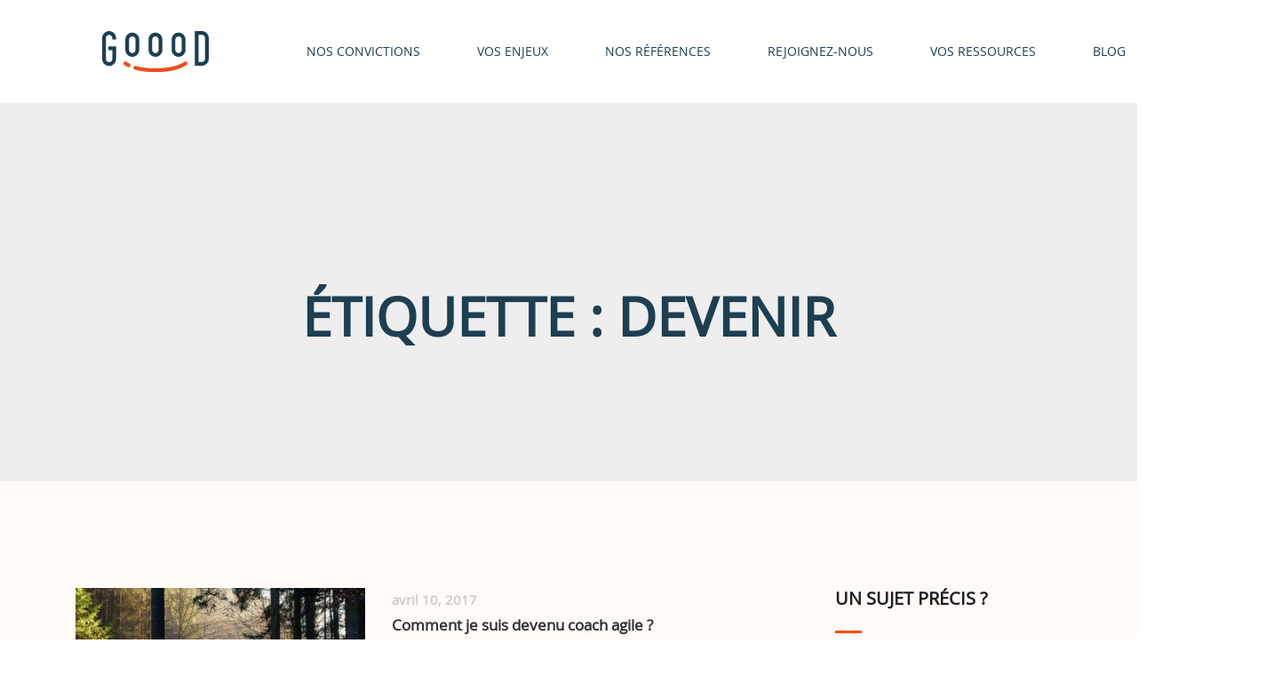

--- FILE ---
content_type: text/html; charset=UTF-8
request_url: https://www.preprod.goood.com/tag/devenir/
body_size: 19178
content:
<!DOCTYPE html>
<html lang="fr-FR">
<head>
    <meta charset="UTF-8">
    <meta name="viewport" content="width=device-width, initial-scale=1"/>
    <link rel="profile" href="http://gmpg.org/xfn/11">
		<meta name='robots' content='noindex, nofollow' />

	<!-- This site is optimized with the Yoast SEO plugin v21.8 - https://yoast.com/wordpress/plugins/seo/ -->
	<title>Archives des devenir - Goood!</title>
	<meta property="og:locale" content="fr_FR" />
	<meta property="og:type" content="article" />
	<meta property="og:title" content="Archives des devenir - Goood!" />
	<meta property="og:url" content="https://www.preprod.goood.com/tag/devenir/" />
	<meta property="og:site_name" content="Goood!" />
	<meta name="twitter:card" content="summary_large_image" />
	<script type="application/ld+json" class="yoast-schema-graph">{"@context":"https://schema.org","@graph":[{"@type":"CollectionPage","@id":"https://www.preprod.goood.com/tag/devenir/","url":"https://www.preprod.goood.com/tag/devenir/","name":"Archives des devenir - Goood!","isPartOf":{"@id":"https://www.preprod.goood.com/#website"},"primaryImageOfPage":{"@id":"https://www.preprod.goood.com/tag/devenir/#primaryimage"},"image":{"@id":"https://www.preprod.goood.com/tag/devenir/#primaryimage"},"thumbnailUrl":"https://www.preprod.goood.com/wp-content/uploads/2017/03/31991663920_c65448851b.jpg","breadcrumb":{"@id":"https://www.preprod.goood.com/tag/devenir/#breadcrumb"},"inLanguage":"fr-FR"},{"@type":"ImageObject","inLanguage":"fr-FR","@id":"https://www.preprod.goood.com/tag/devenir/#primaryimage","url":"https://www.preprod.goood.com/wp-content/uploads/2017/03/31991663920_c65448851b.jpg","contentUrl":"https://www.preprod.goood.com/wp-content/uploads/2017/03/31991663920_c65448851b.jpg","width":500,"height":281},{"@type":"BreadcrumbList","@id":"https://www.preprod.goood.com/tag/devenir/#breadcrumb","itemListElement":[{"@type":"ListItem","position":1,"name":"Accueil","item":"https://www.preprod.goood.com/"},{"@type":"ListItem","position":2,"name":"devenir"}]},{"@type":"WebSite","@id":"https://www.preprod.goood.com/#website","url":"https://www.preprod.goood.com/","name":"Goood!","description":"Développons notre Agilité","potentialAction":[{"@type":"SearchAction","target":{"@type":"EntryPoint","urlTemplate":"https://www.preprod.goood.com/?s={search_term_string}"},"query-input":"required name=search_term_string"}],"inLanguage":"fr-FR"}]}</script>
	<!-- / Yoast SEO plugin. -->


<link rel="alternate" type="application/rss+xml" title="Goood! &raquo; Flux" href="https://www.preprod.goood.com/feed/" />
<link rel="alternate" type="application/rss+xml" title="Goood! &raquo; Flux des commentaires" href="https://www.preprod.goood.com/comments/feed/" />
<script type="text/javascript">
/* <![CDATA[ */
window._wpemojiSettings = {"baseUrl":"https:\/\/s.w.org\/images\/core\/emoji\/14.0.0\/72x72\/","ext":".png","svgUrl":"https:\/\/s.w.org\/images\/core\/emoji\/14.0.0\/svg\/","svgExt":".svg","source":{"concatemoji":"https:\/\/www.preprod.goood.com\/wp-includes\/js\/wp-emoji-release.min.js?ver=7f2335"}};
/*! This file is auto-generated */
!function(i,n){var o,s,e;function c(e){try{var t={supportTests:e,timestamp:(new Date).valueOf()};sessionStorage.setItem(o,JSON.stringify(t))}catch(e){}}function p(e,t,n){e.clearRect(0,0,e.canvas.width,e.canvas.height),e.fillText(t,0,0);var t=new Uint32Array(e.getImageData(0,0,e.canvas.width,e.canvas.height).data),r=(e.clearRect(0,0,e.canvas.width,e.canvas.height),e.fillText(n,0,0),new Uint32Array(e.getImageData(0,0,e.canvas.width,e.canvas.height).data));return t.every(function(e,t){return e===r[t]})}function u(e,t,n){switch(t){case"flag":return n(e,"\ud83c\udff3\ufe0f\u200d\u26a7\ufe0f","\ud83c\udff3\ufe0f\u200b\u26a7\ufe0f")?!1:!n(e,"\ud83c\uddfa\ud83c\uddf3","\ud83c\uddfa\u200b\ud83c\uddf3")&&!n(e,"\ud83c\udff4\udb40\udc67\udb40\udc62\udb40\udc65\udb40\udc6e\udb40\udc67\udb40\udc7f","\ud83c\udff4\u200b\udb40\udc67\u200b\udb40\udc62\u200b\udb40\udc65\u200b\udb40\udc6e\u200b\udb40\udc67\u200b\udb40\udc7f");case"emoji":return!n(e,"\ud83e\udef1\ud83c\udffb\u200d\ud83e\udef2\ud83c\udfff","\ud83e\udef1\ud83c\udffb\u200b\ud83e\udef2\ud83c\udfff")}return!1}function f(e,t,n){var r="undefined"!=typeof WorkerGlobalScope&&self instanceof WorkerGlobalScope?new OffscreenCanvas(300,150):i.createElement("canvas"),a=r.getContext("2d",{willReadFrequently:!0}),o=(a.textBaseline="top",a.font="600 32px Arial",{});return e.forEach(function(e){o[e]=t(a,e,n)}),o}function t(e){var t=i.createElement("script");t.src=e,t.defer=!0,i.head.appendChild(t)}"undefined"!=typeof Promise&&(o="wpEmojiSettingsSupports",s=["flag","emoji"],n.supports={everything:!0,everythingExceptFlag:!0},e=new Promise(function(e){i.addEventListener("DOMContentLoaded",e,{once:!0})}),new Promise(function(t){var n=function(){try{var e=JSON.parse(sessionStorage.getItem(o));if("object"==typeof e&&"number"==typeof e.timestamp&&(new Date).valueOf()<e.timestamp+604800&&"object"==typeof e.supportTests)return e.supportTests}catch(e){}return null}();if(!n){if("undefined"!=typeof Worker&&"undefined"!=typeof OffscreenCanvas&&"undefined"!=typeof URL&&URL.createObjectURL&&"undefined"!=typeof Blob)try{var e="postMessage("+f.toString()+"("+[JSON.stringify(s),u.toString(),p.toString()].join(",")+"));",r=new Blob([e],{type:"text/javascript"}),a=new Worker(URL.createObjectURL(r),{name:"wpTestEmojiSupports"});return void(a.onmessage=function(e){c(n=e.data),a.terminate(),t(n)})}catch(e){}c(n=f(s,u,p))}t(n)}).then(function(e){for(var t in e)n.supports[t]=e[t],n.supports.everything=n.supports.everything&&n.supports[t],"flag"!==t&&(n.supports.everythingExceptFlag=n.supports.everythingExceptFlag&&n.supports[t]);n.supports.everythingExceptFlag=n.supports.everythingExceptFlag&&!n.supports.flag,n.DOMReady=!1,n.readyCallback=function(){n.DOMReady=!0}}).then(function(){return e}).then(function(){var e;n.supports.everything||(n.readyCallback(),(e=n.source||{}).concatemoji?t(e.concatemoji):e.wpemoji&&e.twemoji&&(t(e.twemoji),t(e.wpemoji)))}))}((window,document),window._wpemojiSettings);
/* ]]> */
</script>
<style id='wp-emoji-styles-inline-css' type='text/css'>

	img.wp-smiley, img.emoji {
		display: inline !important;
		border: none !important;
		box-shadow: none !important;
		height: 1em !important;
		width: 1em !important;
		margin: 0 0.07em !important;
		vertical-align: -0.1em !important;
		background: none !important;
		padding: 0 !important;
	}
</style>
<link rel='stylesheet' id='wp-block-library-css' href='https://www.preprod.goood.com/wp-includes/css/dist/block-library/style.min.css?ver=7f2335' type='text/css' media='all' />
<style id='wp-block-library-theme-inline-css' type='text/css'>
.wp-block-audio figcaption{color:#555;font-size:13px;text-align:center}.is-dark-theme .wp-block-audio figcaption{color:hsla(0,0%,100%,.65)}.wp-block-audio{margin:0 0 1em}.wp-block-code{border:1px solid #ccc;border-radius:4px;font-family:Menlo,Consolas,monaco,monospace;padding:.8em 1em}.wp-block-embed figcaption{color:#555;font-size:13px;text-align:center}.is-dark-theme .wp-block-embed figcaption{color:hsla(0,0%,100%,.65)}.wp-block-embed{margin:0 0 1em}.blocks-gallery-caption{color:#555;font-size:13px;text-align:center}.is-dark-theme .blocks-gallery-caption{color:hsla(0,0%,100%,.65)}.wp-block-image figcaption{color:#555;font-size:13px;text-align:center}.is-dark-theme .wp-block-image figcaption{color:hsla(0,0%,100%,.65)}.wp-block-image{margin:0 0 1em}.wp-block-pullquote{border-bottom:4px solid;border-top:4px solid;color:currentColor;margin-bottom:1.75em}.wp-block-pullquote cite,.wp-block-pullquote footer,.wp-block-pullquote__citation{color:currentColor;font-size:.8125em;font-style:normal;text-transform:uppercase}.wp-block-quote{border-left:.25em solid;margin:0 0 1.75em;padding-left:1em}.wp-block-quote cite,.wp-block-quote footer{color:currentColor;font-size:.8125em;font-style:normal;position:relative}.wp-block-quote.has-text-align-right{border-left:none;border-right:.25em solid;padding-left:0;padding-right:1em}.wp-block-quote.has-text-align-center{border:none;padding-left:0}.wp-block-quote.is-large,.wp-block-quote.is-style-large,.wp-block-quote.is-style-plain{border:none}.wp-block-search .wp-block-search__label{font-weight:700}.wp-block-search__button{border:1px solid #ccc;padding:.375em .625em}:where(.wp-block-group.has-background){padding:1.25em 2.375em}.wp-block-separator.has-css-opacity{opacity:.4}.wp-block-separator{border:none;border-bottom:2px solid;margin-left:auto;margin-right:auto}.wp-block-separator.has-alpha-channel-opacity{opacity:1}.wp-block-separator:not(.is-style-wide):not(.is-style-dots){width:100px}.wp-block-separator.has-background:not(.is-style-dots){border-bottom:none;height:1px}.wp-block-separator.has-background:not(.is-style-wide):not(.is-style-dots){height:2px}.wp-block-table{margin:0 0 1em}.wp-block-table td,.wp-block-table th{word-break:normal}.wp-block-table figcaption{color:#555;font-size:13px;text-align:center}.is-dark-theme .wp-block-table figcaption{color:hsla(0,0%,100%,.65)}.wp-block-video figcaption{color:#555;font-size:13px;text-align:center}.is-dark-theme .wp-block-video figcaption{color:hsla(0,0%,100%,.65)}.wp-block-video{margin:0 0 1em}.wp-block-template-part.has-background{margin-bottom:0;margin-top:0;padding:1.25em 2.375em}
</style>
<style id='safe-svg-svg-icon-style-inline-css' type='text/css'>
.safe-svg-cover{text-align:center}.safe-svg-cover .safe-svg-inside{display:inline-block;max-width:100%}.safe-svg-cover svg{height:100%;max-height:100%;max-width:100%;width:100%}

</style>
<style id='classic-theme-styles-inline-css' type='text/css'>
/*! This file is auto-generated */
.wp-block-button__link{color:#fff;background-color:#32373c;border-radius:9999px;box-shadow:none;text-decoration:none;padding:calc(.667em + 2px) calc(1.333em + 2px);font-size:1.125em}.wp-block-file__button{background:#32373c;color:#fff;text-decoration:none}
</style>
<style id='global-styles-inline-css' type='text/css'>
body{--wp--preset--color--black: #000000;--wp--preset--color--cyan-bluish-gray: #abb8c3;--wp--preset--color--white: #ffffff;--wp--preset--color--pale-pink: #f78da7;--wp--preset--color--vivid-red: #cf2e2e;--wp--preset--color--luminous-vivid-orange: #ff6900;--wp--preset--color--luminous-vivid-amber: #fcb900;--wp--preset--color--light-green-cyan: #7bdcb5;--wp--preset--color--vivid-green-cyan: #00d084;--wp--preset--color--pale-cyan-blue: #8ed1fc;--wp--preset--color--vivid-cyan-blue: #0693e3;--wp--preset--color--vivid-purple: #9b51e0;--wp--preset--gradient--vivid-cyan-blue-to-vivid-purple: linear-gradient(135deg,rgba(6,147,227,1) 0%,rgb(155,81,224) 100%);--wp--preset--gradient--light-green-cyan-to-vivid-green-cyan: linear-gradient(135deg,rgb(122,220,180) 0%,rgb(0,208,130) 100%);--wp--preset--gradient--luminous-vivid-amber-to-luminous-vivid-orange: linear-gradient(135deg,rgba(252,185,0,1) 0%,rgba(255,105,0,1) 100%);--wp--preset--gradient--luminous-vivid-orange-to-vivid-red: linear-gradient(135deg,rgba(255,105,0,1) 0%,rgb(207,46,46) 100%);--wp--preset--gradient--very-light-gray-to-cyan-bluish-gray: linear-gradient(135deg,rgb(238,238,238) 0%,rgb(169,184,195) 100%);--wp--preset--gradient--cool-to-warm-spectrum: linear-gradient(135deg,rgb(74,234,220) 0%,rgb(151,120,209) 20%,rgb(207,42,186) 40%,rgb(238,44,130) 60%,rgb(251,105,98) 80%,rgb(254,248,76) 100%);--wp--preset--gradient--blush-light-purple: linear-gradient(135deg,rgb(255,206,236) 0%,rgb(152,150,240) 100%);--wp--preset--gradient--blush-bordeaux: linear-gradient(135deg,rgb(254,205,165) 0%,rgb(254,45,45) 50%,rgb(107,0,62) 100%);--wp--preset--gradient--luminous-dusk: linear-gradient(135deg,rgb(255,203,112) 0%,rgb(199,81,192) 50%,rgb(65,88,208) 100%);--wp--preset--gradient--pale-ocean: linear-gradient(135deg,rgb(255,245,203) 0%,rgb(182,227,212) 50%,rgb(51,167,181) 100%);--wp--preset--gradient--electric-grass: linear-gradient(135deg,rgb(202,248,128) 0%,rgb(113,206,126) 100%);--wp--preset--gradient--midnight: linear-gradient(135deg,rgb(2,3,129) 0%,rgb(40,116,252) 100%);--wp--preset--font-size--small: 13px;--wp--preset--font-size--medium: 20px;--wp--preset--font-size--large: 36px;--wp--preset--font-size--x-large: 42px;--wp--preset--spacing--20: 0.44rem;--wp--preset--spacing--30: 0.67rem;--wp--preset--spacing--40: 1rem;--wp--preset--spacing--50: 1.5rem;--wp--preset--spacing--60: 2.25rem;--wp--preset--spacing--70: 3.38rem;--wp--preset--spacing--80: 5.06rem;--wp--preset--shadow--natural: 6px 6px 9px rgba(0, 0, 0, 0.2);--wp--preset--shadow--deep: 12px 12px 50px rgba(0, 0, 0, 0.4);--wp--preset--shadow--sharp: 6px 6px 0px rgba(0, 0, 0, 0.2);--wp--preset--shadow--outlined: 6px 6px 0px -3px rgba(255, 255, 255, 1), 6px 6px rgba(0, 0, 0, 1);--wp--preset--shadow--crisp: 6px 6px 0px rgba(0, 0, 0, 1);}:where(.is-layout-flex){gap: 0.5em;}:where(.is-layout-grid){gap: 0.5em;}body .is-layout-flow > .alignleft{float: left;margin-inline-start: 0;margin-inline-end: 2em;}body .is-layout-flow > .alignright{float: right;margin-inline-start: 2em;margin-inline-end: 0;}body .is-layout-flow > .aligncenter{margin-left: auto !important;margin-right: auto !important;}body .is-layout-constrained > .alignleft{float: left;margin-inline-start: 0;margin-inline-end: 2em;}body .is-layout-constrained > .alignright{float: right;margin-inline-start: 2em;margin-inline-end: 0;}body .is-layout-constrained > .aligncenter{margin-left: auto !important;margin-right: auto !important;}body .is-layout-constrained > :where(:not(.alignleft):not(.alignright):not(.alignfull)){max-width: var(--wp--style--global--content-size);margin-left: auto !important;margin-right: auto !important;}body .is-layout-constrained > .alignwide{max-width: var(--wp--style--global--wide-size);}body .is-layout-flex{display: flex;}body .is-layout-flex{flex-wrap: wrap;align-items: center;}body .is-layout-flex > *{margin: 0;}body .is-layout-grid{display: grid;}body .is-layout-grid > *{margin: 0;}:where(.wp-block-columns.is-layout-flex){gap: 2em;}:where(.wp-block-columns.is-layout-grid){gap: 2em;}:where(.wp-block-post-template.is-layout-flex){gap: 1.25em;}:where(.wp-block-post-template.is-layout-grid){gap: 1.25em;}.has-black-color{color: var(--wp--preset--color--black) !important;}.has-cyan-bluish-gray-color{color: var(--wp--preset--color--cyan-bluish-gray) !important;}.has-white-color{color: var(--wp--preset--color--white) !important;}.has-pale-pink-color{color: var(--wp--preset--color--pale-pink) !important;}.has-vivid-red-color{color: var(--wp--preset--color--vivid-red) !important;}.has-luminous-vivid-orange-color{color: var(--wp--preset--color--luminous-vivid-orange) !important;}.has-luminous-vivid-amber-color{color: var(--wp--preset--color--luminous-vivid-amber) !important;}.has-light-green-cyan-color{color: var(--wp--preset--color--light-green-cyan) !important;}.has-vivid-green-cyan-color{color: var(--wp--preset--color--vivid-green-cyan) !important;}.has-pale-cyan-blue-color{color: var(--wp--preset--color--pale-cyan-blue) !important;}.has-vivid-cyan-blue-color{color: var(--wp--preset--color--vivid-cyan-blue) !important;}.has-vivid-purple-color{color: var(--wp--preset--color--vivid-purple) !important;}.has-black-background-color{background-color: var(--wp--preset--color--black) !important;}.has-cyan-bluish-gray-background-color{background-color: var(--wp--preset--color--cyan-bluish-gray) !important;}.has-white-background-color{background-color: var(--wp--preset--color--white) !important;}.has-pale-pink-background-color{background-color: var(--wp--preset--color--pale-pink) !important;}.has-vivid-red-background-color{background-color: var(--wp--preset--color--vivid-red) !important;}.has-luminous-vivid-orange-background-color{background-color: var(--wp--preset--color--luminous-vivid-orange) !important;}.has-luminous-vivid-amber-background-color{background-color: var(--wp--preset--color--luminous-vivid-amber) !important;}.has-light-green-cyan-background-color{background-color: var(--wp--preset--color--light-green-cyan) !important;}.has-vivid-green-cyan-background-color{background-color: var(--wp--preset--color--vivid-green-cyan) !important;}.has-pale-cyan-blue-background-color{background-color: var(--wp--preset--color--pale-cyan-blue) !important;}.has-vivid-cyan-blue-background-color{background-color: var(--wp--preset--color--vivid-cyan-blue) !important;}.has-vivid-purple-background-color{background-color: var(--wp--preset--color--vivid-purple) !important;}.has-black-border-color{border-color: var(--wp--preset--color--black) !important;}.has-cyan-bluish-gray-border-color{border-color: var(--wp--preset--color--cyan-bluish-gray) !important;}.has-white-border-color{border-color: var(--wp--preset--color--white) !important;}.has-pale-pink-border-color{border-color: var(--wp--preset--color--pale-pink) !important;}.has-vivid-red-border-color{border-color: var(--wp--preset--color--vivid-red) !important;}.has-luminous-vivid-orange-border-color{border-color: var(--wp--preset--color--luminous-vivid-orange) !important;}.has-luminous-vivid-amber-border-color{border-color: var(--wp--preset--color--luminous-vivid-amber) !important;}.has-light-green-cyan-border-color{border-color: var(--wp--preset--color--light-green-cyan) !important;}.has-vivid-green-cyan-border-color{border-color: var(--wp--preset--color--vivid-green-cyan) !important;}.has-pale-cyan-blue-border-color{border-color: var(--wp--preset--color--pale-cyan-blue) !important;}.has-vivid-cyan-blue-border-color{border-color: var(--wp--preset--color--vivid-cyan-blue) !important;}.has-vivid-purple-border-color{border-color: var(--wp--preset--color--vivid-purple) !important;}.has-vivid-cyan-blue-to-vivid-purple-gradient-background{background: var(--wp--preset--gradient--vivid-cyan-blue-to-vivid-purple) !important;}.has-light-green-cyan-to-vivid-green-cyan-gradient-background{background: var(--wp--preset--gradient--light-green-cyan-to-vivid-green-cyan) !important;}.has-luminous-vivid-amber-to-luminous-vivid-orange-gradient-background{background: var(--wp--preset--gradient--luminous-vivid-amber-to-luminous-vivid-orange) !important;}.has-luminous-vivid-orange-to-vivid-red-gradient-background{background: var(--wp--preset--gradient--luminous-vivid-orange-to-vivid-red) !important;}.has-very-light-gray-to-cyan-bluish-gray-gradient-background{background: var(--wp--preset--gradient--very-light-gray-to-cyan-bluish-gray) !important;}.has-cool-to-warm-spectrum-gradient-background{background: var(--wp--preset--gradient--cool-to-warm-spectrum) !important;}.has-blush-light-purple-gradient-background{background: var(--wp--preset--gradient--blush-light-purple) !important;}.has-blush-bordeaux-gradient-background{background: var(--wp--preset--gradient--blush-bordeaux) !important;}.has-luminous-dusk-gradient-background{background: var(--wp--preset--gradient--luminous-dusk) !important;}.has-pale-ocean-gradient-background{background: var(--wp--preset--gradient--pale-ocean) !important;}.has-electric-grass-gradient-background{background: var(--wp--preset--gradient--electric-grass) !important;}.has-midnight-gradient-background{background: var(--wp--preset--gradient--midnight) !important;}.has-small-font-size{font-size: var(--wp--preset--font-size--small) !important;}.has-medium-font-size{font-size: var(--wp--preset--font-size--medium) !important;}.has-large-font-size{font-size: var(--wp--preset--font-size--large) !important;}.has-x-large-font-size{font-size: var(--wp--preset--font-size--x-large) !important;}
.wp-block-navigation a:where(:not(.wp-element-button)){color: inherit;}
:where(.wp-block-post-template.is-layout-flex){gap: 1.25em;}:where(.wp-block-post-template.is-layout-grid){gap: 1.25em;}
:where(.wp-block-columns.is-layout-flex){gap: 2em;}:where(.wp-block-columns.is-layout-grid){gap: 2em;}
.wp-block-pullquote{font-size: 1.5em;line-height: 1.6;}
</style>
<link rel='stylesheet' id='edsanimate-animo-css-css' href='https://www.preprod.goood.com/wp-content/plugins/animate-it/assets/css/animate-animo.css?ver=7f2335' type='text/css' media='all' />
<link rel='stylesheet' id='authors-list-css-css' href='https://www.preprod.goood.com/wp-content/plugins/authors-list/backend/assets/css/front.css?ver=2.0.4' type='text/css' media='all' />
<link rel='stylesheet' id='jquery-ui-css-css' href='https://www.preprod.goood.com/wp-content/plugins/authors-list/backend/assets/css/jquery-ui.css?ver=2.0.4' type='text/css' media='all' />
<link rel='stylesheet' id='contact-form-7-css' href='https://www.preprod.goood.com/wp-content/plugins/contact-form-7/includes/css/styles.css?ver=5.8.6' type='text/css' media='all' />
<link rel='stylesheet' id='tss-css' href='https://www.preprod.goood.com/wp-content/plugins/testimonial-slider-and-showcase/assets/css/wptestimonial.css?ver=2.3.5' type='text/css' media='all' />
<link rel='stylesheet' id='child-style-css' href='https://www.preprod.goood.com/wp-content/themes/tm-trio-child/style.css?ver=7f2335' type='text/css' media='all' />
<link rel='stylesheet' id='tm-trio-style-css' href='https://www.preprod.goood.com/wp-content/themes/tm-trio/style.css?ver=7f2335' type='text/css' media='all' />
<link rel='stylesheet' id='font-awesome-css' href='https://www.preprod.goood.com/wp-content/themes/tm-trio/assets/libs/font-awesome/css/font-awesome.min.css' type='text/css' media='all' />
<link rel='stylesheet' id='ionicons-css' href='https://www.preprod.goood.com/wp-content/themes/tm-trio/assets/libs/ionicons/css/ionicons.css?ver=7f2335' type='text/css' media='all' />
<link rel='stylesheet' id='tm-trio-font-css' href='https://www.preprod.goood.com/wp-content/themes/tm-trio/assets/libs/tri-o/font.css' type='text/css' media='all' />
<link rel='stylesheet' id='odometer-theme-minimal-css' href='https://www.preprod.goood.com/wp-content/themes/tm-trio/assets/libs/odometer/odometer-theme-minimal.css?ver=7f2335' type='text/css' media='all' />
<link rel='stylesheet' id='slick-css' href='https://www.preprod.goood.com/wp-content/themes/tm-trio/assets/libs/slick/slick.css?ver=7f2335' type='text/css' media='all' />
<link rel='stylesheet' id='slick-theme-css' href='https://www.preprod.goood.com/wp-content/themes/tm-trio/assets/libs/slick/slick-theme.css?ver=7f2335' type='text/css' media='all' />
<link rel='stylesheet' id='lightgallery-css' href='https://www.preprod.goood.com/wp-content/themes/tm-trio/assets/libs/lightgallery/css/lightgallery.min.css?ver=7f2335' type='text/css' media='all' />
<link rel='stylesheet' id='featherlight-css' href='https://www.preprod.goood.com/wp-content/themes/tm-trio/assets/libs/featherlight/featherlight.min.css?ver=7f2335' type='text/css' media='all' />
<link rel='stylesheet' id='magnific-popup-css' href='https://www.preprod.goood.com/wp-content/themes/tm-trio/assets/libs/magnific-popup/magnific-popup.css?ver=7f2335' type='text/css' media='all' />
<link rel='stylesheet' id='tm-trio-child_no-kirki-css' href='https://www.preprod.goood.com/wp-content/themes/tm-trio-child/style.css' type='text/css' media='all' />
<style id='tm-trio-child_no-kirki-inline-css' type='text/css'>
.page-title .title, .page-title-style{font-family:;color:#1d3f51;font-size:60px;line-height:1.2;letter-spacing:0px;subsets:;font-backup:;font-weight:;font-style:;}.page-title{padding-top:300px;padding-bottom:150px;background-color:#eee;background-image:url("");}.copyright .copyright-container{padding-top:40px;padding-bottom:40px;}.copyright{margin-top:0px;margin-bottom:0px;}.copyright-left{font-size:14px;}.header .menu{font-family:;line-height:1.2;letter-spacing:0em;subsets:;font-backup:;font-weight:;font-style:;font-size:14px;}.header .menu .sub-menu{font-size:15px;}#menu .menu__container > li > a{padding-top:40px;padding-bottom:40px;padding-left:30px;padding-right:30px;}.menu a, .header-btn{color:#1d3f51;}.menu a:hover, .header-btn:hover{color:#fc4c02;}.footer{padding-top:100px;padding-bottom:50px;margin-top:0px;margin-bottom:0px;font-size:15px;}.header{margin-top:0px;margin-bottom:0px;background-color:rgba(255, 255, 255, 1);}.stColor,.insight-portfolio-latest.style-02 .insight-items .insight-item .insight-item-inner .insight-item-more a,.insight-testimonials.classic-black .item .text:after, .insight-testimonials.classic-white .item .text:after, .insight-testimonials.box .item .text:after, .insight-testimonials.box2 .item .text:after,.footer.style02 .widget_insight_posts ul li span:before,.insight-blog .special-masonry .box-desc .desc b,button:hover, .insight-btn:hover, .copyright-newsletter.style01 .copyright-newsletter-right .form input[type="submit"]:hover, body.page .comments-area .comment-form input[type="submit"]:hover, .single .content .comments-area .comment-form input[type="submit"]:hover, input[type="button"]:hover, input[type="reset"]:hover, input[type="submit"]:hover,a:hover .entry-title,#menu .menu__container .sub-menu li.menu-item-has-children:hover:after, #menu .menu__container .sub-menu li.page_item_has_children:hover:after, #menu .menu__container .children li.menu-item-has-children:hover:after, #menu .menu__container .children li.page_item_has_children:hover:after, #menu .menu__container > ul .sub-menu li.menu-item-has-children:hover:after, #menu .menu__container > ul .sub-menu li.page_item_has_children:hover:after, #menu .menu__container > ul .children li.menu-item-has-children:hover:after, #menu .menu__container > ul .children li.page_item_has_children:hover:after,#right-panel .widget.insight-core-bmw ul li a:hover, #right-panel .widget.widget_nav_menu ul li a:hover,.mobile-menu > ul.menu li a:hover, .mobile-menu > ul.menu__container li a:hover, #mobile > ul.menu li a:hover, #mobile > ul.menu__container li a:hover,.mobile-menu > ul.menu li .sub-menu li a:hover, .mobile-menu > ul.menu__container li .sub-menu li a:hover, #mobile > ul.menu li .sub-menu li a:hover, #mobile > ul.menu__container li .sub-menu li a:hover,.insight-portfolio-latest.style-02 .insight-items .insight-item .insight-item-inner .insight-item-info .title a:hover,.insight-product-slider .insight-product-slider-item .info .link a,.insight-product-single a:hover .title,.insight-portfolio-latest.style-04 .insight-items .insight-item .insight-item-inner .insight-item-info .title a:hover,.insight-portfolio-latest.style-04 .insight-items .insight-item .insight-item-inner .insight-item-info .category a:hover,.insight-portfolio-latest.style-04 .insight-items .insight-item .insight-item-inner .insight-item-info .category a:hover,.insight-portfolio-latest.style-04 .insight-items .insight-item .insight-item-inner .insight-item-more a,.insight-portfolio-parallax .insight-portfolio-parallax-item .info .info-left .title a:hover,.insight-portfolio-parallax .insight-portfolio-parallax-item .info .info-left .category a:hover,body.woocommerce .sidebar .widget.widget_products ul li:hover .product-title,.widget-area .widget.widget_insight_posts ul li span:before,.blog-classic-style .meta > span.view:before, .single-post .meta > span.view:before, .blog-grid-style .meta > span.view:before,.blog-classic-style .meta > span.like a:before, .single-post .meta > span.like a:before, .blog-grid-style .meta > span.like a:before,.blog-classic-style .meta > span.comment:before, .single-post .meta > span.comment:before, .blog-grid-style .meta > span.comment:before,.insight-portfolio-filter.style-04 .insight-items .insight-item .insight-item-inner .insight-item-info .title a:hover,.insight-portfolio-filter.style-04 .insight-items .insight-item .insight-item-inner .insight-item-info .category a:hover,.insight-portfolio-filter.style-04 .insight-items .insight-item .insight-item-inner .insight-item-more a,.insight-portfolio-latest.style-02 .insight-items .insight-item .insight-item-inner .insight-item-info .category a:hover,.insight-drop-cap.style-02 span,.insight-portfolio-latest.style-03 .insight-items .insight-item .insight-item-inner .insight-item-info .title a:hover,.insight-portfolio-latest  .insight-items .insight-item .insight-item-inner .insight-item-info .category a:hover,.insight-portfolio-latest.style-03 .insight-items .insight-item .insight-item-inner .insight-item-more a,.insight-portfolio-latest.style-01 .insight-items .insight-item .insight-item-inner .insight-item-info .title a:hover,.insight-portfolio-latest.style-01 .insight-items .insight-item .insight-item-inner .insight-item-info .category a:hover,.insight-portfolio-latest.style-01 .insight-items .insight-item .insight-item-inner .insight-item-more a,.insight-portfolio-latest.style-03 .insight-items .insight-item .insight-item-inner .insight-item-info .category a:hover{color:#fc4c02;}.stBg,.hint--success:after,.insight-testimonials.classic-black .item .text:after, .insight-testimonials.classic-white .item .text:after, .insight-testimonials.box .item .text:after, .insight-testimonials.box2 .item .text:after,.footer.style02 .widget .widget-title:after,button, .insight-btn, .copyright-newsletter.style01 .copyright-newsletter-right .form input[type="submit"], body.page .comments-area .comment-form input[type="submit"], .single .content .comments-area .comment-form input[type="submit"], input[type="button"], input[type="reset"], input[type="submit"],.footer.style02 .footer-social a:hover,#right-panel .widget.insight-socials .socials a:hover,.mobile-menu > ul.menu li.menu-item.menu-item-has-children > .sub-menu-toggle:hover, .mobile-menu > ul.menu__container li.menu-item.menu-item-has-children > .sub-menu-toggle:hover, #mobile > ul.menu li.menu-item.menu-item-has-children > .sub-menu-toggle:hover, #mobile > ul.menu__container li.menu-item.menu-item-has-children > .sub-menu-toggle:hover,.widget-area .widget .widget-title:after,.insight-counter .icon,.insight-accordion .item:hover .title,.insight-product-single a .label,body.woocommerce .woo-products .loop-product .product-thumb .product-action, .insight-woo .woo-products .loop-product .product-thumb .product-action,.insight-subscribe.default input[type="submit"],.insight-contact-form.style-03 input[type="submit"]:hover,.insight-contact-form.style-02 input[type="submit"]:hover,.insight-contact-form.style-01 input[type="submit"]:hover,body.error404 .content-404 .socials a:hover,body.error404 .content-404 .search form input[type="submit"]:hover,body.error404 .content-404 .back a:hover,.insight-socials.small-light a:hover,body.woocommerce .sidebar .widget.widget_price_filter .price_slider_wrapper .price_slider_amount .button,.blog-page-template .format-video .post-thumbnail a:after, .blog-page-template .format-quote .post-thumbnail a:after, .blog-page-template .format-audio .post-thumbnail a:after,.insight-portfolio-filter .insight-filter ul li a:before,.insight-drop-cap.style-03 span,.insight-drop-cap.style-04 span,.insight-price-box.special .price-info,.insight-tabs .nav-tab .item.active, .insight-tabs .nav-tab .item:hover,.insight-tabs .content-tab .item span{background-color:#fc4c02;}.stBorderColor,button, .insight-btn, .copyright-newsletter.style01 .copyright-newsletter-right .form input[type="submit"], body.page .comments-area .comment-form input[type="submit"], .single .content .comments-area .comment-form input[type="submit"], input[type="button"], input[type="reset"], input[type="submit"],button, .insight-btn, .copyright-newsletter.style01 .copyright-newsletter-right .form input[type="submit"], body.page .comments-area .comment-form input[type="submit"], .single .content .comments-area .comment-form input[type="submit"], input[type="button"], input[type="reset"], input[type="submit"],button:hover, .insight-btn:hover, .copyright-newsletter.style01 .copyright-newsletter-right .form input[type="submit"]:hover, body.page .comments-area .comment-form input[type="submit"]:hover, .single .content .comments-area .comment-form input[type="submit"]:hover, input[type="button"]:hover, input[type="reset"]:hover, input[type="submit"]:hover,.footer.style02 .footer-social a:hover,#menu .menu__container .sub-menu li a:hover, #menu .menu__container .children li a:hover, #menu .menu__container > ul .sub-menu li a:hover, #menu .menu__container > ul .children li a:hover,#right-panel .widget.insight-socials .socials a:hover,.insight-subscribe.default input[type="submit"],.insight-contact-form.style-03 input[type="submit"]:hover,.insight-contact-form.style-02 input[type="submit"]:hover,.insight-contact-form.style-01 input[type="submit"]:hover,body.error404 .content-404 .back a:hover,.insight-drop-cap.style-04 span{border-color:#fc4c02;}.stBorderBottomColor,.insight-tabs.classic .nav-tab .item.active, .insight-tabs.classic .nav-tab .item:hover{border-bottom-color:#fc4c02;}#menu .menu__container > li > .sub-menu, #menu .menu__container > li .children, #menu .menu__container > ul > li > .sub-menu, #menu .menu__container > ul > li .children,#menu .menu__container > li:hover > .sub-menu li:hover > .sub-menu, #menu .menu__container > li:hover > .sub-menu li:hover > .children, #menu .menu__container > li:hover > .children li:hover > .sub-menu, #menu .menu__container > li:hover > .children li:hover > .children, #menu .menu__container > ul > li:hover > .sub-menu li:hover > .sub-menu, #menu .menu__container > ul > li:hover > .sub-menu li:hover > .children, #menu .menu__container > ul > li:hover > .children li:hover > .sub-menu, #menu .menu__container > ul > li:hover > .children li:hover > .children{border-top-color:#fc4c02;}.pri-color,.primary-color,.primary-color-hover:hover{color:#fc4c02 !important;}.primary-background-color,.primary-background-color-hover:hover,.growl a.cookie_notice_ok:hover{background-color:#fc4c02 !important;}.primary-border-color,.primary-border-color-hover:hover{border-color:#fc4c02 !important;}.hint--success.hint--top:before{border-top-color:#fc4c02;}.hint--success.hint--right:before{border-right-color:#fc4c02;}.hint--success.hint--bottom:before{border-bottom-color:#fc4c02;}.hint--success.hint--left:before{border-left-color:#fc4c02;}a{color:#1d3f51;}a:hover{color:#fc4c02;}body{font-family:;color:#1d3f51;line-height:1.8;letter-spacing:0em;subsets:;font-backup:;font-weight:;font-style:;font-size:15px;}.second-font{font-family:;font-backup:;font-weight:;font-style:;}h1,h2,h3,h4,h5,h6,.h1,.h2,.h3,.h4,.h5,.h6{font-family:;color:#1d3f51;line-height:1.2;letter-spacing:0px;subsets:;font-backup:;font-weight:;font-style:;}h1,.h1{font-size:40px;}h2,.h2{font-size:30px;}h3,.h3{font-size:24px;}h4,.h4{font-size:20px;}h5,.h5{font-size:17px;}h6,.h6{font-size:15px;}body.error404{background-image:url("https://www.preprod.goood.com/wp-content/themes/tm-trio/assets/images/404_bg.jpg");}
</style>
<script type="text/javascript" src="https://www.preprod.goood.com/wp-includes/js/jquery/jquery.min.js?ver=3.7.1" id="jquery-core-js"></script>
<script type="text/javascript" src="https://www.preprod.goood.com/wp-includes/js/jquery/jquery-migrate.min.js?ver=3.4.1" id="jquery-migrate-js"></script>
<script type="text/javascript" src="https://www.preprod.goood.com/wp-content/plugins/revslider/public/assets/js/rbtools.min.js?ver=6.5.18" id="tp-tools-js"></script>
<script type="text/javascript" src="https://www.preprod.goood.com/wp-content/plugins/revslider/public/assets/js/rs6.min.js?ver=6.5.21" id="revmin-js"></script>
<link rel="https://api.w.org/" href="https://www.preprod.goood.com/wp-json/" /><link rel="alternate" type="application/json" href="https://www.preprod.goood.com/wp-json/wp/v2/tags/313" /><link rel="EditURI" type="application/rsd+xml" title="RSD" href="https://www.preprod.goood.com/xmlrpc.php?rsd" />

<meta name="generator" content="Powered by WPBakery Page Builder - drag and drop page builder for WordPress."/>
<meta name="generator" content="Powered by Slider Revolution 6.5.21 - responsive, Mobile-Friendly Slider Plugin for WordPress with comfortable drag and drop interface." />
<link rel="icon" href="https://www.preprod.goood.com/wp-content/uploads/2022/07/cropped-favicon-4-32x32.png" sizes="32x32" />
<link rel="icon" href="https://www.preprod.goood.com/wp-content/uploads/2022/07/cropped-favicon-4-192x192.png" sizes="192x192" />
<link rel="apple-touch-icon" href="https://www.preprod.goood.com/wp-content/uploads/2022/07/cropped-favicon-4-180x180.png" />
<meta name="msapplication-TileImage" content="https://www.preprod.goood.com/wp-content/uploads/2022/07/cropped-favicon-4-270x270.png" />
<script>function setREVStartSize(e){
			//window.requestAnimationFrame(function() {
				window.RSIW = window.RSIW===undefined ? window.innerWidth : window.RSIW;
				window.RSIH = window.RSIH===undefined ? window.innerHeight : window.RSIH;
				try {
					var pw = document.getElementById(e.c).parentNode.offsetWidth,
						newh;
					pw = pw===0 || isNaN(pw) ? window.RSIW : pw;
					e.tabw = e.tabw===undefined ? 0 : parseInt(e.tabw);
					e.thumbw = e.thumbw===undefined ? 0 : parseInt(e.thumbw);
					e.tabh = e.tabh===undefined ? 0 : parseInt(e.tabh);
					e.thumbh = e.thumbh===undefined ? 0 : parseInt(e.thumbh);
					e.tabhide = e.tabhide===undefined ? 0 : parseInt(e.tabhide);
					e.thumbhide = e.thumbhide===undefined ? 0 : parseInt(e.thumbhide);
					e.mh = e.mh===undefined || e.mh=="" || e.mh==="auto" ? 0 : parseInt(e.mh,0);
					if(e.layout==="fullscreen" || e.l==="fullscreen")
						newh = Math.max(e.mh,window.RSIH);
					else{
						e.gw = Array.isArray(e.gw) ? e.gw : [e.gw];
						for (var i in e.rl) if (e.gw[i]===undefined || e.gw[i]===0) e.gw[i] = e.gw[i-1];
						e.gh = e.el===undefined || e.el==="" || (Array.isArray(e.el) && e.el.length==0)? e.gh : e.el;
						e.gh = Array.isArray(e.gh) ? e.gh : [e.gh];
						for (var i in e.rl) if (e.gh[i]===undefined || e.gh[i]===0) e.gh[i] = e.gh[i-1];
											
						var nl = new Array(e.rl.length),
							ix = 0,
							sl;
						e.tabw = e.tabhide>=pw ? 0 : e.tabw;
						e.thumbw = e.thumbhide>=pw ? 0 : e.thumbw;
						e.tabh = e.tabhide>=pw ? 0 : e.tabh;
						e.thumbh = e.thumbhide>=pw ? 0 : e.thumbh;
						for (var i in e.rl) nl[i] = e.rl[i]<window.RSIW ? 0 : e.rl[i];
						sl = nl[0];
						for (var i in nl) if (sl>nl[i] && nl[i]>0) { sl = nl[i]; ix=i;}
						var m = pw>(e.gw[ix]+e.tabw+e.thumbw) ? 1 : (pw-(e.tabw+e.thumbw)) / (e.gw[ix]);
						newh =  (e.gh[ix] * m) + (e.tabh + e.thumbh);
					}
					var el = document.getElementById(e.c);
					if (el!==null && el) el.style.height = newh+"px";
					el = document.getElementById(e.c+"_wrapper");
					if (el!==null && el) {
						el.style.height = newh+"px";
						el.style.display = "block";
					}
				} catch(e){
					console.log("Failure at Presize of Slider:" + e)
				}
			//});
		  };</script>
		<style type="text/css" id="wp-custom-css">
			/******************
 * FONT *
 * ***************/

/*PICTO*/
@font-face {
font-family: 'typo_picto';font-style: normal;font-weight: 400;
src: url("https://www.preprod.goood.com/fonts/fa-brands-400.woff2") format("woff2"), url("https://www.preprod.goood.com/fonts/fa-brands-400.woff")}

i.fab {
  font-family: 'typo_picto'!important;
  font-weight: 400; }

@font-face {
font-family:'typo_pictosolid';src: url('https://www.preprod.goood.com/fonts/fa-solid-900.woff2') format('woff2'),url('https://www.preprod.goood.com/fonts/fa-solid-900.woff') format('woff');font-weight: normal;font-style: normal;}

.insight-blog-carousel.style04 .slick-arrow.slick-next::before, .insight-blog-carousel.style04 .slick-arrow.slick-prev::before, .insight-blog-carousel.style04 .item .read-more::before, .fa, .far, .fas {font-family:'typo_pictosolid'!important}

/*FONT GOOOD*/
@font-face {
font-family:'typo_goood';src: url('https://www.preprod.goood.com/fonts/rachel-webfont.woff2') format('woff2'),url('https://www.preprod.goood.com/fonts/rachel-webfont.woff') format('woff');font-weight: normal;font-style: normal;}

/*FONT TX COURANT */
@font-face {
font-family:'typo_tx';src: url('https://www.preprod.goood.com/fonts/opensans-regular-webfont.woff2') format('woff2'),url('https://www.preprod.goood.com/fonts/opensans-regular-webfont.woff') format('woff');font-weight: normal;font-style: normal;}

/*FONT TX COURANT BOLD */
@font-face {
font-family:'typo_txbold';src: url('https://www.preprod.goood.com/fonts/opensans-bold-webfont.woff2') format('woff2'),url('https://www.preprod.goood.com/fonts/opensans-bold-webfont.woff') format('woff');font-weight: normal;font-style: normal;}

/******************
 * STYLE GENERAL *
 * ***************/
.content { background-color:#fffaf8;}
.wpb_button, .wpb_content_element, ul.wpb_thumbnails-fluid > li {margin-bottom:10px;}

/* TEXTE COURANT */
*, body, h1, h3, h4, h5, h6, p, ul, li,
button, input, select, textarea {font-family:'typo_tx'!important;}

/* BOLD */
h1 strong,h3 strong,h4 strong,h5 strong,h6 strong,p strong, li strong {font-family:'typo_txbold'!important;font-weight:400!important;}

/* TITRE ANIME */
h2 .eds-animate strong {color:#1d3f51; font-weight:400!important;}

/* TITRES */
h2, h2 p.rotate-words, h2 p.rotate-words span {
	font-family:'typo_goood'!important;
	color:#e74b1b!important;
	font-size:50px!important;
	line-height:45px!important;
	margin-bottom:25px;
	font-weight:400;}



.rwo-container { display:block!important;}
/*.rotate {	color:#e74b1b; font-weight:600}*/
.rotate-words { line-height:30px;}

/* INSIGHT COUNTER */
.insight-counter {padding:30px;}

/*h1:before{ content: '';position: absolute;bottom: -3px;height: 5px;background-color: #fc4c02;left: 0px;width: 30%;z-index: -1;-webkit-transition: all .25s ease;-moz-transition: all .25s ease;}*/

button { font-size:16px!important; letter-spacing:1.5px}

/* BOUTON */
.vc_btn3.vc_btn3-style-custom { background-image:none;}

/* BACKGROUND COLOR */
.bg_color p, .bg_color h3, .bg_color h2, .bg_color h4, .bg_color .rotate, .bg_color li {color:#fff!important;}

ul {padding-left:20px!important;}

/******************
 * HEADER *
 * ***************/
.header-container .header-left img { width:120px;}

#menu .menu__container li.current-menu-item > a, #menu .menu__container li.current-menu-ancestor > a, #menu .menu__container li.current-menu-parent > a, #menu .menu__container > ul li.current-menu-item > a, #menu .menu__container > ul li.current-menu-ancestor > a, #menu .menu__container > ul li.current-menu-parent > a {color:#fc4c02;}

/* Cacher le menu et l'afficher quand on scrool 
.home .header.headroom--top .header-container { margin-top:-110px;}*/
.header.headroom--not-top .header-container { margin-top:0px;}

/* MENU STICKY */
.headroom--not-top li a { padding-top:30px!important; padding-bottom:30px!important;}
.headroom--not-top .header-left img { max-width:90px;}

/* SLIDER */
.rs-slides .rs-layer.typo_tx { font-size:22px!important;}

/* TITRE EN TRANSPARENCE */
.bg-color h2.vc_custom_heading {color:#fff!important; }

/******************
 * HOME *
 * ***************/
#SCHEMA h3 strong {
	font-family:'typo_goood'!important;
	text-transform:uppercase;
	letter-spacing: 3px;}
#SCHEMA img {min-height:400px;}
#FONDAMENTAUX h3 {font-size:17px; line-height:25px;}
#FONDAMENTAUX .vc_btn3-container a { background-color:#fff!important;}

/******************
 * OFFRES *
 * ***************/
.z-index .wpb_column { position:relative;}
.z-index .wpb_column:first-child { z-index:2}
.produit_line a { background-color:#fff!important;}

.insight-icon-boxes .title { display:none;}
.insight-icon-boxes .content { background-color:transparent;}

/******************
 * ANIMATION *
 * ***************/
div.eds-animate { display:initial!important}

/******************
 * BLOG *
 * ***************/
#page_blog .blog-grid .post { width:50%!important}
@media (min-width: 769px) {
	#page_blog .col-md-4.blog-grid-style {flex: 0 0 50%;max-width: 50%;}}


.entry-content a.read-more, 
.blog-list-v2 .blog-classic-style.style-02 .entry-desc .entry-more a{text-indent:-9999px;line-height: 0;font-size:0}

.entry-content .read-more:before, .blog-list-v2 .blog-classic-style.style-02 .entry-desc .entry-more :before{content:"Lire l'article";
text-indent: 0;display: block;line-height: initial;font-size:14px}

.blog-grid .entry-desc a:first-child {
	background-color:#fc4c02;
	padding:5px 5px 5px 9px;
	letter-spacing: 3px;
	margin-left:-10px;;
	display:inline-block;}

.blog-grid .entry-desc h3 {
	font-family:'typo_goood'!important;
	text-transform:uppercase;
	letter-spacing: 3px;
	color:#fff!important}

.blog-grid .blog-grid-style .post-thumbnail, .insight-blog.grid .blog-grid-style .post-thumbnail, .insight-blog.grid_has_padding .blog-grid-style .post-thumbnail {margin-bottom:-20px;}

.single-post .page-title { display:none;} 
.single .content .content-area {padding-top:200px;}

/******************
 * PAGE RESSOURCES *
 * ***************/
.ressources_grid .vc_gitem-post-data-source-post_excerpt,
.ressources_grid .vc_btn3-container { display:none;}

.ressources_grid .vc_gitem-post-data-source-post_title h4
{margin-top: 0.2em;font-size: .8em;}

.vc_grid.vc_grid-owl-theme .vc_grid-owl-nav { opacity:1!important; font-family:'typo_pictosolid'!important;}

.vc_arrow-icon-arrow_07_right:before 
{content:"›"!important;}
.vc_arrow-icon-arrow_07_left:before {content:"‹"!important;}
.vc_arrow-icon-arrow_07_right:before, .vc_arrow-icon-arrow_07_left:before {font-size:50px;}

/* auteur liste */
.authors-list-items .authors-list-item-title {font-size:14px; margin-bottom:0;}
.authors-list-items .authors-list-item-excerpt {display:none;}

/******************
 * TIMELINE *
 * ***************/
.mgt-timeline-wrapper {margin-top:-9%!important;}

/******************
 * FORMULAIRE *
 * ***************/
.insight-contact-form.style-01 .form-submit { text-align:left!important;}

p.rgpd { font-size:12px; line-height:14px;}
p.rgpd a {color:#fc4c02;}

/******************
 * TEMOIGNAGES *
 * ***************/
.testimonial-thumb-4875, .testimonial-rating-4875 { display:none!important;}

/******************
 * FOOTER *
 * ***************/
footer a {color:#fc4c02!important;}
footer .widget_media_image img { max-width:80%!important;}
.footer.style02 .widget ul li {margin-bottom:8px;}
.copyright.style01.type03 .copyright-left, .copyright.style01.type03 .copyright-center { font-size:12px; text-align:left}
.copyright.style01.type03 .copyright-container {padding:10px 5%;}


/******************
 * PAGE CLIENT *
 * ***************/
.insight-blog-carousel-container { z-index:1;}


/******************
 * RESPONSIVE *
 * ***************/
@media screen and (max-width: 970px) {
	body #content.content {margin-top:20%!important;}
	*, body, h1, h2, h3, h4, h5, h6, p, ul, li, button, input, select, textarea, .wpb_single_image.vc_align_left, .wpb_wrapper {text-align:center!important;}
	footer h1, footer h2, footer h3, footer h4, footer h5, footer h6, footer p { text-align:left!important;}
}

@media screen and (max-width: 640px) {
	h1, h2, h3, h4, h5, h6, p, .vc_btn3-container.vc_btn3-left, .vc_btn3-container.vc_btn3-right {text-align:center;}
	footer img, footer h3, footer p { text-align:left;}
	
	#EXEMPLES .exemples_picto .vc_column-inner {
		padding-top:0px; margin-bottom:0px!important;}
	#EXEMPLES .exemples_picto .wpb_single_image.vc_align_left {
  text-align: left;width: 50%;float: left;}
	#EXEMPLES .exemples_picto.line .wpb_single_image.vc_align_left {
  text-align: left;width: 100%;}
	
	#EXEMPLES .exemples_picto .wpb_single_image {text-align:center!important;}
	#EXEMPLES .exemples_picto .wpb_single_image figure img {max-width:50%;}
}		</style>
		<noscript><style> .wpb_animate_when_almost_visible { opacity: 1; }</style></noscript></head>

<body class="archive tag tag-devenir tag-313 group-blog hfeed tm-trio wpb-js-composer js-comp-ver-6.9.0 vc_responsive">

<div id="page" class="site">

		    <header class="header header-desktop header-03 header-sticky ">
        <div class="header-container fluid-container">
            <div class="row row-xs-center">
                <div class="col-md-2 header-left">
					            <a href="https://www.preprod.goood.com/" rel="home" id="branding_logo">
                <img class="logo-image branding_logo_image" src="http://www.preprod.goood.com/wp-content/uploads/2022/07/logo-goood-original.svg"
					data-normal="http://www.preprod.goood.com/wp-content/uploads/2022/07/logo-goood-original.svg" data-sticky="http://www.preprod.goood.com/wp-content/uploads/2022/07/logo-goood-original.svg"                     alt="Développons notre Agilité"
                     title="Goood!"/>
            </a>
			                </div>
                <div class="col-md-8 header-center">
                    <nav id="menu" class="menu menu--primary">
						<ul id="primary-menu" class="menu__container"><li id="menu-item-4991" class="menu-item menu-item-type-post_type menu-item-object-page menu-item-4991"><a href="https://www.preprod.goood.com/convictions/">Nos convictions</a></li>
<li id="menu-item-5127" class="menu-item menu-item-type-post_type menu-item-object-page menu-item-5127"><a href="https://www.preprod.goood.com/vosenjeux/">Vos enjeux</a></li>
<li id="menu-item-4840" class="menu-item menu-item-type-post_type menu-item-object-page menu-item-4840"><a href="https://www.preprod.goood.com/nosreferences/">Nos références</a></li>
<li id="menu-item-3987" class="menu-item menu-item-type-post_type menu-item-object-page menu-item-3987"><a href="https://www.preprod.goood.com/rejoignez-nous/">Rejoignez-nous</a></li>
<li id="menu-item-15648" class="menu-item menu-item-type-post_type menu-item-object-page menu-item-15648"><a href="https://www.preprod.goood.com/ressources/">Vos ressources</a></li>
<li id="menu-item-3989" class="menu-item menu-item-type-post_type menu-item-object-page menu-item-3989"><a href="https://www.preprod.goood.com/blog/">Blog</a></li>
<li id="menu-item-3988" class="menu-item menu-item-type-post_type menu-item-object-page menu-item-3988"><a href="https://www.preprod.goood.com/contact/">Contact</a></li>
</ul>                    </nav>
                </div>
                <div class="col-md-2 header-right">
										                </div>
            </div><!-- /.row -->
        </div>
    </header><!-- /.header -->
	<header class="header header-mobile">
    <div class="top-search-mobile">
        <div class="row row-xs-center">
            <div class="col-md-12">
				<form role="search" method="get" class="search-form" action="https://www.preprod.goood.com/">
				<label>
					<span class="screen-reader-text">Rechercher :</span>
					<input type="search" class="search-field" placeholder="Rechercher…" value="" name="s" />
				</label>
				<input type="submit" class="search-submit" value="Rechercher" />
			</form>            </div>
        </div>
    </div>
    <div class="container header-mobile-container">
        <div class="row row-xs-center">
            <div class="col-xs-4 header-left">
                <div id="open-left">
                    <i class="fa fa-bars"></i>
                </div>
            </div>
            <div class="col-xs-4 header-center">
				            <a href="https://www.preprod.goood.com/" rel="home" id="branding_logo_mobile">
                <img class="mobile-logo-image"
                     src="http://www.preprod.goood.com/wp-content/uploads/2022/07/logo-goood-original.svg"
                     alt="Développons notre Agilité"
                     title="Goood!"/>
            </a>
			            </div>
            <div class="col-xs-4 header-right">
                <div id="open-search-mobile" class="open-search">
                    <i class="fa fa-search"></i>
                </div>
            </div>
        </div>
    </div>
</header>
	<nav id="mobile">
	<ul id="primary-menu" class="menu__container"><li class="menu-item menu-item-type-post_type menu-item-object-page menu-item-4991"><a href="https://www.preprod.goood.com/convictions/">Nos convictions</a><i class="sub-menu-toggle fa fa-angle-down"></i></li>
<li class="menu-item menu-item-type-post_type menu-item-object-page menu-item-5127"><a href="https://www.preprod.goood.com/vosenjeux/">Vos enjeux</a><i class="sub-menu-toggle fa fa-angle-down"></i></li>
<li class="menu-item menu-item-type-post_type menu-item-object-page menu-item-4840"><a href="https://www.preprod.goood.com/nosreferences/">Nos références</a><i class="sub-menu-toggle fa fa-angle-down"></i></li>
<li class="menu-item menu-item-type-post_type menu-item-object-page menu-item-3987"><a href="https://www.preprod.goood.com/rejoignez-nous/">Rejoignez-nous</a><i class="sub-menu-toggle fa fa-angle-down"></i></li>
<li class="menu-item menu-item-type-post_type menu-item-object-page menu-item-15648"><a href="https://www.preprod.goood.com/ressources/">Vos ressources</a><i class="sub-menu-toggle fa fa-angle-down"></i></li>
<li class="menu-item menu-item-type-post_type menu-item-object-page menu-item-3989"><a href="https://www.preprod.goood.com/blog/">Blog</a><i class="sub-menu-toggle fa fa-angle-down"></i></li>
<li class="menu-item menu-item-type-post_type menu-item-object-page menu-item-3988"><a href="https://www.preprod.goood.com/contact/">Contact</a><i class="sub-menu-toggle fa fa-angle-down"></i></li>
</ul></nav><!-- /#mobile -->
<div id="close-menu" class="js-close-menu"></div>
	<div id="right-panel" class="right-slideout">
    
</div>

    <div id="content" class="content">
<div class="page-title"><div class="container"><h1 class="title">Étiquette : <span>devenir</span></h1></div></div>    <div class="container">
        <div id="primary" class="content-area row">
			            <div id="main"
                 class="main blog-list-v2 col-md-9"
                 role="main">
				
<div id="post-8360" class="blog-classic-style style-02 post-8360 post type-post status-publish format-standard has-post-thumbnail hentry category-agilite category-coaching-agilite tag-agile tag-coach tag-coaching tag-devenir">
    <div class="row">
		            <div class="col-md-5">
                <div class="post-thumbnail">
                    <a href="https://www.preprod.goood.com/comment-je-suis-devenu-coach-agile/">
						<img src="https://www.preprod.goood.com/wp-content/uploads/2017/03/31991663920_c65448851b-370x250.jpg" class="attachment-370x250 size-370x250 wp-post-image" alt="" decoding="async" fetchpriority="high" />                    </a>
                </div>
            </div>
		        <div class="entry-desc col-md-7">
            <div class="entry-meta nd-font">
				<span class="posted-on"><time class="entry-date published" datetime="2017-04-10T10:41:21+00:00">avril 10, 2017</time><time class="updated" datetime="2023-02-09T16:05:47+00:00">février 9, 2023</time></span>            </div>
            <a href="https://www.preprod.goood.com/comment-je-suis-devenu-coach-agile/"><h5 class="entry-title nd-font">Comment je suis devenu coach agile ?</h5></a>
            <div class="entry-content">
				<p>Ces derniers mois, j’ai croisé plusieurs personnes qui s&rsquo;intéressaient au métier de coach agile. En plus des compétences à acquérir, leurs questions portaient souvent sur la manière dont on en vient à exercer auprès d&rsquo;équipes et de managers. Les discussions que nous avons eu ensemble m&rsquo;ont donné envie de partager le chemin que j&rsquo;ai suivi pour...</p>            </div>
            <div class="row">
                <div class="entry-more col-md-12">
					<a href="https://www.preprod.goood.com/comment-je-suis-devenu-coach-agile/">/ Read more</a>                </div>
            </div>
        </div>
    </div>
</div><!-- #post-## -->            </div>
			    <div id="sidebar"
         class="sidebar col-md-3 hidden-sm hidden-xs">
        <div id="secondary" class="widget-area" role="complementary">
			<div id="search-2" class="  widget widget_search"><h3 class="widget-title">Un sujet précis ?</h3><form role="search" method="get" class="search-form" action="https://www.preprod.goood.com/">
				<label>
					<span class="screen-reader-text">Rechercher :</span>
					<input type="search" class="search-field" placeholder="Rechercher…" value="" name="s" />
				</label>
				<input type="submit" class="search-submit" value="Rechercher" />
			</form></div><div id="text-10" class="  widget widget_text"><h3 class="widget-title">Demander votre guide Agile Rocket gratuit !</h3>			<div class="textwidget"><p><img loading="lazy" decoding="async" class="alignnone size-medium wp-image-15156" src="http://www.preprod.goood.com/wp-content/uploads/2023/01/goood-rocket-211x300.png" alt="" width="211" height="300" />
<div class="wpcf7 no-js" id="wpcf7-f15530-o1" lang="fr-FR" dir="ltr">
<div class="screen-reader-response"><p role="status" aria-live="polite" aria-atomic="true"></p> <ul></ul></div>
<form action="/tag/devenir/#wpcf7-f15530-o1" method="post" class="wpcf7-form init" aria-label="Formulaire de contact" novalidate="novalidate" data-status="init">
<div style="display: none;">
<input type="hidden" name="_wpcf7" value="15530" />
<input type="hidden" name="_wpcf7_version" value="5.8.6" />
<input type="hidden" name="_wpcf7_locale" value="fr_FR" />
<input type="hidden" name="_wpcf7_unit_tag" value="wpcf7-f15530-o1" />
<input type="hidden" name="_wpcf7_container_post" value="0" />
<input type="hidden" name="_wpcf7_posted_data_hash" value="" />
</div>
<p class="rgpd"><span class="class="obligatoire">*</span> Les informations nécessaire au traitement de votre demande sont marquées par un astérisque
</p>
<p><label><span class="class="obligatoire">*</span>Votre email<br />
<span class="wpcf7-form-control-wrap" data-name="your-email"><input size="40" class="wpcf7-form-control wpcf7-email wpcf7-validates-as-required wpcf7-text wpcf7-validates-as-email" aria-required="true" aria-invalid="false" value="" type="email" name="your-email" /></span> </label>
</p>
<p class="rgpd">Vos données sont traitées par Goood! afin de vous envoyer le document demandé. Le destinataire est Goood! et son sous-traitant en charge de la gestion du serveur web (Rapidomaine). Pour plus d’informations sur le traitement de vos données et l’exercice de vos droits, reportez-vous à notre <a href="https://goood.com/politique-de-confidentialite/" alt="Politique de confidentialité" target="_blank" rel="noopener">politique de confidentialité</a>.
</p>
<p><span id="wpcf7-697ea0c379519-wrapper" class="wpcf7-form-control-wrap adresse-wrap" style="display:none !important; visibility:hidden !important;"><label for="wpcf7-697ea0c379519-field" class="hp-message">Veuillez laisser ce champ vide.</label><input id="wpcf7-697ea0c379519-field"  class="wpcf7-form-control wpcf7-text" type="text" name="adresse" value="" size="40" tabindex="-1" autocomplete="new-password" /></span>
</p>
<p><input class="wpcf7-form-control wpcf7-submit has-spinner" type="submit" value="Goo!" />
</p><div class="wpcf7-response-output" aria-hidden="true"></div>
</form>
</div>
</p>
</div>
		</div><div id="media_image-3" class="  widget widget_media_image"><h3 class="widget-title">Nos formations</h3><a href="https://goood.catalogueformpro.com/"><img width="285" height="300" src="https://www.preprod.goood.com/wp-content/uploads/2023/02/mod1-285x300.jpg" class="image wp-image-15747  attachment-medium size-medium" alt="" style="max-width: 100%; height: auto;" decoding="async" loading="lazy" srcset="https://www.preprod.goood.com/wp-content/uploads/2023/02/mod1-285x300.jpg 285w, https://www.preprod.goood.com/wp-content/uploads/2023/02/mod1-972x1024.jpg 972w, https://www.preprod.goood.com/wp-content/uploads/2023/02/mod1-768x809.jpg 768w, https://www.preprod.goood.com/wp-content/uploads/2023/02/mod1.jpg 1455w" sizes="(max-width: 285px) 100vw, 285px" /></a></div><div id="tag_cloud-2" class="  widget widget_tag_cloud"><h3 class="widget-title">Nos catégories</h3><div class="tagcloud"><a href="https://www.preprod.goood.com/category/actualites/" class="tag-cloud-link tag-link-192 tag-link-position-1" style="font-size: 14.48pt;" aria-label="Actualités (12 éléments)">Actualités</a>
<a href="https://www.preprod.goood.com/category/agilite/" class="tag-cloud-link tag-link-102 tag-link-position-2" style="font-size: 22pt;" aria-label="Agilité (111 éléments)">Agilité</a>
<a href="https://www.preprod.goood.com/category/atelier/" class="tag-cloud-link tag-link-366 tag-link-position-3" style="font-size: 11.84pt;" aria-label="atelier (5 éléments)">atelier</a>
<a href="https://www.preprod.goood.com/category/blog/" class="tag-cloud-link tag-link-187 tag-link-position-4" style="font-size: 10.4pt;" aria-label="Blog (3 éléments)">Blog</a>
<a href="https://www.preprod.goood.com/category/bonnes-pratiques/" class="tag-cloud-link tag-link-436 tag-link-position-5" style="font-size: 11.84pt;" aria-label="Bonnes pratiques (5 éléments)">Bonnes pratiques</a>
<a href="https://www.preprod.goood.com/category/cas-detude/" class="tag-cloud-link tag-link-85 tag-link-position-6" style="font-size: 13.2pt;" aria-label="Cas d&#039;étude (8 éléments)">Cas d&#039;étude</a>
<a href="https://www.preprod.goood.com/category/coaching-agilite/" class="tag-cloud-link tag-link-146 tag-link-position-7" style="font-size: 19.44pt;" aria-label="Coaching (53 éléments)">Coaching</a>
<a href="https://www.preprod.goood.com/category/concept/" class="tag-cloud-link tag-link-405 tag-link-position-8" style="font-size: 9.44pt;" aria-label="Concept (2 éléments)">Concept</a>
<a href="https://www.preprod.goood.com/category/configuration/" class="tag-cloud-link tag-link-445 tag-link-position-9" style="font-size: 9.44pt;" aria-label="Configuration (2 éléments)">Configuration</a>
<a href="https://www.preprod.goood.com/category/customer-value/" class="tag-cloud-link tag-link-352 tag-link-position-10" style="font-size: 9.44pt;" aria-label="Customer Value (2 éléments)">Customer Value</a>
<a href="https://www.preprod.goood.com/category/deadline/" class="tag-cloud-link tag-link-485 tag-link-position-11" style="font-size: 8pt;" aria-label="Deadline (1 élément)">Deadline</a>
<a href="https://www.preprod.goood.com/category/desktop/" class="tag-cloud-link tag-link-469 tag-link-position-12" style="font-size: 8pt;" aria-label="Desktop (1 élément)">Desktop</a>
<a href="https://www.preprod.goood.com/category/devops/" class="tag-cloud-link tag-link-426 tag-link-position-13" style="font-size: 8pt;" aria-label="DevOps (1 élément)">DevOps</a>
<a href="https://www.preprod.goood.com/category/digitalisation-des-metiers/" class="tag-cloud-link tag-link-470 tag-link-position-14" style="font-size: 9.44pt;" aria-label="Digitalisation des métiers (2 éléments)">Digitalisation des métiers</a>
<a href="https://www.preprod.goood.com/category/enseignement/" class="tag-cloud-link tag-link-184 tag-link-position-15" style="font-size: 11.84pt;" aria-label="Enseignement (5 éléments)">Enseignement</a>
<a href="https://www.preprod.goood.com/category/entreprise/" class="tag-cloud-link tag-link-302 tag-link-position-16" style="font-size: 14.8pt;" aria-label="Entreprise (13 éléments)">Entreprise</a>
<a href="https://www.preprod.goood.com/category/entreprise-innovante/" class="tag-cloud-link tag-link-306 tag-link-position-17" style="font-size: 15.04pt;" aria-label="Entreprise Innovante (14 éléments)">Entreprise Innovante</a>
<a href="https://www.preprod.goood.com/category/entreprise-inspirante/" class="tag-cloud-link tag-link-286 tag-link-position-18" style="font-size: 16pt;" aria-label="Entreprise Inspirante (19 éléments)">Entreprise Inspirante</a>
<a href="https://www.preprod.goood.com/category/entreprise-performante/" class="tag-cloud-link tag-link-147 tag-link-position-19" style="font-size: 14.48pt;" aria-label="Entreprise Performante (12 éléments)">Entreprise Performante</a>
<a href="https://www.preprod.goood.com/category/epanouissement/" class="tag-cloud-link tag-link-103 tag-link-position-20" style="font-size: 13.6pt;" aria-label="Epanouissement (9 éléments)">Epanouissement</a>
<a href="https://www.preprod.goood.com/category/evenements/" class="tag-cloud-link tag-link-96 tag-link-position-21" style="font-size: 13.92pt;" aria-label="Evènements (10 éléments)">Evènements</a>
<a href="https://www.preprod.goood.com/category/facilitation/" class="tag-cloud-link tag-link-97 tag-link-position-22" style="font-size: 16.8pt;" aria-label="Facilitation (24 éléments)">Facilitation</a>
<a href="https://www.preprod.goood.com/category/formation/" class="tag-cloud-link tag-link-339 tag-link-position-23" style="font-size: 11.84pt;" aria-label="Formation (5 éléments)">Formation</a>
<a href="https://www.preprod.goood.com/category/intelligence-collective/" class="tag-cloud-link tag-link-320 tag-link-position-24" style="font-size: 11.84pt;" aria-label="intelligence collective (5 éléments)">intelligence collective</a>
<a href="https://www.preprod.goood.com/category/jeux/" class="tag-cloud-link tag-link-138 tag-link-position-25" style="font-size: 16.32pt;" aria-label="Jeux (21 éléments)">Jeux</a>
<a href="https://www.preprod.goood.com/category/kanban/" class="tag-cloud-link tag-link-129 tag-link-position-26" style="font-size: 15.44pt;" aria-label="Kanban (16 éléments)">Kanban</a>
<a href="https://www.preprod.goood.com/category/leadership/" class="tag-cloud-link tag-link-316 tag-link-position-27" style="font-size: 15.44pt;" aria-label="Leadership (16 éléments)">Leadership</a>
<a href="https://www.preprod.goood.com/category/lean/" class="tag-cloud-link tag-link-130 tag-link-position-28" style="font-size: 13.6pt;" aria-label="Lean (9 éléments)">Lean</a>
<a href="https://www.preprod.goood.com/category/lectures/" class="tag-cloud-link tag-link-224 tag-link-position-29" style="font-size: 12.4pt;" aria-label="Lectures (6 éléments)">Lectures</a>
<a href="https://www.preprod.goood.com/category/management/" class="tag-cloud-link tag-link-471 tag-link-position-30" style="font-size: 10.4pt;" aria-label="management (3 éléments)">management</a>
<a href="https://www.preprod.goood.com/category/mobile/" class="tag-cloud-link tag-link-248 tag-link-position-31" style="font-size: 8pt;" aria-label="Mobile (1 élément)">Mobile</a>
<a href="https://www.preprod.goood.com/category/non-classe/" class="tag-cloud-link tag-link-91 tag-link-position-32" style="font-size: 13.92pt;" aria-label="Non classé (10 éléments)">Non classé</a>
<a href="https://www.preprod.goood.com/category/outils/" class="tag-cloud-link tag-link-112 tag-link-position-33" style="font-size: 15.84pt;" aria-label="Outils (18 éléments)">Outils</a>
<a href="https://www.preprod.goood.com/category/outils-en-ligne/" class="tag-cloud-link tag-link-434 tag-link-position-34" style="font-size: 12.4pt;" aria-label="Outils en ligne (6 éléments)">Outils en ligne</a>
<a href="https://www.preprod.goood.com/category/retour-dexperience/" class="tag-cloud-link tag-link-141 tag-link-position-35" style="font-size: 17.44pt;" aria-label="Retour d&#039;experience (29 éléments)">Retour d&#039;experience</a>
<a href="https://www.preprod.goood.com/category/rh/" class="tag-cloud-link tag-link-328 tag-link-position-36" style="font-size: 11.84pt;" aria-label="RH (5 éléments)">RH</a>
<a href="https://www.preprod.goood.com/category/safe/" class="tag-cloud-link tag-link-310 tag-link-position-37" style="font-size: 11.2pt;" aria-label="Safe (4 éléments)">Safe</a>
<a href="https://www.preprod.goood.com/category/scrum/" class="tag-cloud-link tag-link-131 tag-link-position-38" style="font-size: 16.64pt;" aria-label="Scrum (23 éléments)">Scrum</a>
<a href="https://www.preprod.goood.com/category/software-craftsmanship/" class="tag-cloud-link tag-link-275 tag-link-position-39" style="font-size: 10.4pt;" aria-label="Software Craftsmanship (3 éléments)">Software Craftsmanship</a>
<a href="https://www.preprod.goood.com/category/systemique/" class="tag-cloud-link tag-link-311 tag-link-position-40" style="font-size: 11.2pt;" aria-label="systémique (4 éléments)">systémique</a>
<a href="https://www.preprod.goood.com/category/tma/" class="tag-cloud-link tag-link-303 tag-link-position-41" style="font-size: 8pt;" aria-label="TMA (1 élément)">TMA</a>
<a href="https://www.preprod.goood.com/category/transfert/" class="tag-cloud-link tag-link-486 tag-link-position-42" style="font-size: 8pt;" aria-label="Transfert (1 élément)">Transfert</a>
<a href="https://www.preprod.goood.com/category/teletravail/" class="tag-cloud-link tag-link-135 tag-link-position-43" style="font-size: 12.4pt;" aria-label="Télétravail (6 éléments)">Télétravail</a>
<a href="https://www.preprod.goood.com/category/uncategorized/" class="tag-cloud-link tag-link-1 tag-link-position-44" style="font-size: 16.16pt;" aria-label="Uncategorized (20 éléments)">Uncategorized</a>
<a href="https://www.preprod.goood.com/category/visioconference/" class="tag-cloud-link tag-link-435 tag-link-position-45" style="font-size: 12.4pt;" aria-label="Visioconférence (6 éléments)">Visioconférence</a></div>
</div><div id="text-11" class="  widget widget_text"><h3 class="widget-title">Nos rédacteurs</h3>			<div class="textwidget">			<style>.authors-list-cols-dir-horizontal .authors-list-col{display:block;float:left;margin-right:3.42%}.authors-list-cols-dir-horizontal .authors-list-col-1{width:5.198%}.authors-list-cols-dir-horizontal .authors-list-col-2{width:13.81%}.authors-list-cols-dir-horizontal .authors-list-col-3{width:22.43%}.authors-list-cols-dir-horizontal .authors-list-col-4{width:31.05%}.authors-list-cols-dir-horizontal .authors-list-col-5{width:39.67%}.authors-list-cols-dir-horizontal .authors-list-col-6{width:48.29%}.authors-list-cols-dir-horizontal .authors-list-col-7{width:56.9%}.authors-list-cols-dir-horizontal .authors-list-col-8{width:65.52%}.authors-list-cols-dir-horizontal .authors-list-col-9{width:74.14%}.authors-list-cols-dir-horizontal .authors-list-col-10{width:82.76%}.authors-list-cols-dir-horizontal .authors-list-col-11{width:91.38%}.authors-list-cols-dir-horizontal .authors-list-col-12{width:100%}.authors-list-cols-dir-horizontal .authors-list-col-last{margin-right:0}.authors-list-cols-dir-horizontal .authors-list-col-first{clear:both}.authors-list-cols-dir-horizontal.authors-list-cols-2 .authors-list-col:nth-child(2n){margin-right:0}.authors-list-cols-dir-horizontal.authors-list-cols-2 .authors-list-col:nth-child(2n+1){clear:both}.authors-list-cols-dir-horizontal.authors-list-cols-3 .authors-list-col:nth-child(3n){margin-right:0}.authors-list-cols-dir-horizontal.authors-list-cols-3 .authors-list-col:nth-child(3n+1){clear:both}.authors-list-cols-dir-horizontal.authors-list-cols-4 .authors-list-col:nth-child(4n){margin-right:0}.authors-list-cols-dir-horizontal.authors-list-cols-4 .authors-list-col:nth-child(4n+1){clear:both}.authors-list-cols-dir-vertical{column-gap:3.42%}.authors-list-cols-dir-vertical.authors-list-cols-2{column-count:2}.authors-list-cols-dir-vertical.authors-list-cols-3{column-count:3}.authors-list-cols-dir-vertical.authors-list-cols-3{column-count:3}.authors-list-cols-dir-vertical.authors-list-cols-4{column-count:4}.authors-list-clearfix:after,.authors-list-clearfix:before{content:" ";display:table}.authors-list-clearfix:after{clear:both}.authors-list-item{margin-bottom:30px;position:relative}.authors-list-cols-dir-vertical .authors-list-item{break-inside:avoid-column;page-break-inside:avoid}.authors-list-item-thumbnail{margin-bottom:20px;position:relative}.authors-list-item-thumbnail a,.authors-list-item-thumbnail img{display:block;position:relative;border:0}.authors-list-item-thumbnail img{max-width:100%;height:auto;border-radius:inherit;}.authors-list-item-title{font-size:22px;font-weight:700;margin-bottom:5px}.authors-list-item-title a{color:inherit}.authors-list-item-subtitle{margin-bottom:5px;font-size:80%}.authors-list-item-social{margin-bottom:10px}.authors-list-item-social a{font-size:15px;margin-right:5px;text-decoration:none}.authors-list-item-social svg{width:15px}.authors-list-item-social-facebook{fill:#3b5998}.authors-list-item-social-instagram{fill:#405de6}.authors-list-item-social-linkedin{fill:#0077b5}.authors-list-item-social-pinterest{fill:#bd081c}.authors-list-item-social-tumblr{fill:#35465c}.authors-list-item-social-twitter{fill:#1da1f2}.authors-list-item-social-youtube{fill:red}.authors-list-item-social-tiktok{fill:#1e3050}.authors-list-item-excerpt{margin-bottom:10px}.authors-list-items-s2 .authors-list-item-main{position:absolute;bottom:0;left:0;right:0;padding:30px;color:#fff;background:rgba(0,0,0,.3)}.authors-list-items-s2 .authors-list-item-thumbnail{margin-bottom:0}.authors-list-items-s2 .authors-list-item-title{color:inherit}.authors-list-items-s2 .authors-list-item-link{color:inherit}.authors-list-items-s3 .authors-list-item-thumbnail{margin-bottom:0}.authors-list-items-s3 .authors-list-item-main{position:absolute;bottom:0;left:0;right:0;top:0;padding:30px;opacity:0;transform:scale(0);transition:all .3s;background:#fff;border:2px solid #eee}.authors-list-items-s3 .authors-list-item:hover .authors-list-item-main{opacity:1;transform:scale(1)}.authors-list-items-s4 .authors-list-item-thumbnail{float:left;margin-right:20px;width:25%}.authors-list-item-s4 .authors-list-item-main{overflow:hidden}.author-list-item-after-avatar,.author-list-item-after-bio,.author-list-item-after-count,.author-list-item-after-link,.author-list-item-after-title,.author-list-item-before-avatar,.author-list-item-before-bio,.author-list-item-before-count,.author-list-item-before-link,.author-list-item-before-title{margin-bottom:5px}@media only screen and (max-width:767px){.authors-list-cols-dir-horizontal .authors-list-col{width:100%;margin-right:0!important}.authors-list-cols-dir-vertical{column-count:1!important}}.authors-list-pagination{text-align:center}.authors-list-pagination li{display:inline-block;margin:0 2px}.authors-list-pagination li a,.authors-list-pagination li>span{display:inline-block;border:1px solid rgba(0,0,0,.2);padding:10px;line-height:1}</style>
						<div class="authors-list-items authors-list-items-s1 authors-list-clearfix authors-list-cols-3 authors-list-cols-dir-horizontal ">
			
		<div class="authors-list-item authors-list-item-clearfix authors-list-col authors-list-col-4">

							<div class="authors-list-item-thumbnail">
					
					<a href="https://www.preprod.goood.com" class="author-list-item-avatar">
																								</a>

									</div><!-- .team-item-thumbnail -->
			
			<div class="authors-list-item-main">

				
									<div class="authors-list-item-title">
						<a href="https://www.preprod.goood.com">Gregory</a>
					</div>
				
				
				
														<div class="authors-list-item-subtitle">38 posts</div>
				
				
				
									<div class="authors-list-item-excerpt">
											</div>
				
				
				
														<a href="https://www.preprod.goood.com" class="authors-list-item-link" aria-label=" - View Posts &rarr;">View Posts &rarr;</a>
				
				
			</div><!-- .team-item-main -->

		</div><!-- .authors-list-item -->

		
		<div class="authors-list-item authors-list-item-clearfix authors-list-col authors-list-col-4">

							<div class="authors-list-item-thumbnail">
					
					<a href="https://www.preprod.goood.com" class="author-list-item-avatar">
																								</a>

									</div><!-- .team-item-thumbnail -->
			
			<div class="authors-list-item-main">

				
									<div class="authors-list-item-title">
						<a href="https://www.preprod.goood.com">Nicolas V</a>
					</div>
				
				
				
														<div class="authors-list-item-subtitle">14 posts</div>
				
				
				
									<div class="authors-list-item-excerpt">
											</div>
				
				
				
														<a href="https://www.preprod.goood.com" class="authors-list-item-link" aria-label=" - View Posts &rarr;">View Posts &rarr;</a>
				
				
			</div><!-- .team-item-main -->

		</div><!-- .authors-list-item -->

		
		<div class="authors-list-item authors-list-item-clearfix authors-list-col authors-list-col-4">

							<div class="authors-list-item-thumbnail">
					
					<a href="https://www.preprod.goood.com" class="author-list-item-avatar">
																								</a>

									</div><!-- .team-item-thumbnail -->
			
			<div class="authors-list-item-main">

				
									<div class="authors-list-item-title">
						<a href="https://www.preprod.goood.com">Soraya</a>
					</div>
				
				
				
														<div class="authors-list-item-subtitle">11 posts</div>
				
				
				
									<div class="authors-list-item-excerpt">
											</div>
				
				
				
														<a href="https://www.preprod.goood.com" class="authors-list-item-link" aria-label=" - View Posts &rarr;">View Posts &rarr;</a>
				
				
			</div><!-- .team-item-main -->

		</div><!-- .authors-list-item -->

		
		<div class="authors-list-item authors-list-item-clearfix authors-list-col authors-list-col-4">

							<div class="authors-list-item-thumbnail">
					
					<a href="https://www.preprod.goood.com" class="author-list-item-avatar">
																								</a>

									</div><!-- .team-item-thumbnail -->
			
			<div class="authors-list-item-main">

				
									<div class="authors-list-item-title">
						<a href="https://www.preprod.goood.com">Isabelle</a>
					</div>
				
				
				
														<div class="authors-list-item-subtitle">6 posts</div>
				
				
				
									<div class="authors-list-item-excerpt">
											</div>
				
				
				
														<a href="https://www.preprod.goood.com" class="authors-list-item-link" aria-label=" - View Posts &rarr;">View Posts &rarr;</a>
				
				
			</div><!-- .team-item-main -->

		</div><!-- .authors-list-item -->

		
		<div class="authors-list-item authors-list-item-clearfix authors-list-col authors-list-col-4">

							<div class="authors-list-item-thumbnail">
					
					<a href="https://www.preprod.goood.com" class="author-list-item-avatar">
																								</a>

									</div><!-- .team-item-thumbnail -->
			
			<div class="authors-list-item-main">

				
									<div class="authors-list-item-title">
						<a href="https://www.preprod.goood.com">Sylvia</a>
					</div>
				
				
				
														<div class="authors-list-item-subtitle">4 posts</div>
				
				
				
									<div class="authors-list-item-excerpt">
											</div>
				
				
				
														<a href="https://www.preprod.goood.com" class="authors-list-item-link" aria-label=" - View Posts &rarr;">View Posts &rarr;</a>
				
				
			</div><!-- .team-item-main -->

		</div><!-- .authors-list-item -->

		
		<div class="authors-list-item authors-list-item-clearfix authors-list-col authors-list-col-4">

							<div class="authors-list-item-thumbnail">
					
					<a href="https://www.preprod.goood.com" class="author-list-item-avatar">
																								</a>

									</div><!-- .team-item-thumbnail -->
			
			<div class="authors-list-item-main">

				
									<div class="authors-list-item-title">
						<a href="https://www.preprod.goood.com">Remi</a>
					</div>
				
				
				
														<div class="authors-list-item-subtitle">3 posts</div>
				
				
				
									<div class="authors-list-item-excerpt">
											</div>
				
				
				
														<a href="https://www.preprod.goood.com" class="authors-list-item-link" aria-label=" - View Posts &rarr;">View Posts &rarr;</a>
				
				
			</div><!-- .team-item-main -->

		</div><!-- .authors-list-item -->

		
		<div class="authors-list-item authors-list-item-clearfix authors-list-col authors-list-col-4">

							<div class="authors-list-item-thumbnail">
					
					<a href="https://www.preprod.goood.com" class="author-list-item-avatar">
																								</a>

									</div><!-- .team-item-thumbnail -->
			
			<div class="authors-list-item-main">

				
									<div class="authors-list-item-title">
						<a href="https://www.preprod.goood.com">Sylvie</a>
					</div>
				
				
				
														<div class="authors-list-item-subtitle">3 posts</div>
				
				
				
									<div class="authors-list-item-excerpt">
											</div>
				
				
				
														<a href="https://www.preprod.goood.com" class="authors-list-item-link" aria-label=" - View Posts &rarr;">View Posts &rarr;</a>
				
				
			</div><!-- .team-item-main -->

		</div><!-- .authors-list-item -->

		
		<div class="authors-list-item authors-list-item-clearfix authors-list-col authors-list-col-4">

							<div class="authors-list-item-thumbnail">
					
					<a href="https://www.preprod.goood.com" class="author-list-item-avatar">
																								</a>

									</div><!-- .team-item-thumbnail -->
			
			<div class="authors-list-item-main">

				
									<div class="authors-list-item-title">
						<a href="https://www.preprod.goood.com">Estelle</a>
					</div>
				
				
				
														<div class="authors-list-item-subtitle">2 posts</div>
				
				
				
									<div class="authors-list-item-excerpt">
											</div>
				
				
				
														<a href="https://www.preprod.goood.com" class="authors-list-item-link" aria-label=" - View Posts &rarr;">View Posts &rarr;</a>
				
				
			</div><!-- .team-item-main -->

		</div><!-- .authors-list-item -->

		
		<div class="authors-list-item authors-list-item-clearfix authors-list-col authors-list-col-4">

							<div class="authors-list-item-thumbnail">
					
					<a href="https://www.preprod.goood.com" class="author-list-item-avatar">
																								</a>

									</div><!-- .team-item-thumbnail -->
			
			<div class="authors-list-item-main">

				
									<div class="authors-list-item-title">
						<a href="https://www.preprod.goood.com">Sophie</a>
					</div>
				
				
				
														<div class="authors-list-item-subtitle">1 posts</div>
				
				
				
									<div class="authors-list-item-excerpt">
											</div>
				
				
				
														<a href="https://www.preprod.goood.com" class="authors-list-item-link" aria-label=" - View Posts &rarr;">View Posts &rarr;</a>
				
				
			</div><!-- .team-item-main -->

		</div><!-- .authors-list-item -->

		
		<div class="authors-list-item authors-list-item-clearfix authors-list-col authors-list-col-4">

							<div class="authors-list-item-thumbnail">
					
					<a href="https://www.preprod.goood.com" class="author-list-item-avatar">
																								</a>

									</div><!-- .team-item-thumbnail -->
			
			<div class="authors-list-item-main">

				
									<div class="authors-list-item-title">
						<a href="https://www.preprod.goood.com">Olivier</a>
					</div>
				
				
				
														<div class="authors-list-item-subtitle">1 posts</div>
				
				
				
									<div class="authors-list-item-excerpt">
											</div>
				
				
				
														<a href="https://www.preprod.goood.com" class="authors-list-item-link" aria-label=" - View Posts &rarr;">View Posts &rarr;</a>
				
				
			</div><!-- .team-item-main -->

		</div><!-- .authors-list-item -->

		
		<div class="authors-list-item authors-list-item-clearfix authors-list-col authors-list-col-4">

							<div class="authors-list-item-thumbnail">
					
					<a href="https://www.preprod.goood.com" class="author-list-item-avatar">
																								</a>

									</div><!-- .team-item-thumbnail -->
			
			<div class="authors-list-item-main">

				
									<div class="authors-list-item-title">
						<a href="https://www.preprod.goood.com">Elodie</a>
					</div>
				
				
				
														<div class="authors-list-item-subtitle">1 posts</div>
				
				
				
									<div class="authors-list-item-excerpt">
											</div>
				
				
				
														<a href="https://www.preprod.goood.com" class="authors-list-item-link" aria-label=" - View Posts &rarr;">View Posts &rarr;</a>
				
				
			</div><!-- .team-item-main -->

		</div><!-- .authors-list-item -->

		
		<div class="authors-list-item authors-list-item-clearfix authors-list-col authors-list-col-4">

							<div class="authors-list-item-thumbnail">
					
					<a href="https://www.preprod.goood.com" class="author-list-item-avatar">
																								</a>

									</div><!-- .team-item-thumbnail -->
			
			<div class="authors-list-item-main">

				
									<div class="authors-list-item-title">
						<a href="https://www.preprod.goood.com">Stéphane</a>
					</div>
				
				
				
														<div class="authors-list-item-subtitle">1 posts</div>
				
				
				
									<div class="authors-list-item-excerpt">
											</div>
				
				
				
														<a href="https://www.preprod.goood.com" class="authors-list-item-link" aria-label=" - View Posts &rarr;">View Posts &rarr;</a>
				
				
			</div><!-- .team-item-main -->

		</div><!-- .authors-list-item -->

		
			<span class="spinner">
				<span class="spin">
					<svg xmlns="http://www.w3.org/2000/svg" viewBox="0 0 512 512">
						<path d="M304 48C304 74.51 282.5 96 256 96C229.5 96 208 74.51 208 48C208 21.49 229.5 0 256 0C282.5 0 304 21.49 304 48zM304 464C304 490.5 282.5 512 256 512C229.5 512 208 490.5 208 464C208 437.5 229.5 416 256 416C282.5 416 304 437.5 304 464zM0 256C0 229.5 21.49 208 48 208C74.51 208 96 229.5 96 256C96 282.5 74.51 304 48 304C21.49 304 0 282.5 0 256zM512 256C512 282.5 490.5 304 464 304C437.5 304 416 282.5 416 256C416 229.5 437.5 208 464 208C490.5 208 512 229.5 512 256zM74.98 437C56.23 418.3 56.23 387.9 74.98 369.1C93.73 350.4 124.1 350.4 142.9 369.1C161.6 387.9 161.6 418.3 142.9 437C124.1 455.8 93.73 455.8 74.98 437V437zM142.9 142.9C124.1 161.6 93.73 161.6 74.98 142.9C56.24 124.1 56.24 93.73 74.98 74.98C93.73 56.23 124.1 56.23 142.9 74.98C161.6 93.73 161.6 124.1 142.9 142.9zM369.1 369.1C387.9 350.4 418.3 350.4 437 369.1C455.8 387.9 455.8 418.3 437 437C418.3 455.8 387.9 455.8 369.1 437C350.4 418.3 350.4 387.9 369.1 369.1V369.1z"/>
					</svg>
				</span>
			</span>

						</div><!-- authors-list-items -->
			
</div>
		</div>        </div>
    </div>
        </div>
    </div>
</div><!-- /.content -->

    <footer class="footer style02 footer-01">
        <div class="container">
            <div class="row">
                <div class="col-md-3 footer-c1">
					<div id="media_image-2" class="  widget widget_media_image"><img width="513" height="196" src="https://www.preprod.goood.com/wp-content/uploads/2022/09/logo-goood-blanc.svg" class="image wp-image-4307  attachment-medium size-medium" alt="Goood" style="max-width: 100%; height: auto;" decoding="async" loading="lazy" /></div>                </div>
                <div class="col-md-3 footer-c2">
					<div id="text-8" class="  widget widget_text"><h3 class="widget-title">En quelques mots</h3>			<div class="textwidget"><p><strong>C’est tout un métier de s’organiser pour tenir une roadmap stratégique. Et quand le chemin devient plus rugueux, quand le cap est plus difficile à passer, l’enjeu devient de trouver les bons alliés pour se réorienter vers la réussite.</strong></p>
<p>Rencontrons-nous pour un premier entretien (diagnostic et conseil) avec <a href="https://www.linkedin.com/in/ACoAAABHxPQBDbcH-sp-7PZXQMPKv2hz2V0O7-s" target="_blank" rel="noopener" data-saferedirecturl="https://www.google.com/url?q=https://www.linkedin.com/in/ACoAAABHxPQBDbcH-sp-7PZXQMPKv2hz2V0O7-s&amp;source=gmail&amp;ust=1663398749336000&amp;usg=AOvVaw3ujbllczBYMYJfigwSlX-p">Carole Zenati</a> ou <a href="https://www.linkedin.com/in/ACoAADGBjtEBx0JELxPcDPDMk8pz7nReERxPOHA" target="_blank" rel="noopener" data-saferedirecturl="https://www.google.com/url?q=https://www.linkedin.com/in/ACoAADGBjtEBx0JELxPcDPDMk8pz7nReERxPOHA&amp;source=gmail&amp;ust=1663398749336000&amp;usg=AOvVaw0kfwGnbE_AtGyIo9B6LQmS">Victoria Oliveira Da Silva</a>.</p>
</div>
		</div>                </div>
                <div class="col-md-3 footer-c3">
					<div id="nav_menu-3" class="  widget widget_nav_menu"><h3 class="widget-title">Liens utiles</h3><div class="menu-footer-rgpd-container"><ul id="menu-footer-rgpd" class="menu"><li id="menu-item-15913" class="menu-item menu-item-type-post_type menu-item-object-page menu-item-home menu-item-15913"><a href="https://www.preprod.goood.com/">Accueil</a></li>
<li id="menu-item-15920" class="menu-item menu-item-type-post_type menu-item-object-page menu-item-15920"><a href="https://www.preprod.goood.com/convictions/">Nos convictions</a></li>
<li id="menu-item-15917" class="menu-item menu-item-type-post_type menu-item-object-page menu-item-15917"><a href="https://www.preprod.goood.com/vosenjeux/">Vos enjeux</a></li>
<li id="menu-item-15915" class="menu-item menu-item-type-post_type menu-item-object-page menu-item-15915"><a href="https://www.preprod.goood.com/nosreferences/">Nos références</a></li>
<li id="menu-item-15918" class="menu-item menu-item-type-post_type menu-item-object-page menu-item-15918"><a href="https://www.preprod.goood.com/rejoignez-nous/">Rejoignez-nous</a></li>
<li id="menu-item-15919" class="menu-item menu-item-type-post_type menu-item-object-page menu-item-15919"><a href="https://www.preprod.goood.com/ressources/">Vos ressources</a></li>
<li id="menu-item-15914" class="menu-item menu-item-type-post_type menu-item-object-page menu-item-15914"><a href="https://www.preprod.goood.com/blog/">Blog</a></li>
</ul></div></div>                </div>
                <div class="col-md-3 footer-c4">
					<div id="text-4" class="  widget widget_text"><h3 class="widget-title">Contactez-nous</h3>			<div class="textwidget"><p><strong>Business</strong> • 06 98 85 44 20<br />
<a href="https://www.goood.com/contact/business@goood.com">relationclients@goood.com</a></p>
<p><strong>Recrutement</strong> • 01 75 50 67 69<br />
<a href="mailto:jobs@goood.com">jobs@goood.com</a></p>
<p><strong>Formation • </strong>01 75 50 67 69<br />
<a href="https://www.goood.com/contact/formation@goood.com">formation@goood.com</a></p>
</div>
		</div>                </div>
            </div> <!-- /.row -->
        </div><!-- /.wrapper -->
    </footer><!-- /.footer -->
<div class="copyright style02 type03">
    <div class="container-fluid">
        <div class="copyright-container">
            <div class="row row-xs-center">
                <div class="col-md-4 copyright-left">
					Goood © 2023 Tous droits réservés 
Création <a href="https://www.comdhappy.bzh/" title="Com d'Happy">Com d'Happy</a>                 </div>
                <div class="col-md-4 copyright-center">
					<a href="https://www.preprod.goood.com/mentions-legales">Mentions légales</a> - <a href="https://www.preprod.goood.com/politique-de-confidentialite">Politique de confidentialité</a> - <a href="https://www.preprod.goood.com/exercice-de-droits">Exercice de droits</a>                </div>
                <div class="col-md-4 copyright-right">
					<div class="footer-social">                    <a class="hint--top hint--bounce hint--success"
                       aria-label="Youtube"
                       href="https://www.youtube.com/@Goood">
                        <i class="fab fa-youtube"></i>
                    </a>
				                    <a class="hint--top hint--bounce hint--success"
                       aria-label="Linkedin"
                       href="https://www.linkedin.com/company/gooodpro/">
                        <i class="fab fa-linkedin"></i>
                    </a>
				</div>                </div>
            </div>
        </div>
    </div>
</div>
</div><!-- /.site -->


		<script>
			window.RS_MODULES = window.RS_MODULES || {};
			window.RS_MODULES.modules = window.RS_MODULES.modules || {};
			window.RS_MODULES.waiting = window.RS_MODULES.waiting || [];
			window.RS_MODULES.defered = false;
			window.RS_MODULES.moduleWaiting = window.RS_MODULES.moduleWaiting || {};
			window.RS_MODULES.type = 'compiled';
		</script>
		<script class="custom-js"></script><link rel='stylesheet' id='rs-plugin-settings-css' href='https://www.preprod.goood.com/wp-content/plugins/revslider/public/assets/css/rs6.css?ver=6.5.21' type='text/css' media='all' />
<style id='rs-plugin-settings-inline-css' type='text/css'>
#rs-demo-id {}
</style>
<script type="text/javascript" src="https://www.preprod.goood.com/wp-content/plugins/animate-it/assets/js/animo.min.js?ver=1.0.3" id="edsanimate-animo-script-js"></script>
<script type="text/javascript" src="https://www.preprod.goood.com/wp-content/plugins/animate-it/assets/js/jquery.ba-throttle-debounce.min.js?ver=1.1" id="edsanimate-throttle-debounce-script-js"></script>
<script type="text/javascript" src="https://www.preprod.goood.com/wp-content/plugins/animate-it/assets/js/viewportchecker.js?ver=1.4.4" id="viewportcheck-script-js"></script>
<script type="text/javascript" src="https://www.preprod.goood.com/wp-content/plugins/animate-it/assets/js/edsanimate.js?ver=1.4.4" id="edsanimate-script-js"></script>
<script type="text/javascript" id="edsanimate-site-script-js-extra">
/* <![CDATA[ */
var edsanimate_options = {"offset":"75","hide_hz_scrollbar":"1","hide_vl_scrollbar":"0"};
/* ]]> */
</script>
<script type="text/javascript" src="https://www.preprod.goood.com/wp-content/plugins/animate-it/assets/js/edsanimate.site.js?ver=1.4.5" id="edsanimate-site-script-js"></script>
<script type="text/javascript" src="https://www.preprod.goood.com/wp-includes/js/jquery/ui/core.min.js?ver=1.13.2" id="jquery-ui-core-js"></script>
<script type="text/javascript" src="https://www.preprod.goood.com/wp-includes/js/jquery/ui/mouse.min.js?ver=1.13.2" id="jquery-ui-mouse-js"></script>
<script type="text/javascript" src="https://www.preprod.goood.com/wp-includes/js/jquery/ui/slider.min.js?ver=1.13.2" id="jquery-ui-slider-js"></script>
<script type="text/javascript" id="authors-list-js-js-extra">
/* <![CDATA[ */
var authorsListAjaxSearch = {"ajaxurl":"https:\/\/www.preprod.goood.com\/wp-admin\/admin-ajax.php","nonce":"9bac9f4f1d"};
/* ]]> */
</script>
<script type="text/javascript" src="https://www.preprod.goood.com/wp-content/plugins/authors-list/backend/assets/js/front.js?ver=2.0.4" id="authors-list-js-js"></script>
<script type="text/javascript" src="https://www.preprod.goood.com/wp-content/plugins/contact-form-7/includes/swv/js/index.js?ver=5.8.6" id="swv-js"></script>
<script type="text/javascript" id="contact-form-7-js-extra">
/* <![CDATA[ */
var wpcf7 = {"api":{"root":"https:\/\/www.preprod.goood.com\/wp-json\/","namespace":"contact-form-7\/v1"}};
/* ]]> */
</script>
<script type="text/javascript" src="https://www.preprod.goood.com/wp-content/plugins/contact-form-7/includes/js/index.js?ver=5.8.6" id="contact-form-7-js"></script>
<script type="text/javascript" src="https://www.preprod.goood.com/wp-content/plugins/js_composer/assets/lib/bower/isotope/dist/isotope.pkgd.min.js?ver=6.9.0" id="isotope-js"></script>
<script type="text/javascript" src="https://www.preprod.goood.com/wp-includes/js/imagesloaded.min.js?ver=5.0.0" id="imagesloaded-js"></script>
<script type="text/javascript" src="https://www.preprod.goood.com/wp-content/themes/tm-trio/assets/libs/countdown/countdown.min.js" id="countdown-js"></script>
<script type="text/javascript" src="https://www.preprod.goood.com/wp-content/themes/tm-trio/assets/libs/jquery.easypiechart.min.js" id="easypiechart-js"></script>
<script type="text/javascript" src="https://www.preprod.goood.com/wp-content/themes/tm-trio/assets/libs/parallax/parallax.min.js" id="parallax-js"></script>
<script type="text/javascript" src="https://www.preprod.goood.com/wp-content/themes/tm-trio/assets/libs/waypoint/noframework.waypoints.min.js" id="waypoint-js"></script>
<script type="text/javascript" src="https://www.preprod.goood.com/wp-content/themes/tm-trio/assets/libs/odometer/odometer.min.js" id="odometer-js"></script>
<script type="text/javascript" src="https://www.preprod.goood.com/wp-content/themes/tm-trio/assets/libs/slick/slick.min.js" id="slick-js"></script>
<script type="text/javascript" src="https://www.preprod.goood.com/wp-content/themes/tm-trio/assets/libs/lightgallery/js/lightgallery-all.min.js" id="lightgallery-js"></script>
<script type="text/javascript" src="https://www.preprod.goood.com/wp-content/themes/tm-trio/assets/libs/headroom/jQuery.headroom.js" id="jquery-headroom-js"></script>
<script type="text/javascript" src="https://www.preprod.goood.com/wp-content/themes/tm-trio/assets/libs/headroom/headroom.js" id="headroom-js"></script>
<script type="text/javascript" src="https://www.preprod.goood.com/wp-content/themes/tm-trio/assets/libs/featherlight/featherlight.min.js" id="featherlight-js"></script>
<script type="text/javascript" src="https://www.preprod.goood.com/wp-content/themes/tm-trio/assets/libs/magnific-popup/jquery.magnific-popup.min.js" id="magnific-popup-js"></script>
<script type="text/javascript" src="https://www.preprod.goood.com/wp-content/themes/tm-trio/assets/libs/vimenu.js" id="vimenu-js"></script>
<script type="text/javascript" src="https://www.preprod.goood.com/wp-content/themes/tm-trio/assets/libs/sticky-kit/jquery.sticky-kit.min.js" id="sticky-kit-js"></script>
<script type="text/javascript" id="tm-trio-script-js-extra">
/* <![CDATA[ */
var ajax_var = {"url":"https:\/\/www.preprod.goood.com\/wp-admin\/admin-ajax.php","nonce":"ad6e6f0957"};
/* ]]> */
</script>
<script type="text/javascript" src="https://www.preprod.goood.com/wp-content/themes/tm-trio/assets/js/main.js" id="tm-trio-script-js"></script>

</body>
</html>


--- FILE ---
content_type: text/css
request_url: https://www.preprod.goood.com/wp-content/themes/tm-trio/style.css?ver=7f2335
body_size: 579459
content:
@charset "UTF-8";
/*!
Theme Name: TM TriO
Theme URI: http://trio.thememove.com
Author: ThemeMove
Author URI: http://thememove.com
Description: In Vogue Multipurpose WordPress Theme
Version: 1.8.2
License: GNU General Public License v2 or later
License URI: http://www.gnu.org/licenses/gpl-2.0.html
Text Domain: tm-trio
Tags: featured-images, post-formats, sticky-post, threaded-comments, translation-ready
*/
/*--------------------------------------------------------------
>>> TABLE OF CONTENTS:
----------------------------------------------------------------
# Vendor
# Elements
# Objects
# Components
--------------------------------------------------------------*/
/*
Settings store all variables, config switches, etc.
Split up into logical sections, the smaller and simpler the better.
*/
/*
Vendor and Normalize
*/
html {
  font-family: sans-serif;
  -webkit-text-size-adjust: 100%;
  -ms-text-size-adjust: 100%;
  height: 100%; }

body {
  margin: 0;
  min-height: 100%; }

.article,
aside,
details,
figcaption,
figure,
footer,
header,
main,
menu,
nav,
section,
summary {
  display: block; }

audio,
canvas,
progress,
video {
  display: inline-block;
  vertical-align: baseline; }

audio:not([controls]) {
  display: none;
  height: 0; }

[hidden],
template {
  display: none; }

a {
  background-color: transparent; }

a:active,
a:hover {
  outline: 0; }

abbr[title] {
  border-bottom: 1px dotted; }

b,
strong {
  font-weight: bold; }

dfn {
  font-style: italic; }

h1 {
  margin: .67em 0;
  font-size: 2em; }

mark {
  background: #ff0;
  color: #000; }

small {
  font-size: 80%; }

sub,
sup {
  position: relative;
  vertical-align: baseline;
  font-size: 75%;
  line-height: 0; }

sup {
  top: -.5em; }

sub {
  bottom: -.25em; }

img {
  border: 0; }

svg:not(:root) {
  overflow: hidden; }

figure {
  margin: 1em 0px; }

hr {
  box-sizing: content-box;
  height: 0; }

pre {
  overflow: auto; }

code,
kbd,
pre,
samp {
  font-size: 1em;
  font-family: monospace, monospace; }

button,
input,
optgroup,
select,
textarea {
  margin: 0;
  color: inherit;
  font: inherit; }

button {
  overflow: visible; }

button,
select {
  text-transform: none; }

button,
html input[type="button"],
input[type="reset"],
input[type="submit"] {
  cursor: pointer;
  -webkit-appearance: button; }

button[disabled],
html input[disabled] {
  cursor: default; }

button::-moz-focus-inner,
input::-moz-focus-inner {
  padding: 0;
  border: 0; }

input {
  line-height: normal; }

input[type="checkbox"],
input[type="radio"] {
  box-sizing: border-box;
  padding: 0; }

input[type="number"]::-webkit-inner-spin-button,
input[type="number"]::-webkit-outer-spin-button {
  height: auto; }

input[type="search"] {
  box-sizing: content-box;
  -webkit-appearance: textfield; }

input[type="search"]::-webkit-search-cancel-button,
input[type="search"]::-webkit-search-decoration {
  -webkit-appearance: none; }

fieldset {
  margin: 0 2px;
  padding: .35em .625em .75em;
  border: 1px solid #c0c0c0; }

legend {
  padding: 0;
  border: 0; }

textarea {
  overflow: auto; }

optgroup {
  font-weight: bold; }

table {
  border-spacing: 0;
  border-collapse: collapse; }

td,
th {
  padding: 0; }

.container {
  margin-left: auto;
  margin-right: auto;
  padding-left: 0.9375rem;
  padding-right: 0.9375rem; }
  @media (min-width: 544px) {
    .container {
      max-width: 576px; } }
  @media (min-width: 769px) {
    .container {
      max-width: 720px; } }
  @media (min-width: 992px) {
    .container {
      max-width: 940px; } }
  @media (min-width: 1200px) {
    .container {
      max-width: 1140px; } }

.container-fluid, .xwide > .wrapper,
[mode="xwide"] > .wrapper, .content--left .wrapper {
  margin-left: auto;
  margin-right: auto;
  padding-left: 0.9375rem;
  padding-right: 0.9375rem; }

.row, .insight-carousel .slick-track {
  display: flex;
  flex-wrap: wrap;
  margin-left: -0.9375rem;
  margin-right: -0.9375rem; }

.col-xs-1, .col-xs-2, .col-xs-3, .col-xs-4, .col-xs-5, .col-xs-6, .col-xs-7, .col-xs-8, .col-xs-9, .col-xs-10, .col-xs-11, .col-xs-12, .col-sm-1, .col-sm-2, .col-sm-3, .col-sm-4, .col-sm-5, .col-sm-6, .col-sm-7, .col-sm-8, .col-sm-9, .col-sm-10, .col-sm-11, .col-sm-12, .col-md-1, .col-md-2, .col-md-3, .col-md-4, .col-md-5, .col-md-6, .col-md-7, .col-md-8, .col-md-9, .col-md-10, .single.post--style--style02 .content .content-area, .col-md-11, .col-md-12, .col-lg-1, .col-lg-2, .col-lg-3, .col-lg-4, .col-lg-5, .col-lg-6, .col-lg-7, .col-lg-8, .col-lg-9, .col-lg-10, .col-lg-11, .col-lg-12, .col-xl-1, .col-xl-2, .col-xl-3, .col-xl-4, .col-xl-5, .col-xl-6, .col-xl-7, .col-xl-8, .col-xl-9, .col-xl-10, .col-xl-11, .col-xl-12, .col-xxl-1, .col-xxl-2, .col-xxl-3, .col-xxl-4, .col-xxl-5, .col-xxl-6, .col-xxl-7, .col-xxl-8, .col-xxl-9, .col-xxl-10, .col-xxl-11, .col-xxl-12, [blog="fullwidth"] .content-area, [blog="content-sidebar"] .content-area, [blog="content-sidebar"] .widget-area, [blog="sidebar-content"] .content-area, [blog="sidebar-content"] .widget-area, .topbar {
  position: relative;
  min-height: 1px;
  padding-left: 0.9375rem;
  padding-right: 0.9375rem;
  width: 100%; }

.col-xs-1 {
  flex: 0 0 8.33333%;
  max-width: 8.33333%; }

.col-xs-2 {
  flex: 0 0 16.66667%;
  max-width: 16.66667%; }

.col-xs-3 {
  flex: 0 0 25%;
  max-width: 25%; }

.col-xs-4 {
  flex: 0 0 33.33333%;
  max-width: 33.33333%; }

.col-xs-5 {
  flex: 0 0 41.66667%;
  max-width: 41.66667%; }

.col-xs-6 {
  flex: 0 0 50%;
  max-width: 50%; }

.col-xs-7 {
  flex: 0 0 58.33333%;
  max-width: 58.33333%; }

.col-xs-8 {
  flex: 0 0 66.66667%;
  max-width: 66.66667%; }

.col-xs-9 {
  flex: 0 0 75%;
  max-width: 75%; }

.col-xs-10 {
  flex: 0 0 83.33333%;
  max-width: 83.33333%; }

.col-xs-11 {
  flex: 0 0 91.66667%;
  max-width: 91.66667%; }

.col-xs-12 {
  flex: 0 0 100%;
  max-width: 100%; }

.col-xs-pull-0 {
  right: auto; }

.col-xs-pull-1 {
  right: 8.33333%; }

.col-xs-pull-2 {
  right: 16.66667%; }

.col-xs-pull-3 {
  right: 25%; }

.col-xs-pull-4 {
  right: 33.33333%; }

.col-xs-pull-5 {
  right: 41.66667%; }

.col-xs-pull-6 {
  right: 50%; }

.col-xs-pull-7 {
  right: 58.33333%; }

.col-xs-pull-8 {
  right: 66.66667%; }

.col-xs-pull-9 {
  right: 75%; }

.col-xs-pull-10 {
  right: 83.33333%; }

.col-xs-pull-11 {
  right: 91.66667%; }

.col-xs-pull-12 {
  right: 100%; }

.col-xs-push-0 {
  left: auto; }

.col-xs-push-1 {
  left: 8.33333%; }

.col-xs-push-2 {
  left: 16.66667%; }

.col-xs-push-3 {
  left: 25%; }

.col-xs-push-4 {
  left: 33.33333%; }

.col-xs-push-5 {
  left: 41.66667%; }

.col-xs-push-6 {
  left: 50%; }

.col-xs-push-7 {
  left: 58.33333%; }

.col-xs-push-8 {
  left: 66.66667%; }

.col-xs-push-9 {
  left: 75%; }

.col-xs-push-10 {
  left: 83.33333%; }

.col-xs-push-11 {
  left: 91.66667%; }

.col-xs-push-12 {
  left: 100%; }

.col-xs-offset-0 {
  margin-left: 0%; }

.col-xs-offset-1 {
  margin-left: 8.33333%; }

.col-xs-offset-2 {
  margin-left: 16.66667%; }

.col-xs-offset-3 {
  margin-left: 25%; }

.col-xs-offset-4 {
  margin-left: 33.33333%; }

.col-xs-offset-5 {
  margin-left: 41.66667%; }

.col-xs-offset-6 {
  margin-left: 50%; }

.col-xs-offset-7 {
  margin-left: 58.33333%; }

.col-xs-offset-8 {
  margin-left: 66.66667%; }

.col-xs-offset-9 {
  margin-left: 75%; }

.col-xs-offset-10 {
  margin-left: 83.33333%; }

.col-xs-offset-11 {
  margin-left: 91.66667%; }

.col-xs-offset-12 {
  margin-left: 100%; }

@media (min-width: 544px) {
  .col-sm-1 {
    flex: 0 0 8.33333%;
    max-width: 8.33333%; }
  .col-sm-2 {
    flex: 0 0 16.66667%;
    max-width: 16.66667%; }
  .col-sm-3 {
    flex: 0 0 25%;
    max-width: 25%; }
  .col-sm-4 {
    flex: 0 0 33.33333%;
    max-width: 33.33333%; }
  .col-sm-5 {
    flex: 0 0 41.66667%;
    max-width: 41.66667%; }
  .col-sm-6 {
    flex: 0 0 50%;
    max-width: 50%; }
  .col-sm-7 {
    flex: 0 0 58.33333%;
    max-width: 58.33333%; }
  .col-sm-8 {
    flex: 0 0 66.66667%;
    max-width: 66.66667%; }
  .col-sm-9 {
    flex: 0 0 75%;
    max-width: 75%; }
  .col-sm-10 {
    flex: 0 0 83.33333%;
    max-width: 83.33333%; }
  .col-sm-11 {
    flex: 0 0 91.66667%;
    max-width: 91.66667%; }
  .col-sm-12 {
    flex: 0 0 100%;
    max-width: 100%; }
  .col-sm-pull-0 {
    right: auto; }
  .col-sm-pull-1 {
    right: 8.33333%; }
  .col-sm-pull-2 {
    right: 16.66667%; }
  .col-sm-pull-3 {
    right: 25%; }
  .col-sm-pull-4 {
    right: 33.33333%; }
  .col-sm-pull-5 {
    right: 41.66667%; }
  .col-sm-pull-6 {
    right: 50%; }
  .col-sm-pull-7 {
    right: 58.33333%; }
  .col-sm-pull-8 {
    right: 66.66667%; }
  .col-sm-pull-9 {
    right: 75%; }
  .col-sm-pull-10 {
    right: 83.33333%; }
  .col-sm-pull-11 {
    right: 91.66667%; }
  .col-sm-pull-12 {
    right: 100%; }
  .col-sm-push-0 {
    left: auto; }
  .col-sm-push-1 {
    left: 8.33333%; }
  .col-sm-push-2 {
    left: 16.66667%; }
  .col-sm-push-3 {
    left: 25%; }
  .col-sm-push-4 {
    left: 33.33333%; }
  .col-sm-push-5 {
    left: 41.66667%; }
  .col-sm-push-6 {
    left: 50%; }
  .col-sm-push-7 {
    left: 58.33333%; }
  .col-sm-push-8 {
    left: 66.66667%; }
  .col-sm-push-9 {
    left: 75%; }
  .col-sm-push-10 {
    left: 83.33333%; }
  .col-sm-push-11 {
    left: 91.66667%; }
  .col-sm-push-12 {
    left: 100%; }
  .col-sm-offset-0 {
    margin-left: 0%; }
  .col-sm-offset-1 {
    margin-left: 8.33333%; }
  .col-sm-offset-2 {
    margin-left: 16.66667%; }
  .col-sm-offset-3 {
    margin-left: 25%; }
  .col-sm-offset-4 {
    margin-left: 33.33333%; }
  .col-sm-offset-5 {
    margin-left: 41.66667%; }
  .col-sm-offset-6 {
    margin-left: 50%; }
  .col-sm-offset-7 {
    margin-left: 58.33333%; }
  .col-sm-offset-8 {
    margin-left: 66.66667%; }
  .col-sm-offset-9 {
    margin-left: 75%; }
  .col-sm-offset-10 {
    margin-left: 83.33333%; }
  .col-sm-offset-11 {
    margin-left: 91.66667%; }
  .col-sm-offset-12 {
    margin-left: 100%; } }

@media (min-width: 769px) {
  .col-md-1 {
    flex: 0 0 8.33333%;
    max-width: 8.33333%; }
  .col-md-2 {
    flex: 0 0 16.66667%;
    max-width: 16.66667%; }
  .col-md-3 {
    flex: 0 0 25%;
    max-width: 25%; }
  .col-md-4 {
    flex: 0 0 33.33333%;
    max-width: 33.33333%; }
  .col-md-5 {
    flex: 0 0 41.66667%;
    max-width: 41.66667%; }
  .col-md-6 {
    flex: 0 0 50%;
    max-width: 50%; }
  .col-md-7 {
    flex: 0 0 58.33333%;
    max-width: 58.33333%; }
  .col-md-8 {
    flex: 0 0 66.66667%;
    max-width: 66.66667%; }
  .col-md-9 {
    flex: 0 0 75%;
    max-width: 75%; }
  .col-md-10, .single.post--style--style02 .content .content-area {
    flex: 0 0 83.33333%;
    max-width: 83.33333%; }
  .col-md-11 {
    flex: 0 0 91.66667%;
    max-width: 91.66667%; }
  .col-md-12 {
    flex: 0 0 100%;
    max-width: 100%; }
  .col-md-pull-0 {
    right: auto; }
  .col-md-pull-1 {
    right: 8.33333%; }
  .col-md-pull-2 {
    right: 16.66667%; }
  .col-md-pull-3 {
    right: 25%; }
  .col-md-pull-4 {
    right: 33.33333%; }
  .col-md-pull-5 {
    right: 41.66667%; }
  .col-md-pull-6 {
    right: 50%; }
  .col-md-pull-7 {
    right: 58.33333%; }
  .col-md-pull-8 {
    right: 66.66667%; }
  .col-md-pull-9 {
    right: 75%; }
  .col-md-pull-10 {
    right: 83.33333%; }
  .col-md-pull-11 {
    right: 91.66667%; }
  .col-md-pull-12 {
    right: 100%; }
  .col-md-push-0 {
    left: auto; }
  .col-md-push-1 {
    left: 8.33333%; }
  .col-md-push-2 {
    left: 16.66667%; }
  .col-md-push-3 {
    left: 25%; }
  .col-md-push-4 {
    left: 33.33333%; }
  .col-md-push-5 {
    left: 41.66667%; }
  .col-md-push-6 {
    left: 50%; }
  .col-md-push-7 {
    left: 58.33333%; }
  .col-md-push-8 {
    left: 66.66667%; }
  .col-md-push-9 {
    left: 75%; }
  .col-md-push-10 {
    left: 83.33333%; }
  .col-md-push-11 {
    left: 91.66667%; }
  .col-md-push-12 {
    left: 100%; }
  .col-md-offset-0 {
    margin-left: 0%; }
  .col-md-offset-1 {
    margin-left: 8.33333%; }
  .col-md-offset-2 {
    margin-left: 16.66667%; }
  .col-md-offset-3 {
    margin-left: 25%; }
  .col-md-offset-4 {
    margin-left: 33.33333%; }
  .col-md-offset-5 {
    margin-left: 41.66667%; }
  .col-md-offset-6 {
    margin-left: 50%; }
  .col-md-offset-7 {
    margin-left: 58.33333%; }
  .col-md-offset-8 {
    margin-left: 66.66667%; }
  .col-md-offset-9 {
    margin-left: 75%; }
  .col-md-offset-10 {
    margin-left: 83.33333%; }
  .col-md-offset-11 {
    margin-left: 91.66667%; }
  .col-md-offset-12 {
    margin-left: 100%; } }

@media (min-width: 992px) {
  .col-lg-1 {
    flex: 0 0 8.33333%;
    max-width: 8.33333%; }
  .col-lg-2 {
    flex: 0 0 16.66667%;
    max-width: 16.66667%; }
  .col-lg-3 {
    flex: 0 0 25%;
    max-width: 25%; }
  .col-lg-4 {
    flex: 0 0 33.33333%;
    max-width: 33.33333%; }
  .col-lg-5 {
    flex: 0 0 41.66667%;
    max-width: 41.66667%; }
  .col-lg-6 {
    flex: 0 0 50%;
    max-width: 50%; }
  .col-lg-7 {
    flex: 0 0 58.33333%;
    max-width: 58.33333%; }
  .col-lg-8 {
    flex: 0 0 66.66667%;
    max-width: 66.66667%; }
  .col-lg-9 {
    flex: 0 0 75%;
    max-width: 75%; }
  .col-lg-10 {
    flex: 0 0 83.33333%;
    max-width: 83.33333%; }
  .col-lg-11 {
    flex: 0 0 91.66667%;
    max-width: 91.66667%; }
  .col-lg-12 {
    flex: 0 0 100%;
    max-width: 100%; }
  .col-lg-pull-0 {
    right: auto; }
  .col-lg-pull-1 {
    right: 8.33333%; }
  .col-lg-pull-2 {
    right: 16.66667%; }
  .col-lg-pull-3 {
    right: 25%; }
  .col-lg-pull-4 {
    right: 33.33333%; }
  .col-lg-pull-5 {
    right: 41.66667%; }
  .col-lg-pull-6 {
    right: 50%; }
  .col-lg-pull-7 {
    right: 58.33333%; }
  .col-lg-pull-8 {
    right: 66.66667%; }
  .col-lg-pull-9 {
    right: 75%; }
  .col-lg-pull-10 {
    right: 83.33333%; }
  .col-lg-pull-11 {
    right: 91.66667%; }
  .col-lg-pull-12 {
    right: 100%; }
  .col-lg-push-0 {
    left: auto; }
  .col-lg-push-1 {
    left: 8.33333%; }
  .col-lg-push-2 {
    left: 16.66667%; }
  .col-lg-push-3 {
    left: 25%; }
  .col-lg-push-4 {
    left: 33.33333%; }
  .col-lg-push-5 {
    left: 41.66667%; }
  .col-lg-push-6 {
    left: 50%; }
  .col-lg-push-7 {
    left: 58.33333%; }
  .col-lg-push-8 {
    left: 66.66667%; }
  .col-lg-push-9 {
    left: 75%; }
  .col-lg-push-10 {
    left: 83.33333%; }
  .col-lg-push-11 {
    left: 91.66667%; }
  .col-lg-push-12 {
    left: 100%; }
  .col-lg-offset-0 {
    margin-left: 0%; }
  .col-lg-offset-1 {
    margin-left: 8.33333%; }
  .col-lg-offset-2 {
    margin-left: 16.66667%; }
  .col-lg-offset-3 {
    margin-left: 25%; }
  .col-lg-offset-4 {
    margin-left: 33.33333%; }
  .col-lg-offset-5 {
    margin-left: 41.66667%; }
  .col-lg-offset-6 {
    margin-left: 50%; }
  .col-lg-offset-7 {
    margin-left: 58.33333%; }
  .col-lg-offset-8 {
    margin-left: 66.66667%; }
  .col-lg-offset-9 {
    margin-left: 75%; }
  .col-lg-offset-10 {
    margin-left: 83.33333%; }
  .col-lg-offset-11 {
    margin-left: 91.66667%; }
  .col-lg-offset-12 {
    margin-left: 100%; } }

@media (min-width: 1200px) {
  .col-xl-1 {
    flex: 0 0 8.33333%;
    max-width: 8.33333%; }
  .col-xl-2 {
    flex: 0 0 16.66667%;
    max-width: 16.66667%; }
  .col-xl-3 {
    flex: 0 0 25%;
    max-width: 25%; }
  .col-xl-4 {
    flex: 0 0 33.33333%;
    max-width: 33.33333%; }
  .col-xl-5 {
    flex: 0 0 41.66667%;
    max-width: 41.66667%; }
  .col-xl-6 {
    flex: 0 0 50%;
    max-width: 50%; }
  .col-xl-7 {
    flex: 0 0 58.33333%;
    max-width: 58.33333%; }
  .col-xl-8 {
    flex: 0 0 66.66667%;
    max-width: 66.66667%; }
  .col-xl-9 {
    flex: 0 0 75%;
    max-width: 75%; }
  .col-xl-10 {
    flex: 0 0 83.33333%;
    max-width: 83.33333%; }
  .col-xl-11 {
    flex: 0 0 91.66667%;
    max-width: 91.66667%; }
  .col-xl-12 {
    flex: 0 0 100%;
    max-width: 100%; }
  .col-xl-pull-0 {
    right: auto; }
  .col-xl-pull-1 {
    right: 8.33333%; }
  .col-xl-pull-2 {
    right: 16.66667%; }
  .col-xl-pull-3 {
    right: 25%; }
  .col-xl-pull-4 {
    right: 33.33333%; }
  .col-xl-pull-5 {
    right: 41.66667%; }
  .col-xl-pull-6 {
    right: 50%; }
  .col-xl-pull-7 {
    right: 58.33333%; }
  .col-xl-pull-8 {
    right: 66.66667%; }
  .col-xl-pull-9 {
    right: 75%; }
  .col-xl-pull-10 {
    right: 83.33333%; }
  .col-xl-pull-11 {
    right: 91.66667%; }
  .col-xl-pull-12 {
    right: 100%; }
  .col-xl-push-0 {
    left: auto; }
  .col-xl-push-1 {
    left: 8.33333%; }
  .col-xl-push-2 {
    left: 16.66667%; }
  .col-xl-push-3 {
    left: 25%; }
  .col-xl-push-4 {
    left: 33.33333%; }
  .col-xl-push-5 {
    left: 41.66667%; }
  .col-xl-push-6 {
    left: 50%; }
  .col-xl-push-7 {
    left: 58.33333%; }
  .col-xl-push-8 {
    left: 66.66667%; }
  .col-xl-push-9 {
    left: 75%; }
  .col-xl-push-10 {
    left: 83.33333%; }
  .col-xl-push-11 {
    left: 91.66667%; }
  .col-xl-push-12 {
    left: 100%; }
  .col-xl-offset-0 {
    margin-left: 0%; }
  .col-xl-offset-1 {
    margin-left: 8.33333%; }
  .col-xl-offset-2 {
    margin-left: 16.66667%; }
  .col-xl-offset-3 {
    margin-left: 25%; }
  .col-xl-offset-4 {
    margin-left: 33.33333%; }
  .col-xl-offset-5 {
    margin-left: 41.66667%; }
  .col-xl-offset-6 {
    margin-left: 50%; }
  .col-xl-offset-7 {
    margin-left: 58.33333%; }
  .col-xl-offset-8 {
    margin-left: 66.66667%; }
  .col-xl-offset-9 {
    margin-left: 75%; }
  .col-xl-offset-10 {
    margin-left: 83.33333%; }
  .col-xl-offset-11 {
    margin-left: 91.66667%; }
  .col-xl-offset-12 {
    margin-left: 100%; } }

@media (min-width: 1920px) {
  .col-xxl-1 {
    flex: 0 0 8.33333%;
    max-width: 8.33333%; }
  .col-xxl-2 {
    flex: 0 0 16.66667%;
    max-width: 16.66667%; }
  .col-xxl-3 {
    flex: 0 0 25%;
    max-width: 25%; }
  .col-xxl-4 {
    flex: 0 0 33.33333%;
    max-width: 33.33333%; }
  .col-xxl-5 {
    flex: 0 0 41.66667%;
    max-width: 41.66667%; }
  .col-xxl-6 {
    flex: 0 0 50%;
    max-width: 50%; }
  .col-xxl-7 {
    flex: 0 0 58.33333%;
    max-width: 58.33333%; }
  .col-xxl-8 {
    flex: 0 0 66.66667%;
    max-width: 66.66667%; }
  .col-xxl-9 {
    flex: 0 0 75%;
    max-width: 75%; }
  .col-xxl-10 {
    flex: 0 0 83.33333%;
    max-width: 83.33333%; }
  .col-xxl-11 {
    flex: 0 0 91.66667%;
    max-width: 91.66667%; }
  .col-xxl-12 {
    flex: 0 0 100%;
    max-width: 100%; }
  .col-xxl-pull-0 {
    right: auto; }
  .col-xxl-pull-1 {
    right: 8.33333%; }
  .col-xxl-pull-2 {
    right: 16.66667%; }
  .col-xxl-pull-3 {
    right: 25%; }
  .col-xxl-pull-4 {
    right: 33.33333%; }
  .col-xxl-pull-5 {
    right: 41.66667%; }
  .col-xxl-pull-6 {
    right: 50%; }
  .col-xxl-pull-7 {
    right: 58.33333%; }
  .col-xxl-pull-8 {
    right: 66.66667%; }
  .col-xxl-pull-9 {
    right: 75%; }
  .col-xxl-pull-10 {
    right: 83.33333%; }
  .col-xxl-pull-11 {
    right: 91.66667%; }
  .col-xxl-pull-12 {
    right: 100%; }
  .col-xxl-push-0 {
    left: auto; }
  .col-xxl-push-1 {
    left: 8.33333%; }
  .col-xxl-push-2 {
    left: 16.66667%; }
  .col-xxl-push-3 {
    left: 25%; }
  .col-xxl-push-4 {
    left: 33.33333%; }
  .col-xxl-push-5 {
    left: 41.66667%; }
  .col-xxl-push-6 {
    left: 50%; }
  .col-xxl-push-7 {
    left: 58.33333%; }
  .col-xxl-push-8 {
    left: 66.66667%; }
  .col-xxl-push-9 {
    left: 75%; }
  .col-xxl-push-10 {
    left: 83.33333%; }
  .col-xxl-push-11 {
    left: 91.66667%; }
  .col-xxl-push-12 {
    left: 100%; }
  .col-xxl-offset-0 {
    margin-left: 0%; }
  .col-xxl-offset-1 {
    margin-left: 8.33333%; }
  .col-xxl-offset-2 {
    margin-left: 16.66667%; }
  .col-xxl-offset-3 {
    margin-left: 25%; }
  .col-xxl-offset-4 {
    margin-left: 33.33333%; }
  .col-xxl-offset-5 {
    margin-left: 41.66667%; }
  .col-xxl-offset-6 {
    margin-left: 50%; }
  .col-xxl-offset-7 {
    margin-left: 58.33333%; }
  .col-xxl-offset-8 {
    margin-left: 66.66667%; }
  .col-xxl-offset-9 {
    margin-left: 75%; }
  .col-xxl-offset-10 {
    margin-left: 83.33333%; }
  .col-xxl-offset-11 {
    margin-left: 91.66667%; }
  .col-xxl-offset-12 {
    margin-left: 100%; } }

.col-xs-first {
  order: -1; }

.col-xs-last {
  order: 1; }

@media (min-width: 544px) {
  .col-sm-first {
    order: -1; }
  .col-sm-last {
    order: 1; } }

@media (min-width: 769px) {
  .col-md-first {
    order: -1; }
  .col-md-last {
    order: 1; } }

@media (min-width: 992px) {
  .col-lg-first {
    order: -1; }
  .col-lg-last {
    order: 1; } }

@media (min-width: 1200px) {
  .col-xl-first {
    order: -1; }
  .col-xl-last, [blog="sidebar-content"] .content-area {
    order: 1; } }

@media (min-width: 1920px) {
  .col-xxl-first {
    order: -1; }
  .col-xxl-last {
    order: 1; } }

.row-xs-top {
  align-items: flex-start; }

.row-xs-center, .insight-carousel .slick-track {
  align-items: center; }

.row-xs-bottom {
  align-items: flex-end; }

@media (min-width: 544px) {
  .row-sm-top {
    align-items: flex-start; }
  .row-sm-center {
    align-items: center; }
  .row-sm-bottom {
    align-items: flex-end; } }

@media (min-width: 769px) {
  .row-md-top {
    align-items: flex-start; }
  .row-md-center {
    align-items: center; }
  .row-md-bottom {
    align-items: flex-end; } }

@media (min-width: 992px) {
  .row-lg-top {
    align-items: flex-start; }
  .row-lg-center {
    align-items: center; }
  .row-lg-bottom {
    align-items: flex-end; } }

@media (min-width: 1200px) {
  .row-xl-top {
    align-items: flex-start; }
  .row-xl-center {
    align-items: center; }
  .row-xl-bottom {
    align-items: flex-end; } }

@media (min-width: 1920px) {
  .row-xxl-top {
    align-items: flex-start; }
  .row-xxl-center {
    align-items: center; }
  .row-xxl-bottom {
    align-items: flex-end; } }

.row-xs-between {
  -webkit-box-pack: justify;
  -ms-flex-pack: justify;
  justify-content: space-between; }

@media (min-width: 544px) {
  .row-sm-between {
    -webkit-box-pack: justify;
    -ms-flex-pack: justify;
    justify-content: space-between; } }

@media (min-width: 769px) {
  .row-md-between {
    -webkit-box-pack: justify;
    -ms-flex-pack: justify;
    justify-content: space-between; } }

@media (min-width: 992px) {
  .row-lg-between {
    -webkit-box-pack: justify;
    -ms-flex-pack: justify;
    justify-content: space-between; } }

@media (min-width: 1200px) {
  .row-xl-between {
    -webkit-box-pack: justify;
    -ms-flex-pack: justify;
    justify-content: space-between; } }

@media (min-width: 1920px) {
  .row-xxl-between {
    -webkit-box-pack: justify;
    -ms-flex-pack: justify;
    justify-content: space-between; } }

.row-xs-reverse {
  -webkit-box-orient: horizontal;
  -webkit-box-direction: reverse;
  flex-direction: row-reverse; }

@media (min-width: 544px) {
  .row-sm-reverse {
    -webkit-box-orient: horizontal;
    -webkit-box-direction: reverse;
    flex-direction: row-reverse; } }

@media (min-width: 769px) {
  .row-md-reverse {
    -webkit-box-orient: horizontal;
    -webkit-box-direction: reverse;
    flex-direction: row-reverse; } }

@media (min-width: 992px) {
  .row-lg-reverse {
    -webkit-box-orient: horizontal;
    -webkit-box-direction: reverse;
    flex-direction: row-reverse; } }

@media (min-width: 1200px) {
  .row-xl-reverse {
    -webkit-box-orient: horizontal;
    -webkit-box-direction: reverse;
    flex-direction: row-reverse; } }

@media (min-width: 1920px) {
  .row-xxl-reverse {
    -webkit-box-orient: horizontal;
    -webkit-box-direction: reverse;
    flex-direction: row-reverse; } }

.col-xs-top {
  align-self: flex-start; }

.col-xs-center {
  align-self: center; }

.col-xs-bottom {
  align-self: flex-end; }

@media (min-width: 544px) {
  .col-sm-top {
    align-self: flex-start; }
  .col-sm-center {
    align-self: center; }
  .col-sm-bottom {
    align-self: flex-end; } }

@media (min-width: 769px) {
  .col-md-top {
    align-self: flex-start; }
  .col-md-center {
    align-self: center; }
  .col-md-bottom {
    align-self: flex-end; } }

@media (min-width: 992px) {
  .col-lg-top {
    align-self: flex-start; }
  .col-lg-center {
    align-self: center; }
  .col-lg-bottom {
    align-self: flex-end; } }

@media (min-width: 1200px) {
  .col-xl-top {
    align-self: flex-start; }
  .col-xl-center {
    align-self: center; }
  .col-xl-bottom {
    align-self: flex-end; } }

@media (min-width: 1920px) {
  .col-xxl-top {
    align-self: flex-start; }
  .col-xxl-center {
    align-self: center; }
  .col-xxl-bottom {
    align-self: flex-end; } }

/*-------------------------------------*\
	HINT.css - A CSS tooltip library
\*-------------------------------------*/
/**
 * HINT.css is a tooltip library made in pure CSS.
 *
 * Source: https://github.com/chinchang/hint.css
 * Demo: http://kushagragour.in/lab/hint/
 *
 * Release under The MIT License
 *
 */
/**
 * source: hint-core.scss
 *
 * Defines the basic styling for the tooltip.
 * Each tooltip is made of 2 parts:
 * 	1) body (:after)
 * 	2) arrow (:before)
 *
 * Classes added:
 * 	1) hint
 */
[class*="hint--"] {
  position: relative;
  display: inline-block;
  /**
	 * tooltip arrow
	 */
  /**
	 * tooltip body
	 */ }
  [class*="hint--"]:before, [class*="hint--"]:after {
    position: absolute;
    -webkit-transform: translate3d(0, 0, 0);
    -moz-transform: translate3d(0, 0, 0);
    transform: translate3d(0, 0, 0);
    visibility: hidden;
    opacity: 0;
    z-index: 1000000;
    pointer-events: none;
    -webkit-transition: 0.3s ease;
    -moz-transition: 0.3s ease;
    transition: 0.3s ease;
    -webkit-transition-delay: 0ms;
    -moz-transition-delay: 0ms;
    transition-delay: 0ms; }
  [class*="hint--"]:hover:before, [class*="hint--"]:hover:after {
    visibility: visible;
    opacity: 1; }
  [class*="hint--"]:hover:before, [class*="hint--"]:hover:after {
    -webkit-transition-delay: 100ms;
    -moz-transition-delay: 100ms;
    transition-delay: 100ms; }
  [class*="hint--"]:before {
    content: '';
    position: absolute;
    background: transparent;
    border: 6px solid transparent;
    z-index: 1000001; }
  [class*="hint--"]:after {
    background: #383838;
    color: white;
    padding: 8px 10px;
    font-size: 12px;
    font-family: "Poppins", sans-serif;
    line-height: 12px;
    white-space: nowrap; }
  [class*="hint--"][aria-label]:after {
    content: attr(aria-label); }
  [class*="hint--"][data-hint]:after {
    content: attr(data-hint); }

[aria-label='']:before, [aria-label='']:after,
[data-hint='']:before,
[data-hint='']:after {
  display: none !important; }

/**
 * source: hint-position.scss
 *
 * Defines the positoning logic for the tooltips.
 *
 * Classes added:
 * 	1) hint--top
 * 	2) hint--bottom
 * 	3) hint--left
 * 	4) hint--right
 */
/**
 * set default color for tooltip arrows
 */
.hint--top-left:before {
  border-top-color: #383838; }

.hint--top-right:before {
  border-top-color: #383838; }

.hint--top:before {
  border-top-color: #383838; }

.hint--bottom-left:before {
  border-bottom-color: #383838; }

.hint--bottom-right:before {
  border-bottom-color: #383838; }

.hint--bottom:before {
  border-bottom-color: #383838; }

.hint--left:before {
  border-left-color: #383838; }

.hint--right:before {
  border-right-color: #383838; }

/**
 * top tooltip
 */
.hint--top:before {
  margin-bottom: -11px; }

.hint--top:before, .hint--top:after {
  bottom: 100%;
  left: 50%; }

.hint--top:before {
  left: calc(50% - 6px); }

.hint--top:after {
  -webkit-transform: translateX(-50%);
  -moz-transform: translateX(-50%);
  transform: translateX(-50%); }

.hint--top:hover:before {
  -webkit-transform: translateY(-8px);
  -moz-transform: translateY(-8px);
  transform: translateY(-8px); }

.hint--top:hover:after {
  -webkit-transform: translateX(-50%) translateY(-8px);
  -moz-transform: translateX(-50%) translateY(-8px);
  transform: translateX(-50%) translateY(-8px); }

/**
 * bottom tooltip
 */
.hint--bottom:before {
  margin-top: -11px; }

.hint--bottom:before, .hint--bottom:after {
  top: 100%;
  left: 50%; }

.hint--bottom:before {
  left: calc(50% - 6px); }

.hint--bottom:after {
  -webkit-transform: translateX(-50%);
  -moz-transform: translateX(-50%);
  transform: translateX(-50%); }

.hint--bottom:hover:before {
  -webkit-transform: translateY(8px);
  -moz-transform: translateY(8px);
  transform: translateY(8px); }

.hint--bottom:hover:after {
  -webkit-transform: translateX(-50%) translateY(8px);
  -moz-transform: translateX(-50%) translateY(8px);
  transform: translateX(-50%) translateY(8px); }

/**
 * right tooltip
 */
.hint--right:before {
  margin-left: -11px;
  margin-bottom: -6px; }

.hint--right:after {
  margin-bottom: -14px; }

.hint--right:before, .hint--right:after {
  left: 100%;
  bottom: 50%; }

.hint--right:hover:before {
  -webkit-transform: translateX(8px);
  -moz-transform: translateX(8px);
  transform: translateX(8px); }

.hint--right:hover:after {
  -webkit-transform: translateX(8px);
  -moz-transform: translateX(8px);
  transform: translateX(8px); }

/**
 * left tooltip
 */
.hint--left:before {
  margin-right: -11px;
  margin-bottom: -6px; }

.hint--left:after {
  margin-bottom: -14px; }

.hint--left:before, .hint--left:after {
  right: 100%;
  bottom: 50%; }

.hint--left:hover:before {
  -webkit-transform: translateX(-8px);
  -moz-transform: translateX(-8px);
  transform: translateX(-8px); }

.hint--left:hover:after {
  -webkit-transform: translateX(-8px);
  -moz-transform: translateX(-8px);
  transform: translateX(-8px); }

/**
 * top-left tooltip
 */
.hint--top-left:before {
  margin-bottom: -11px; }

.hint--top-left:before, .hint--top-left:after {
  bottom: 100%;
  left: 50%; }

.hint--top-left:before {
  left: calc(50% - 6px); }

.hint--top-left:after {
  -webkit-transform: translateX(-100%);
  -moz-transform: translateX(-100%);
  transform: translateX(-100%); }

.hint--top-left:after {
  margin-left: 12px; }

.hint--top-left:hover:before {
  -webkit-transform: translateY(-8px);
  -moz-transform: translateY(-8px);
  transform: translateY(-8px); }

.hint--top-left:hover:after {
  -webkit-transform: translateX(-100%) translateY(-8px);
  -moz-transform: translateX(-100%) translateY(-8px);
  transform: translateX(-100%) translateY(-8px); }

/**
 * top-right tooltip
 */
.hint--top-right:before {
  margin-bottom: -11px; }

.hint--top-right:before, .hint--top-right:after {
  bottom: 100%;
  left: 50%; }

.hint--top-right:before {
  left: calc(50% - 6px); }

.hint--top-right:after {
  -webkit-transform: translateX(0);
  -moz-transform: translateX(0);
  transform: translateX(0); }

.hint--top-right:after {
  margin-left: -12px; }

.hint--top-right:hover:before {
  -webkit-transform: translateY(-8px);
  -moz-transform: translateY(-8px);
  transform: translateY(-8px); }

.hint--top-right:hover:after {
  -webkit-transform: translateY(-8px);
  -moz-transform: translateY(-8px);
  transform: translateY(-8px); }

/**
 * bottom-left tooltip
 */
.hint--bottom-left:before {
  margin-top: -11px; }

.hint--bottom-left:before, .hint--bottom-left:after {
  top: 100%;
  left: 50%; }

.hint--bottom-left:before {
  left: calc(50% - 6px); }

.hint--bottom-left:after {
  -webkit-transform: translateX(-100%);
  -moz-transform: translateX(-100%);
  transform: translateX(-100%); }

.hint--bottom-left:after {
  margin-left: 12px; }

.hint--bottom-left:hover:before {
  -webkit-transform: translateY(8px);
  -moz-transform: translateY(8px);
  transform: translateY(8px); }

.hint--bottom-left:hover:after {
  -webkit-transform: translateX(-100%) translateY(8px);
  -moz-transform: translateX(-100%) translateY(8px);
  transform: translateX(-100%) translateY(8px); }

/**
 * bottom-right tooltip
 */
.hint--bottom-right:before {
  margin-top: -11px; }

.hint--bottom-right:before, .hint--bottom-right:after {
  top: 100%;
  left: 50%; }

.hint--bottom-right:before {
  left: calc(50% - 6px); }

.hint--bottom-right:after {
  -webkit-transform: translateX(0);
  -moz-transform: translateX(0);
  transform: translateX(0); }

.hint--bottom-right:after {
  margin-left: -12px; }

.hint--bottom-right:hover:before {
  -webkit-transform: translateY(8px);
  -moz-transform: translateY(8px);
  transform: translateY(8px); }

.hint--bottom-right:hover:after {
  -webkit-transform: translateY(8px);
  -moz-transform: translateY(8px);
  transform: translateY(8px); }

/**
 * source: hint-sizes.scss
 *
 * Defines width restricted tooltips that can span
 * across multiple lines.
 *
 * Classes added:
 * 	1) hint--small
 * 	2) hint--medium
 * 	3) hint--large
 *
 */
.hint--small:after,
.hint--medium:after,
.hint--large:after {
  white-space: normal;
  line-height: 1.4em; }

.hint--small:after {
  width: 80px; }

.hint--medium:after {
  width: 150px; }

.hint--large:after {
  width: 300px; }

/**
 * source: hint-theme.scss
 *
 * Defines basic theme for tooltips.
 *
 */
[class*="hint--"] {
  /**
	 * tooltip body
	 */ }
  [class*="hint--"]:after {
    box-shadow: 4px 4px 8px rgba(0, 0, 0, 0.15);
    -webkit-border-radius: 2px;
    -moz-border-radius: 2px;
    border-radius: 2px; }

/**
 * source: hint-color-types.scss
 *
 * Contains tooltips of various types based on color differences.
 *
 * Classes added:
 * 	1) hint--error
 * 	2) hint--warning
 * 	3) hint--info
 * 	4) hint--success
 *
 */
/**
 * Error
 */
.hint--error:after {
  background-color: #b34e4d; }

.hint--error.hint--top-left:before {
  border-top-color: #b34e4d; }

.hint--error.hint--top-right:before {
  border-top-color: #b34e4d; }

.hint--error.hint--top:before {
  border-top-color: #b34e4d; }

.hint--error.hint--bottom-left:before {
  border-bottom-color: #b34e4d; }

.hint--error.hint--bottom-right:before {
  border-bottom-color: #b34e4d; }

.hint--error.hint--bottom:before {
  border-bottom-color: #b34e4d; }

.hint--error.hint--left:before {
  border-left-color: #b34e4d; }

.hint--error.hint--right:before {
  border-right-color: #b34e4d; }

/**
 * Warning
 */
.hint--warning:after {
  background-color: #c09854; }

.hint--warning.hint--top-left:before {
  border-top-color: #c09854; }

.hint--warning.hint--top-right:before {
  border-top-color: #c09854; }

.hint--warning.hint--top:before {
  border-top-color: #c09854; }

.hint--warning.hint--bottom-left:before {
  border-bottom-color: #c09854; }

.hint--warning.hint--bottom-right:before {
  border-bottom-color: #c09854; }

.hint--warning.hint--bottom:before {
  border-bottom-color: #c09854; }

.hint--warning.hint--left:before {
  border-left-color: #c09854; }

.hint--warning.hint--right:before {
  border-right-color: #c09854; }

/**
 * Info
 */
.hint--info:after {
  background-color: #3986ac; }

.hint--info.hint--top-left:before {
  border-top-color: #3986ac; }

.hint--info.hint--top-right:before {
  border-top-color: #3986ac; }

.hint--info.hint--top:before {
  border-top-color: #3986ac; }

.hint--info.hint--bottom-left:before {
  border-bottom-color: #3986ac; }

.hint--info.hint--bottom-right:before {
  border-bottom-color: #3986ac; }

.hint--info.hint--bottom:before {
  border-bottom-color: #3986ac; }

.hint--info.hint--left:before {
  border-left-color: #3986ac; }

.hint--info.hint--right:before {
  border-right-color: #3986ac; }

/**
 * Success
 */
.hint--success:after {
  background-color: #60be74; }

.hint--success.hint--top-left:before {
  border-top-color: #60be74; }

.hint--success.hint--top-right:before {
  border-top-color: #60be74; }

.hint--success.hint--top:before {
  border-top-color: #60be74; }

.hint--success.hint--bottom-left:before {
  border-bottom-color: #60be74; }

.hint--success.hint--bottom-right:before {
  border-bottom-color: #60be74; }

.hint--success.hint--bottom:before {
  border-bottom-color: #60be74; }

.hint--success.hint--left:before {
  border-left-color: #60be74; }

.hint--success.hint--right:before {
  border-right-color: #60be74; }

/**
 * source: hint-always.scss
 *
 * Defines a persisted tooltip which shows always.
 *
 * Classes added:
 * 	1) hint--always
 *
 */
.hint--always:after, .hint--always:before {
  opacity: 1;
  visibility: visible; }

.hint--always.hint--top:before {
  -webkit-transform: translateY(-8px);
  -moz-transform: translateY(-8px);
  transform: translateY(-8px); }

.hint--always.hint--top:after {
  -webkit-transform: translateX(-50%) translateY(-8px);
  -moz-transform: translateX(-50%) translateY(-8px);
  transform: translateX(-50%) translateY(-8px); }

.hint--always.hint--top-left:before {
  -webkit-transform: translateY(-8px);
  -moz-transform: translateY(-8px);
  transform: translateY(-8px); }

.hint--always.hint--top-left:after {
  -webkit-transform: translateX(-100%) translateY(-8px);
  -moz-transform: translateX(-100%) translateY(-8px);
  transform: translateX(-100%) translateY(-8px); }

.hint--always.hint--top-right:before {
  -webkit-transform: translateY(-8px);
  -moz-transform: translateY(-8px);
  transform: translateY(-8px); }

.hint--always.hint--top-right:after {
  -webkit-transform: translateY(-8px);
  -moz-transform: translateY(-8px);
  transform: translateY(-8px); }

.hint--always.hint--bottom:before {
  -webkit-transform: translateY(8px);
  -moz-transform: translateY(8px);
  transform: translateY(8px); }

.hint--always.hint--bottom:after {
  -webkit-transform: translateX(-50%) translateY(8px);
  -moz-transform: translateX(-50%) translateY(8px);
  transform: translateX(-50%) translateY(8px); }

.hint--always.hint--bottom-left:before {
  -webkit-transform: translateY(8px);
  -moz-transform: translateY(8px);
  transform: translateY(8px); }

.hint--always.hint--bottom-left:after {
  -webkit-transform: translateX(-100%) translateY(8px);
  -moz-transform: translateX(-100%) translateY(8px);
  transform: translateX(-100%) translateY(8px); }

.hint--always.hint--bottom-right:before {
  -webkit-transform: translateY(8px);
  -moz-transform: translateY(8px);
  transform: translateY(8px); }

.hint--always.hint--bottom-right:after {
  -webkit-transform: translateY(8px);
  -moz-transform: translateY(8px);
  transform: translateY(8px); }

.hint--always.hint--left:before {
  -webkit-transform: translateX(-8px);
  -moz-transform: translateX(-8px);
  transform: translateX(-8px); }

.hint--always.hint--left:after {
  -webkit-transform: translateX(-8px);
  -moz-transform: translateX(-8px);
  transform: translateX(-8px); }

.hint--always.hint--right:before {
  -webkit-transform: translateX(8px);
  -moz-transform: translateX(8px);
  transform: translateX(8px); }

.hint--always.hint--right:after {
  -webkit-transform: translateX(8px);
  -moz-transform: translateX(8px);
  transform: translateX(8px); }

/**
 * source: hint-rounded.scss
 *
 * Defines rounded corner tooltips.
 *
 * Classes added:
 * 	1) hint--rounded
 *
 */
.hint--rounded:after {
  border-radius: 4px; }

/**
 * source: hint-effects.scss
 *
 * Defines various transition effects for the tooltips.
 *
 * Classes added:
 * 	1) hint--no-animate
 * 	2) hint--bounce
 *
 */
.hint--no-animate:before, .hint--no-animate:after {
  -webkit-transition-duration: 0ms;
  -moz-transition-duration: 0ms;
  transition-duration: 0ms; }

.hint--bounce:before, .hint--bounce:after {
  -webkit-transition: opacity 0.3s ease, visibility 0.3s ease, -webkit-transform 0.3s cubic-bezier(0.71, 1.7, 0.77, 1.24);
  -moz-transition: opacity 0.3s ease, visibility 0.3s ease, -moz-transform 0.3s cubic-bezier(0.71, 1.7, 0.77, 1.24);
  transition: opacity 0.3s ease, visibility 0.3s ease, transform 0.3s cubic-bezier(0.71, 1.7, 0.77, 1.24); }

html {
  box-sizing: border-box; }

*,
*:before,
*:after {
  /* Inherit box-sizing to make it easier to change the property for components that leverage other behavior; see http://css-tricks.com/inheriting-box-sizing-probably-slightly-better-best-practice/ */
  box-sizing: inherit; }

h1, h2, h3, h4, h5, h6 {
  margin: 0; }

.clear:before::after,
.clear:after::after,
.entry-content:before::after,
.entry-content:after::after,
.comment-content:before::after,
.comment-content:after::after,
.site-header:before::after,
.site-header:after::after,
.site-content:before::after,
.site-content:after::after,
.site-footer:before::after,
.site-footer:after::after {
  content: "";
  display: table;
  clear: both; }

.clear:after,
.entry-content:after,
.comment-content:after,
.site-header:after,
.site-content:after,
.site-footer:after {
  clear: both; }

#__bs_notify__ {
  top: auto !important;
  bottom: 20% !important;
  border-top-left-radius: 5px !important;
  background-color: #ab61ff !important;
  font-size: 20px !important;
  font-family: "Helvetica Neue", Helvetica, Arial, sans-serif !important; }

a {
  color: #696969;
  text-decoration: none;
  -webkit-transition: all 0.5s;
  -moz-transition: all 0.5s;
  -ms-transition: all 0.5s;
  -o-transition: all 0.5s;
  transition: all 0.5s; }
  a:hover, a:focus, a:active {
    color: #FDC657; }
  a:focus {
    outline: none; }
  a:hover, a:active {
    outline: 0; }

.insight-btn.alt, .copyright-newsletter.style01 .copyright-newsletter-right .form input.alt[type="submit"], body.page .comments-area .comment-form input.alt[type="submit"], .single .content .comments-area .comment-form input.alt[type="submit"] {
  background-color: #fff;
  color: #FDC657; }
  .insight-btn.alt:hover, .copyright-newsletter.style01 .copyright-newsletter-right .form input.alt:hover[type="submit"], body.page .comments-area .comment-form input.alt:hover[type="submit"], .single .content .comments-area .comment-form input.alt:hover[type="submit"] {
    background-color: #FDC657;
    color: #fff; }

ol {
  list-style: decimal; }

li > ul,
li > ol {
  margin-bottom: 0; }

dt {
  font-weight: bold; }

dd {
  margin: 0 1.5em 1.5em; }

input[type="text"],
input[type="email"],
input[type="url"],
input[type="password"],
input[type="search"],
input[type="number"],
input[type="tel"],
input[type="range"],
input[type="date"],
input[type="month"],
input[type="week"],
input[type="time"],
input[type="datetime"],
input[type="datetime-local"],
input[type="color"],
textarea {
  border: none;
  border-radius: 0;
  color: #202020;
  background-color: #f4f4f4;
  padding: 18px 20px;
  outline: none;
  width: 100%;
  -webkit-transition: all 0.5s;
  -moz-transition: all 0.5s;
  -ms-transition: all 0.5s;
  -o-transition: all 0.5s;
  transition: all 0.5s; }

select {
  border: 1px solid #f1eeea; }
  select:focus {
    outline: none; }

textarea {
  width: 100%; }

hr {
  margin-bottom: 1.5em;
  height: 1px;
  border: 0;
  background-color: #cccccc; }

img {
  max-width: 100%;
  /* Make sure images are scaled correctly. */
  height: auto;
  /* Adhere to container width. */
  vertical-align: top; }

table {
  margin: 0 0 1.5em;
  width: 100%; }

body,
button,
input,
select,
textarea {
  font-size: 15px;
  color: #404040;
  background-color: #f4f4f4;
  font-family: Poppins;
  line-height: 1.6;
  -webkit-font-smoothing: antialiased;
  -moz-osx-font-smoothing: grayscale; }

body {
  background-color: #ffffff; }

h1, h2, h3, h4, h5, h6 {
  clear: both;
  -webkit-font-smoothing: antialiased; }

p {
  margin-bottom: 1.5em;
  -webkit-font-smoothing: antialiased; }

dfn,
cite,
em,
i {
  font-style: italic; }

blockquote {
  margin: 0; }

address {
  margin: 0 0 1.5em; }

pre {
  font-size: 15px;
  overflow: auto;
  margin-bottom: 1.6em;
  padding: 1.6em;
  max-width: 100%;
  background: #eeeeee;
  font-family: "Courier 10 Pitch", Courier, monospace;
  line-height: 1.6; }

code,
kbd,
tt,
var {
  font-size: 15px;
  font-family: Monaco, Consolas, "Andale Mono", "DejaVu Sans Mono", monospace; }

abbr,
acronym {
  border-bottom: 1px dotted #666666;
  cursor: help; }

mark,
ins {
  background: #fff9c0;
  text-decoration: none; }

big {
  font-size: 125%; }

blockquote,
q {
  quotes: "" ""; }
  blockquote:before, blockquote:after,
  q:before,
  q:after {
    content: ""; }

/*
VC Elements and Helper ( Class for heredity, keyframe, helper class )
*/
.insight-accordion .item {
  margin-bottom: 20px;
  background: #ffffff;
  overflow: hidden; }
  .insight-accordion .item .title {
    background-color: #F2F2F2;
    color: #1F1F1F;
    font-weight: 700;
    padding: 0px 30px;
    height: 60px;
    line-height: 60px;
    text-transform: uppercase;
    overflow: hidden;
    position: relative;
    cursor: pointer;
    -webkit-transition: all 0.5s;
    -moz-transition: all 0.5s;
    -ms-transition: all 0.5s;
    -o-transition: all 0.5s;
    transition: all 0.5s; }
    .insight-accordion .item .title .icon {
      width: 60px;
      height: 60px;
      line-height: 60px;
      text-align: center;
      position: absolute;
      top: 0px;
      right: 0px; }
      .insight-accordion .item .title .icon i {
        width: 60px;
        height: 60px;
        line-height: 60px;
        color: #1F1F1F;
        font-style: normal;
        font-size: 16px;
        font-weight: 400; }
        .insight-accordion .item .title .icon i.icon-default {
          font-family: Ionicons; }
          .insight-accordion .item .title .icon i.icon-default:before {
            content: '\f216'; }
    .insight-accordion .item .title .number {
      display: block;
      width: 60px;
      height: 60px;
      text-align: center;
      line-height: 60px;
      position: absolute;
      top: 0px;
      right: 0px;
      font-size: 28px;
      font-weight: 700; }
  .insight-accordion .item .content {
    height: 0;
    padding: 0 30px;
    line-height: 1.6;
    -webkit-transition: all 0.5s;
    -moz-transition: all 0.5s;
    -ms-transition: all 0.5s;
    -o-transition: all 0.5s;
    transition: all 0.5s; }
  .insight-accordion .item:last-child {
    margin-bottom: 0; }
  .insight-accordion .item.active .content {
    height: auto;
    padding: 30px 30px 10px 30px; }
  .insight-accordion .item:hover .title {
    background: #FDC657;
    color: #ffffff; }
    .insight-accordion .item:hover .title .icon i {
      color: #ffffff; }

.insight-accordion.insight-accordion-left .title {
  padding-left: 60px; }
  .insight-accordion.insight-accordion-left .title .icon, .insight-accordion.insight-accordion-left .title .number {
    left: 0px;
    right: auto; }

.insight-accordion.insight-accordion-right .title {
  padding-right: 60px; }

.insight-accordion.insight-accordion-style-02 .item .title {
  background-color: transparent;
  border: 2px solid #EEEEEE; }

.insight-accordion.insight-accordion-style-02 .item:hover .title {
  color: #FDC657;
  background-color: transparent;
  border: 2px solid #FDC657; }
  .insight-accordion.insight-accordion-style-02 .item:hover .title .icon i {
    color: #FDC657; }
  .insight-accordion.insight-accordion-style-02 .item:hover .title .number {
    color: #FDC657; }

.insight-accordion.insight-accordion-style-02 .item.active .title, .insight-accordion.insight-accordion-style-02 .item.active .icon i, .insight-accordion.insight-accordion-style-02 .item.active .number {
  color: #FDC657; }

.insight-alert-message {
  padding: 20px;
  font-size: 16px;
  font-weight: 600;
  background-color: #FFEFBF;
  color: #7F775F;
  position: relative; }
  .insight-alert-message.insight-alert-message-has-close {
    padding-right: 50px; }
    .insight-alert-message.insight-alert-message-has-close .close {
      position: absolute;
      top: 20px;
      right: 20px;
      cursor: pointer; }

.insight-button {
  display: inline-block; }
  .insight-button a {
    display: inline-block;
    height: 62px;
    line-height: 56px;
    border-width: 3px;
    border-style: solid;
    border-color: #FDC657;
    background-color: #FDC657;
    color: #ffffff;
    font-size: 14px;
    font-weight: 600;
    text-transform: uppercase;
    text-align: center;
    padding: 0 30px; }
    .insight-button a:hover {
      background-color: #222222;
      border-color: #222222;
      color: #ffffff; }
  .insight-button.border-width-0px a {
    border-width: 0px; }
  .insight-button.border-width-1px a {
    border-width: 1px; }
  .insight-button.border-width-2px a {
    border-width: 2px; }
  .insight-button.border-width-3px a {
    border-width: 3px; }
  .insight-button.border-width-4px a {
    border-width: 4px; }
  .insight-button.border-radius-0px a {
    -webkit-border-radius: 0px;
    -moz-border-radius: 0px;
    border-radius: 0px; }
  .insight-button.border-radius-1px a {
    -webkit-border-radius: 1px;
    -moz-border-radius: 1px;
    border-radius: 1px; }
  .insight-button.border-radius-2px a {
    -webkit-border-radius: 2px;
    -moz-border-radius: 2px;
    border-radius: 2px; }
  .insight-button.border-radius-3px a {
    -webkit-border-radius: 3px;
    -moz-border-radius: 3px;
    border-radius: 3px; }
  .insight-button.border-radius-4px a {
    -webkit-border-radius: 4px;
    -moz-border-radius: 4px;
    border-radius: 4px; }
  .insight-button.full-width {
    display: block;
    width: 100%; }
    .insight-button.full-width a {
      display: block;
      width: 100%; }
  .insight-button.size-small a {
    height: 44px;
    line-height: 38px;
    padding: 0 20px; }
  .insight-button.size-medium a {
    height: 52px;
    line-height: 46px;
    padding: 0 24px; }
  .insight-button.align-left {
    display: block;
    text-align: left; }
  .insight-button.align-center {
    display: block;
    text-align: center; }
  .insight-button.align-right {
    display: block;
    text-align: right; }
  .insight-button.icon-position-left a i {
    margin-right: 10px; }
  .insight-button.icon-position-right a i {
    margin-left: 10px; }
  .insight-button.appearing-icon.icon-position-left a i {
    width: 0;
    opacity: 0;
    transform: translateX(-100%);
    -webkit-transition: all 0.5s;
    -moz-transition: all 0.5s;
    -ms-transition: all 0.5s;
    -o-transition: all 0.5s;
    transition: all 0.5s;
    margin-right: 0; }
  .insight-button.appearing-icon.icon-position-left a:hover i {
    width: auto;
    opacity: 1;
    transform: translateX(0);
    margin-right: 10px; }
  .insight-button.appearing-icon.icon-position-right a i {
    width: 0;
    opacity: 0;
    transform: translateX(100%);
    -webkit-transition: all 0.5s;
    -moz-transition: all 0.5s;
    -ms-transition: all 0.5s;
    -o-transition: all 0.5s;
    transition: all 0.5s;
    margin-left: 0; }
  .insight-button.appearing-icon.icon-position-right a:hover i {
    width: auto;
    opacity: 1;
    transform: translateX(0);
    margin-left: 10px; }
  @media (max-width: 991px) {
    .insight-button {
      text-align: left !important; }
      .insight-button.mb-center {
        text-align: center !important; }
      .insight-button.mb-100 a {
        width: 100% !important; } }

.insight-carousel--slide {
  outline: none; }
  .insight-carousel--slide img {
    margin: 0 auto;
    opacity: .2;
    -webkit-transition: all 0.5s;
    -moz-transition: all 0.5s;
    -ms-transition: all 0.5s;
    -o-transition: all 0.5s;
    transition: all 0.5s; }
  .insight-carousel--slide:hover img {
    opacity: 1; }

.insight-carousel.no-effect .insight-carousel--slide img {
  opacity: 1; }

.insight-carousel.style-02 img {
  width: 100%; }

.insight-carousel .slick-arrow {
  display: block;
  width: 50px;
  height: 50px;
  background-color: #fff;
  color: #222;
  font-size: 0;
  z-index: 2;
  margin-top: -25px; }
  .insight-carousel .slick-arrow:before {
    font-size: 16px;
    font-family: "Font Awesome 5 Free";
    color: #222; }

.insight-carousel .slick-next {
  right: 0; }
  .insight-carousel .slick-next:before {
    content: "\f054"; }

.insight-carousel .slick-prev {
  left: 0; }
  .insight-carousel .slick-prev:before {
    content: "\f053"; }

.slick-track {
  min-width: 100%; }

.insight-clients img {
  display: block;
  max-width: 100%;
  height: auto;
  margin: 0 auto; }

.insight-counter {
  display: block;
  width: 100%;
  padding: 100px 30px 80px 30px;
  text-align: center; }
  .insight-counter .number {
    font-size: 80px;
    font-weight: 700;
    line-height: 1; }
  .insight-counter .text {
    font-size: 16px;
    font-weight: 600;
    margin-top: 10px; }
  .insight-counter .icon {
    display: inline-block;
    width: 60px;
    height: 60px;
    line-height: 60px;
    text-align: center;
    -webkit-border-radius: 50%;
    -moz-border-radius: 50%;
    border-radius: 50%;
    background-color: #FDC657;
    color: #ffffff;
    margin-top: 20px; }
    .insight-counter .icon i {
      width: 60px;
      height: 60px;
      line-height: 60px;
      text-align: center;
      font-size: 20px; }
  .insight-counter.style02 .icon {
    display: none; }
  .insight-counter.style02 .number {
    font-size: 50px; }
  .insight-counter.style02 .text {
    color: #FDC657; }
  .insight-counter.style03 .icon {
    display: none; }
  .insight-counter.style03 .number {
    font-size: 50px; }

.insight-countdown {
  text-align: center; }
  .insight-countdown .insight-countdown-timer div {
    display: inline-block;
    margin: 0 20px;
    color: #ffffff;
    font-size: 50px;
    font-weight: 700;
    text-transform: uppercase;
    height: 48px;
    line-height: 48px; }
    .insight-countdown .insight-countdown-timer div span {
      display: inline-block;
      font-size: 14px;
      font-weight: 600;
      height: 48px;
      line-height: 48px;
      float: right;
      margin-left: 20px; }

.insight-contact-form.style-01 input[type="text"], .insight-contact-form.style-01 input[type="email"], .insight-contact-form.style-01 input[type="number"], .insight-contact-form.style-01 textarea {
  background-color: transparent;
  border: 2px solid #222222;
  margin-top: 20px; }
  .insight-contact-form.style-01 input[type="text"]::-webkit-input-placeholder, .insight-contact-form.style-01 input[type="email"]::-webkit-input-placeholder, .insight-contact-form.style-01 input[type="number"]::-webkit-input-placeholder, .insight-contact-form.style-01 textarea::-webkit-input-placeholder {
    /* Chrome/Opera/Safari */
    color: #222222; }
  .insight-contact-form.style-01 input[type="text"]::-moz-placeholder, .insight-contact-form.style-01 input[type="email"]::-moz-placeholder, .insight-contact-form.style-01 input[type="number"]::-moz-placeholder, .insight-contact-form.style-01 textarea::-moz-placeholder {
    /* Firefox 19+ */
    color: #222222; }
  .insight-contact-form.style-01 input[type="text"]:-ms-input-placeholder, .insight-contact-form.style-01 input[type="email"]:-ms-input-placeholder, .insight-contact-form.style-01 input[type="number"]:-ms-input-placeholder, .insight-contact-form.style-01 textarea:-ms-input-placeholder {
    /* IE 10+ */
    color: #222222; }
  .insight-contact-form.style-01 input[type="text"]:-moz-placeholder, .insight-contact-form.style-01 input[type="email"]:-moz-placeholder, .insight-contact-form.style-01 input[type="number"]:-moz-placeholder, .insight-contact-form.style-01 textarea:-moz-placeholder {
    /* Firefox 18- */
    color: #222222; }
  .insight-contact-form.style-01 input[type="text"].wpcf7-not-valid, .insight-contact-form.style-01 input[type="text"].wpcf17-not-valid, .insight-contact-form.style-01 input[type="email"].wpcf7-not-valid, .insight-contact-form.style-01 input[type="email"].wpcf17-not-valid, .insight-contact-form.style-01 input[type="number"].wpcf7-not-valid, .insight-contact-form.style-01 input[type="number"].wpcf17-not-valid, .insight-contact-form.style-01 textarea.wpcf7-not-valid, .insight-contact-form.style-01 textarea.wpcf17-not-valid {
    border-color: #ff0000; }

.insight-contact-form.style-01 input[type="submit"] {
  margin-top: 20px;
  background-color: #222222;
  border-color: #222222;
  color: #ffffff;
  text-transform: uppercase;
  -webkit-transition: all 0.5s;
  -moz-transition: all 0.5s;
  -ms-transition: all 0.5s;
  -o-transition: all 0.5s;
  transition: all 0.5s; }
  .insight-contact-form.style-01 input[type="submit"]:hover {
    background-color: #FDC657;
    border-color: #FDC657; }

.insight-contact-form.style-01 .form-submit {
  text-align: center; }

.insight-contact-form.style-02 input[type="text"], .insight-contact-form.style-02 input[type="email"], .insight-contact-form.style-02 input[type="number"], .insight-contact-form.style-02 textarea {
  background-color: #ffffff;
  border: none;
  margin-top: 20px; }
  .insight-contact-form.style-02 input[type="text"]::-webkit-input-placeholder, .insight-contact-form.style-02 input[type="email"]::-webkit-input-placeholder, .insight-contact-form.style-02 input[type="number"]::-webkit-input-placeholder, .insight-contact-form.style-02 textarea::-webkit-input-placeholder {
    /* Chrome/Opera/Safari */
    color: #222222; }
  .insight-contact-form.style-02 input[type="text"]::-moz-placeholder, .insight-contact-form.style-02 input[type="email"]::-moz-placeholder, .insight-contact-form.style-02 input[type="number"]::-moz-placeholder, .insight-contact-form.style-02 textarea::-moz-placeholder {
    /* Firefox 19+ */
    color: #222222; }
  .insight-contact-form.style-02 input[type="text"]:-ms-input-placeholder, .insight-contact-form.style-02 input[type="email"]:-ms-input-placeholder, .insight-contact-form.style-02 input[type="number"]:-ms-input-placeholder, .insight-contact-form.style-02 textarea:-ms-input-placeholder {
    /* IE 10+ */
    color: #222222; }
  .insight-contact-form.style-02 input[type="text"]:-moz-placeholder, .insight-contact-form.style-02 input[type="email"]:-moz-placeholder, .insight-contact-form.style-02 input[type="number"]:-moz-placeholder, .insight-contact-form.style-02 textarea:-moz-placeholder {
    /* Firefox 18- */
    color: #222222; }

.insight-contact-form.style-02 input[type="submit"] {
  margin-top: 20px;
  background-color: #222222;
  border-color: #222222;
  color: #ffffff;
  text-transform: uppercase;
  -webkit-transition: all 0.5s;
  -moz-transition: all 0.5s;
  -ms-transition: all 0.5s;
  -o-transition: all 0.5s;
  transition: all 0.5s; }
  .insight-contact-form.style-02 input[type="submit"]:hover {
    background-color: #FDC657;
    border-color: #FDC657; }

.insight-contact-form.style-02 .form-submit {
  text-align: center; }

.insight-contact-form.style-03 input[type="text"], .insight-contact-form.style-03 input[type="email"], .insight-contact-form.style-03 input[type="number"], .insight-contact-form.style-03 textarea {
  background-color: #F4F4F4;
  border: none;
  margin-top: 20px; }
  .insight-contact-form.style-03 input[type="text"]::-webkit-input-placeholder, .insight-contact-form.style-03 input[type="email"]::-webkit-input-placeholder, .insight-contact-form.style-03 input[type="number"]::-webkit-input-placeholder, .insight-contact-form.style-03 textarea::-webkit-input-placeholder {
    /* Chrome/Opera/Safari */
    color: #222222; }
  .insight-contact-form.style-03 input[type="text"]::-moz-placeholder, .insight-contact-form.style-03 input[type="email"]::-moz-placeholder, .insight-contact-form.style-03 input[type="number"]::-moz-placeholder, .insight-contact-form.style-03 textarea::-moz-placeholder {
    /* Firefox 19+ */
    color: #222222; }
  .insight-contact-form.style-03 input[type="text"]:-ms-input-placeholder, .insight-contact-form.style-03 input[type="email"]:-ms-input-placeholder, .insight-contact-form.style-03 input[type="number"]:-ms-input-placeholder, .insight-contact-form.style-03 textarea:-ms-input-placeholder {
    /* IE 10+ */
    color: #222222; }
  .insight-contact-form.style-03 input[type="text"]:-moz-placeholder, .insight-contact-form.style-03 input[type="email"]:-moz-placeholder, .insight-contact-form.style-03 input[type="number"]:-moz-placeholder, .insight-contact-form.style-03 textarea:-moz-placeholder {
    /* Firefox 18- */
    color: #222222; }

.insight-contact-form.style-03 input[type="submit"] {
  margin-top: 20px;
  background-color: #222222;
  border-color: #222222;
  color: #ffffff;
  text-transform: uppercase;
  -webkit-transition: all 0.5s;
  -moz-transition: all 0.5s;
  -ms-transition: all 0.5s;
  -o-transition: all 0.5s;
  transition: all 0.5s; }
  .insight-contact-form.style-03 input[type="submit"]:hover {
    background-color: #FDC657;
    border-color: #FDC657; }

.insight-contact-form.style-04 {
  max-width: 80%;
  margin: 0 auto; }
  .insight-contact-form.style-04 input[type="text"], .insight-contact-form.style-04 input[type="email"], .insight-contact-form.style-04 input[type="number"], .insight-contact-form.style-04 textarea {
    background-color: #F4F4F4;
    border: none;
    margin-top: 20px;
    text-align: center; }
    .insight-contact-form.style-04 input[type="text"]::-webkit-input-placeholder, .insight-contact-form.style-04 input[type="email"]::-webkit-input-placeholder, .insight-contact-form.style-04 input[type="number"]::-webkit-input-placeholder, .insight-contact-form.style-04 textarea::-webkit-input-placeholder {
      /* Chrome/Opera/Safari */
      color: #222222; }
    .insight-contact-form.style-04 input[type="text"]::-moz-placeholder, .insight-contact-form.style-04 input[type="email"]::-moz-placeholder, .insight-contact-form.style-04 input[type="number"]::-moz-placeholder, .insight-contact-form.style-04 textarea::-moz-placeholder {
      /* Firefox 19+ */
      color: #222222; }
    .insight-contact-form.style-04 input[type="text"]:-ms-input-placeholder, .insight-contact-form.style-04 input[type="email"]:-ms-input-placeholder, .insight-contact-form.style-04 input[type="number"]:-ms-input-placeholder, .insight-contact-form.style-04 textarea:-ms-input-placeholder {
      /* IE 10+ */
      color: #222222; }
    .insight-contact-form.style-04 input[type="text"]:-moz-placeholder, .insight-contact-form.style-04 input[type="email"]:-moz-placeholder, .insight-contact-form.style-04 input[type="number"]:-moz-placeholder, .insight-contact-form.style-04 textarea:-moz-placeholder {
      /* Firefox 18- */
      color: #222222; }
  .insight-contact-form.style-04 input[type="submit"] {
    margin-top: 10px;
    background: none;
    border: 2px solid #222222;
    color: #222;
    text-transform: uppercase;
    padding-left: 30px;
    padding-right: 30px;
    -webkit-transition: all 0.5s;
    -moz-transition: all 0.5s;
    -ms-transition: all 0.5s;
    -o-transition: all 0.5s;
    transition: all 0.5s; }
    .insight-contact-form.style-04 input[type="submit"]:hover {
      background-color: #222;
      color: #fff; }
  .insight-contact-form.style-04 .form-submit {
    text-align: center; }

.insight-contact-info > span:last-child {
  margin-bottom: 0; }

.insight-contact-info span {
  padding-left: 35px;
  display: block;
  margin-bottom: 30px;
  position: relative; }
  .insight-contact-info span:before {
    font-family: "Font Awesome 5 Free";
    color: #FDC657;
    font-size: 16px;
    position: absolute;
    left: 0;
    top: 0; }

.insight-contact-info .address:before {
  content: '\f041'; }

.insight-contact-info .email:before {
  content: '\f0e0'; }

.insight-contact-info .phone:before {
  content: '\f095'; }

.insight-contact-info .time:before {
  content: '\f017'; }

.insight-drop-cap {
  line-height: 1.8em; }
  .insight-drop-cap.style-01 span {
    color: #222222;
    display: block;
    float: left;
    font-size: 60px;
    height: 48px;
    line-height: 48px;
    margin-right: 10px;
    margin-top: 6px;
    text-transform: uppercase; }
  .insight-drop-cap.style-02 span {
    color: #FDC657;
    display: block;
    float: left;
    font-size: 60px;
    height: 48px;
    line-height: 48px;
    margin-right: 10px;
    margin-top: 6px;
    text-transform: uppercase; }
  .insight-drop-cap.style-03 span {
    color: #ffffff;
    width: 42px;
    height: 42px;
    line-height: 42px;
    text-align: center;
    background-color: #FDC657;
    display: block;
    float: left;
    font-size: 26px;
    margin-right: 10px;
    margin-top: 6px;
    text-transform: uppercase;
    -webkit-border-radius: 50%;
    -moz-border-radius: 50%;
    border-radius: 50%; }
  .insight-drop-cap.style-04 span {
    color: #ffffff;
    width: 42px;
    height: 42px;
    line-height: 42px;
    text-align: center;
    background-color: #FDC657;
    display: block;
    float: left;
    font-size: 26px;
    margin-right: 10px;
    margin-top: 6px;
    text-transform: uppercase; }
  .insight-drop-cap.style-05 span {
    color: #ffffff;
    width: 42px;
    height: 42px;
    line-height: 42px;
    text-align: center;
    background-color: #222222;
    display: block;
    float: left;
    font-size: 26px;
    margin-right: 10px;
    margin-top: 6px;
    text-transform: uppercase; }
  .insight-drop-cap.style-06 span {
    color: #ffffff;
    width: 42px;
    height: 42px;
    line-height: 42px;
    text-align: center;
    background-color: #222222;
    display: block;
    float: left;
    font-size: 26px;
    margin-right: 10px;
    margin-top: 6px;
    text-transform: uppercase;
    -webkit-border-radius: 50%;
    -moz-border-radius: 50%;
    border-radius: 50%; }

.insight-socials a {
  display: inline-block;
  width: 80px;
  height: 80px;
  line-height: 82px;
  text-align: center;
  font-size: 30px;
  color: #212121;
  background-color: rgba(0, 0, 0, 0.1);
  -webkit-border-radius: 40px;
  -moz-border-radius: 40px;
  border-radius: 40px; }
  .insight-socials a:hover {
    background-color: #000;
    color: #ffffff; }

.insight-socials.insight-socials-align-left {
  text-align: left; }
  .insight-socials.insight-socials-align-left a {
    margin: 0 20px 0 0; }

.insight-socials.insight-socials-align-center {
  text-align: center; }
  .insight-socials.insight-socials-align-center a {
    margin: 0 10px; }

.insight-socials.insight-socials-align-right {
  text-align: right; }
  .insight-socials.insight-socials-align-right a {
    margin: 0 0 0 20px; }

.insight-socials.small a {
  display: inline-block;
  width: 44px;
  height: 44px;
  line-height: 46px;
  font-size: 16px; }

.insight-socials.small.insight-socials-align-center a {
  margin: 0 5px; }

.insight-socials.small.insight-socials-align-left a {
  margin-right: 10px; }

.insight-socials.small.insight-socials-align-right a {
  margin-left: 10px; }

.insight-socials.small-light a {
  display: inline-block;
  width: 44px;
  height: 44px;
  line-height: 46px;
  font-size: 16px;
  color: #AAAAAA;
  background-color: #303030; }
  .insight-socials.small-light a:hover {
    background-color: #FDC657;
    color: #ffffff; }

.insight-socials.small-light.insight-socials-align-center a {
  margin: 0 5px; }

.insight-socials.small-light.insight-socials-align-left a {
  margin-right: 10px; }

.insight-socials.small-light.insight-socials-align-right a {
  margin-left: 10px; }

.insight-socials.full-width {
  display: flex; }
  .insight-socials.full-width a {
    flex: 1;
    border-radius: 0;
    color: #999999;
    background-color: #DDDDDD;
    height: 100px;
    line-height: 100px; }
    .insight-socials.full-width a:nth-child(odd) {
      background-color: #EEEEEE; }
    .insight-socials.full-width a:hover {
      background-color: #FDC657;
      color: #fff; }

.insight-video {
  overflow: hidden; }
  .insight-video a {
    display: block;
    width: 100%;
    position: relative; }
    .insight-video a img {
      z-index: 6;
      width: 100%;
      -webkit-transition: all 0.5s;
      -moz-transition: all 0.5s;
      -ms-transition: all 0.5s;
      -o-transition: all 0.5s;
      transition: all 0.5s; }
    .insight-video a:before {
      content: '';
      position: absolute;
      top: 0;
      left: 0;
      display: block;
      width: 100%;
      height: 100%;
      background-color: rgba(0, 0, 0, 0.4);
      z-index: 7; }
    .insight-video a:after {
      content: '\f04b';
      font-family: "Font Awesome 5 Free";
      font-size: 36px;
      color: #ffffff;
      position: absolute;
      left: 50%;
      top: 50%;
      transform: translate(-50%, -50%);
      z-index: 8;
      width: 80px;
      height: 80px;
      line-height: 68px;
      border: 6px solid #ffffff;
      border-radius: 50%;
      text-align: center;
      padding-left: 8px; }
  .insight-video:hover a img {
    transform: scale(1.1); }

.insight-vertical-menu ul {
  margin: 0;
  padding: 0;
  list-style: none; }
  .insight-vertical-menu ul li {
    padding: 10px 0;
    display: block;
    position: relative; }
    .insight-vertical-menu ul li a {
      font-size: 14px;
      font-weight: 600;
      color: #212121;
      text-transform: uppercase; }
      .insight-vertical-menu ul li a:hover {
        color: #FDC657; }
    .insight-vertical-menu ul li .sub-menu {
      position: absolute;
      top: -11px;
      left: 100%;
      background-color: #ffffff;
      padding: 10px 20px;
      display: none;
      min-width: 320px;
      border: 1px solid #f2f2f2;
      z-index: 9999; }
      .insight-vertical-menu ul li .sub-menu li a {
        text-transform: none;
        font-weight: 400; }
    .insight-vertical-menu ul li.menu-item-has-children > a:after {
      content: '\f105';
      font-family: "Font Awesome 5 Free";
      font-size: 14px;
      font-weight: 400;
      margin-left: 5px; }
    .insight-vertical-menu ul li:hover > .sub-menu {
      display: block; }

.insight-progress-steps--step {
  width: 50px;
  height: 50px;
  line-height: 46px;
  text-align: center;
  font-size: 28px;
  font-weight: 700;
  -webkit-border-radius: 50%;
  -moz-border-radius: 50%;
  border-radius: 50%;
  border-width: 4px;
  border-style: solid;
  border-color: #212121;
  color: #212121; }

.insight-progress-steps--title {
  font-size: 16px;
  font-weight: 600;
  display: block;
  margin-top: 30px;
  line-height: 1;
  color: #212121; }

.insight-progress-steps--content {
  display: block;
  margin-top: 30px;
  font-size: 15px;
  font-weight: 400;
  line-height: 1.8;
  color: #212121; }

.insight-progress-steps.style2 {
  display: flex; }
  @media (max-width: 991px) {
    .insight-progress-steps.style2 {
      display: block;
      text-align: center; }
      .insight-progress-steps.style2 > div {
        width: 100% !important;
        margin-top: 50px; }
        .insight-progress-steps.style2 > div > div {
          margin: 0 auto; }
        .insight-progress-steps.style2 > div .insight-progress-steps--title {
          margin-bottom: 30px; } }
  .insight-progress-steps.style2 > div:first-child {
    width: 40%; }
  .insight-progress-steps.style2 .insight-progress-steps--title {
    margin: 0; }

.unique b {
  color: #FDC657; }

.insight-portfolio-info {
  display: table;
  width: 100%;
  border-top: 1px solid #EEEEEE; }
  .insight-portfolio-info .insight-portfolio-info-item {
    display: table-row; }
    .insight-portfolio-info .insight-portfolio-info-item > div {
      display: table-cell;
      padding: 20px 0;
      border-bottom: 1px solid #EEEEEE; }
      .insight-portfolio-info .insight-portfolio-info-item > div:first-child {
        width: 33%;
        font-size: 16px;
        font-weight: 600;
        color: #1F1F1F;
        text-transform: uppercase; }
        .insight-portfolio-info .insight-portfolio-info-item > div:first-child i {
          color: #888888;
          width: 30px; }
      .insight-portfolio-info .insight-portfolio-info-item > div.value.share-buttons a {
        font-size: 16px;
        margin-right: 30px;
        color: #1F1F1F; }
        .insight-portfolio-info .insight-portfolio-info-item > div.value.share-buttons a:hover {
          color: #FDC657; }

.insight-portfolio-image-carousel {
  display: block;
  width: 100%;
  margin: 0 !important;
  position: relative; }
  .insight-portfolio-image-carousel .insight-portfolio-image-carousel--slide {
    outline: none; }
    .insight-portfolio-image-carousel .insight-portfolio-image-carousel--slide img {
      width: 100%;
      height: 0; }
  .insight-portfolio-image-carousel.slick-slider .insight-portfolio-image-carousel--slide img {
    height: auto; }
  .insight-portfolio-image-carousel .slick-list {
    z-index: 7; }
  .insight-portfolio-image-carousel .slick-arrow {
    z-index: 8;
    position: absolute; }
    .insight-portfolio-image-carousel .slick-arrow.slick-prev {
      left: 100px; }
      .insight-portfolio-image-carousel .slick-arrow.slick-prev:before {
        content: '\e901'; }
    .insight-portfolio-image-carousel .slick-arrow.slick-next {
      right: 100px; }
      .insight-portfolio-image-carousel .slick-arrow.slick-next:before {
        content: '\e900'; }
    .insight-portfolio-image-carousel .slick-arrow.slick-next:before, .insight-portfolio-image-carousel .slick-arrow.slick-prev:before {
      font-family: 'tri-o';
      font-size: 40px;
      width: 40px;
      height: 40px;
      line-height: 40px;
      text-align: center;
      font-weight: normal;
      color: #0E1114; }
  @media (max-width: 991px) {
    .insight-portfolio-image-carousel .slick-arrow.slick-prev {
      left: 30px; }
    .insight-portfolio-image-carousel .slick-arrow.slick-next {
      right: 30px; }
    .insight-portfolio-image-carousel .slick-arrow.slick-next:before, .insight-portfolio-image-carousel .slick-arrow.slick-prev:before {
      font-size: 30px; } }

.insight-portfolio-navigation {
  padding: 100px;
  background-color: #EEEEEE; }
  .insight-portfolio-navigation .col-left {
    text-align: left; }
  .insight-portfolio-navigation .col-center {
    text-align: center; }
    .insight-portfolio-navigation .col-center a {
      width: 62px;
      height: 62px;
      border: 2px solid #232323;
      text-align: center;
      line-height: 58px;
      font-size: 14px;
      color: #232323;
      display: inline-block; }
  .insight-portfolio-navigation .col-right {
    text-align: right; }
  .insight-portfolio-navigation .col-left a, .insight-portfolio-navigation .col-right a {
    display: inline-block;
    font-size: 40px;
    height: 62px;
    line-height: 62px;
    color: #232323; }
    .insight-portfolio-navigation .col-left a i, .insight-portfolio-navigation .col-right a i {
      line-height: 62px; }
  .insight-portfolio-navigation .col-left a:hover, .insight-portfolio-navigation .col-center a:hover, .insight-portfolio-navigation .col-right a:hover {
    color: #FDC657;
    border-color: #FDC657; }

.insight-portfolio-list.style-01 .insight-portfolio-list-item .insight-portfolio-list-item-thumb {
  padding: 0;
  overflow: hidden; }
  .insight-portfolio-list.style-01 .insight-portfolio-list-item .insight-portfolio-list-item-thumb img {
    width: 100%;
    height: auto;
    -webkit-transition: all 0.5s;
    -moz-transition: all 0.5s;
    -ms-transition: all 0.5s;
    -o-transition: all 0.5s;
    transition: all 0.5s; }

.insight-portfolio-list.style-01 .insight-portfolio-list-item .insight-portfolio-list-item-info {
  padding: 60px 0;
  text-align: center; }
  .insight-portfolio-list.style-01 .insight-portfolio-list-item .insight-portfolio-list-item-info .title {
    font-size: 70px;
    font-weight: 700;
    color: #212121;
    line-height: 1; }
  .insight-portfolio-list.style-01 .insight-portfolio-list-item .insight-portfolio-list-item-info .category {
    margin-top: 30px;
    font-size: 18px;
    font-weight: 400;
    color: #888888; }
    .insight-portfolio-list.style-01 .insight-portfolio-list-item .insight-portfolio-list-item-info .category a {
      color: #888888; }
      .insight-portfolio-list.style-01 .insight-portfolio-list-item .insight-portfolio-list-item-info .category a:hover {
        color: #FDC657; }
  .insight-portfolio-list.style-01 .insight-portfolio-list-item .insight-portfolio-list-item-info .more {
    margin-top: 80px; }
    .insight-portfolio-list.style-01 .insight-portfolio-list-item .insight-portfolio-list-item-info .more a {
      display: inline-block;
      height: 62px;
      line-height: 62px;
      padding: 0 30px;
      background-color: #FDC657;
      color: #ffffff;
      text-transform: uppercase;
      font-size: 14px;
      font-weight: 600; }
      .insight-portfolio-list.style-01 .insight-portfolio-list-item .insight-portfolio-list-item-info .more a:after {
        content: '\e900';
        font-family: 'tri-o';
        font-size: 14px;
        display: inline-block;
        margin-left: 15px; }
      .insight-portfolio-list.style-01 .insight-portfolio-list-item .insight-portfolio-list-item-info .more a:hover {
        background-color: #222222; }

.insight-portfolio-list.style-01 .insight-portfolio-list-item:nth-child(even) .col-md-6:first-child {
  order: 1; }

.insight-portfolio-list.style-01 .insight-portfolio-list-item:hover .insight-portfolio-list-item-thumb img {
  transform: scale(1.1); }

.insight-portfolio-list.style-02 .row .insight-portfolio-list-item .insight-portfolio-list-item-thumb, .insight-portfolio-list.style-02 .insight-carousel .slick-track .insight-portfolio-list-item .insight-portfolio-list-item-thumb, .insight-carousel .insight-portfolio-list.style-02 .slick-track .insight-portfolio-list-item .insight-portfolio-list-item-thumb {
  padding: 0;
  overflow: hidden; }
  .insight-portfolio-list.style-02 .row .insight-portfolio-list-item .insight-portfolio-list-item-thumb img, .insight-portfolio-list.style-02 .insight-carousel .slick-track .insight-portfolio-list-item .insight-portfolio-list-item-thumb img, .insight-carousel .insight-portfolio-list.style-02 .slick-track .insight-portfolio-list-item .insight-portfolio-list-item-thumb img {
    width: 100%;
    height: auto;
    -webkit-transition: all 0.5s;
    -moz-transition: all 0.5s;
    -ms-transition: all 0.5s;
    -o-transition: all 0.5s;
    transition: all 0.5s; }

.insight-portfolio-list.style-02 .row .insight-portfolio-list-item .insight-portfolio-list-item-info, .insight-portfolio-list.style-02 .insight-carousel .slick-track .insight-portfolio-list-item .insight-portfolio-list-item-info, .insight-carousel .insight-portfolio-list.style-02 .slick-track .insight-portfolio-list-item .insight-portfolio-list-item-info {
  padding: 60px 0;
  text-align: center; }
  .insight-portfolio-list.style-02 .row .insight-portfolio-list-item .insight-portfolio-list-item-info .title, .insight-portfolio-list.style-02 .insight-carousel .slick-track .insight-portfolio-list-item .insight-portfolio-list-item-info .title, .insight-carousel .insight-portfolio-list.style-02 .slick-track .insight-portfolio-list-item .insight-portfolio-list-item-info .title {
    font-size: 40px;
    font-weight: 700;
    color: #212121;
    line-height: 1; }
  .insight-portfolio-list.style-02 .row .insight-portfolio-list-item .insight-portfolio-list-item-info .category, .insight-portfolio-list.style-02 .insight-carousel .slick-track .insight-portfolio-list-item .insight-portfolio-list-item-info .category, .insight-carousel .insight-portfolio-list.style-02 .slick-track .insight-portfolio-list-item .insight-portfolio-list-item-info .category {
    margin-top: 30px;
    font-size: 18px;
    font-weight: 400;
    color: #888888; }
    .insight-portfolio-list.style-02 .row .insight-portfolio-list-item .insight-portfolio-list-item-info .category a, .insight-portfolio-list.style-02 .insight-carousel .slick-track .insight-portfolio-list-item .insight-portfolio-list-item-info .category a, .insight-carousel .insight-portfolio-list.style-02 .slick-track .insight-portfolio-list-item .insight-portfolio-list-item-info .category a {
      color: #888888; }
      .insight-portfolio-list.style-02 .row .insight-portfolio-list-item .insight-portfolio-list-item-info .category a:hover, .insight-portfolio-list.style-02 .insight-carousel .slick-track .insight-portfolio-list-item .insight-portfolio-list-item-info .category a:hover, .insight-carousel .insight-portfolio-list.style-02 .slick-track .insight-portfolio-list-item .insight-portfolio-list-item-info .category a:hover {
        color: #FDC657; }
  .insight-portfolio-list.style-02 .row .insight-portfolio-list-item .insight-portfolio-list-item-info .more, .insight-portfolio-list.style-02 .insight-carousel .slick-track .insight-portfolio-list-item .insight-portfolio-list-item-info .more, .insight-carousel .insight-portfolio-list.style-02 .slick-track .insight-portfolio-list-item .insight-portfolio-list-item-info .more {
    margin-top: 80px; }
    .insight-portfolio-list.style-02 .row .insight-portfolio-list-item .insight-portfolio-list-item-info .more a, .insight-portfolio-list.style-02 .insight-carousel .slick-track .insight-portfolio-list-item .insight-portfolio-list-item-info .more a, .insight-carousel .insight-portfolio-list.style-02 .slick-track .insight-portfolio-list-item .insight-portfolio-list-item-info .more a {
      display: inline-block;
      height: 62px;
      line-height: 62px;
      padding: 0 30px;
      background-color: #FDC657;
      color: #ffffff;
      text-transform: uppercase;
      font-size: 14px;
      font-weight: 600; }
      .insight-portfolio-list.style-02 .row .insight-portfolio-list-item .insight-portfolio-list-item-info .more a:after, .insight-portfolio-list.style-02 .insight-carousel .slick-track .insight-portfolio-list-item .insight-portfolio-list-item-info .more a:after, .insight-carousel .insight-portfolio-list.style-02 .slick-track .insight-portfolio-list-item .insight-portfolio-list-item-info .more a:after {
        content: '\e900';
        font-family: 'tri-o';
        font-size: 14px;
        display: inline-block;
        margin-left: 15px; }
      .insight-portfolio-list.style-02 .row .insight-portfolio-list-item .insight-portfolio-list-item-info .more a:hover, .insight-portfolio-list.style-02 .insight-carousel .slick-track .insight-portfolio-list-item .insight-portfolio-list-item-info .more a:hover, .insight-carousel .insight-portfolio-list.style-02 .slick-track .insight-portfolio-list-item .insight-portfolio-list-item-info .more a:hover {
        background-color: #222222; }

.insight-portfolio-list.style-02 .row .insight-portfolio-list-item:hover .insight-portfolio-list-item-thumb img, .insight-portfolio-list.style-02 .insight-carousel .slick-track .insight-portfolio-list-item:hover .insight-portfolio-list-item-thumb img, .insight-carousel .insight-portfolio-list.style-02 .slick-track .insight-portfolio-list-item:hover .insight-portfolio-list-item-thumb img {
  transform: scale(1.1); }

.insight-portfolio-list.style-02 .row:nth-child(even) .col-md-6:first-child, .insight-portfolio-list.style-02 .insight-carousel .slick-track:nth-child(even) .col-md-6:first-child, .insight-carousel .insight-portfolio-list.style-02 .slick-track:nth-child(even) .col-md-6:first-child {
  order: 1; }

.insight-portfolio-list.style-03 .row .insight-portfolio-list-item .insight-portfolio-list-item-thumb, .insight-portfolio-list.style-03 .insight-carousel .slick-track .insight-portfolio-list-item .insight-portfolio-list-item-thumb, .insight-carousel .insight-portfolio-list.style-03 .slick-track .insight-portfolio-list-item .insight-portfolio-list-item-thumb {
  padding: 0;
  overflow: hidden; }
  .insight-portfolio-list.style-03 .row .insight-portfolio-list-item .insight-portfolio-list-item-thumb img, .insight-portfolio-list.style-03 .insight-carousel .slick-track .insight-portfolio-list-item .insight-portfolio-list-item-thumb img, .insight-carousel .insight-portfolio-list.style-03 .slick-track .insight-portfolio-list-item .insight-portfolio-list-item-thumb img {
    width: 100%;
    height: auto;
    -webkit-transition: all 0.5s;
    -moz-transition: all 0.5s;
    -ms-transition: all 0.5s;
    -o-transition: all 0.5s;
    transition: all 0.5s; }

.insight-portfolio-list.style-03 .row .insight-portfolio-list-item .insight-portfolio-list-item-info, .insight-portfolio-list.style-03 .insight-carousel .slick-track .insight-portfolio-list-item .insight-portfolio-list-item-info, .insight-carousel .insight-portfolio-list.style-03 .slick-track .insight-portfolio-list-item .insight-portfolio-list-item-info {
  padding: 120px 100px; }
  .insight-portfolio-list.style-03 .row .insight-portfolio-list-item .insight-portfolio-list-item-info .title, .insight-portfolio-list.style-03 .insight-carousel .slick-track .insight-portfolio-list-item .insight-portfolio-list-item-info .title, .insight-carousel .insight-portfolio-list.style-03 .slick-track .insight-portfolio-list-item .insight-portfolio-list-item-info .title {
    font-size: 40px;
    font-weight: 700;
    color: #212121;
    line-height: 1; }
  .insight-portfolio-list.style-03 .row .insight-portfolio-list-item .insight-portfolio-list-item-info .category, .insight-portfolio-list.style-03 .insight-carousel .slick-track .insight-portfolio-list-item .insight-portfolio-list-item-info .category, .insight-carousel .insight-portfolio-list.style-03 .slick-track .insight-portfolio-list-item .insight-portfolio-list-item-info .category {
    margin-bottom: 30px;
    font-size: 18px;
    font-weight: 400;
    color: #888888; }
    .insight-portfolio-list.style-03 .row .insight-portfolio-list-item .insight-portfolio-list-item-info .category a, .insight-portfolio-list.style-03 .insight-carousel .slick-track .insight-portfolio-list-item .insight-portfolio-list-item-info .category a, .insight-carousel .insight-portfolio-list.style-03 .slick-track .insight-portfolio-list-item .insight-portfolio-list-item-info .category a {
      color: #888888; }
      .insight-portfolio-list.style-03 .row .insight-portfolio-list-item .insight-portfolio-list-item-info .category a:hover, .insight-portfolio-list.style-03 .insight-carousel .slick-track .insight-portfolio-list-item .insight-portfolio-list-item-info .category a:hover, .insight-carousel .insight-portfolio-list.style-03 .slick-track .insight-portfolio-list-item .insight-portfolio-list-item-info .category a:hover {
        color: #FDC657; }
  .insight-portfolio-list.style-03 .row .insight-portfolio-list-item .insight-portfolio-list-item-info .more a, .insight-portfolio-list.style-03 .insight-carousel .slick-track .insight-portfolio-list-item .insight-portfolio-list-item-info .more a, .insight-carousel .insight-portfolio-list.style-03 .slick-track .insight-portfolio-list-item .insight-portfolio-list-item-info .more a {
    display: inline-block;
    height: 62px;
    line-height: 62px;
    padding: 0 30px;
    background-color: #FDC657;
    color: #ffffff;
    text-transform: uppercase;
    font-size: 14px;
    font-weight: 600; }
    .insight-portfolio-list.style-03 .row .insight-portfolio-list-item .insight-portfolio-list-item-info .more a:after, .insight-portfolio-list.style-03 .insight-carousel .slick-track .insight-portfolio-list-item .insight-portfolio-list-item-info .more a:after, .insight-carousel .insight-portfolio-list.style-03 .slick-track .insight-portfolio-list-item .insight-portfolio-list-item-info .more a:after {
      content: '\e900';
      font-family: 'tri-o';
      font-size: 14px;
      display: inline-block;
      margin-left: 15px; }
    .insight-portfolio-list.style-03 .row .insight-portfolio-list-item .insight-portfolio-list-item-info .more a:hover, .insight-portfolio-list.style-03 .insight-carousel .slick-track .insight-portfolio-list-item .insight-portfolio-list-item-info .more a:hover, .insight-carousel .insight-portfolio-list.style-03 .slick-track .insight-portfolio-list-item .insight-portfolio-list-item-info .more a:hover {
      background-color: #222222; }

.insight-portfolio-list.style-03 .row .insight-portfolio-list-item:hover .insight-portfolio-list-item-thumb img, .insight-portfolio-list.style-03 .insight-carousel .slick-track .insight-portfolio-list-item:hover .insight-portfolio-list-item-thumb img, .insight-carousel .insight-portfolio-list.style-03 .slick-track .insight-portfolio-list-item:hover .insight-portfolio-list-item-thumb img {
  transform: scale(1.1); }

.insight-portfolio-list.style-03 .row .insight-portfolio-list-item:nth-child(even) .col-md-12:first-child, .insight-portfolio-list.style-03 .insight-carousel .slick-track .insight-portfolio-list-item:nth-child(even) .col-md-12:first-child, .insight-carousel .insight-portfolio-list.style-03 .slick-track .insight-portfolio-list-item:nth-child(even) .col-md-12:first-child {
  order: 1; }

.insight-portfolio-list.style-04 .row .insight-portfolio-list-item .insight-portfolio-list-item-thumb, .insight-portfolio-list.style-04 .insight-carousel .slick-track .insight-portfolio-list-item .insight-portfolio-list-item-thumb, .insight-carousel .insight-portfolio-list.style-04 .slick-track .insight-portfolio-list-item .insight-portfolio-list-item-thumb {
  padding: 0;
  overflow: hidden; }
  .insight-portfolio-list.style-04 .row .insight-portfolio-list-item .insight-portfolio-list-item-thumb img, .insight-portfolio-list.style-04 .insight-carousel .slick-track .insight-portfolio-list-item .insight-portfolio-list-item-thumb img, .insight-carousel .insight-portfolio-list.style-04 .slick-track .insight-portfolio-list-item .insight-portfolio-list-item-thumb img {
    width: 100%;
    height: auto;
    -webkit-transition: all 0.5s;
    -moz-transition: all 0.5s;
    -ms-transition: all 0.5s;
    -o-transition: all 0.5s;
    transition: all 0.5s; }

.insight-portfolio-list.style-04 .row .insight-portfolio-list-item .insight-portfolio-list-item-info, .insight-portfolio-list.style-04 .insight-carousel .slick-track .insight-portfolio-list-item .insight-portfolio-list-item-info, .insight-carousel .insight-portfolio-list.style-04 .slick-track .insight-portfolio-list-item .insight-portfolio-list-item-info {
  padding: 60px 50px; }
  .insight-portfolio-list.style-04 .row .insight-portfolio-list-item .insight-portfolio-list-item-info .title, .insight-portfolio-list.style-04 .insight-carousel .slick-track .insight-portfolio-list-item .insight-portfolio-list-item-info .title, .insight-carousel .insight-portfolio-list.style-04 .slick-track .insight-portfolio-list-item .insight-portfolio-list-item-info .title {
    font-size: 40px;
    font-weight: 700;
    color: #212121;
    line-height: 1; }
  .insight-portfolio-list.style-04 .row .insight-portfolio-list-item .insight-portfolio-list-item-info .category, .insight-portfolio-list.style-04 .insight-carousel .slick-track .insight-portfolio-list-item .insight-portfolio-list-item-info .category, .insight-carousel .insight-portfolio-list.style-04 .slick-track .insight-portfolio-list-item .insight-portfolio-list-item-info .category {
    margin-bottom: 30px;
    font-size: 18px;
    font-weight: 400;
    color: #888888; }
    .insight-portfolio-list.style-04 .row .insight-portfolio-list-item .insight-portfolio-list-item-info .category a, .insight-portfolio-list.style-04 .insight-carousel .slick-track .insight-portfolio-list-item .insight-portfolio-list-item-info .category a, .insight-carousel .insight-portfolio-list.style-04 .slick-track .insight-portfolio-list-item .insight-portfolio-list-item-info .category a {
      color: #888888; }
      .insight-portfolio-list.style-04 .row .insight-portfolio-list-item .insight-portfolio-list-item-info .category a:hover, .insight-portfolio-list.style-04 .insight-carousel .slick-track .insight-portfolio-list-item .insight-portfolio-list-item-info .category a:hover, .insight-carousel .insight-portfolio-list.style-04 .slick-track .insight-portfolio-list-item .insight-portfolio-list-item-info .category a:hover {
        color: #FDC657; }
  .insight-portfolio-list.style-04 .row .insight-portfolio-list-item .insight-portfolio-list-item-info .more a, .insight-portfolio-list.style-04 .insight-carousel .slick-track .insight-portfolio-list-item .insight-portfolio-list-item-info .more a, .insight-carousel .insight-portfolio-list.style-04 .slick-track .insight-portfolio-list-item .insight-portfolio-list-item-info .more a {
    display: inline-block;
    height: 62px;
    line-height: 62px;
    padding: 0 30px;
    background-color: #FDC657;
    color: #ffffff;
    text-transform: uppercase;
    font-size: 14px;
    font-weight: 600; }
    .insight-portfolio-list.style-04 .row .insight-portfolio-list-item .insight-portfolio-list-item-info .more a:after, .insight-portfolio-list.style-04 .insight-carousel .slick-track .insight-portfolio-list-item .insight-portfolio-list-item-info .more a:after, .insight-carousel .insight-portfolio-list.style-04 .slick-track .insight-portfolio-list-item .insight-portfolio-list-item-info .more a:after {
      content: '\e900';
      font-family: 'tri-o';
      font-size: 14px;
      display: inline-block;
      margin-left: 15px; }
    .insight-portfolio-list.style-04 .row .insight-portfolio-list-item .insight-portfolio-list-item-info .more a:hover, .insight-portfolio-list.style-04 .insight-carousel .slick-track .insight-portfolio-list-item .insight-portfolio-list-item-info .more a:hover, .insight-carousel .insight-portfolio-list.style-04 .slick-track .insight-portfolio-list-item .insight-portfolio-list-item-info .more a:hover {
      background-color: #222222; }

.insight-portfolio-list.style-04 .row .insight-portfolio-list-item:hover .insight-portfolio-list-item-thumb img, .insight-portfolio-list.style-04 .insight-carousel .slick-track .insight-portfolio-list-item:hover .insight-portfolio-list-item-thumb img, .insight-carousel .insight-portfolio-list.style-04 .slick-track .insight-portfolio-list-item:hover .insight-portfolio-list-item-thumb img {
  transform: scale(1.1); }

.insight-portfolio-list.style-04 .row .insight-portfolio-list-item:nth-child(even) .col-md-12:first-child, .insight-portfolio-list.style-04 .insight-carousel .slick-track .insight-portfolio-list-item:nth-child(even) .col-md-12:first-child, .insight-carousel .insight-portfolio-list.style-04 .slick-track .insight-portfolio-list-item:nth-child(even) .col-md-12:first-child {
  order: 1; }

@media (max-width: 768px) {
  .insight-portfolio-list.style-01 .insight-portfolio-list-item .insight-portfolio-list-item-info {
    text-align: center;
    padding: 60px 30px; }
    .insight-portfolio-list.style-01 .insight-portfolio-list-item .insight-portfolio-list-item-info .more {
      margin-top: 30px; }
  .insight-portfolio-list.style-01 .insight-portfolio-list-item:nth-child(even) .col-md-6:first-child {
    order: 0; }
  .insight-portfolio-list.style-02 .row .insight-portfolio-list-item .insight-portfolio-list-item-info, .insight-portfolio-list.style-02 .insight-carousel .slick-track .insight-portfolio-list-item .insight-portfolio-list-item-info, .insight-carousel .insight-portfolio-list.style-02 .slick-track .insight-portfolio-list-item .insight-portfolio-list-item-info {
    text-align: center;
    padding: 60px 30px; }
    .insight-portfolio-list.style-02 .row .insight-portfolio-list-item .insight-portfolio-list-item-info .more, .insight-portfolio-list.style-02 .insight-carousel .slick-track .insight-portfolio-list-item .insight-portfolio-list-item-info .more, .insight-carousel .insight-portfolio-list.style-02 .slick-track .insight-portfolio-list-item .insight-portfolio-list-item-info .more {
      margin-top: 30px; }
  .insight-portfolio-list.style-02 .row:nth-child(even) .col-md-6:first-child, .insight-portfolio-list.style-02 .insight-carousel .slick-track:nth-child(even) .col-md-6:first-child, .insight-carousel .insight-portfolio-list.style-02 .slick-track:nth-child(even) .col-md-6:first-child {
    order: 0; }
  .insight-portfolio-list.style-03 .row .insight-portfolio-list-item .insight-portfolio-list-item-info, .insight-portfolio-list.style-03 .insight-carousel .slick-track .insight-portfolio-list-item .insight-portfolio-list-item-info, .insight-carousel .insight-portfolio-list.style-03 .slick-track .insight-portfolio-list-item .insight-portfolio-list-item-info {
    text-align: center;
    padding: 60px 30px; }
    .insight-portfolio-list.style-03 .row .insight-portfolio-list-item .insight-portfolio-list-item-info .more, .insight-portfolio-list.style-03 .insight-carousel .slick-track .insight-portfolio-list-item .insight-portfolio-list-item-info .more, .insight-carousel .insight-portfolio-list.style-03 .slick-track .insight-portfolio-list-item .insight-portfolio-list-item-info .more {
      margin-top: 30px; }
  .insight-portfolio-list.style-03 .row .insight-portfolio-list-item:nth-child(even) .col-md-12:first-child, .insight-portfolio-list.style-03 .insight-carousel .slick-track .insight-portfolio-list-item:nth-child(even) .col-md-12:first-child, .insight-carousel .insight-portfolio-list.style-03 .slick-track .insight-portfolio-list-item:nth-child(even) .col-md-12:first-child {
    order: 0; }
  .insight-portfolio-list.style-04 .row .insight-portfolio-list-item .insight-portfolio-list-item-info, .insight-portfolio-list.style-04 .insight-carousel .slick-track .insight-portfolio-list-item .insight-portfolio-list-item-info, .insight-carousel .insight-portfolio-list.style-04 .slick-track .insight-portfolio-list-item .insight-portfolio-list-item-info {
    text-align: center;
    padding: 60px 30px; }
    .insight-portfolio-list.style-04 .row .insight-portfolio-list-item .insight-portfolio-list-item-info .more, .insight-portfolio-list.style-04 .insight-carousel .slick-track .insight-portfolio-list-item .insight-portfolio-list-item-info .more, .insight-carousel .insight-portfolio-list.style-04 .slick-track .insight-portfolio-list-item .insight-portfolio-list-item-info .more {
      margin-top: 30px; }
  .insight-portfolio-list.style-04 .row .insight-portfolio-list-item:nth-child(even) .col-md-12:first-child, .insight-portfolio-list.style-04 .insight-carousel .slick-track .insight-portfolio-list-item:nth-child(even) .col-md-12:first-child, .insight-carousel .insight-portfolio-list.style-04 .slick-track .insight-portfolio-list-item:nth-child(even) .col-md-12:first-child {
    order: 0; } }

.insight-portfolio-filter .insight-filter {
  text-align: center;
  margin-bottom: 120px;
  padding: 0 30px; }
  .insight-portfolio-filter .insight-filter ul {
    margin: 0;
    padding: 0;
    list-style: none; }
    .insight-portfolio-filter .insight-filter ul li {
      display: inline-block; }
      .insight-portfolio-filter .insight-filter ul li a {
        display: block;
        height: 62px;
        line-height: 60px;
        padding: 0 30px;
        margin: 0 10px;
        border: 1px solid #ECECEC;
        font-size: 14px;
        font-weight: 600;
        text-transform: uppercase;
        color: #202020;
        position: relative; }
        .insight-portfolio-filter .insight-filter ul li a:before {
          content: '';
          width: 0;
          height: 3px;
          background-color: #FDC657;
          position: absolute;
          left: 50%;
          bottom: 0px;
          transform: translateX(-50%);
          -webkit-transition: all 0.5s;
          -moz-transition: all 0.5s;
          -ms-transition: all 0.5s;
          -o-transition: all 0.5s;
          transition: all 0.5s; }
        .insight-portfolio-filter .insight-filter ul li a.active:before {
          width: 100%; }

.insight-portfolio-filter .insight-pager {
  background-color: #F4F4F4;
  display: block;
  text-align: center;
  position: relative;
  margin-top: 120px;
  padding: 90px 30px;
  width: 100%; }
  .insight-portfolio-filter .insight-pager:before, .insight-portfolio-filter .insight-pager:after {
    content: '';
    display: block;
    height: 100%;
    position: absolute;
    top: 0;
    width: 100%;
    background: inherit; }
  .insight-portfolio-filter .insight-pager:before {
    left: 100%; }
  .insight-portfolio-filter .insight-pager:after {
    right: 100%; }
  .insight-portfolio-filter .insight-pager a {
    font-size: 18px;
    font-weight: 700;
    line-height: 45px;
    display: inline-block;
    height: 50px;
    width: 50px;
    border: 3px solid #999999;
    color: #999999;
    border-radius: 50%;
    margin-left: 7px;
    margin-right: 7px; }
    .insight-portfolio-filter .insight-pager a.active, .insight-portfolio-filter .insight-pager a:hover {
      border-color: #222;
      color: #222; }

.insight-portfolio-filter.style-01 {
  margin-left: -15px;
  margin-right: -15px; }
  .insight-portfolio-filter.style-01 .insight-items {
    display: block;
    width: 100% !important; }
    .insight-portfolio-filter.style-01 .insight-items .insight-item {
      width: 50%;
      padding: 15px; }
      .insight-portfolio-filter.style-01 .insight-items .insight-item .insight-item-inner {
        display: block;
        width: 100%;
        position: relative;
        overflow: hidden; }
        .insight-portfolio-filter.style-01 .insight-items .insight-item .insight-item-inner .insight-item-thumb img {
          width: 100%;
          height: auto;
          z-index: 6; }
        .insight-portfolio-filter.style-01 .insight-items .insight-item .insight-item-inner .insight-item-info {
          position: absolute;
          top: 40%;
          left: 0;
          z-index: 8;
          display: block;
          width: 100%;
          padding: 50px;
          transform: translateY(-50%);
          color: #ffffff;
          opacity: 0;
          -webkit-transition: all 0.5s;
          -moz-transition: all 0.5s;
          -ms-transition: all 0.5s;
          -o-transition: all 0.5s;
          transition: all 0.5s; }
          .insight-portfolio-filter.style-01 .insight-items .insight-item .insight-item-inner .insight-item-info .title {
            font-size: 26px;
            font-weight: 700; }
            .insight-portfolio-filter.style-01 .insight-items .insight-item .insight-item-inner .insight-item-info .title a {
              color: #ffffff; }
              .insight-portfolio-filter.style-01 .insight-items .insight-item .insight-item-inner .insight-item-info .title a:hover {
                color: #FDC657; }
          .insight-portfolio-filter.style-01 .insight-items .insight-item .insight-item-inner .insight-item-info .category {
            font-size: 15px;
            font-weight: 400;
            color: #AAAAAA; }
            .insight-portfolio-filter.style-01 .insight-items .insight-item .insight-item-inner .insight-item-info .category a {
              color: #AAAAAA; }
              .insight-portfolio-filter.style-01 .insight-items .insight-item .insight-item-inner .insight-item-info .category a:hover {
                color: #FDC657; }
        .insight-portfolio-filter.style-01 .insight-items .insight-item .insight-item-inner .insight-item-more {
          bottom: -50px;
          left: 0;
          position: absolute;
          z-index: 8;
          display: block;
          width: 100%;
          padding: 50px;
          opacity: 0;
          -webkit-transition: all 0.5s;
          -moz-transition: all 0.5s;
          -ms-transition: all 0.5s;
          -o-transition: all 0.5s;
          transition: all 0.5s; }
          .insight-portfolio-filter.style-01 .insight-items .insight-item .insight-item-inner .insight-item-more a {
            font-size: 14px;
            font-weight: 600;
            color: #FDC657;
            text-transform: uppercase;
            line-height: 1; }
            .insight-portfolio-filter.style-01 .insight-items .insight-item .insight-item-inner .insight-item-more a:after {
              content: '\e900';
              font-family: 'tri-o';
              display: inline-block;
              margin-left: 10px;
              -webkit-transition: all 0.5s;
              -moz-transition: all 0.5s;
              -ms-transition: all 0.5s;
              -o-transition: all 0.5s;
              transition: all 0.5s; }
            .insight-portfolio-filter.style-01 .insight-items .insight-item .insight-item-inner .insight-item-more a:hover:after {
              margin-left: 15px; }
        .insight-portfolio-filter.style-01 .insight-items .insight-item .insight-item-inner:before {
          content: '';
          display: block;
          width: 100%;
          height: 100%;
          background-color: rgba(0, 0, 0, 0.7);
          z-index: 7;
          position: absolute;
          top: 0;
          left: 0;
          opacity: 0;
          -webkit-transition: all 0.5s;
          -moz-transition: all 0.5s;
          -ms-transition: all 0.5s;
          -o-transition: all 0.5s;
          transition: all 0.5s; }
        .insight-portfolio-filter.style-01 .insight-items .insight-item .insight-item-inner:hover .insight-item-info, .insight-portfolio-filter.style-01 .insight-items .insight-item .insight-item-inner:hover .insight-item-more, .insight-portfolio-filter.style-01 .insight-items .insight-item .insight-item-inner:hover:before {
          opacity: 1; }
        .insight-portfolio-filter.style-01 .insight-items .insight-item .insight-item-inner:hover .insight-item-info {
          top: 50%; }
        .insight-portfolio-filter.style-01 .insight-items .insight-item .insight-item-inner:hover .insight-item-more {
          bottom: 0; }
  .insight-portfolio-filter.style-01.column-3 .insight-items .insight-item {
    width: 33.33333333%; }
    .insight-portfolio-filter.style-01.column-3 .insight-items .insight-item .insight-item-inner .insight-item-info, .insight-portfolio-filter.style-01.column-3 .insight-items .insight-item .insight-item-inner .insight-item-more {
      padding: 30px; }
    .insight-portfolio-filter.style-01.column-3 .insight-items .insight-item .insight-item-inner .insight-item-info .title {
      font-size: 22px; }
  .insight-portfolio-filter.style-01.column-4 .insight-items .insight-item {
    width: 25%; }
    .insight-portfolio-filter.style-01.column-4 .insight-items .insight-item .insight-item-inner .insight-item-info, .insight-portfolio-filter.style-01.column-4 .insight-items .insight-item .insight-item-inner .insight-item-more {
      padding: 20px; }
    .insight-portfolio-filter.style-01.column-4 .insight-items .insight-item .insight-item-inner .insight-item-info .title {
      font-size: 18px; }

.insight-portfolio-filter.style-02 {
  margin-left: -15px;
  margin-right: -15px; }
  .insight-portfolio-filter.style-02 .insight-items {
    display: block;
    width: 100% !important; }
    .insight-portfolio-filter.style-02 .insight-items .insight-item {
      width: 50%;
      padding: 15px; }
      .insight-portfolio-filter.style-02 .insight-items .insight-item .insight-item-inner {
        display: block;
        width: 100%;
        position: relative;
        overflow: hidden; }
        .insight-portfolio-filter.style-02 .insight-items .insight-item .insight-item-inner .insight-item-thumb {
          position: relative;
          overflow: hidden; }
          .insight-portfolio-filter.style-02 .insight-items .insight-item .insight-item-inner .insight-item-thumb .insight-item-more {
            opacity: 0;
            top: 60%;
            left: 50%;
            position: absolute;
            z-index: 8;
            transform: translate(-50%, -50%);
            -webkit-transition: all 0.5s;
            -moz-transition: all 0.5s;
            -ms-transition: all 0.5s;
            -o-transition: all 0.5s;
            transition: all 0.5s; }
            .insight-portfolio-filter.style-02 .insight-items .insight-item .insight-item-inner .insight-item-thumb .insight-item-more a {
              display: block;
              width: 44px;
              height: 44px;
              line-height: 44px;
              text-align: center;
              font-size: 0;
              background-color: rgba(255, 255, 255, 0.15);
              -webkit-border-radius: 50%;
              -moz-border-radius: 50%;
              border-radius: 50%; }
              .insight-portfolio-filter.style-02 .insight-items .insight-item .insight-item-inner .insight-item-thumb .insight-item-more a:before {
                content: '\f0c1';
                font-family: "Font Awesome 5 Free";
                font-size: 16px;
                color: #ffffff; }
          .insight-portfolio-filter.style-02 .insight-items .insight-item .insight-item-inner .insight-item-thumb:before {
            content: '';
            display: block;
            width: 100%;
            height: 100%;
            background-color: rgba(0, 0, 0, 0.7);
            z-index: 7;
            position: absolute;
            top: 0;
            left: 0;
            opacity: 0;
            -webkit-transition: all 0.5s;
            -moz-transition: all 0.5s;
            -ms-transition: all 0.5s;
            -o-transition: all 0.5s;
            transition: all 0.5s; }
        .insight-portfolio-filter.style-02 .insight-items .insight-item .insight-item-inner .insight-item-info {
          position: relative;
          z-index: 8;
          display: block;
          width: 100%;
          padding: 50px 0 20px 0;
          color: #000000;
          -webkit-transition: all 0.5s;
          -moz-transition: all 0.5s;
          -ms-transition: all 0.5s;
          -o-transition: all 0.5s;
          transition: all 0.5s; }
          .insight-portfolio-filter.style-02 .insight-items .insight-item .insight-item-inner .insight-item-info .title {
            font-size: 26px;
            font-weight: 700; }
            .insight-portfolio-filter.style-02 .insight-items .insight-item .insight-item-inner .insight-item-info .title a {
              color: #000000; }
              .insight-portfolio-filter.style-02 .insight-items .insight-item .insight-item-inner .insight-item-info .title a:hover {
                color: #FDC657; }
          .insight-portfolio-filter.style-02 .insight-items .insight-item .insight-item-inner .insight-item-info .category {
            font-size: 15px;
            font-weight: 400;
            color: #AAAAAA; }
            .insight-portfolio-filter.style-02 .insight-items .insight-item .insight-item-inner .insight-item-info .category a {
              color: #AAAAAA; }
              .insight-portfolio-filter.style-02 .insight-items .insight-item .insight-item-inner .insight-item-info .category a:hover {
                color: #FDC657; }
        .insight-portfolio-filter.style-02 .insight-items .insight-item .insight-item-inner:hover .insight-item-thumb .insight-item-more {
          top: 50%;
          opacity: 1; }
        .insight-portfolio-filter.style-02 .insight-items .insight-item .insight-item-inner:hover .insight-item-thumb:before {
          opacity: 1; }
  .insight-portfolio-filter.style-02.column-3 .insight-items .insight-item {
    width: 33.33333333%; }
    .insight-portfolio-filter.style-02.column-3 .insight-items .insight-item .insight-item-inner .insight-item-info {
      padding: 30px 0 10px 0; }
      .insight-portfolio-filter.style-02.column-3 .insight-items .insight-item .insight-item-inner .insight-item-info .title {
        font-size: 22px; }
  .insight-portfolio-filter.style-02.column-4 .insight-items .insight-item {
    width: 25%; }
    .insight-portfolio-filter.style-02.column-4 .insight-items .insight-item .insight-item-inner .insight-item-info {
      padding: 20px 0 0 0; }
      .insight-portfolio-filter.style-02.column-4 .insight-items .insight-item .insight-item-inner .insight-item-info .title {
        font-size: 18px; }

.insight-portfolio-filter.style-03 {
  margin-left: 0px;
  margin-right: 0px; }
  .insight-portfolio-filter.style-03 .insight-pager {
    margin-top: 0; }
  .insight-portfolio-filter.style-03 .insight-items {
    display: block;
    width: 100% !important; }
    .insight-portfolio-filter.style-03 .insight-items .insight-item {
      width: 50%;
      padding: 0; }
      .insight-portfolio-filter.style-03 .insight-items .insight-item .insight-item-inner {
        display: block;
        width: 100%;
        position: relative;
        overflow: hidden; }
        .insight-portfolio-filter.style-03 .insight-items .insight-item .insight-item-inner .insight-item-thumb img {
          width: 100%;
          height: auto;
          z-index: 6; }
        .insight-portfolio-filter.style-03 .insight-items .insight-item .insight-item-inner .insight-item-info {
          position: absolute;
          top: 40%;
          left: 0;
          z-index: 8;
          display: block;
          width: 100%;
          padding: 50px;
          transform: translateY(-50%);
          color: #ffffff;
          opacity: 0;
          -webkit-transition: all 0.5s;
          -moz-transition: all 0.5s;
          -ms-transition: all 0.5s;
          -o-transition: all 0.5s;
          transition: all 0.5s; }
          .insight-portfolio-filter.style-03 .insight-items .insight-item .insight-item-inner .insight-item-info .title {
            font-size: 26px;
            font-weight: 700; }
            .insight-portfolio-filter.style-03 .insight-items .insight-item .insight-item-inner .insight-item-info .title a {
              color: #ffffff; }
              .insight-portfolio-filter.style-03 .insight-items .insight-item .insight-item-inner .insight-item-info .title a:hover {
                color: #FDC657; }
          .insight-portfolio-filter.style-03 .insight-items .insight-item .insight-item-inner .insight-item-info .category {
            font-size: 15px;
            font-weight: 400;
            color: #AAAAAA; }
            .insight-portfolio-filter.style-03 .insight-items .insight-item .insight-item-inner .insight-item-info .category a {
              color: #AAAAAA; }
              .insight-portfolio-filter.style-03 .insight-items .insight-item .insight-item-inner .insight-item-info .category a:hover {
                color: #FDC657; }
        .insight-portfolio-filter.style-03 .insight-items .insight-item .insight-item-inner .insight-item-more {
          bottom: -50px;
          left: 0;
          position: absolute;
          z-index: 8;
          display: block;
          width: 100%;
          padding: 50px;
          opacity: 0;
          -webkit-transition: all 0.5s;
          -moz-transition: all 0.5s;
          -ms-transition: all 0.5s;
          -o-transition: all 0.5s;
          transition: all 0.5s; }
          .insight-portfolio-filter.style-03 .insight-items .insight-item .insight-item-inner .insight-item-more a {
            font-size: 14px;
            font-weight: 600;
            color: #FDC657;
            text-transform: uppercase;
            line-height: 1; }
            .insight-portfolio-filter.style-03 .insight-items .insight-item .insight-item-inner .insight-item-more a:after {
              content: '\e900';
              font-family: 'tri-o';
              display: inline-block;
              margin-left: 10px;
              -webkit-transition: all 0.5s;
              -moz-transition: all 0.5s;
              -ms-transition: all 0.5s;
              -o-transition: all 0.5s;
              transition: all 0.5s; }
            .insight-portfolio-filter.style-03 .insight-items .insight-item .insight-item-inner .insight-item-more a:hover:after {
              margin-left: 15px; }
        .insight-portfolio-filter.style-03 .insight-items .insight-item .insight-item-inner:before {
          content: '';
          display: block;
          width: 100%;
          height: 100%;
          background-color: rgba(0, 0, 0, 0.7);
          z-index: 7;
          position: absolute;
          top: 0;
          left: 0;
          opacity: 0;
          -webkit-transition: all 0.5s;
          -moz-transition: all 0.5s;
          -ms-transition: all 0.5s;
          -o-transition: all 0.5s;
          transition: all 0.5s; }
        .insight-portfolio-filter.style-03 .insight-items .insight-item .insight-item-inner:hover .insight-item-info, .insight-portfolio-filter.style-03 .insight-items .insight-item .insight-item-inner:hover .insight-item-more, .insight-portfolio-filter.style-03 .insight-items .insight-item .insight-item-inner:hover:before {
          opacity: 1; }
        .insight-portfolio-filter.style-03 .insight-items .insight-item .insight-item-inner:hover .insight-item-info {
          top: 50%; }
        .insight-portfolio-filter.style-03 .insight-items .insight-item .insight-item-inner:hover .insight-item-more {
          bottom: 0; }
  .insight-portfolio-filter.style-03.column-3 .insight-items .insight-item {
    width: 33.33333333%; }
    .insight-portfolio-filter.style-03.column-3 .insight-items .insight-item .insight-item-inner .insight-item-info, .insight-portfolio-filter.style-03.column-3 .insight-items .insight-item .insight-item-inner .insight-item-more {
      padding: 30px; }
    .insight-portfolio-filter.style-03.column-3 .insight-items .insight-item .insight-item-inner .insight-item-info .title {
      font-size: 22px; }
  .insight-portfolio-filter.style-03.column-4 .insight-items .insight-item {
    width: 25%; }
    .insight-portfolio-filter.style-03.column-4 .insight-items .insight-item .insight-item-inner .insight-item-info, .insight-portfolio-filter.style-03.column-4 .insight-items .insight-item .insight-item-inner .insight-item-more {
      padding: 20px; }
    .insight-portfolio-filter.style-03.column-4 .insight-items .insight-item .insight-item-inner .insight-item-info .title {
      font-size: 18px; }

.insight-portfolio-filter.style-04 {
  margin-left: 0px;
  margin-right: 0px; }
  .insight-portfolio-filter.style-04 .insight-pager {
    margin-top: 0; }
  .insight-portfolio-filter.style-04 .insight-items {
    display: block;
    width: 100% !important; }
    .insight-portfolio-filter.style-04 .insight-items .insight-item {
      width: 16.6666667%;
      padding: 0; }
      .insight-portfolio-filter.style-04 .insight-items .insight-item .insight-item-inner {
        display: block;
        width: 100%;
        position: relative;
        overflow: hidden; }
        .insight-portfolio-filter.style-04 .insight-items .insight-item .insight-item-inner .insight-item-thumb img {
          width: 100%;
          height: auto;
          z-index: 6; }
        .insight-portfolio-filter.style-04 .insight-items .insight-item .insight-item-inner .insight-item-info {
          position: absolute;
          top: 40%;
          left: 0;
          z-index: 8;
          display: block;
          width: 100%;
          padding: 50px;
          transform: translateY(-50%);
          color: #ffffff;
          opacity: 0;
          -webkit-transition: all 0.5s;
          -moz-transition: all 0.5s;
          -ms-transition: all 0.5s;
          -o-transition: all 0.5s;
          transition: all 0.5s; }
          .insight-portfolio-filter.style-04 .insight-items .insight-item .insight-item-inner .insight-item-info .title {
            font-size: 26px;
            font-weight: 700; }
            .insight-portfolio-filter.style-04 .insight-items .insight-item .insight-item-inner .insight-item-info .title a {
              color: #ffffff; }
              .insight-portfolio-filter.style-04 .insight-items .insight-item .insight-item-inner .insight-item-info .title a:hover {
                color: #FDC657; }
          .insight-portfolio-filter.style-04 .insight-items .insight-item .insight-item-inner .insight-item-info .category {
            font-size: 15px;
            font-weight: 400;
            color: #AAAAAA; }
            .insight-portfolio-filter.style-04 .insight-items .insight-item .insight-item-inner .insight-item-info .category a {
              color: #AAAAAA; }
              .insight-portfolio-filter.style-04 .insight-items .insight-item .insight-item-inner .insight-item-info .category a:hover {
                color: #FDC657; }
        .insight-portfolio-filter.style-04 .insight-items .insight-item .insight-item-inner .insight-item-more {
          bottom: -50px;
          left: 0;
          position: absolute;
          z-index: 8;
          display: block;
          width: 100%;
          padding: 50px;
          opacity: 0;
          -webkit-transition: all 0.5s;
          -moz-transition: all 0.5s;
          -ms-transition: all 0.5s;
          -o-transition: all 0.5s;
          transition: all 0.5s; }
          .insight-portfolio-filter.style-04 .insight-items .insight-item .insight-item-inner .insight-item-more a {
            font-size: 14px;
            font-weight: 600;
            color: #FDC657;
            text-transform: uppercase;
            line-height: 1; }
            .insight-portfolio-filter.style-04 .insight-items .insight-item .insight-item-inner .insight-item-more a:after {
              content: '\e900';
              font-family: 'tri-o';
              display: inline-block;
              margin-left: 10px;
              -webkit-transition: all 0.5s;
              -moz-transition: all 0.5s;
              -ms-transition: all 0.5s;
              -o-transition: all 0.5s;
              transition: all 0.5s; }
            .insight-portfolio-filter.style-04 .insight-items .insight-item .insight-item-inner .insight-item-more a:hover:after {
              margin-left: 15px; }
        .insight-portfolio-filter.style-04 .insight-items .insight-item .insight-item-inner:before {
          content: '';
          display: block;
          width: 100%;
          height: 100%;
          background-color: rgba(0, 0, 0, 0.7);
          z-index: 7;
          position: absolute;
          top: 0;
          left: 0;
          opacity: 0;
          -webkit-transition: all 0.5s;
          -moz-transition: all 0.5s;
          -ms-transition: all 0.5s;
          -o-transition: all 0.5s;
          transition: all 0.5s; }
        .insight-portfolio-filter.style-04 .insight-items .insight-item .insight-item-inner:hover .insight-item-info, .insight-portfolio-filter.style-04 .insight-items .insight-item .insight-item-inner:hover .insight-item-more, .insight-portfolio-filter.style-04 .insight-items .insight-item .insight-item-inner:hover:before {
          opacity: 1; }
        .insight-portfolio-filter.style-04 .insight-items .insight-item .insight-item-inner:hover .insight-item-info {
          top: 50%; }
        .insight-portfolio-filter.style-04 .insight-items .insight-item .insight-item-inner:hover .insight-item-more {
          bottom: 0; }
      .insight-portfolio-filter.style-04 .insight-items .insight-item:nth-child(10n-5), .insight-portfolio-filter.style-04 .insight-items .insight-item:nth-child(12n-6) {
        width: 33.3333334%; }

.insight-portfolio-filter.style-05 {
  margin-left: 0px;
  margin-right: 0px; }
  .insight-portfolio-filter.style-05 .insight-pager {
    margin-top: 0; }
  .insight-portfolio-filter.style-05 .insight-items {
    display: block;
    width: 100% !important; }
    .insight-portfolio-filter.style-05 .insight-items .insight-item {
      width: 20%;
      padding: 0; }
      .insight-portfolio-filter.style-05 .insight-items .insight-item .insight-item-inner {
        display: block;
        width: 100%;
        position: relative;
        overflow: hidden; }
        .insight-portfolio-filter.style-05 .insight-items .insight-item .insight-item-inner .insight-item-thumb img {
          width: 100%;
          height: auto;
          z-index: 6; }
        .insight-portfolio-filter.style-05 .insight-items .insight-item .insight-item-inner .insight-item-info {
          position: absolute;
          top: 40%;
          left: 0;
          z-index: 8;
          display: block;
          width: 100%;
          padding: 50px;
          transform: translateY(-50%);
          color: #ffffff;
          opacity: 0;
          -webkit-transition: all 0.5s;
          -moz-transition: all 0.5s;
          -ms-transition: all 0.5s;
          -o-transition: all 0.5s;
          transition: all 0.5s; }
          .insight-portfolio-filter.style-05 .insight-items .insight-item .insight-item-inner .insight-item-info .title {
            font-size: 26px;
            font-weight: 700; }
            .insight-portfolio-filter.style-05 .insight-items .insight-item .insight-item-inner .insight-item-info .title a {
              color: #ffffff; }
              .insight-portfolio-filter.style-05 .insight-items .insight-item .insight-item-inner .insight-item-info .title a:hover {
                color: #FDC657; }
          .insight-portfolio-filter.style-05 .insight-items .insight-item .insight-item-inner .insight-item-info .category {
            font-size: 15px;
            font-weight: 400;
            color: #AAAAAA; }
            .insight-portfolio-filter.style-05 .insight-items .insight-item .insight-item-inner .insight-item-info .category a {
              color: #AAAAAA; }
              .insight-portfolio-filter.style-05 .insight-items .insight-item .insight-item-inner .insight-item-info .category a:hover {
                color: #FDC657; }
        .insight-portfolio-filter.style-05 .insight-items .insight-item .insight-item-inner .insight-item-more {
          bottom: -50px;
          left: 0;
          position: absolute;
          z-index: 8;
          display: block;
          width: 100%;
          padding: 50px;
          opacity: 0;
          -webkit-transition: all 0.5s;
          -moz-transition: all 0.5s;
          -ms-transition: all 0.5s;
          -o-transition: all 0.5s;
          transition: all 0.5s; }
          .insight-portfolio-filter.style-05 .insight-items .insight-item .insight-item-inner .insight-item-more a {
            font-size: 14px;
            font-weight: 600;
            color: #FDC657;
            text-transform: uppercase;
            line-height: 1; }
            .insight-portfolio-filter.style-05 .insight-items .insight-item .insight-item-inner .insight-item-more a:after {
              content: '\e900';
              font-family: 'tri-o';
              display: inline-block;
              margin-left: 10px;
              -webkit-transition: all 0.5s;
              -moz-transition: all 0.5s;
              -ms-transition: all 0.5s;
              -o-transition: all 0.5s;
              transition: all 0.5s; }
            .insight-portfolio-filter.style-05 .insight-items .insight-item .insight-item-inner .insight-item-more a:hover:after {
              margin-left: 15px; }
        .insight-portfolio-filter.style-05 .insight-items .insight-item .insight-item-inner:before {
          content: '';
          display: block;
          width: 100%;
          height: 100%;
          background-color: rgba(0, 0, 0, 0.7);
          z-index: 7;
          position: absolute;
          top: 0;
          left: 0;
          opacity: 0;
          -webkit-transition: all 0.5s;
          -moz-transition: all 0.5s;
          -ms-transition: all 0.5s;
          -o-transition: all 0.5s;
          transition: all 0.5s; }
        .insight-portfolio-filter.style-05 .insight-items .insight-item .insight-item-inner:hover .insight-item-info, .insight-portfolio-filter.style-05 .insight-items .insight-item .insight-item-inner:hover .insight-item-more, .insight-portfolio-filter.style-05 .insight-items .insight-item .insight-item-inner:hover:before {
          opacity: 1; }
        .insight-portfolio-filter.style-05 .insight-items .insight-item .insight-item-inner:hover .insight-item-info {
          top: 50%; }
        .insight-portfolio-filter.style-05 .insight-items .insight-item .insight-item-inner:hover .insight-item-more {
          bottom: 0; }
      .insight-portfolio-filter.style-05 .insight-items .insight-item:nth-child(8n-4), .insight-portfolio-filter.style-05 .insight-items .insight-item:nth-child(10n-5) {
        width: 40%; }

.insight-portfolio-filter.style-06 {
  margin-left: 0px;
  margin-right: 0px; }
  .insight-portfolio-filter.style-06 .insight-pager {
    margin-top: 0; }
  .insight-portfolio-filter.style-06 .insight-items {
    display: block;
    width: 100% !important; }
    .insight-portfolio-filter.style-06 .insight-items .insight-item {
      width: 25%;
      padding: 0; }
      .insight-portfolio-filter.style-06 .insight-items .insight-item .insight-item-inner {
        display: block;
        width: 100%;
        position: relative;
        overflow: hidden; }
        .insight-portfolio-filter.style-06 .insight-items .insight-item .insight-item-inner .insight-item-thumb img {
          width: 100%;
          height: auto;
          z-index: 6; }
        .insight-portfolio-filter.style-06 .insight-items .insight-item .insight-item-inner .insight-item-info {
          position: absolute;
          top: 40%;
          left: 0;
          z-index: 8;
          display: block;
          width: 100%;
          padding: 50px;
          transform: translateY(-50%);
          color: #ffffff;
          opacity: 0;
          -webkit-transition: all 0.5s;
          -moz-transition: all 0.5s;
          -ms-transition: all 0.5s;
          -o-transition: all 0.5s;
          transition: all 0.5s; }
          .insight-portfolio-filter.style-06 .insight-items .insight-item .insight-item-inner .insight-item-info .title {
            font-size: 26px;
            font-weight: 700; }
            .insight-portfolio-filter.style-06 .insight-items .insight-item .insight-item-inner .insight-item-info .title a {
              color: #ffffff; }
              .insight-portfolio-filter.style-06 .insight-items .insight-item .insight-item-inner .insight-item-info .title a:hover {
                color: #FDC657; }
          .insight-portfolio-filter.style-06 .insight-items .insight-item .insight-item-inner .insight-item-info .category {
            font-size: 15px;
            font-weight: 400;
            color: #AAAAAA; }
            .insight-portfolio-filter.style-06 .insight-items .insight-item .insight-item-inner .insight-item-info .category a {
              color: #AAAAAA; }
              .insight-portfolio-filter.style-06 .insight-items .insight-item .insight-item-inner .insight-item-info .category a:hover {
                color: #FDC657; }
        .insight-portfolio-filter.style-06 .insight-items .insight-item .insight-item-inner .insight-item-more {
          bottom: -50px;
          left: 0;
          position: absolute;
          z-index: 8;
          display: block;
          width: 100%;
          padding: 50px;
          opacity: 0;
          -webkit-transition: all 0.5s;
          -moz-transition: all 0.5s;
          -ms-transition: all 0.5s;
          -o-transition: all 0.5s;
          transition: all 0.5s; }
          .insight-portfolio-filter.style-06 .insight-items .insight-item .insight-item-inner .insight-item-more a {
            font-size: 14px;
            font-weight: 600;
            color: #FDC657;
            text-transform: uppercase;
            line-height: 1; }
            .insight-portfolio-filter.style-06 .insight-items .insight-item .insight-item-inner .insight-item-more a:after {
              content: '\e900';
              font-family: 'tri-o';
              display: inline-block;
              margin-left: 10px;
              -webkit-transition: all 0.5s;
              -moz-transition: all 0.5s;
              -ms-transition: all 0.5s;
              -o-transition: all 0.5s;
              transition: all 0.5s; }
            .insight-portfolio-filter.style-06 .insight-items .insight-item .insight-item-inner .insight-item-more a:hover:after {
              margin-left: 15px; }
        .insight-portfolio-filter.style-06 .insight-items .insight-item .insight-item-inner:before {
          content: '';
          display: block;
          width: 100%;
          height: 100%;
          background-color: rgba(0, 0, 0, 0.7);
          z-index: 7;
          position: absolute;
          top: 0;
          left: 0;
          opacity: 0;
          -webkit-transition: all 0.5s;
          -moz-transition: all 0.5s;
          -ms-transition: all 0.5s;
          -o-transition: all 0.5s;
          transition: all 0.5s; }
        .insight-portfolio-filter.style-06 .insight-items .insight-item .insight-item-inner:hover .insight-item-info, .insight-portfolio-filter.style-06 .insight-items .insight-item .insight-item-inner:hover .insight-item-more, .insight-portfolio-filter.style-06 .insight-items .insight-item .insight-item-inner:hover:before {
          opacity: 1; }
        .insight-portfolio-filter.style-06 .insight-items .insight-item .insight-item-inner:hover .insight-item-info {
          top: 50%; }
        .insight-portfolio-filter.style-06 .insight-items .insight-item .insight-item-inner:hover .insight-item-more {
          bottom: 0; }
      .insight-portfolio-filter.style-06 .insight-items .insight-item:nth-child(3n+3) {
        width: 50%; }

.insight-portfolio-filter.style-07 {
  margin-left: -30px;
  margin-right: -30px;
  position: relative; }
  .insight-portfolio-filter.style-07 .insight-items {
    display: block;
    width: 100% !important; }
    .insight-portfolio-filter.style-07 .insight-items .insight-item {
      width: 50%;
      padding: 30px;
      position: relative; }
      .insight-portfolio-filter.style-07 .insight-items .insight-item .insight-item-inner {
        display: block;
        width: 100%;
        position: relative;
        overflow: hidden; }
        .insight-portfolio-filter.style-07 .insight-items .insight-item .insight-item-inner .insight-item-thumb img {
          width: 100%;
          height: auto;
          z-index: 6; }
        .insight-portfolio-filter.style-07 .insight-items .insight-item .insight-item-inner .insight-item-info {
          position: absolute;
          top: 40%;
          left: 0;
          z-index: 8;
          display: block;
          width: 100%;
          padding: 50px;
          transform: translateY(-50%);
          color: #ffffff;
          opacity: 0;
          -webkit-transition: all 0.5s;
          -moz-transition: all 0.5s;
          -ms-transition: all 0.5s;
          -o-transition: all 0.5s;
          transition: all 0.5s; }
          .insight-portfolio-filter.style-07 .insight-items .insight-item .insight-item-inner .insight-item-info .title {
            font-size: 26px;
            font-weight: 700; }
            .insight-portfolio-filter.style-07 .insight-items .insight-item .insight-item-inner .insight-item-info .title a {
              color: #ffffff; }
              .insight-portfolio-filter.style-07 .insight-items .insight-item .insight-item-inner .insight-item-info .title a:hover {
                color: #FDC657; }
          .insight-portfolio-filter.style-07 .insight-items .insight-item .insight-item-inner .insight-item-info .category {
            font-size: 15px;
            font-weight: 400;
            color: #AAAAAA; }
            .insight-portfolio-filter.style-07 .insight-items .insight-item .insight-item-inner .insight-item-info .category a {
              color: #AAAAAA; }
              .insight-portfolio-filter.style-07 .insight-items .insight-item .insight-item-inner .insight-item-info .category a:hover {
                color: #FDC657; }
        .insight-portfolio-filter.style-07 .insight-items .insight-item .insight-item-inner .insight-item-more {
          bottom: -50px;
          left: 0;
          position: absolute;
          z-index: 8;
          display: block;
          width: 100%;
          padding: 50px;
          opacity: 0;
          -webkit-transition: all 0.5s;
          -moz-transition: all 0.5s;
          -ms-transition: all 0.5s;
          -o-transition: all 0.5s;
          transition: all 0.5s; }
          .insight-portfolio-filter.style-07 .insight-items .insight-item .insight-item-inner .insight-item-more a {
            font-size: 14px;
            font-weight: 600;
            color: #FDC657;
            text-transform: uppercase;
            line-height: 1; }
            .insight-portfolio-filter.style-07 .insight-items .insight-item .insight-item-inner .insight-item-more a:after {
              content: '\e900';
              font-family: 'tri-o';
              display: inline-block;
              margin-left: 10px;
              -webkit-transition: all 0.5s;
              -moz-transition: all 0.5s;
              -ms-transition: all 0.5s;
              -o-transition: all 0.5s;
              transition: all 0.5s; }
            .insight-portfolio-filter.style-07 .insight-items .insight-item .insight-item-inner .insight-item-more a:hover:after {
              margin-left: 15px; }
        .insight-portfolio-filter.style-07 .insight-items .insight-item .insight-item-inner:before {
          content: '';
          display: block;
          width: 100%;
          height: 100%;
          background-color: rgba(0, 0, 0, 0.7);
          z-index: 7;
          position: absolute;
          top: 0;
          left: 0;
          opacity: 0;
          -webkit-transition: all 0.5s;
          -moz-transition: all 0.5s;
          -ms-transition: all 0.5s;
          -o-transition: all 0.5s;
          transition: all 0.5s; }
        .insight-portfolio-filter.style-07 .insight-items .insight-item .insight-item-inner:hover .insight-item-info, .insight-portfolio-filter.style-07 .insight-items .insight-item .insight-item-inner:hover .insight-item-more, .insight-portfolio-filter.style-07 .insight-items .insight-item .insight-item-inner:hover:before {
          opacity: 1; }
        .insight-portfolio-filter.style-07 .insight-items .insight-item .insight-item-inner:hover .insight-item-info {
          top: 50%; }
        .insight-portfolio-filter.style-07 .insight-items .insight-item .insight-item-inner:hover .insight-item-more {
          bottom: 0; }
      .insight-portfolio-filter.style-07 .insight-items .insight-item:before {
        content: '';
        width: 1px;
        height: 20px;
        background-color: #DDDDDD;
        position: absolute;
        bottom: -10px;
        right: 0; }
      .insight-portfolio-filter.style-07 .insight-items .insight-item:after {
        content: '';
        width: 20px;
        height: 1px;
        background-color: #DDDDDD;
        position: absolute;
        bottom: 0px;
        right: -10px; }
  .insight-portfolio-filter.style-07:after {
    content: '';
    width: 100%;
    height: 20px;
    display: block;
    background-color: #ffffff;
    position: absolute;
    left: 0;
    bottom: -10px; }
  .insight-portfolio-filter.style-07.column-2 .insight-items .insight-item:nth-child(2n+2):before, .insight-portfolio-filter.style-07.column-2 .insight-items .insight-item:nth-child(2n+2):after {
    display: none; }
  .insight-portfolio-filter.style-07.column-3 .insight-items .insight-item {
    width: 33.33333333%; }
    .insight-portfolio-filter.style-07.column-3 .insight-items .insight-item .insight-item-inner .insight-item-info, .insight-portfolio-filter.style-07.column-3 .insight-items .insight-item .insight-item-inner .insight-item-more {
      padding: 30px; }
    .insight-portfolio-filter.style-07.column-3 .insight-items .insight-item .insight-item-inner .insight-item-info .title {
      font-size: 22px; }
    .insight-portfolio-filter.style-07.column-3 .insight-items .insight-item:nth-child(3n+3):before, .insight-portfolio-filter.style-07.column-3 .insight-items .insight-item:nth-child(3n+3):after {
      display: none; }
  .insight-portfolio-filter.style-07.column-4 .insight-items .insight-item {
    width: 25%; }
    .insight-portfolio-filter.style-07.column-4 .insight-items .insight-item .insight-item-inner .insight-item-info, .insight-portfolio-filter.style-07.column-4 .insight-items .insight-item .insight-item-inner .insight-item-more {
      padding: 20px; }
    .insight-portfolio-filter.style-07.column-4 .insight-items .insight-item .insight-item-inner .insight-item-info .title {
      font-size: 18px; }
    .insight-portfolio-filter.style-07.column-4 .insight-items .insight-item:nth-child(4n+4):before, .insight-portfolio-filter.style-07.column-4 .insight-items .insight-item:nth-child(4n+4):after {
      display: none; }

.insight-portfolio-filter.style-08 {
  margin-left: -30px;
  margin-right: -30px; }
  .insight-portfolio-filter.style-08 .insight-items {
    display: block;
    width: 100% !important; }
    .insight-portfolio-filter.style-08 .insight-items .insight-item {
      width: 50%;
      padding: 30px;
      position: relative; }
      .insight-portfolio-filter.style-08 .insight-items .insight-item .insight-item-inner {
        display: block;
        width: 100%;
        position: relative;
        overflow: hidden; }
        .insight-portfolio-filter.style-08 .insight-items .insight-item .insight-item-inner .insight-item-thumb img {
          width: 100%;
          height: auto;
          z-index: 6; }
        .insight-portfolio-filter.style-08 .insight-items .insight-item .insight-item-inner .insight-item-info {
          position: absolute;
          top: 40%;
          left: 0;
          z-index: 8;
          display: block;
          width: 100%;
          padding: 50px;
          transform: translateY(-50%);
          color: #ffffff;
          opacity: 0;
          -webkit-transition: all 0.5s;
          -moz-transition: all 0.5s;
          -ms-transition: all 0.5s;
          -o-transition: all 0.5s;
          transition: all 0.5s; }
          .insight-portfolio-filter.style-08 .insight-items .insight-item .insight-item-inner .insight-item-info .title {
            font-size: 26px;
            font-weight: 700; }
            .insight-portfolio-filter.style-08 .insight-items .insight-item .insight-item-inner .insight-item-info .title a {
              color: #ffffff; }
              .insight-portfolio-filter.style-08 .insight-items .insight-item .insight-item-inner .insight-item-info .title a:hover {
                color: #FDC657; }
          .insight-portfolio-filter.style-08 .insight-items .insight-item .insight-item-inner .insight-item-info .category {
            font-size: 15px;
            font-weight: 400;
            color: #AAAAAA; }
            .insight-portfolio-filter.style-08 .insight-items .insight-item .insight-item-inner .insight-item-info .category a {
              color: #AAAAAA; }
              .insight-portfolio-filter.style-08 .insight-items .insight-item .insight-item-inner .insight-item-info .category a:hover {
                color: #FDC657; }
        .insight-portfolio-filter.style-08 .insight-items .insight-item .insight-item-inner .insight-item-more {
          bottom: -50px;
          left: 0;
          position: absolute;
          z-index: 8;
          display: block;
          width: 100%;
          padding: 50px;
          opacity: 0;
          -webkit-transition: all 0.5s;
          -moz-transition: all 0.5s;
          -ms-transition: all 0.5s;
          -o-transition: all 0.5s;
          transition: all 0.5s; }
          .insight-portfolio-filter.style-08 .insight-items .insight-item .insight-item-inner .insight-item-more a {
            font-size: 14px;
            font-weight: 600;
            color: #FDC657;
            text-transform: uppercase;
            line-height: 1; }
            .insight-portfolio-filter.style-08 .insight-items .insight-item .insight-item-inner .insight-item-more a:after {
              content: '\e900';
              font-family: 'tri-o';
              display: inline-block;
              margin-left: 10px;
              -webkit-transition: all 0.5s;
              -moz-transition: all 0.5s;
              -ms-transition: all 0.5s;
              -o-transition: all 0.5s;
              transition: all 0.5s; }
            .insight-portfolio-filter.style-08 .insight-items .insight-item .insight-item-inner .insight-item-more a:hover:after {
              margin-left: 15px; }
        .insight-portfolio-filter.style-08 .insight-items .insight-item .insight-item-inner:before {
          content: '';
          display: block;
          width: 100%;
          height: 100%;
          background-color: rgba(0, 0, 0, 0.7);
          z-index: 7;
          position: absolute;
          top: 0;
          left: 0;
          opacity: 0;
          -webkit-transition: all 0.5s;
          -moz-transition: all 0.5s;
          -ms-transition: all 0.5s;
          -o-transition: all 0.5s;
          transition: all 0.5s; }
        .insight-portfolio-filter.style-08 .insight-items .insight-item .insight-item-inner:hover .insight-item-info, .insight-portfolio-filter.style-08 .insight-items .insight-item .insight-item-inner:hover .insight-item-more, .insight-portfolio-filter.style-08 .insight-items .insight-item .insight-item-inner:hover:before {
          opacity: 1; }
        .insight-portfolio-filter.style-08 .insight-items .insight-item .insight-item-inner:hover .insight-item-info {
          top: 50%; }
        .insight-portfolio-filter.style-08 .insight-items .insight-item .insight-item-inner:hover .insight-item-more {
          bottom: 0; }
  .insight-portfolio-filter.style-08.column-3 .insight-items .insight-item {
    width: 33.33333333%; }
    .insight-portfolio-filter.style-08.column-3 .insight-items .insight-item .insight-item-inner .insight-item-info, .insight-portfolio-filter.style-08.column-3 .insight-items .insight-item .insight-item-inner .insight-item-more {
      padding: 30px; }
    .insight-portfolio-filter.style-08.column-3 .insight-items .insight-item .insight-item-inner .insight-item-info .title {
      font-size: 22px; }
  .insight-portfolio-filter.style-08.column-4 .insight-items .insight-item {
    width: 25%; }
    .insight-portfolio-filter.style-08.column-4 .insight-items .insight-item .insight-item-inner .insight-item-info, .insight-portfolio-filter.style-08.column-4 .insight-items .insight-item .insight-item-inner .insight-item-more {
      padding: 20px; }
    .insight-portfolio-filter.style-08.column-4 .insight-items .insight-item .insight-item-inner .insight-item-info .title {
      font-size: 18px; }

.insight-portfolio-filter.style-09 {
  margin-left: -15px;
  margin-right: -15px; }
  .insight-portfolio-filter.style-09 .insight-filter {
    text-align: left;
    margin-bottom: 0px;
    width: 200px;
    padding: 0;
    position: absolute;
    top: 0px;
    right: -260px; }
    .insight-portfolio-filter.style-09 .insight-filter ul {
      margin: 0;
      padding: 0;
      list-style: none; }
      .insight-portfolio-filter.style-09 .insight-filter ul li {
        display: block; }
        .insight-portfolio-filter.style-09 .insight-filter ul li a {
          display: block;
          padding: 15px 0px 15px 15px;
          height: auto;
          line-height: 1;
          font-size: 14px;
          font-weight: 600;
          color: #666666;
          border: none;
          position: relative;
          text-transform: none; }
          .insight-portfolio-filter.style-09 .insight-filter ul li a:before {
            content: '';
            width: 5px;
            height: 5px;
            background-color: #666666;
            position: absolute;
            left: 0;
            top: 50%;
            transform: translateY(-50%);
            -webkit-transition: all 0.5s;
            -moz-transition: all 0.5s;
            -ms-transition: all 0.5s;
            -o-transition: all 0.5s;
            transition: all 0.5s; }
          .insight-portfolio-filter.style-09 .insight-filter ul li a:hover, .insight-portfolio-filter.style-09 .insight-filter ul li a.active {
            color: #1f1f1f; }
            .insight-portfolio-filter.style-09 .insight-filter ul li a:hover:before, .insight-portfolio-filter.style-09 .insight-filter ul li a.active:before {
              background-color: #1F1F1F; }
  .insight-portfolio-filter.style-09 .insight-items {
    display: block;
    width: 100% !important; }
    .insight-portfolio-filter.style-09 .insight-items .insight-item {
      width: 50%;
      padding: 15px; }
      .insight-portfolio-filter.style-09 .insight-items .insight-item .insight-item-inner {
        display: block;
        width: 100%;
        position: relative;
        overflow: hidden; }
        .insight-portfolio-filter.style-09 .insight-items .insight-item .insight-item-inner .insight-item-thumb {
          position: relative;
          overflow: hidden; }
          .insight-portfolio-filter.style-09 .insight-items .insight-item .insight-item-inner .insight-item-thumb img {
            width: 100%;
            height: auto; }
          .insight-portfolio-filter.style-09 .insight-items .insight-item .insight-item-inner .insight-item-thumb .insight-item-more {
            opacity: 0;
            top: 60%;
            left: 50%;
            position: absolute;
            z-index: 8;
            transform: translate(-50%, -50%);
            -webkit-transition: all 0.5s;
            -moz-transition: all 0.5s;
            -ms-transition: all 0.5s;
            -o-transition: all 0.5s;
            transition: all 0.5s; }
            .insight-portfolio-filter.style-09 .insight-items .insight-item .insight-item-inner .insight-item-thumb .insight-item-more a {
              display: block;
              width: 44px;
              height: 44px;
              line-height: 44px;
              text-align: center;
              font-size: 0;
              background-color: rgba(255, 255, 255, 0.15);
              -webkit-border-radius: 50%;
              -moz-border-radius: 50%;
              border-radius: 50%; }
              .insight-portfolio-filter.style-09 .insight-items .insight-item .insight-item-inner .insight-item-thumb .insight-item-more a:before {
                content: '\f0c1';
                font-family: "Font Awesome 5 Free";
                font-size: 16px;
                color: #ffffff; }
          .insight-portfolio-filter.style-09 .insight-items .insight-item .insight-item-inner .insight-item-thumb:before {
            content: '';
            display: block;
            width: 100%;
            height: 100%;
            background-color: rgba(0, 0, 0, 0.7);
            z-index: 7;
            position: absolute;
            top: 0;
            left: 0;
            opacity: 0;
            -webkit-transition: all 0.5s;
            -moz-transition: all 0.5s;
            -ms-transition: all 0.5s;
            -o-transition: all 0.5s;
            transition: all 0.5s; }
        .insight-portfolio-filter.style-09 .insight-items .insight-item .insight-item-inner .insight-item-info {
          position: relative;
          z-index: 8;
          display: block;
          width: 100%;
          padding: 30px 0 0 0;
          color: #000000;
          -webkit-transition: all 0.5s;
          -moz-transition: all 0.5s;
          -ms-transition: all 0.5s;
          -o-transition: all 0.5s;
          transition: all 0.5s; }
          .insight-portfolio-filter.style-09 .insight-items .insight-item .insight-item-inner .insight-item-info .title {
            font-size: 16px;
            font-weight: 700; }
            .insight-portfolio-filter.style-09 .insight-items .insight-item .insight-item-inner .insight-item-info .title a {
              color: #000000; }
              .insight-portfolio-filter.style-09 .insight-items .insight-item .insight-item-inner .insight-item-info .title a:hover {
                color: #FDC657; }
          .insight-portfolio-filter.style-09 .insight-items .insight-item .insight-item-inner .insight-item-info .category {
            font-size: 15px;
            font-weight: 400;
            color: #AAAAAA; }
            .insight-portfolio-filter.style-09 .insight-items .insight-item .insight-item-inner .insight-item-info .category a {
              color: #AAAAAA; }
              .insight-portfolio-filter.style-09 .insight-items .insight-item .insight-item-inner .insight-item-info .category a:hover {
                color: #FDC657; }
        .insight-portfolio-filter.style-09 .insight-items .insight-item .insight-item-inner:hover .insight-item-thumb .insight-item-more {
          top: 50%;
          opacity: 1; }
        .insight-portfolio-filter.style-09 .insight-items .insight-item .insight-item-inner:hover .insight-item-thumb:before {
          opacity: 1; }
  .insight-portfolio-filter.style-09.column-3 .insight-items .insight-item {
    width: 33.33333333%; }
    .insight-portfolio-filter.style-09.column-3 .insight-items .insight-item .insight-item-inner .insight-item-info {
      padding: 30px 0 10px 0; }
      .insight-portfolio-filter.style-09.column-3 .insight-items .insight-item .insight-item-inner .insight-item-info .title {
        font-size: 22px; }
  .insight-portfolio-filter.style-09.column-4 .insight-items .insight-item {
    width: 25%; }
    .insight-portfolio-filter.style-09.column-4 .insight-items .insight-item .insight-item-inner .insight-item-info {
      padding: 20px 0 0 0; }
      .insight-portfolio-filter.style-09.column-4 .insight-items .insight-item .insight-item-inner .insight-item-info .title {
        font-size: 18px; }

@media (max-width: 991px) {
  .insight-portfolio-filter .insight-filter {
    margin-bottom: 15px;
    padding: 0 15px; }
    .insight-portfolio-filter .insight-filter ul li {
      display: block; }
      .insight-portfolio-filter .insight-filter ul li a {
        margin-left: 0;
        margin-right: 0;
        border-bottom: none; }
      .insight-portfolio-filter .insight-filter ul li:last-child a {
        border-bottom: 1px solid #ECECEC; }
  .insight-portfolio-filter .insight-items .insight-item {
    width: 100% !important; } }

.insight-portfolio-latest {
  position: relative; }
  .insight-portfolio-latest.style-01 {
    margin-left: -30px;
    margin-right: -30px; }
    .insight-portfolio-latest.style-01 .insight-items {
      display: block;
      width: 100% !important; }
      .insight-portfolio-latest.style-01 .insight-items .insight-item {
        width: 33.33333333%;
        padding: 30px; }
        .insight-portfolio-latest.style-01 .insight-items .insight-item .insight-item-inner {
          display: block;
          width: 100%;
          position: relative;
          overflow: hidden; }
          .insight-portfolio-latest.style-01 .insight-items .insight-item .insight-item-inner .insight-item-thumb img {
            width: 100%;
            height: auto;
            z-index: 6; }
          .insight-portfolio-latest.style-01 .insight-items .insight-item .insight-item-inner .insight-item-info {
            position: absolute;
            top: 40%;
            left: 0;
            z-index: 8;
            display: block;
            width: 100%;
            padding: 40px;
            transform: translateY(-50%);
            color: #ffffff;
            opacity: 0;
            -webkit-transition: all 0.5s;
            -moz-transition: all 0.5s;
            -ms-transition: all 0.5s;
            -o-transition: all 0.5s;
            transition: all 0.5s; }
            .insight-portfolio-latest.style-01 .insight-items .insight-item .insight-item-inner .insight-item-info .title {
              font-size: 26px;
              font-weight: 700; }
              .insight-portfolio-latest.style-01 .insight-items .insight-item .insight-item-inner .insight-item-info .title a {
                color: #ffffff; }
                .insight-portfolio-latest.style-01 .insight-items .insight-item .insight-item-inner .insight-item-info .title a:hover {
                  color: #FDC657; }
            .insight-portfolio-latest.style-01 .insight-items .insight-item .insight-item-inner .insight-item-info .category {
              font-size: 15px;
              font-weight: 400;
              color: #AAAAAA; }
              .insight-portfolio-latest.style-01 .insight-items .insight-item .insight-item-inner .insight-item-info .category a {
                color: #AAAAAA; }
                .insight-portfolio-latest.style-01 .insight-items .insight-item .insight-item-inner .insight-item-info .category a:hover {
                  color: #FDC657; }
          .insight-portfolio-latest.style-01 .insight-items .insight-item .insight-item-inner .insight-item-more {
            bottom: -40px;
            left: 0;
            position: absolute;
            z-index: 8;
            display: block;
            width: 100%;
            padding: 40px;
            opacity: 0;
            -webkit-transition: all 0.5s;
            -moz-transition: all 0.5s;
            -ms-transition: all 0.5s;
            -o-transition: all 0.5s;
            transition: all 0.5s; }
            .insight-portfolio-latest.style-01 .insight-items .insight-item .insight-item-inner .insight-item-more a {
              font-size: 14px;
              font-weight: 600;
              color: #FDC657;
              text-transform: uppercase;
              line-height: 1; }
              .insight-portfolio-latest.style-01 .insight-items .insight-item .insight-item-inner .insight-item-more a:after {
                content: '\e900';
                font-family: 'tri-o';
                display: inline-block;
                margin-left: 10px;
                -webkit-transition: all 0.5s;
                -moz-transition: all 0.5s;
                -ms-transition: all 0.5s;
                -o-transition: all 0.5s;
                transition: all 0.5s; }
              .insight-portfolio-latest.style-01 .insight-items .insight-item .insight-item-inner .insight-item-more a:hover:after {
                margin-left: 15px; }
          .insight-portfolio-latest.style-01 .insight-items .insight-item .insight-item-inner:before {
            content: '';
            display: block;
            width: 100%;
            height: 100%;
            background-color: rgba(0, 0, 0, 0.7);
            z-index: 7;
            position: absolute;
            top: 0;
            left: 0;
            opacity: 0;
            -webkit-transition: all 0.5s;
            -moz-transition: all 0.5s;
            -ms-transition: all 0.5s;
            -o-transition: all 0.5s;
            transition: all 0.5s; }
          .insight-portfolio-latest.style-01 .insight-items .insight-item .insight-item-inner:hover .insight-item-info, .insight-portfolio-latest.style-01 .insight-items .insight-item .insight-item-inner:hover .insight-item-more, .insight-portfolio-latest.style-01 .insight-items .insight-item .insight-item-inner:hover:before {
            opacity: 1; }
          .insight-portfolio-latest.style-01 .insight-items .insight-item .insight-item-inner:hover .insight-item-info {
            top: 50%; }
          .insight-portfolio-latest.style-01 .insight-items .insight-item .insight-item-inner:hover .insight-item-more {
            bottom: 0; }
  .insight-portfolio-latest.style-02 {
    margin-left: -15px;
    margin-right: -15px; }
    .insight-portfolio-latest.style-02 .insight-pager {
      margin-top: 0; }
    .insight-portfolio-latest.style-02 .insight-items {
      display: block;
      width: 100% !important; }
      .insight-portfolio-latest.style-02 .insight-items .insight-item {
        width: 33.33333333%;
        padding: 15px; }
        .insight-portfolio-latest.style-02 .insight-items .insight-item .insight-item-inner {
          display: block;
          width: 100%;
          position: relative;
          overflow: hidden; }
          .insight-portfolio-latest.style-02 .insight-items .insight-item .insight-item-inner .insight-item-thumb img {
            width: 100%;
            height: auto;
            z-index: 6; }
          .insight-portfolio-latest.style-02 .insight-items .insight-item .insight-item-inner .insight-item-info {
            position: absolute;
            top: 40%;
            left: 0;
            z-index: 8;
            display: block;
            width: 100%;
            padding: 40px;
            transform: translateY(-50%);
            color: #ffffff;
            opacity: 0;
            -webkit-transition: all 0.5s;
            -moz-transition: all 0.5s;
            -ms-transition: all 0.5s;
            -o-transition: all 0.5s;
            transition: all 0.5s; }
            .insight-portfolio-latest.style-02 .insight-items .insight-item .insight-item-inner .insight-item-info .title {
              font-size: 26px;
              font-weight: 700; }
              .insight-portfolio-latest.style-02 .insight-items .insight-item .insight-item-inner .insight-item-info .title a {
                color: #ffffff; }
                .insight-portfolio-latest.style-02 .insight-items .insight-item .insight-item-inner .insight-item-info .title a:hover {
                  color: #FDC657; }
            .insight-portfolio-latest.style-02 .insight-items .insight-item .insight-item-inner .insight-item-info .category {
              font-size: 15px;
              font-weight: 400;
              color: #AAAAAA; }
              .insight-portfolio-latest.style-02 .insight-items .insight-item .insight-item-inner .insight-item-info .category a {
                color: #AAAAAA; }
                .insight-portfolio-latest.style-02 .insight-items .insight-item .insight-item-inner .insight-item-info .category a:hover {
                  color: #FDC657; }
          .insight-portfolio-latest.style-02 .insight-items .insight-item .insight-item-inner .insight-item-more {
            bottom: -40px;
            left: 0;
            position: absolute;
            z-index: 8;
            display: block;
            width: 100%;
            padding: 40px;
            opacity: 0;
            -webkit-transition: all 0.5s;
            -moz-transition: all 0.5s;
            -ms-transition: all 0.5s;
            -o-transition: all 0.5s;
            transition: all 0.5s; }
            .insight-portfolio-latest.style-02 .insight-items .insight-item .insight-item-inner .insight-item-more a {
              font-size: 14px;
              font-weight: 600;
              color: #FDC657;
              text-transform: uppercase;
              line-height: 1; }
              .insight-portfolio-latest.style-02 .insight-items .insight-item .insight-item-inner .insight-item-more a:after {
                content: '\e900';
                font-family: 'tri-o';
                display: inline-block;
                margin-left: 10px;
                -webkit-transition: all 0.5s;
                -moz-transition: all 0.5s;
                -ms-transition: all 0.5s;
                -o-transition: all 0.5s;
                transition: all 0.5s; }
              .insight-portfolio-latest.style-02 .insight-items .insight-item .insight-item-inner .insight-item-more a:hover:after {
                margin-left: 15px; }
          .insight-portfolio-latest.style-02 .insight-items .insight-item .insight-item-inner:before {
            content: '';
            display: block;
            width: 100%;
            height: 100%;
            background-color: rgba(0, 0, 0, 0.7);
            z-index: 7;
            position: absolute;
            top: 0;
            left: 0;
            opacity: 0;
            -webkit-transition: all 0.5s;
            -moz-transition: all 0.5s;
            -ms-transition: all 0.5s;
            -o-transition: all 0.5s;
            transition: all 0.5s; }
          .insight-portfolio-latest.style-02 .insight-items .insight-item .insight-item-inner:hover .insight-item-info, .insight-portfolio-latest.style-02 .insight-items .insight-item .insight-item-inner:hover .insight-item-more, .insight-portfolio-latest.style-02 .insight-items .insight-item .insight-item-inner:hover:before {
            opacity: 1; }
          .insight-portfolio-latest.style-02 .insight-items .insight-item .insight-item-inner:hover .insight-item-info {
            top: 50%; }
          .insight-portfolio-latest.style-02 .insight-items .insight-item .insight-item-inner:hover .insight-item-more {
            bottom: 0; }
  .insight-portfolio-latest.style-03 {
    margin-left: -10px;
    margin-right: -10px; }
    .insight-portfolio-latest.style-03 .insight-pager {
      margin-top: 0; }
    .insight-portfolio-latest.style-03 .insight-items {
      display: block;
      width: 100% !important; }
      .insight-portfolio-latest.style-03 .insight-items .insight-item {
        width: 25%;
        padding: 10px; }
        .insight-portfolio-latest.style-03 .insight-items .insight-item .insight-item-inner {
          display: block;
          width: 100%;
          position: relative;
          overflow: hidden; }
          .insight-portfolio-latest.style-03 .insight-items .insight-item .insight-item-inner .insight-item-thumb img {
            width: 100%;
            height: auto;
            z-index: 6; }
          .insight-portfolio-latest.style-03 .insight-items .insight-item .insight-item-inner .insight-item-info {
            position: absolute;
            top: 40%;
            left: 0;
            z-index: 8;
            display: block;
            width: 100%;
            padding: 40px;
            transform: translateY(-50%);
            color: #ffffff;
            opacity: 0;
            -webkit-transition: all 0.5s;
            -moz-transition: all 0.5s;
            -ms-transition: all 0.5s;
            -o-transition: all 0.5s;
            transition: all 0.5s; }
            .insight-portfolio-latest.style-03 .insight-items .insight-item .insight-item-inner .insight-item-info .title {
              font-size: 26px;
              font-weight: 700; }
              .insight-portfolio-latest.style-03 .insight-items .insight-item .insight-item-inner .insight-item-info .title a {
                color: #ffffff; }
                .insight-portfolio-latest.style-03 .insight-items .insight-item .insight-item-inner .insight-item-info .title a:hover {
                  color: #FDC657; }
            .insight-portfolio-latest.style-03 .insight-items .insight-item .insight-item-inner .insight-item-info .category {
              font-size: 15px;
              font-weight: 400;
              color: #AAAAAA; }
              .insight-portfolio-latest.style-03 .insight-items .insight-item .insight-item-inner .insight-item-info .category a {
                color: #AAAAAA; }
                .insight-portfolio-latest.style-03 .insight-items .insight-item .insight-item-inner .insight-item-info .category a:hover {
                  color: #FDC657; }
          .insight-portfolio-latest.style-03 .insight-items .insight-item .insight-item-inner .insight-item-more {
            bottom: -40px;
            left: 0;
            position: absolute;
            z-index: 8;
            display: block;
            width: 100%;
            padding: 40px;
            opacity: 0;
            -webkit-transition: all 0.5s;
            -moz-transition: all 0.5s;
            -ms-transition: all 0.5s;
            -o-transition: all 0.5s;
            transition: all 0.5s; }
            .insight-portfolio-latest.style-03 .insight-items .insight-item .insight-item-inner .insight-item-more a {
              font-size: 14px;
              font-weight: 600;
              color: #FDC657;
              text-transform: uppercase;
              line-height: 1; }
              .insight-portfolio-latest.style-03 .insight-items .insight-item .insight-item-inner .insight-item-more a:after {
                content: '\e900';
                font-family: 'tri-o';
                display: inline-block;
                margin-left: 10px;
                -webkit-transition: all 0.5s;
                -moz-transition: all 0.5s;
                -ms-transition: all 0.5s;
                -o-transition: all 0.5s;
                transition: all 0.5s; }
              .insight-portfolio-latest.style-03 .insight-items .insight-item .insight-item-inner .insight-item-more a:hover:after {
                margin-left: 15px; }
          .insight-portfolio-latest.style-03 .insight-items .insight-item .insight-item-inner:before {
            content: '';
            display: block;
            width: 100%;
            height: 100%;
            background-color: rgba(0, 0, 0, 0.7);
            z-index: 7;
            position: absolute;
            top: 0;
            left: 0;
            opacity: 0;
            -webkit-transition: all 0.5s;
            -moz-transition: all 0.5s;
            -ms-transition: all 0.5s;
            -o-transition: all 0.5s;
            transition: all 0.5s; }
          .insight-portfolio-latest.style-03 .insight-items .insight-item .insight-item-inner:hover .insight-item-info, .insight-portfolio-latest.style-03 .insight-items .insight-item .insight-item-inner:hover .insight-item-more, .insight-portfolio-latest.style-03 .insight-items .insight-item .insight-item-inner:hover:before {
            opacity: 1; }
          .insight-portfolio-latest.style-03 .insight-items .insight-item .insight-item-inner:hover .insight-item-info {
            top: 50%; }
          .insight-portfolio-latest.style-03 .insight-items .insight-item .insight-item-inner:hover .insight-item-more {
            bottom: 0; }
        .insight-portfolio-latest.style-03 .insight-items .insight-item:nth-child(3n+3) {
          width: 50%; }
  .insight-portfolio-latest.style-04 {
    margin-left: -30px;
    margin-right: -30px;
    position: relative; }
    .insight-portfolio-latest.style-04 .insight-items {
      display: block;
      width: 100% !important; }
      .insight-portfolio-latest.style-04 .insight-items .insight-item {
        width: 33.33333333%;
        padding: 30px; }
        .insight-portfolio-latest.style-04 .insight-items .insight-item .insight-item-inner {
          display: block;
          width: 100%;
          position: relative;
          overflow: hidden; }
          .insight-portfolio-latest.style-04 .insight-items .insight-item .insight-item-inner .insight-item-thumb img {
            width: 100%;
            height: auto;
            z-index: 6; }
          .insight-portfolio-latest.style-04 .insight-items .insight-item .insight-item-inner .insight-item-info {
            position: absolute;
            top: 40%;
            left: 0;
            z-index: 8;
            display: block;
            width: 100%;
            padding: 40px;
            transform: translateY(-50%);
            color: #ffffff;
            opacity: 0;
            -webkit-transition: all 0.5s;
            -moz-transition: all 0.5s;
            -ms-transition: all 0.5s;
            -o-transition: all 0.5s;
            transition: all 0.5s; }
            .insight-portfolio-latest.style-04 .insight-items .insight-item .insight-item-inner .insight-item-info .title {
              font-size: 26px;
              font-weight: 700; }
              .insight-portfolio-latest.style-04 .insight-items .insight-item .insight-item-inner .insight-item-info .title a {
                color: #ffffff; }
                .insight-portfolio-latest.style-04 .insight-items .insight-item .insight-item-inner .insight-item-info .title a:hover {
                  color: #FDC657; }
            .insight-portfolio-latest.style-04 .insight-items .insight-item .insight-item-inner .insight-item-info .category {
              font-size: 15px;
              font-weight: 400;
              color: #AAAAAA; }
              .insight-portfolio-latest.style-04 .insight-items .insight-item .insight-item-inner .insight-item-info .category a {
                color: #AAAAAA; }
                .insight-portfolio-latest.style-04 .insight-items .insight-item .insight-item-inner .insight-item-info .category a:hover {
                  color: #FDC657; }
          .insight-portfolio-latest.style-04 .insight-items .insight-item .insight-item-inner .insight-item-more {
            bottom: -40px;
            left: 0;
            position: absolute;
            z-index: 8;
            display: block;
            width: 100%;
            padding: 40px;
            opacity: 0;
            -webkit-transition: all 0.5s;
            -moz-transition: all 0.5s;
            -ms-transition: all 0.5s;
            -o-transition: all 0.5s;
            transition: all 0.5s; }
            .insight-portfolio-latest.style-04 .insight-items .insight-item .insight-item-inner .insight-item-more a {
              font-size: 14px;
              font-weight: 600;
              color: #FDC657;
              text-transform: uppercase;
              line-height: 1; }
              .insight-portfolio-latest.style-04 .insight-items .insight-item .insight-item-inner .insight-item-more a:after {
                content: '\e900';
                font-family: 'tri-o';
                display: inline-block;
                margin-left: 10px;
                -webkit-transition: all 0.5s;
                -moz-transition: all 0.5s;
                -ms-transition: all 0.5s;
                -o-transition: all 0.5s;
                transition: all 0.5s; }
              .insight-portfolio-latest.style-04 .insight-items .insight-item .insight-item-inner .insight-item-more a:hover:after {
                margin-left: 15px; }
          .insight-portfolio-latest.style-04 .insight-items .insight-item .insight-item-inner:before {
            content: '';
            display: block;
            width: 100%;
            height: 100%;
            background-color: rgba(0, 0, 0, 0.7);
            z-index: 7;
            position: absolute;
            top: 0;
            left: 0;
            opacity: 0;
            -webkit-transition: all 0.5s;
            -moz-transition: all 0.5s;
            -ms-transition: all 0.5s;
            -o-transition: all 0.5s;
            transition: all 0.5s; }
          .insight-portfolio-latest.style-04 .insight-items .insight-item .insight-item-inner:hover .insight-item-info, .insight-portfolio-latest.style-04 .insight-items .insight-item .insight-item-inner:hover .insight-item-more, .insight-portfolio-latest.style-04 .insight-items .insight-item .insight-item-inner:hover:before {
            opacity: 1; }
          .insight-portfolio-latest.style-04 .insight-items .insight-item .insight-item-inner:hover .insight-item-info {
            top: 50%; }
          .insight-portfolio-latest.style-04 .insight-items .insight-item .insight-item-inner:hover .insight-item-more {
            bottom: 0; }
        .insight-portfolio-latest.style-04 .insight-items .insight-item:before {
          content: '';
          width: 1px;
          height: 20px;
          background-color: #DDDDDD;
          position: absolute;
          bottom: -10px;
          right: 0; }
        .insight-portfolio-latest.style-04 .insight-items .insight-item:after {
          content: '';
          width: 20px;
          height: 1px;
          background-color: #DDDDDD;
          position: absolute;
          bottom: 0px;
          right: -10px; }
        .insight-portfolio-latest.style-04 .insight-items .insight-item:nth-child(3n+3):before, .insight-portfolio-latest.style-04 .insight-items .insight-item:nth-child(3n+3):after {
          display: none; }
        @media (max-width: 991px) {
          .insight-portfolio-latest.style-04 .insight-items .insight-item:before, .insight-portfolio-latest.style-04 .insight-items .insight-item:after {
            display: none; } }
    .insight-portfolio-latest.style-04:after {
      content: '';
      width: 100%;
      height: 20px;
      display: block;
      background-color: #ffffff;
      position: absolute;
      left: 0;
      bottom: -10px; }
  .insight-portfolio-latest.style-05 {
    margin-left: 0px;
    margin-right: 0px; }
    .insight-portfolio-latest.style-05 .insight-pager {
      margin-top: 0; }
    .insight-portfolio-latest.style-05 .insight-items {
      display: block;
      width: 100% !important; }
      .insight-portfolio-latest.style-05 .insight-items .insight-item {
        width: 25%;
        padding: 0; }
        .insight-portfolio-latest.style-05 .insight-items .insight-item .insight-item-inner {
          display: block;
          width: 100%;
          position: relative;
          overflow: hidden; }
          .insight-portfolio-latest.style-05 .insight-items .insight-item .insight-item-inner .insight-item-thumb img {
            width: 100%;
            height: auto;
            z-index: 6; }
          .insight-portfolio-latest.style-05 .insight-items .insight-item .insight-item-inner .insight-item-info {
            position: absolute;
            top: 40%;
            left: 0;
            z-index: 8;
            display: block;
            width: 100%;
            padding: 50px;
            transform: translateY(-50%);
            color: #ffffff;
            opacity: 0;
            -webkit-transition: all 0.5s;
            -moz-transition: all 0.5s;
            -ms-transition: all 0.5s;
            -o-transition: all 0.5s;
            transition: all 0.5s; }
            .insight-portfolio-latest.style-05 .insight-items .insight-item .insight-item-inner .insight-item-info .title {
              font-size: 26px;
              font-weight: 700; }
              .insight-portfolio-latest.style-05 .insight-items .insight-item .insight-item-inner .insight-item-info .title a {
                color: #ffffff; }
                .insight-portfolio-latest.style-05 .insight-items .insight-item .insight-item-inner .insight-item-info .title a:hover {
                  color: #FDC657; }
            .insight-portfolio-latest.style-05 .insight-items .insight-item .insight-item-inner .insight-item-info .category {
              font-size: 15px;
              font-weight: 400;
              color: #AAAAAA; }
              .insight-portfolio-latest.style-05 .insight-items .insight-item .insight-item-inner .insight-item-info .category a {
                color: #AAAAAA; }
                .insight-portfolio-latest.style-05 .insight-items .insight-item .insight-item-inner .insight-item-info .category a:hover {
                  color: #FDC657; }
          .insight-portfolio-latest.style-05 .insight-items .insight-item .insight-item-inner .insight-item-more {
            bottom: -50px;
            left: 0;
            position: absolute;
            z-index: 8;
            display: block;
            width: 100%;
            padding: 50px;
            opacity: 0;
            -webkit-transition: all 0.5s;
            -moz-transition: all 0.5s;
            -ms-transition: all 0.5s;
            -o-transition: all 0.5s;
            transition: all 0.5s; }
            .insight-portfolio-latest.style-05 .insight-items .insight-item .insight-item-inner .insight-item-more a {
              font-size: 14px;
              font-weight: 600;
              color: #FDC657;
              text-transform: uppercase;
              line-height: 1; }
              .insight-portfolio-latest.style-05 .insight-items .insight-item .insight-item-inner .insight-item-more a:after {
                content: '\e900';
                font-family: 'tri-o';
                display: inline-block;
                margin-left: 10px;
                -webkit-transition: all 0.5s;
                -moz-transition: all 0.5s;
                -ms-transition: all 0.5s;
                -o-transition: all 0.5s;
                transition: all 0.5s; }
              .insight-portfolio-latest.style-05 .insight-items .insight-item .insight-item-inner .insight-item-more a:hover:after {
                margin-left: 15px; }
          .insight-portfolio-latest.style-05 .insight-items .insight-item .insight-item-inner:before {
            content: '';
            display: block;
            width: 100%;
            height: 100%;
            background-color: rgba(0, 0, 0, 0.7);
            z-index: 7;
            position: absolute;
            top: 0;
            left: 0;
            opacity: 0;
            -webkit-transition: all 0.5s;
            -moz-transition: all 0.5s;
            -ms-transition: all 0.5s;
            -o-transition: all 0.5s;
            transition: all 0.5s; }
          .insight-portfolio-latest.style-05 .insight-items .insight-item .insight-item-inner:hover .insight-item-info, .insight-portfolio-latest.style-05 .insight-items .insight-item .insight-item-inner:hover .insight-item-more, .insight-portfolio-latest.style-05 .insight-items .insight-item .insight-item-inner:hover:before {
            opacity: 1; }
          .insight-portfolio-latest.style-05 .insight-items .insight-item .insight-item-inner:hover .insight-item-info {
            top: 50%; }
          .insight-portfolio-latest.style-05 .insight-items .insight-item .insight-item-inner:hover .insight-item-more {
            bottom: 0; }
        .insight-portfolio-latest.style-05 .insight-items .insight-item:nth-child(3n+3) {
          width: 50%; }
  @media (max-width: 991px) {
    .insight-portfolio-latest .insight-items .insight-item {
      width: 100% !important;
      padding: 15px !important; } }

.insight-portfolio-grid {
  position: relative; }
  .insight-portfolio-grid.style-01 {
    margin-left: -30px;
    margin-right: -30px; }
    .insight-portfolio-grid.style-01 .insight-items {
      display: block;
      width: 100% !important; }
      .insight-portfolio-grid.style-01 .insight-items .insight-item {
        width: 33.33333333%;
        padding: 30px; }
        .insight-portfolio-grid.style-01 .insight-items .insight-item .insight-item-inner {
          display: block;
          width: 100%;
          position: relative;
          overflow: hidden; }
          .insight-portfolio-grid.style-01 .insight-items .insight-item .insight-item-inner .insight-item-thumb img {
            width: 100%;
            height: auto;
            z-index: 6; }
          .insight-portfolio-grid.style-01 .insight-items .insight-item .insight-item-inner .insight-item-info {
            position: absolute;
            top: 40%;
            left: 0;
            z-index: 8;
            display: block;
            width: 100%;
            padding: 40px;
            transform: translateY(-50%);
            color: #ffffff;
            opacity: 0;
            -webkit-transition: all 0.5s;
            -moz-transition: all 0.5s;
            -ms-transition: all 0.5s;
            -o-transition: all 0.5s;
            transition: all 0.5s; }
            .insight-portfolio-grid.style-01 .insight-items .insight-item .insight-item-inner .insight-item-info .title {
              font-size: 26px;
              font-weight: 700; }
              .insight-portfolio-grid.style-01 .insight-items .insight-item .insight-item-inner .insight-item-info .title a {
                color: #ffffff; }
                .insight-portfolio-grid.style-01 .insight-items .insight-item .insight-item-inner .insight-item-info .title a:hover {
                  color: #FDC657; }
            .insight-portfolio-grid.style-01 .insight-items .insight-item .insight-item-inner .insight-item-info .category {
              font-size: 15px;
              font-weight: 400;
              color: #AAAAAA; }
              .insight-portfolio-grid.style-01 .insight-items .insight-item .insight-item-inner .insight-item-info .category a {
                color: #AAAAAA; }
                .insight-portfolio-grid.style-01 .insight-items .insight-item .insight-item-inner .insight-item-info .category a:hover {
                  color: #FDC657; }
          .insight-portfolio-grid.style-01 .insight-items .insight-item .insight-item-inner .insight-item-more {
            bottom: -40px;
            left: 0;
            position: absolute;
            z-index: 8;
            display: block;
            width: 100%;
            padding: 0 40px 40px 40px;
            opacity: 0;
            -webkit-transition: all 0.5s;
            -moz-transition: all 0.5s;
            -ms-transition: all 0.5s;
            -o-transition: all 0.5s;
            transition: all 0.5s; }
            .insight-portfolio-grid.style-01 .insight-items .insight-item .insight-item-inner .insight-item-more a {
              font-size: 14px;
              font-weight: 600;
              color: #FDC657;
              text-transform: uppercase;
              line-height: 1; }
              .insight-portfolio-grid.style-01 .insight-items .insight-item .insight-item-inner .insight-item-more a:after {
                content: '\e900';
                font-family: 'tri-o';
                display: inline-block;
                margin-left: 10px;
                -webkit-transition: all 0.5s;
                -moz-transition: all 0.5s;
                -ms-transition: all 0.5s;
                -o-transition: all 0.5s;
                transition: all 0.5s; }
              .insight-portfolio-grid.style-01 .insight-items .insight-item .insight-item-inner .insight-item-more a:hover:after {
                margin-left: 15px; }
          .insight-portfolio-grid.style-01 .insight-items .insight-item .insight-item-inner:before {
            content: '';
            display: block;
            width: 100%;
            height: 100%;
            background-color: rgba(0, 0, 0, 0.7);
            z-index: 7;
            position: absolute;
            top: 0;
            left: 0;
            opacity: 0;
            -webkit-transition: all 0.5s;
            -moz-transition: all 0.5s;
            -ms-transition: all 0.5s;
            -o-transition: all 0.5s;
            transition: all 0.5s; }
          .insight-portfolio-grid.style-01 .insight-items .insight-item .insight-item-inner:hover .insight-item-info, .insight-portfolio-grid.style-01 .insight-items .insight-item .insight-item-inner:hover .insight-item-more, .insight-portfolio-grid.style-01 .insight-items .insight-item .insight-item-inner:hover:before {
            opacity: 1; }
          .insight-portfolio-grid.style-01 .insight-items .insight-item .insight-item-inner:hover .insight-item-info {
            top: 50%; }
          .insight-portfolio-grid.style-01 .insight-items .insight-item .insight-item-inner:hover .insight-item-more {
            bottom: 0; }
  .insight-portfolio-grid.style-02 {
    margin-left: -15px;
    margin-right: -15px; }
    .insight-portfolio-grid.style-02 .insight-pager {
      margin-top: 0; }
    .insight-portfolio-grid.style-02 .insight-items {
      display: block;
      width: 100% !important; }
      .insight-portfolio-grid.style-02 .insight-items .insight-item {
        width: 33.33333333%;
        padding: 15px; }
        .insight-portfolio-grid.style-02 .insight-items .insight-item .insight-item-inner {
          display: block;
          width: 100%;
          position: relative;
          overflow: hidden; }
          .insight-portfolio-grid.style-02 .insight-items .insight-item .insight-item-inner .insight-item-thumb img {
            width: 100%;
            height: auto;
            z-index: 6; }
          .insight-portfolio-grid.style-02 .insight-items .insight-item .insight-item-inner .insight-item-info {
            position: absolute;
            top: 40%;
            left: 0;
            z-index: 8;
            display: block;
            width: 100%;
            padding: 40px;
            transform: translateY(-50%);
            color: #ffffff;
            opacity: 0;
            -webkit-transition: all 0.5s;
            -moz-transition: all 0.5s;
            -ms-transition: all 0.5s;
            -o-transition: all 0.5s;
            transition: all 0.5s; }
            .insight-portfolio-grid.style-02 .insight-items .insight-item .insight-item-inner .insight-item-info .title {
              font-size: 26px;
              font-weight: 700; }
              .insight-portfolio-grid.style-02 .insight-items .insight-item .insight-item-inner .insight-item-info .title a {
                color: #ffffff; }
                .insight-portfolio-grid.style-02 .insight-items .insight-item .insight-item-inner .insight-item-info .title a:hover {
                  color: #FDC657; }
            .insight-portfolio-grid.style-02 .insight-items .insight-item .insight-item-inner .insight-item-info .category {
              font-size: 15px;
              font-weight: 400;
              color: #AAAAAA; }
              .insight-portfolio-grid.style-02 .insight-items .insight-item .insight-item-inner .insight-item-info .category a {
                color: #AAAAAA; }
                .insight-portfolio-grid.style-02 .insight-items .insight-item .insight-item-inner .insight-item-info .category a:hover {
                  color: #FDC657; }
          .insight-portfolio-grid.style-02 .insight-items .insight-item .insight-item-inner .insight-item-more {
            bottom: -40px;
            left: 0;
            position: absolute;
            z-index: 8;
            display: block;
            width: 100%;
            padding: 0 40px 40px 40px;
            opacity: 0;
            -webkit-transition: all 0.5s;
            -moz-transition: all 0.5s;
            -ms-transition: all 0.5s;
            -o-transition: all 0.5s;
            transition: all 0.5s; }
            .insight-portfolio-grid.style-02 .insight-items .insight-item .insight-item-inner .insight-item-more a {
              font-size: 14px;
              font-weight: 600;
              color: #FDC657;
              text-transform: uppercase;
              line-height: 1; }
              .insight-portfolio-grid.style-02 .insight-items .insight-item .insight-item-inner .insight-item-more a:after {
                content: '\e900';
                font-family: 'tri-o';
                display: inline-block;
                margin-left: 10px;
                -webkit-transition: all 0.5s;
                -moz-transition: all 0.5s;
                -ms-transition: all 0.5s;
                -o-transition: all 0.5s;
                transition: all 0.5s; }
              .insight-portfolio-grid.style-02 .insight-items .insight-item .insight-item-inner .insight-item-more a:hover:after {
                margin-left: 15px; }
          .insight-portfolio-grid.style-02 .insight-items .insight-item .insight-item-inner:before {
            content: '';
            display: block;
            width: 100%;
            height: 100%;
            background-color: rgba(0, 0, 0, 0.7);
            z-index: 7;
            position: absolute;
            top: 0;
            left: 0;
            opacity: 0;
            -webkit-transition: all 0.5s;
            -moz-transition: all 0.5s;
            -ms-transition: all 0.5s;
            -o-transition: all 0.5s;
            transition: all 0.5s; }
          .insight-portfolio-grid.style-02 .insight-items .insight-item .insight-item-inner:hover .insight-item-info, .insight-portfolio-grid.style-02 .insight-items .insight-item .insight-item-inner:hover .insight-item-more, .insight-portfolio-grid.style-02 .insight-items .insight-item .insight-item-inner:hover:before {
            opacity: 1; }
          .insight-portfolio-grid.style-02 .insight-items .insight-item .insight-item-inner:hover .insight-item-info {
            top: 50%; }
          .insight-portfolio-grid.style-02 .insight-items .insight-item .insight-item-inner:hover .insight-item-more {
            bottom: 0; }
  .insight-portfolio-grid.style-03 {
    margin-left: -10px;
    margin-right: -10px; }
    .insight-portfolio-grid.style-03 .insight-pager {
      margin-top: 0; }
    .insight-portfolio-grid.style-03 .insight-items {
      display: block;
      width: 100% !important; }
      .insight-portfolio-grid.style-03 .insight-items .insight-item {
        width: 25%;
        padding: 10px; }
        .insight-portfolio-grid.style-03 .insight-items .insight-item .insight-item-inner {
          display: block;
          width: 100%;
          position: relative;
          overflow: hidden; }
          .insight-portfolio-grid.style-03 .insight-items .insight-item .insight-item-inner .insight-item-thumb img {
            width: 100%;
            height: auto;
            z-index: 6; }
          .insight-portfolio-grid.style-03 .insight-items .insight-item .insight-item-inner .insight-item-info {
            position: absolute;
            top: 40%;
            left: 0;
            z-index: 8;
            display: block;
            width: 100%;
            padding: 40px;
            transform: translateY(-50%);
            color: #ffffff;
            opacity: 0;
            -webkit-transition: all 0.5s;
            -moz-transition: all 0.5s;
            -ms-transition: all 0.5s;
            -o-transition: all 0.5s;
            transition: all 0.5s; }
            .insight-portfolio-grid.style-03 .insight-items .insight-item .insight-item-inner .insight-item-info .title {
              font-size: 26px;
              font-weight: 700; }
              .insight-portfolio-grid.style-03 .insight-items .insight-item .insight-item-inner .insight-item-info .title a {
                color: #ffffff; }
                .insight-portfolio-grid.style-03 .insight-items .insight-item .insight-item-inner .insight-item-info .title a:hover {
                  color: #FDC657; }
            .insight-portfolio-grid.style-03 .insight-items .insight-item .insight-item-inner .insight-item-info .category {
              font-size: 15px;
              font-weight: 400;
              color: #AAAAAA; }
              .insight-portfolio-grid.style-03 .insight-items .insight-item .insight-item-inner .insight-item-info .category a {
                color: #AAAAAA; }
                .insight-portfolio-grid.style-03 .insight-items .insight-item .insight-item-inner .insight-item-info .category a:hover {
                  color: #FDC657; }
          .insight-portfolio-grid.style-03 .insight-items .insight-item .insight-item-inner .insight-item-more {
            bottom: -40px;
            left: 0;
            position: absolute;
            z-index: 8;
            display: block;
            width: 100%;
            padding: 0 40px 40px 40px;
            opacity: 0;
            -webkit-transition: all 0.5s;
            -moz-transition: all 0.5s;
            -ms-transition: all 0.5s;
            -o-transition: all 0.5s;
            transition: all 0.5s; }
            .insight-portfolio-grid.style-03 .insight-items .insight-item .insight-item-inner .insight-item-more a {
              font-size: 14px;
              font-weight: 600;
              color: #FDC657;
              text-transform: uppercase;
              line-height: 1; }
              .insight-portfolio-grid.style-03 .insight-items .insight-item .insight-item-inner .insight-item-more a:after {
                content: '\e900';
                font-family: 'tri-o';
                display: inline-block;
                margin-left: 10px;
                -webkit-transition: all 0.5s;
                -moz-transition: all 0.5s;
                -ms-transition: all 0.5s;
                -o-transition: all 0.5s;
                transition: all 0.5s; }
              .insight-portfolio-grid.style-03 .insight-items .insight-item .insight-item-inner .insight-item-more a:hover:after {
                margin-left: 15px; }
          .insight-portfolio-grid.style-03 .insight-items .insight-item .insight-item-inner:before {
            content: '';
            display: block;
            width: 100%;
            height: 100%;
            background-color: rgba(0, 0, 0, 0.7);
            z-index: 7;
            position: absolute;
            top: 0;
            left: 0;
            opacity: 0;
            -webkit-transition: all 0.5s;
            -moz-transition: all 0.5s;
            -ms-transition: all 0.5s;
            -o-transition: all 0.5s;
            transition: all 0.5s; }
          .insight-portfolio-grid.style-03 .insight-items .insight-item .insight-item-inner:hover .insight-item-info, .insight-portfolio-grid.style-03 .insight-items .insight-item .insight-item-inner:hover .insight-item-more, .insight-portfolio-grid.style-03 .insight-items .insight-item .insight-item-inner:hover:before {
            opacity: 1; }
          .insight-portfolio-grid.style-03 .insight-items .insight-item .insight-item-inner:hover .insight-item-info {
            top: 50%; }
          .insight-portfolio-grid.style-03 .insight-items .insight-item .insight-item-inner:hover .insight-item-more {
            bottom: 0; }
        .insight-portfolio-grid.style-03 .insight-items .insight-item:nth-child(3n+3) {
          width: 50%; }
  .insight-portfolio-grid.style-04 {
    margin-left: -30px;
    margin-right: -30px; }
    .insight-portfolio-grid.style-04 .insight-items {
      display: block;
      width: 100% !important; }
      .insight-portfolio-grid.style-04 .insight-items .insight-item {
        width: 33.33333333%;
        padding: 30px; }
        .insight-portfolio-grid.style-04 .insight-items .insight-item .insight-item-inner {
          display: block;
          width: 100%;
          position: relative;
          overflow: hidden; }
          .insight-portfolio-grid.style-04 .insight-items .insight-item .insight-item-inner .insight-item-thumb img {
            width: 100%;
            height: auto;
            z-index: 6; }
          .insight-portfolio-grid.style-04 .insight-items .insight-item .insight-item-inner .insight-item-info {
            position: absolute;
            top: 40%;
            left: 0;
            z-index: 8;
            display: block;
            width: 100%;
            padding: 40px;
            transform: translateY(-50%);
            color: #ffffff;
            opacity: 0;
            -webkit-transition: all 0.5s;
            -moz-transition: all 0.5s;
            -ms-transition: all 0.5s;
            -o-transition: all 0.5s;
            transition: all 0.5s; }
            .insight-portfolio-grid.style-04 .insight-items .insight-item .insight-item-inner .insight-item-info .title {
              font-size: 26px;
              font-weight: 700; }
              .insight-portfolio-grid.style-04 .insight-items .insight-item .insight-item-inner .insight-item-info .title a {
                color: #ffffff; }
                .insight-portfolio-grid.style-04 .insight-items .insight-item .insight-item-inner .insight-item-info .title a:hover {
                  color: #FDC657; }
            .insight-portfolio-grid.style-04 .insight-items .insight-item .insight-item-inner .insight-item-info .category {
              font-size: 15px;
              font-weight: 400;
              color: #AAAAAA; }
              .insight-portfolio-grid.style-04 .insight-items .insight-item .insight-item-inner .insight-item-info .category a {
                color: #AAAAAA; }
                .insight-portfolio-grid.style-04 .insight-items .insight-item .insight-item-inner .insight-item-info .category a:hover {
                  color: #FDC657; }
          .insight-portfolio-grid.style-04 .insight-items .insight-item .insight-item-inner .insight-item-more {
            bottom: -40px;
            left: 0;
            position: absolute;
            z-index: 8;
            display: block;
            width: 100%;
            padding: 0 40px 40px 40px;
            opacity: 0;
            -webkit-transition: all 0.5s;
            -moz-transition: all 0.5s;
            -ms-transition: all 0.5s;
            -o-transition: all 0.5s;
            transition: all 0.5s; }
            .insight-portfolio-grid.style-04 .insight-items .insight-item .insight-item-inner .insight-item-more a {
              font-size: 14px;
              font-weight: 600;
              color: #FDC657;
              text-transform: uppercase;
              line-height: 1; }
              .insight-portfolio-grid.style-04 .insight-items .insight-item .insight-item-inner .insight-item-more a:after {
                content: '\e900';
                font-family: 'tri-o';
                display: inline-block;
                margin-left: 10px;
                -webkit-transition: all 0.5s;
                -moz-transition: all 0.5s;
                -ms-transition: all 0.5s;
                -o-transition: all 0.5s;
                transition: all 0.5s; }
              .insight-portfolio-grid.style-04 .insight-items .insight-item .insight-item-inner .insight-item-more a:hover:after {
                margin-left: 15px; }
          .insight-portfolio-grid.style-04 .insight-items .insight-item .insight-item-inner:before {
            content: '';
            display: block;
            width: 100%;
            height: 100%;
            background-color: rgba(0, 0, 0, 0.7);
            z-index: 7;
            position: absolute;
            top: 0;
            left: 0;
            opacity: 0;
            -webkit-transition: all 0.5s;
            -moz-transition: all 0.5s;
            -ms-transition: all 0.5s;
            -o-transition: all 0.5s;
            transition: all 0.5s; }
          .insight-portfolio-grid.style-04 .insight-items .insight-item .insight-item-inner:hover .insight-item-info, .insight-portfolio-grid.style-04 .insight-items .insight-item .insight-item-inner:hover .insight-item-more, .insight-portfolio-grid.style-04 .insight-items .insight-item .insight-item-inner:hover:before {
            opacity: 1; }
          .insight-portfolio-grid.style-04 .insight-items .insight-item .insight-item-inner:hover .insight-item-info {
            top: 50%; }
          .insight-portfolio-grid.style-04 .insight-items .insight-item .insight-item-inner:hover .insight-item-more {
            bottom: 0; }
        .insight-portfolio-grid.style-04 .insight-items .insight-item:before {
          content: '';
          width: 1px;
          height: 20px;
          background-color: #DDDDDD;
          position: absolute;
          bottom: -10px;
          right: 0; }
        .insight-portfolio-grid.style-04 .insight-items .insight-item:after {
          content: '';
          width: 20px;
          height: 1px;
          background-color: #DDDDDD;
          position: absolute;
          bottom: 0px;
          right: -10px; }
        .insight-portfolio-grid.style-04 .insight-items .insight-item:nth-child(3n+3):before, .insight-portfolio-grid.style-04 .insight-items .insight-item:nth-child(3n+3):after {
          display: none; }
  .insight-portfolio-grid.style-05 {
    margin-left: -15px;
    margin-right: -15px; }
    .insight-portfolio-grid.style-05 .insight-items {
      display: block;
      width: 100% !important; }
      .insight-portfolio-grid.style-05 .insight-items .insight-item {
        width: 33.3333%;
        padding: 15px; }
        .insight-portfolio-grid.style-05 .insight-items .insight-item .insight-item-inner {
          display: block;
          width: 100%;
          position: relative;
          overflow: hidden; }
          .insight-portfolio-grid.style-05 .insight-items .insight-item .insight-item-inner .insight-item-thumb {
            position: relative;
            overflow: hidden; }
            .insight-portfolio-grid.style-05 .insight-items .insight-item .insight-item-inner .insight-item-thumb .insight-item-more {
              opacity: 0;
              top: 60%;
              left: 50%;
              position: absolute;
              z-index: 8;
              transform: translate(-50%, -50%);
              -webkit-transition: all 0.5s;
              -moz-transition: all 0.5s;
              -ms-transition: all 0.5s;
              -o-transition: all 0.5s;
              transition: all 0.5s; }
              .insight-portfolio-grid.style-05 .insight-items .insight-item .insight-item-inner .insight-item-thumb .insight-item-more a {
                display: block;
                width: 44px;
                height: 44px;
                line-height: 44px;
                text-align: center;
                font-size: 0;
                background-color: rgba(255, 255, 255, 0.15);
                -webkit-border-radius: 50%;
                -moz-border-radius: 50%;
                border-radius: 50%; }
                .insight-portfolio-grid.style-05 .insight-items .insight-item .insight-item-inner .insight-item-thumb .insight-item-more a:before {
                  content: '\f0c1';
                  font-family: "Font Awesome 5 Free";
                  font-size: 16px;
                  color: #ffffff; }
            .insight-portfolio-grid.style-05 .insight-items .insight-item .insight-item-inner .insight-item-thumb:before {
              content: '';
              display: block;
              width: 100%;
              height: 100%;
              background-color: rgba(0, 0, 0, 0.7);
              z-index: 7;
              position: absolute;
              top: 0;
              left: 0;
              opacity: 0;
              -webkit-transition: all 0.5s;
              -moz-transition: all 0.5s;
              -ms-transition: all 0.5s;
              -o-transition: all 0.5s;
              transition: all 0.5s; }
          .insight-portfolio-grid.style-05 .insight-items .insight-item .insight-item-inner .insight-item-info {
            position: relative;
            z-index: 8;
            display: block;
            width: 100%;
            padding: 30px 0 20px 0;
            color: #000000;
            -webkit-transition: all 0.5s;
            -moz-transition: all 0.5s;
            -ms-transition: all 0.5s;
            -o-transition: all 0.5s;
            transition: all 0.5s; }
            .insight-portfolio-grid.style-05 .insight-items .insight-item .insight-item-inner .insight-item-info .title {
              font-size: 20px;
              font-weight: 700; }
              .insight-portfolio-grid.style-05 .insight-items .insight-item .insight-item-inner .insight-item-info .title a {
                color: #000000; }
                .insight-portfolio-grid.style-05 .insight-items .insight-item .insight-item-inner .insight-item-info .title a:hover {
                  color: #FDC657; }
            .insight-portfolio-grid.style-05 .insight-items .insight-item .insight-item-inner .insight-item-info .category {
              font-size: 15px;
              font-weight: 400;
              color: #AAAAAA; }
              .insight-portfolio-grid.style-05 .insight-items .insight-item .insight-item-inner .insight-item-info .category a {
                color: #AAAAAA; }
                .insight-portfolio-grid.style-05 .insight-items .insight-item .insight-item-inner .insight-item-info .category a:hover {
                  color: #FDC657; }
          .insight-portfolio-grid.style-05 .insight-items .insight-item .insight-item-inner:hover .insight-item-thumb .insight-item-more {
            top: 50%;
            opacity: 1; }
          .insight-portfolio-grid.style-05 .insight-items .insight-item .insight-item-inner:hover .insight-item-thumb:before {
            opacity: 1; }
    .insight-portfolio-grid.style-05.column-3 .insight-items .insight-item {
      width: 33.33333333%; }
      .insight-portfolio-grid.style-05.column-3 .insight-items .insight-item .insight-item-inner .insight-item-info {
        padding: 30px 0 10px 0; }
        .insight-portfolio-grid.style-05.column-3 .insight-items .insight-item .insight-item-inner .insight-item-info .title {
          font-size: 22px; }
    .insight-portfolio-grid.style-05.column-4 .insight-items .insight-item {
      width: 25%; }
      .insight-portfolio-grid.style-05.column-4 .insight-items .insight-item .insight-item-inner .insight-item-info {
        padding: 20px 0 0 0; }
        .insight-portfolio-grid.style-05.column-4 .insight-items .insight-item .insight-item-inner .insight-item-info .title {
          font-size: 18px; }
  @media (max-width: 991px) {
    .insight-portfolio-grid .insight-items .insight-item {
      width: 100% !important;
      padding: 15px !important; } }

.insight-portfolio-parallax .insight-portfolio-parallax-item .parallax-window {
  min-height: 980px;
  background: transparent; }

.insight-portfolio-parallax .insight-portfolio-parallax-item img {
  width: 100%;
  height: auto; }

.insight-portfolio-parallax .insight-portfolio-parallax-item .info {
  padding-top: 100px;
  padding-bottom: 100px;
  margin-left: 15px;
  margin-right: 15px;
  overflow: hidden; }
  .insight-portfolio-parallax .insight-portfolio-parallax-item .info .info-left {
    padding-left: 100px; }
    .insight-portfolio-parallax .insight-portfolio-parallax-item .info .info-left .category {
      font-size: 18px;
      color: #888888; }
      .insight-portfolio-parallax .insight-portfolio-parallax-item .info .info-left .category a {
        font-size: 18px;
        color: #888888; }
        .insight-portfolio-parallax .insight-portfolio-parallax-item .info .info-left .category a:hover {
          color: #FDC657; }
    .insight-portfolio-parallax .insight-portfolio-parallax-item .info .info-left .title a {
      font-size: 40px;
      font-weight: 700;
      color: #1F1F1F; }
      .insight-portfolio-parallax .insight-portfolio-parallax-item .info .info-left .title a:hover {
        color: #FDC657; }
  .insight-portfolio-parallax .insight-portfolio-parallax-item .info .info-right {
    text-align: center;
    position: relative; }
    .insight-portfolio-parallax .insight-portfolio-parallax-item .info .info-right:before {
      content: '';
      width: 1px;
      height: 600px;
      background-color: #EEEEEE;
      position: absolute;
      top: -200px;
      left: 0; }
    .insight-portfolio-parallax .insight-portfolio-parallax-item .info .info-right a {
      display: inline-block;
      height: 62px;
      line-height: 58px;
      padding: 0 30px;
      color: #111111;
      text-transform: uppercase;
      background-color: transparent;
      border: 2px solid #111111;
      font-size: 14px;
      font-weight: 600; }
      .insight-portfolio-parallax .insight-portfolio-parallax-item .info .info-right a:after {
        content: '\e900';
        font-family: 'tri-o';
        margin-left: 10px; }
      .insight-portfolio-parallax .insight-portfolio-parallax-item .info .info-right a:hover {
        color: #FDC657;
        border-color: #FDC657; }

@media (max-width: 768px) {
  .insight-portfolio-parallax .insight-portfolio-parallax-item .info .info-left, .insight-portfolio-parallax .insight-portfolio-parallax-item .info .info-right {
    padding-left: 30px;
    padding-right: 30px;
    text-align: left; }
  .insight-portfolio-parallax .insight-portfolio-parallax-item .info .info-right {
    margin-top: 30px; }
    .insight-portfolio-parallax .insight-portfolio-parallax-item .info .info-right:before {
      display: none; } }

.insight-product-carousel .slick-slider {
  margin-bottom: 0 !important; }
  .insight-product-carousel .slick-slider .slick-dots {
    margin-top: 30px !important; }

.insight-product-carousel .woo-products .loop-product {
  margin-bottom: 0 !important; }

.insight-product-carousel.style02 .woo-products .loop-product {
  padding-left: 10px !important;
  padding-right: 10px !important; }
  @media (max-width: 991px) {
    .insight-product-carousel.style02 .woo-products .loop-product {
      padding-left: 15px !important;
      padding-right: 15px !important; } }

.insight-product-carousel.style02 .slick-prev, .insight-product-carousel.style02 .slick-next {
  z-index: 99999;
  width: 100px;
  height: 100px;
  background-color: #ffffff;
  -webkit-border-radius: 50px;
  -moz-border-radius: 50px;
  border-radius: 50px;
  top: 50%;
  transform: translateY(-50%); }
  .insight-product-carousel.style02 .slick-prev:before, .insight-product-carousel.style02 .slick-next:before {
    color: #0E1114;
    font-family: "Font Awesome 5 Free"; }

.insight-product-carousel.style02 .slick-prev {
  left: -40px; }
  .insight-product-carousel.style02 .slick-prev:before {
    content: '\f0d9';
    padding-left: 30px; }

.insight-product-carousel.style02 .slick-next {
  right: -40px; }
  .insight-product-carousel.style02 .slick-next:before {
    content: '\f0da';
    padding-right: 30px; }

.insight-product-single {
  display: block;
  width: 100%; }
  .insight-product-single a {
    display: block;
    width: 100%;
    position: relative;
    overflow: hidden; }
    .insight-product-single a img {
      display: block;
      width: 100%;
      height: auto;
      z-index: 6;
      -webkit-transition: all 0.5s;
      -moz-transition: all 0.5s;
      -ms-transition: all 0.5s;
      -o-transition: all 0.5s;
      transition: all 0.5s; }
    .insight-product-single a .info {
      position: absolute;
      z-index: 7;
      top: 50%;
      width: 50%;
      transform: translateY(-50%); }
      .insight-product-single a .info .title {
        font-size: 18px;
        font-weight: 700;
        color: #202020;
        -webkit-transition: all 0.5s;
        -moz-transition: all 0.5s;
        -ms-transition: all 0.5s;
        -o-transition: all 0.5s;
        transition: all 0.5s; }
      .insight-product-single a .info .price {
        font-size: 16px;
        font-weight: 600;
        color: #666666; }
        .insight-product-single a .info .price del {
          opacity: .5; }
        .insight-product-single a .info .price ins {
          background-color: transparent; }
    .insight-product-single a .label {
      position: absolute;
      z-index: 8;
      background-color: rgba(253, 197, 87, 0.9);
      display: block;
      width: 130px;
      height: 130px;
      -webkit-border-radius: 50%;
      -moz-border-radius: 50%;
      border-radius: 50%;
      top: 40px;
      overflow: hidden; }
      .insight-product-single a .label .label-inner {
        display: block;
        width: 100%;
        height: 100%;
        position: relative; }
        .insight-product-single a .label .label-inner .label-text {
          width: 100%;
          display: block;
          position: absolute;
          top: 50%;
          color: #ffffff;
          font-size: 30px;
          font-weight: 700;
          text-align: center;
          transform: translateY(-50%);
          line-height: 1; }
      .insight-product-single a .label.label-small {
        width: 70px;
        height: 70px; }
        .insight-product-single a .label.label-small .label-inner .label-text {
          font-size: 16px; }
    .insight-product-single a:hover img {
      transform: scale(1.1); }
    .insight-product-single a:hover .title {
      color: #FDC657; }
  .insight-product-single.display-title-none a .info {
    display: none; }
  .insight-product-single.display-title-none a .label {
    right: 40px; }
  .insight-product-single.display-title-left a .info {
    left: 40px;
    text-align: left; }
  .insight-product-single.display-title-left a .label {
    right: 40px; }
  .insight-product-single.display-title-right a .info {
    right: 40px;
    text-align: right; }
  .insight-product-single.display-title-right a .label {
    left: 40px; }

.insight-product-slider {
  display: block;
  width: 100%;
  margin-bottom: 0 !important; }
  .insight-product-slider .insight-product-slider-item {
    display: block;
    width: 100%;
    padding: 0 270px;
    position: relative;
    outline: none;
    z-index: 6; }
    .insight-product-slider .insight-product-slider-item img {
      width: 100%;
      height: auto;
      z-index: 6; }
    .insight-product-slider .insight-product-slider-item .info {
      position: absolute;
      top: 50%;
      left: 430px;
      transform: translateY(-50%);
      z-index: 7; }
      .insight-product-slider .insight-product-slider-item .info .title {
        font-size: 40px;
        font-weight: 700;
        color: #202020; }
      .insight-product-slider .insight-product-slider-item .info .price {
        font-size: 16px;
        font-weight: 600;
        color: #666666; }
        .insight-product-slider .insight-product-slider-item .info .price del {
          opacity: .5; }
        .insight-product-slider .insight-product-slider-item .info .price ins {
          background-color: transparent; }
      .insight-product-slider .insight-product-slider-item .info .link {
        margin-top: 30px; }
        .insight-product-slider .insight-product-slider-item .info .link a {
          font-size: 14px;
          font-weight: 600;
          color: #FDC657;
          text-transform: uppercase; }
          .insight-product-slider .insight-product-slider-item .info .link a:hover {
            color: #202020; }
  .insight-product-slider .slick-dots {
    position: absolute;
    bottom: 40px;
    margin: 0;
    z-index: 7; }
    .insight-product-slider .slick-dots li {
      margin: 0; }
      .insight-product-slider .slick-dots li button:before {
        font-size: 12px; }
  .insight-product-slider .slick-arrow {
    z-index: 8;
    position: absolute; }
    .insight-product-slider .slick-arrow.slick-prev {
      left: 100px; }
      .insight-product-slider .slick-arrow.slick-prev:before {
        content: '\e901'; }
    .insight-product-slider .slick-arrow.slick-next {
      right: 100px; }
      .insight-product-slider .slick-arrow.slick-next:before {
        content: '\e900'; }
    .insight-product-slider .slick-arrow.slick-next:before, .insight-product-slider .slick-arrow.slick-prev:before {
      font-family: 'tri-o';
      font-size: 40px;
      width: 40px;
      height: 40px;
      line-height: 40px;
      text-align: center;
      font-weight: normal;
      color: #0E1114; }
  @media (max-width: 991px) {
    .insight-product-slider .insight-product-slider-item {
      padding: 0; }
      .insight-product-slider .insight-product-slider-item .info {
        display: none; } }

.insight-shop-collection {
  display: block;
  width: 100%;
  padding: 200px;
  position: relative; }
  .insight-shop-collection .title {
    font-size: 60px;
    font-weight: 700;
    color: #1F1F1F;
    line-height: 1.2;
    position: absolute;
    top: 100px;
    left: 100px; }
    .insight-shop-collection .title .title-inner {
      position: relative;
      display: block;
      width: 70%;
      padding-bottom: 30px; }
      .insight-shop-collection .title .title-inner:after {
        content: '';
        width: 60px;
        height: 3px;
        display: block;
        background-color: #1f1f1f;
        position: absolute;
        left: 0;
        bottom: 0; }
  .insight-shop-collection .text {
    font-size: 20px;
    color: #666666;
    font-style: italic;
    font-family: "Playfair Display";
    text-align: center;
    position: absolute;
    left: 0;
    bottom: 90px;
    display: block;
    width: 100%; }
  .insight-shop-collection .button {
    position: absolute;
    right: 40px;
    top: 50%;
    -webkit-transform: rotate(90deg);
    -moz-transform: rotate(90deg);
    -ms-transform: rotate(90deg);
    transform: rotate(90deg); }
    .insight-shop-collection .button a {
      font-size: 14px;
      font-weight: 600;
      color: #1F1F1F;
      text-transform: uppercase;
      line-height: 1;
      border-bottom: 1px solid #1f1f1f; }
  .insight-shop-collection .image img {
    width: 100%;
    height: auto; }
  @media (max-width: 991px) {
    .insight-shop-collection {
      padding: 0; }
      .insight-shop-collection .title, .insight-shop-collection .text {
        display: none; } }

.insight-quote .item {
  outline: none;
  z-index: 98;
  overflow: visible;
  padding: 0 80px;
  text-align: center; }
  .insight-quote .item .title {
    text-transform: uppercase;
    letter-spacing: 0.1em;
    font-weight: 900;
    margin-bottom: 25px; }
  .insight-quote .item .text {
    margin: 0 auto;
    font-size: 18px;
    line-height: 1.6;
    font-weight: 600;
    color: #1f1f1f;
    position: relative;
    display: block; }
    .insight-quote .item .text:before {
      content: '“';
      font-size: 60px;
      position: absolute;
      left: -40px;
      top: -10px; }
    .insight-quote .item .text:after {
      content: '';
      display: block;
      height: 3px;
      width: 70px;
      background-color: #FDC657;
      margin: 40px auto; }
  .insight-quote .item .photo {
    height: 70px;
    display: inline-block;
    margin-bottom: 40px; }
    .insight-quote .item .photo img {
      width: 70px;
      height: 70px;
      border-radius: 50%; }
  .insight-quote .item .info {
    display: inline-block; }
    @media (max-width: 768px) {
      .insight-quote .item .info {
        text-align: center; }
        .insight-quote .item .info .photo {
          float: none !important; }
          .insight-quote .item .info .photo img {
            float: none; } }
    .insight-quote .item .info .author {
      height: 80px;
      display: inline-block; }
      .insight-quote .item .info .author .name, .insight-quote .item .info .author .tagline {
        display: inline-block; }
      .insight-quote .item .info .author .name {
        font-size: 16px;
        text-transform: uppercase;
        color: #333;
        font-weight: 700;
        display: block; }
      .insight-quote .item .info .author .tagline {
        font-size: 15px;
        color: #666666;
        font-weight: 400; }

.insight-events-list {
  display: block;
  width: 100%;
  position: relative;
  box-sizing: border-box; }
  .insight-events-list .insight-events-item {
    padding: 60px 0;
    border-bottom: 1px solid #EEEEEE; }
    .insight-events-list .insight-events-item .insight-events-item-left {
      padding-left: 60px; }
    .insight-events-list .insight-events-item .insight-events-item-right {
      padding-right: 60px; }
    .insight-events-list .insight-events-item .time {
      color: #212121;
      font-size: 15px; }
      .insight-events-list .insight-events-item .time:before {
        content: '\f017';
        font-family: "Font Awesome 5 Free";
        color: #FDC657;
        margin-right: 15px; }
    .insight-events-list .insight-events-item .title {
      display: block;
      color: #1F1F1F;
      font-size: 18px;
      font-weight: 600;
      line-height: 1.2;
      margin-bottom: 30px; }
    .insight-events-list .insight-events-item .text {
      display: block;
      font-size: 15px;
      font-weight: 400;
      color: #999999;
      margin-bottom: 30px; }
    .insight-events-list .insight-events-item .images img {
      width: 70px;
      height: 70px;
      margin-right: 10px; }
    .insight-events-list .insight-events-item:last-child {
      border-bottom: none; }
  @media (max-width: 991px) {
    .insight-events-list .insight-events-item {
      padding: 30px 0; }
      .insight-events-list .insight-events-item .insight-events-item-left, .insight-events-list .insight-events-item .insight-events-item-right {
        padding-left: 45px;
        padding-right: 45px; } }

.vc_tta.insight-events-tab {
  border: 1px solid #EEEEEE !important;
  border-radius: 0 !important; }
  .vc_tta.insight-events-tab .vc_tta-tabs-container {
    margin-right: 0 !important;
    background-color: #F7F7F7 !important;
    border-bottom: 1px solid #EEEEEE !important; }
    .vc_tta.insight-events-tab .vc_tta-tabs-container ul li {
      margin: 0 !important; }
      .vc_tta.insight-events-tab .vc_tta-tabs-container ul li a {
        border: none !important;
        border-radius: 0 !important;
        font-size: 18px;
        font-weight: 600;
        color: #BBBBBB !important;
        text-transform: uppercase !important;
        padding: 20px 80px !important;
        line-height: 1 !important;
        background-color: transparent !important;
        border-right: 1px solid #EEEEEE !important; }
      .vc_tta.insight-events-tab .vc_tta-tabs-container ul li.vc_active a {
        color: #212121 !important;
        background-color: #FDC657 !important; }
  .vc_tta.insight-events-tab .vc_tta-panel-body {
    padding: 0 !important;
    background-color: #ffffff !important;
    border-radius: 0 !important; }

.insight-list {
  list-style-type: none;
  padding-left: 0; }
  .insight-list .item {
    line-height: 36px; }
    .insight-list .item .number {
      font-weight: bold;
      color: #212121;
      margin-right: 5px; }
    .insight-list .item .icon {
      font-weight: 400;
      font-size: 14px;
      color: #212121;
      margin-right: 5px; }

@media (max-width: 991px) {
  .insight-gallery-boxes img {
    width: 100%; } }

@media (min-width: 769px) {
  .insight-gallery-boxes.fitRows .item {
    height: 192px;
    overflow: hidden; } }

.insight-gallery-boxes .item {
  margin-bottom: 30px; }

.insight-icon i {
  font-size: 20px;
  line-height: 1; }

.insight-icon.align-left {
  text-align: left; }

.insight-icon.align-center {
  text-align: center; }

.insight-icon.align-right {
  text-align: right; }

.insight-icon.color-primary i {
  color: #FDC657; }

.insight-icon-boxes.default .icon {
  font-size: 36px;
  color: #aaa;
  width: 70px;
  text-align: center;
  padding-top: 8px; }
  .insight-icon-boxes.default .icon i {
    -webkit-transition: all 0.5s;
    -moz-transition: all 0.5s;
    -ms-transition: all 0.5s;
    -o-transition: all 0.5s;
    transition: all 0.5s; }

.insight-icon-boxes.default .title {
  margin-top: 10px;
  margin-bottom: 10px;
  color: #333333; }

.insight-icon-boxes.default div.title {
  font-weight: 600;
  font-size: 16px; }

.insight-icon-boxes.default .icon, .insight-icon-boxes.default .inner {
  display: table-cell;
  vertical-align: top; }

.insight-icon-boxes.default .inner {
  padding-left: 40px; }

.insight-icon-boxes.black .icon {
  font-size: 36px;
  color: #111111;
  width: 70px;
  text-align: center;
  padding-top: 8px; }
  .insight-icon-boxes.black .icon i {
    -webkit-transition: all 0.5s;
    -moz-transition: all 0.5s;
    -ms-transition: all 0.5s;
    -o-transition: all 0.5s;
    transition: all 0.5s; }

.insight-icon-boxes.black .title {
  margin-top: 10px;
  margin-bottom: 10px;
  color: #212121; }

.insight-icon-boxes.black div.title {
  font-weight: 600;
  font-size: 16px; }

.insight-icon-boxes.black .icon, .insight-icon-boxes.black .inner {
  display: table-cell;
  vertical-align: top; }

.insight-icon-boxes.black .inner {
  padding-left: 40px; }

.insight-icon-boxes.h-black {
  display: flex; }
  .insight-icon-boxes.h-black .icon {
    font-size: 36px;
    color: #FDC657; }
  .insight-icon-boxes.h-black .inner {
    padding-left: 35px; }
  .insight-icon-boxes.h-black .title {
    font-weight: 600;
    font-size: 16px;
    color: #fff;
    margin-bottom: 10px; }

.insight-icon-boxes.has-bg .icon i {
  -webkit-transition: all 0.5s;
  -moz-transition: all 0.5s;
  -ms-transition: all 0.5s;
  -o-transition: all 0.5s;
  transition: all 0.5s; }

.insight-icon-boxes.has-bg .icon .icon-inner {
  font-size: 26px;
  color: #fff;
  width: 70px;
  height: 70px;
  display: block;
  text-align: center;
  padding-top: 15px;
  border-radius: 50%;
  margin-top: 20px; }

.insight-icon-boxes.has-bg .title {
  margin-top: 10px;
  margin-bottom: 10px;
  color: #333333; }

.insight-icon-boxes.has-bg div.title {
  font-weight: 600;
  font-size: 16px; }

.insight-icon-boxes.has-bg .icon, .insight-icon-boxes.has-bg .inner {
  display: table-cell;
  vertical-align: top; }

.insight-icon-boxes.has-bg .inner {
  padding-left: 40px; }

.insight-icon-boxes.hover {
  position: relative; }
  .insight-icon-boxes.hover:hover .block-visible {
    opacity: 0; }
  .insight-icon-boxes.hover .title {
    margin-top: 10px;
    margin-bottom: 10px;
    color: #333333; }
  .insight-icon-boxes.hover div.title {
    font-weight: 600;
    font-size: 16px; }
  .insight-icon-boxes.hover .block-visible {
    -webkit-transition: all 0.5s;
    -moz-transition: all 0.5s;
    -ms-transition: all 0.5s;
    -o-transition: all 0.5s;
    transition: all 0.5s;
    position: absolute;
    background-color: #fff;
    height: 100%;
    width: 100%;
    box-sizing: border-box;
    display: flex;
    justify-content: center;
    align-self: center;
    align-content: center;
    align-items: center; }
    .insight-icon-boxes.hover .block-visible .inner {
      text-align: center; }
      .insight-icon-boxes.hover .block-visible .inner .icon {
        font-size: 30px;
        color: #fff;
        width: 80px;
        height: 80px;
        display: inline-block;
        text-align: center;
        padding-top: 15px;
        border-radius: 50%;
        margin-bottom: 15px; }
        .insight-icon-boxes.hover .block-visible .inner .icon i {
          -webkit-transition: all 0.5s;
          -moz-transition: all 0.5s;
          -ms-transition: all 0.5s;
          -o-transition: all 0.5s;
          transition: all 0.5s; }
  .insight-icon-boxes.hover .content {
    background-color: #222;
    padding: 60px 45px;
    text-align: center;
    color: #fff; }

.insight-blog .blog-grid .entry-title {
  font-size: 18px; }

.insight-blog.default .blog-grid .meta span {
  color: #666666;
  font-weight: 400; }

.insight-blog.default .blog-grid .read-more {
  color: #111; }
  .insight-blog.default .blog-grid .read-more:after {
    display: none; }

.insight-blog .special-masonry .first-item {
  margin-bottom: 30px; }

.insight-blog .special-masonry .col-md-7, .insight-blog .special-masonry .col-md-7 .row.col-md-6, .insight-blog .special-masonry .col-md-7 .insight-carousel .col-md-6.slick-track, .insight-carousel .insight-blog .special-masonry .col-md-7 .col-md-6.slick-track {
  margin: 0;
  padding: 0; }

.insight-blog .special-masonry .col-md-7 .blog-grid-style {
  margin-bottom: 30px; }

.insight-blog .special-masonry .item {
  overflow: hidden; }
  .insight-blog .special-masonry .item:hover .post-thumbnail a:after {
    bottom: 0; }
  .insight-blog .special-masonry .item:hover .entry-desc {
    opacity: 1; }
  .insight-blog .special-masonry .item .entry-desc {
    -webkit-transition: all 0.5s;
    -moz-transition: all 0.5s;
    -ms-transition: all 0.5s;
    -o-transition: all 0.5s;
    transition: all 0.5s;
    position: absolute;
    bottom: 30px;
    left: 10px;
    opacity: 0;
    z-index: 2; }
    .insight-blog .special-masonry .item .entry-desc .entry-title {
      display: inline;
      background-color: #fff;
      padding-left: 10px;
      padding-right: 10px; }
    .insight-blog .special-masonry .item .entry-desc a:hover .entry-title {
      text-decoration: none; }
    .insight-blog .special-masonry .item .entry-desc .meta {
      margin-top: 30px; }
      .insight-blog .special-masonry .item .entry-desc .meta span {
        color: #fff; }
  .insight-blog .special-masonry .item .inner {
    position: relative; }
  .insight-blog .special-masonry .item .post-thumbnail a {
    position: relative;
    overflow: hidden;
    display: block;
    height: 100%;
    width: 100%; }
    @media (max-width: 991px) {
      .insight-blog .special-masonry .item .post-thumbnail a img {
        width: 100%; } }
    .insight-blog .special-masonry .item .post-thumbnail a:after {
      -webkit-transition: all 0.5s;
      -moz-transition: all 0.5s;
      -ms-transition: all 0.5s;
      -o-transition: all 0.5s;
      transition: all 0.5s;
      content: '';
      display: block;
      height: 50%;
      width: 100%;
      position: absolute;
      bottom: -50%;
      background: rgba(19, 19, 19, 0);
      background: -moz-linear-gradient(top, rgba(19, 19, 19, 0) 0%, rgba(0, 0, 0, 0.8) 100%);
      background: -webkit-gradient(left top, left bottom, color-stop(0%, rgba(19, 19, 19, 0)), color-stop(100%, rgba(0, 0, 0, 0.8)));
      background: -webkit-linear-gradient(top, rgba(19, 19, 19, 0) 0%, rgba(0, 0, 0, 0.8) 100%);
      background: -o-linear-gradient(top, rgba(19, 19, 19, 0) 0%, rgba(0, 0, 0, 0.8) 100%);
      background: -ms-linear-gradient(top, rgba(19, 19, 19, 0) 0%, rgba(0, 0, 0, 0.8) 100%);
      background: linear-gradient(to bottom, rgba(19, 19, 19, 0) 0%, rgba(0, 0, 0, 0.8) 100%);
      filter: progid:DXImageTransform.Microsoft.gradient(startColorstr='#131313', endColorstr='#000000', GradientType=0); }

.insight-blog .special-masonry .box-desc {
  padding-left: 30px;
  padding-right: 30px; }
  .insight-blog .special-masonry .box-desc .desc {
    color: #202020;
    font-size: 26px;
    font-weight: bold;
    letter-spacing: -0.02em;
    line-height: 1.2; }
    .insight-blog .special-masonry .box-desc .desc b {
      color: #FDC657; }
  .insight-blog .special-masonry .box-desc a {
    display: inline-block;
    margin-top: 25px;
    font-size: 14px;
    font-weight: 600;
    color: #202020;
    position: relative; }
    .insight-blog .special-masonry .box-desc a:hover span {
      right: -60px; }
    .insight-blog .special-masonry .box-desc a span {
      -webkit-transition: all 0.5s;
      -moz-transition: all 0.5s;
      -ms-transition: all 0.5s;
      -o-transition: all 0.5s;
      transition: all 0.5s;
      position: absolute;
      right: -30px;
      top: 50%;
      margin-top: -10px; }
  @media (max-width: 991px) {
    .insight-blog .special-masonry .box-desc {
      padding-left: 15px;
      padding-right: 15px; } }

.insight-blog.read-more-plus a.read-more {
  color: #1f1f1f; }
  .insight-blog.read-more-plus a.read-more:hover {
    color: #FDC657; }
  .insight-blog.read-more-plus a.read-more:after {
    display: none; }
  .insight-blog.read-more-plus a.read-more:before {
    content: "\f067";
    font-family: "Font Awesome 5 Free";
    font-size: 12px;
    font-weight: 400;
    margin-right: 5px; }

.insight-blog.metro {
  position: relative; }
  .insight-blog.metro .insight-filter {
    position: absolute;
    z-index: 10;
    width: 200px;
    right: -300px;
    top: 150px; }
    .insight-blog.metro .insight-filter li {
      list-style-type: none;
      line-height: 4em; }
      .insight-blog.metro .insight-filter li a {
        font-size: 14px;
        font-weight: 600;
        text-transform: uppercase;
        color: #fff; }
        .insight-blog.metro .insight-filter li a:hover, .insight-blog.metro .insight-filter li a.active {
          color: #FDC657; }

.insight-metro-blog .item {
  margin-top: 30px; }
  .insight-metro-blog .item .post-thumbnail a:after {
    display: none !important; }
  .insight-metro-blog .item img {
    width: 100%; }
  .insight-metro-blog .item.col-md-4 .item-desc {
    height: 125px; }
  .insight-metro-blog .item .item-desc {
    height: 130px;
    background-color: #fff;
    padding-left: 35px;
    padding-top: 35px; }
    .insight-metro-blog .item .item-desc .posted-on {
      margin-bottom: 10px;
      text-transform: none; }
    .insight-metro-blog .item .item-desc .entry-title {
      color: #202020;
      font-size: 18px;
      font-weight: 700;
      letter-spacing: -0.02em;
      display: block;
      white-space: nowrap;
      text-overflow: ellipsis;
      width: 90%;
      overflow: hidden; }
      .insight-metro-blog .item .item-desc .entry-title:hover {
        color: #FDC657; }

.insight-progress-bars .progress-item {
  margin-bottom: 40px; }
  .insight-progress-bars .progress-item .progress {
    height: 10px;
    background: transparent;
    box-shadow: none;
    overflow: inherit;
    background-color: #EEEEEE;
    position: relative; }
  .insight-progress-bars .progress-item .progress-label {
    margin-bottom: 15px;
    font-weight: 600;
    color: #1f1f1f; }
  .insight-progress-bars .progress-item .progress-bar {
    position: relative;
    height: 100%;
    width: 5%; }
  .insight-progress-bars .progress-item .progress_units {
    position: absolute;
    top: -42px;
    right: 0;
    color: #1f1f1f;
    font-weight: 700; }
  .insight-progress-bars .progress-item.reverse .progress-label {
    text-align: right; }
  .insight-progress-bars .progress-item.reverse .progress_units {
    left: 0; }
  .insight-progress-bars .progress-item.reverse .progress-bar {
    float: right; }

.progress-bar {
  background: #1F1F1F; }

.insight-testimonials.classic-black, .insight-testimonials.classic-white, .insight-testimonials.box, .insight-testimonials.box1, .insight-testimonials.box2, .insight-testimonials.box3, .insight-testimonials.five-stars, .insight-testimonials.normal {
  margin-bottom: 0 !important;
  width: 75%;
  margin: 0 auto;
  outline: none; }
  @media (max-width: 991px) {
    .insight-testimonials.classic-black, .insight-testimonials.classic-white, .insight-testimonials.box, .insight-testimonials.box1, .insight-testimonials.box2, .insight-testimonials.box3, .insight-testimonials.five-stars, .insight-testimonials.normal {
      width: 100%; } }
  .insight-testimonials.classic-black.list .item, .insight-testimonials.classic-white.list .item, .insight-testimonials.box.list .item, .insight-testimonials.box1.list .item, .insight-testimonials.box2.list .item, .insight-testimonials.box3.list .item, .insight-testimonials.five-stars.list .item, .insight-testimonials.normal.list .item {
    margin-bottom: 30px; }
    .insight-testimonials.classic-black.list .item:last-child, .insight-testimonials.classic-white.list .item:last-child, .insight-testimonials.box.list .item:last-child, .insight-testimonials.box1.list .item:last-child, .insight-testimonials.box2.list .item:last-child, .insight-testimonials.box3.list .item:last-child, .insight-testimonials.five-stars.list .item:last-child, .insight-testimonials.normal.list .item:last-child {
      margin-bottom: 0; }
  .insight-testimonials.classic-black .item, .insight-testimonials.classic-white .item, .insight-testimonials.box .item, .insight-testimonials.box1 .item, .insight-testimonials.box2 .item, .insight-testimonials.box3 .item, .insight-testimonials.five-stars .item, .insight-testimonials.normal .item {
    outline: none;
    z-index: 98;
    overflow: visible;
    padding: 0 40px; }
    .insight-testimonials.classic-black .item .title, .insight-testimonials.classic-white .item .title, .insight-testimonials.box .item .title, .insight-testimonials.box1 .item .title, .insight-testimonials.box2 .item .title, .insight-testimonials.box3 .item .title, .insight-testimonials.five-stars .item .title, .insight-testimonials.normal .item .title {
      text-transform: uppercase;
      letter-spacing: 0.1em;
      font-weight: 900;
      margin-bottom: 25px; }
    .insight-testimonials.classic-black .item .text, .insight-testimonials.classic-white .item .text, .insight-testimonials.box .item .text, .insight-testimonials.box1 .item .text, .insight-testimonials.box2 .item .text, .insight-testimonials.box3 .item .text, .insight-testimonials.five-stars .item .text, .insight-testimonials.normal .item .text {
      text-align: left;
      margin: 0 auto;
      font-size: 30px;
      line-height: 1.4;
      font-weight: 700;
      color: #1f1f1f;
      position: relative;
      display: block; }
      .insight-testimonials.classic-black .item .text:before, .insight-testimonials.classic-white .item .text:before, .insight-testimonials.box .item .text:before, .insight-testimonials.box1 .item .text:before, .insight-testimonials.box2 .item .text:before, .insight-testimonials.box3 .item .text:before, .insight-testimonials.five-stars .item .text:before, .insight-testimonials.normal .item .text:before {
        content: '“';
        font-size: 60px;
        position: absolute;
        left: -40px;
        top: -10px; }
      .insight-testimonials.classic-black .item .text:after, .insight-testimonials.classic-white .item .text:after, .insight-testimonials.box .item .text:after, .insight-testimonials.box1 .item .text:after, .insight-testimonials.box2 .item .text:after, .insight-testimonials.box3 .item .text:after, .insight-testimonials.five-stars .item .text:after, .insight-testimonials.normal .item .text:after {
        content: '';
        display: block;
        height: 3px;
        width: 70px;
        background-color: #FDC657;
        margin-top: 40px; }
    .insight-testimonials.classic-black .item .photo, .insight-testimonials.classic-white .item .photo, .insight-testimonials.box .item .photo, .insight-testimonials.box1 .item .photo, .insight-testimonials.box2 .item .photo, .insight-testimonials.box3 .item .photo, .insight-testimonials.five-stars .item .photo, .insight-testimonials.normal .item .photo {
      height: 70px;
      display: inline-block;
      margin-bottom: 30px; }
      .insight-testimonials.classic-black .item .photo img, .insight-testimonials.classic-white .item .photo img, .insight-testimonials.box .item .photo img, .insight-testimonials.box1 .item .photo img, .insight-testimonials.box2 .item .photo img, .insight-testimonials.box3 .item .photo img, .insight-testimonials.five-stars .item .photo img, .insight-testimonials.normal .item .photo img {
        width: 70px;
        height: 70px;
        border-radius: 50%; }
    .insight-testimonials.classic-black .item .info, .insight-testimonials.classic-white .item .info, .insight-testimonials.box .item .info, .insight-testimonials.box1 .item .info, .insight-testimonials.box2 .item .info, .insight-testimonials.box3 .item .info, .insight-testimonials.five-stars .item .info, .insight-testimonials.normal .item .info {
      margin-top: 30px;
      display: inline-block; }
      @media (max-width: 768px) {
        .insight-testimonials.classic-black .item .info, .insight-testimonials.classic-white .item .info, .insight-testimonials.box .item .info, .insight-testimonials.box1 .item .info, .insight-testimonials.box2 .item .info, .insight-testimonials.box3 .item .info, .insight-testimonials.five-stars .item .info, .insight-testimonials.normal .item .info {
          text-align: center; }
          .insight-testimonials.classic-black .item .info .photo, .insight-testimonials.classic-white .item .info .photo, .insight-testimonials.box .item .info .photo, .insight-testimonials.box1 .item .info .photo, .insight-testimonials.box2 .item .info .photo, .insight-testimonials.box3 .item .info .photo, .insight-testimonials.five-stars .item .info .photo, .insight-testimonials.normal .item .info .photo {
            float: none !important; }
            .insight-testimonials.classic-black .item .info .photo img, .insight-testimonials.classic-white .item .info .photo img, .insight-testimonials.box .item .info .photo img, .insight-testimonials.box1 .item .info .photo img, .insight-testimonials.box2 .item .info .photo img, .insight-testimonials.box3 .item .info .photo img, .insight-testimonials.five-stars .item .info .photo img, .insight-testimonials.normal .item .info .photo img {
              float: none; } }
      .insight-testimonials.classic-black .item .info .author, .insight-testimonials.classic-white .item .info .author, .insight-testimonials.box .item .info .author, .insight-testimonials.box1 .item .info .author, .insight-testimonials.box2 .item .info .author, .insight-testimonials.box3 .item .info .author, .insight-testimonials.five-stars .item .info .author, .insight-testimonials.normal .item .info .author {
        height: 80px;
        display: inline-block;
        text-align: left; }
        .insight-testimonials.classic-black .item .info .author .name, .insight-testimonials.classic-black .item .info .author .tagline, .insight-testimonials.classic-white .item .info .author .name, .insight-testimonials.classic-white .item .info .author .tagline, .insight-testimonials.box .item .info .author .name, .insight-testimonials.box .item .info .author .tagline, .insight-testimonials.box1 .item .info .author .name, .insight-testimonials.box1 .item .info .author .tagline, .insight-testimonials.box2 .item .info .author .name, .insight-testimonials.box2 .item .info .author .tagline, .insight-testimonials.box3 .item .info .author .name, .insight-testimonials.box3 .item .info .author .tagline, .insight-testimonials.five-stars .item .info .author .name, .insight-testimonials.five-stars .item .info .author .tagline, .insight-testimonials.normal .item .info .author .name, .insight-testimonials.normal .item .info .author .tagline {
          display: inline-block; }
        .insight-testimonials.classic-black .item .info .author .name, .insight-testimonials.classic-white .item .info .author .name, .insight-testimonials.box .item .info .author .name, .insight-testimonials.box1 .item .info .author .name, .insight-testimonials.box2 .item .info .author .name, .insight-testimonials.box3 .item .info .author .name, .insight-testimonials.five-stars .item .info .author .name, .insight-testimonials.normal .item .info .author .name {
          font-size: 16px;
          text-transform: uppercase;
          color: #333;
          font-weight: 700;
          margin-top: 15px; }
        .insight-testimonials.classic-black .item .info .author .tagline, .insight-testimonials.classic-white .item .info .author .tagline, .insight-testimonials.box .item .info .author .tagline, .insight-testimonials.box1 .item .info .author .tagline, .insight-testimonials.box2 .item .info .author .tagline, .insight-testimonials.box3 .item .info .author .tagline, .insight-testimonials.five-stars .item .info .author .tagline, .insight-testimonials.normal .item .info .author .tagline {
          font-size: 15px;
          color: #666666;
          font-weight: 400;
          margin-left: 12px; }
  .insight-testimonials.classic-black .slick-arrow, .insight-testimonials.classic-white .slick-arrow, .insight-testimonials.box .slick-arrow, .insight-testimonials.box1 .slick-arrow, .insight-testimonials.box2 .slick-arrow, .insight-testimonials.box3 .slick-arrow, .insight-testimonials.five-stars .slick-arrow, .insight-testimonials.normal .slick-arrow {
    z-index: 8;
    position: absolute; }
    .insight-testimonials.classic-black .slick-arrow.slick-prev, .insight-testimonials.classic-white .slick-arrow.slick-prev, .insight-testimonials.box .slick-arrow.slick-prev, .insight-testimonials.box1 .slick-arrow.slick-prev, .insight-testimonials.box2 .slick-arrow.slick-prev, .insight-testimonials.box3 .slick-arrow.slick-prev, .insight-testimonials.five-stars .slick-arrow.slick-prev, .insight-testimonials.normal .slick-arrow.slick-prev {
      left: -150px; }
      .insight-testimonials.classic-black .slick-arrow.slick-prev:before, .insight-testimonials.classic-white .slick-arrow.slick-prev:before, .insight-testimonials.box .slick-arrow.slick-prev:before, .insight-testimonials.box1 .slick-arrow.slick-prev:before, .insight-testimonials.box2 .slick-arrow.slick-prev:before, .insight-testimonials.box3 .slick-arrow.slick-prev:before, .insight-testimonials.five-stars .slick-arrow.slick-prev:before, .insight-testimonials.normal .slick-arrow.slick-prev:before {
        content: '\e901'; }
    .insight-testimonials.classic-black .slick-arrow.slick-next, .insight-testimonials.classic-white .slick-arrow.slick-next, .insight-testimonials.box .slick-arrow.slick-next, .insight-testimonials.box1 .slick-arrow.slick-next, .insight-testimonials.box2 .slick-arrow.slick-next, .insight-testimonials.box3 .slick-arrow.slick-next, .insight-testimonials.five-stars .slick-arrow.slick-next, .insight-testimonials.normal .slick-arrow.slick-next {
      right: -120px; }
      .insight-testimonials.classic-black .slick-arrow.slick-next:before, .insight-testimonials.classic-white .slick-arrow.slick-next:before, .insight-testimonials.box .slick-arrow.slick-next:before, .insight-testimonials.box1 .slick-arrow.slick-next:before, .insight-testimonials.box2 .slick-arrow.slick-next:before, .insight-testimonials.box3 .slick-arrow.slick-next:before, .insight-testimonials.five-stars .slick-arrow.slick-next:before, .insight-testimonials.normal .slick-arrow.slick-next:before {
        content: '\e900'; }
    .insight-testimonials.classic-black .slick-arrow.slick-next:before, .insight-testimonials.classic-black .slick-arrow.slick-prev:before, .insight-testimonials.classic-white .slick-arrow.slick-next:before, .insight-testimonials.classic-white .slick-arrow.slick-prev:before, .insight-testimonials.box .slick-arrow.slick-next:before, .insight-testimonials.box .slick-arrow.slick-prev:before, .insight-testimonials.box1 .slick-arrow.slick-next:before, .insight-testimonials.box1 .slick-arrow.slick-prev:before, .insight-testimonials.box2 .slick-arrow.slick-next:before, .insight-testimonials.box2 .slick-arrow.slick-prev:before, .insight-testimonials.box3 .slick-arrow.slick-next:before, .insight-testimonials.box3 .slick-arrow.slick-prev:before, .insight-testimonials.five-stars .slick-arrow.slick-next:before, .insight-testimonials.five-stars .slick-arrow.slick-prev:before, .insight-testimonials.normal .slick-arrow.slick-next:before, .insight-testimonials.normal .slick-arrow.slick-prev:before {
      font-family: 'tri-o';
      font-size: 40px;
      width: 40px;
      height: 40px;
      line-height: 40px;
      text-align: center;
      font-weight: normal;
      color: #0E1114; }
  .insight-testimonials.classic-black .slick-dots, .insight-testimonials.classic-white .slick-dots, .insight-testimonials.box .slick-dots, .insight-testimonials.box1 .slick-dots, .insight-testimonials.box2 .slick-dots, .insight-testimonials.box3 .slick-dots, .insight-testimonials.five-stars .slick-dots, .insight-testimonials.normal .slick-dots {
    position: relative;
    bottom: auto;
    margin: 60px 0 0 0; }
    .insight-testimonials.classic-black .slick-dots li button, .insight-testimonials.classic-white .slick-dots li button, .insight-testimonials.box .slick-dots li button, .insight-testimonials.box1 .slick-dots li button, .insight-testimonials.box2 .slick-dots li button, .insight-testimonials.box3 .slick-dots li button, .insight-testimonials.five-stars .slick-dots li button, .insight-testimonials.normal .slick-dots li button {
      width: 10px;
      height: 10px;
      line-height: 16px;
      background-color: rgba(255, 255, 255, 0.5);
      -webkit-border-radius: 50%;
      -moz-border-radius: 50%;
      border-radius: 50%;
      box-sizing: border-box; }
      .insight-testimonials.classic-black .slick-dots li button:before, .insight-testimonials.classic-white .slick-dots li button:before, .insight-testimonials.box .slick-dots li button:before, .insight-testimonials.box1 .slick-dots li button:before, .insight-testimonials.box2 .slick-dots li button:before, .insight-testimonials.box3 .slick-dots li button:before, .insight-testimonials.five-stars .slick-dots li button:before, .insight-testimonials.normal .slick-dots li button:before {
        display: none; }
    .insight-testimonials.classic-black .slick-dots li.slick-active button, .insight-testimonials.classic-white .slick-dots li.slick-active button, .insight-testimonials.box .slick-dots li.slick-active button, .insight-testimonials.box1 .slick-dots li.slick-active button, .insight-testimonials.box2 .slick-dots li.slick-active button, .insight-testimonials.box3 .slick-dots li.slick-active button, .insight-testimonials.five-stars .slick-dots li.slick-active button, .insight-testimonials.normal .slick-dots li.slick-active button {
      background-color: #ffffff;
      position: relative; }
      .insight-testimonials.classic-black .slick-dots li.slick-active button:before, .insight-testimonials.classic-white .slick-dots li.slick-active button:before, .insight-testimonials.box .slick-dots li.slick-active button:before, .insight-testimonials.box1 .slick-dots li.slick-active button:before, .insight-testimonials.box2 .slick-dots li.slick-active button:before, .insight-testimonials.box3 .slick-dots li.slick-active button:before, .insight-testimonials.five-stars .slick-dots li.slick-active button:before, .insight-testimonials.normal .slick-dots li.slick-active button:before {
        position: absolute;
        top: -3px;
        left: -3px;
        content: '';
        border-radius: 8px;
        width: 16px;
        height: 16px;
        background-color: rgba(255, 255, 255, 0.3);
        display: block; }

.insight-testimonials.classic-white .text, .insight-testimonials.classic-white .name {
  color: #fff !important; }

.insight-testimonials.classic-white .tagline {
  color: #ccc !important; }

.insight-testimonials.classic-white .slick-next:before, .insight-testimonials.classic-white .slick-prev:before {
  color: #fff !important; }

.insight-testimonials.five-stars .item {
  text-align: center; }
  .insight-testimonials.five-stars .item .text {
    color: #fff !important;
    font-family: "Playfair Display";
    font-size: 30px;
    font-weight: 400;
    text-align: center;
    line-height: 1.8em; }
    .insight-testimonials.five-stars .item .text:before {
      display: none; }
    .insight-testimonials.five-stars .item .text:after {
      display: none; }
  .insight-testimonials.five-stars .item .five-stars-font {
    font-size: 30px;
    margin-bottom: 25px; }
    .insight-testimonials.five-stars .item .five-stars-font i {
      letter-spacing: -0.2em; }
  .insight-testimonials.five-stars .item .info .author .name {
    display: block !important;
    font-weight: 600;
    color: #FDC657; }
  .insight-testimonials.five-stars .item .info .author .tagline {
    color: #666 !important;
    margin: 0 !important; }

.insight-testimonials.five-stars .slick-next, .insight-testimonials.five-stars .slick-prev {
  top: 30%; }
  .insight-testimonials.five-stars .slick-next:before, .insight-testimonials.five-stars .slick-prev:before {
    color: #fff !important; }

.insight-testimonials.five-stars .slick-arrow {
  z-index: 8;
  position: absolute; }
  .insight-testimonials.five-stars .slick-arrow.slick-prev:before {
    content: "\f104"; }
  .insight-testimonials.five-stars .slick-arrow.slick-next:before {
    content: "\f105"; }
  .insight-testimonials.five-stars .slick-arrow.slick-next:before, .insight-testimonials.five-stars .slick-arrow.slick-prev:before {
    font-family: "Font Awesome 5 Free";
    font-size: 40px;
    width: 40px;
    height: 40px;
    line-height: 40px;
    text-align: center;
    font-weight: 400;
    color: #ffffff;
    opacity: 1; }

.insight-testimonials.box .item {
  padding: 0 15px; }
  .insight-testimonials.box .item .inner {
    background-color: #fff;
    padding: 50px 30px 30px;
    position: relative; }
    .insight-testimonials.box .item .inner:before {
      content: '”';
      font-size: 100px;
      color: #ddd;
      font-weight: bold;
      position: absolute;
      right: 30px;
      top: 20px; }
  .insight-testimonials.box .item .text {
    font-size: 16px;
    line-height: 1.8; }
    .insight-testimonials.box .item .text:before, .insight-testimonials.box .item .text:after {
      display: none; }
  .insight-testimonials.box .item .info {
    margin-top: 20px; }
    .insight-testimonials.box .item .info .author .name {
      display: block; }
    .insight-testimonials.box .item .info .author .tagline {
      display: block;
      margin: 0; }

.insight-testimonials.box1 .item {
  padding: 0 15px; }
  .insight-testimonials.box1 .item .inner {
    background-color: #fff;
    padding: 50px 30px 30px;
    position: relative; }
    .insight-testimonials.box1 .item .inner:before {
      content: '”';
      font-size: 100px;
      color: #ddd;
      font-weight: bold;
      position: absolute;
      right: 30px;
      top: 20px; }
  .insight-testimonials.box1 .item .text {
    font-size: 16px;
    line-height: 1.8; }
    .insight-testimonials.box1 .item .text:before, .insight-testimonials.box1 .item .text:after {
      display: none; }
  .insight-testimonials.box1 .item .info {
    margin-top: 20px; }
    .insight-testimonials.box1 .item .info .author .name {
      display: block; }
    .insight-testimonials.box1 .item .info .author .tagline {
      display: block;
      margin: 0; }

.insight-testimonials.box1 .slick-arrow {
  z-index: 8;
  position: absolute; }
  .insight-testimonials.box1 .slick-arrow.slick-prev {
    left: -150px; }
    .insight-testimonials.box1 .slick-arrow.slick-prev:before {
      content: '\e901'; }
  .insight-testimonials.box1 .slick-arrow.slick-next {
    right: -120px; }
    .insight-testimonials.box1 .slick-arrow.slick-next:before {
      content: '\e900'; }
  .insight-testimonials.box1 .slick-arrow.slick-next:before, .insight-testimonials.box1 .slick-arrow.slick-prev:before {
    font-family: 'tri-o';
    font-size: 40px;
    width: 40px;
    height: 40px;
    line-height: 40px;
    text-align: center;
    font-weight: normal;
    color: #ffffff; }

.insight-testimonials.box2 {
  max-width: 370px;
  position: relative; }
  .insight-testimonials.box2 .item {
    padding: 0 15px; }
    .insight-testimonials.box2 .item .inner {
      background-color: #F4F4F4;
      padding: 50px 30px 30px;
      position: relative; }
      .insight-testimonials.box2 .item .inner:before {
        content: '”';
        font-size: 100px;
        color: #ddd;
        font-weight: bold;
        position: absolute;
        right: 30px;
        top: 20px; }
    .insight-testimonials.box2 .item .text {
      font-size: 16px;
      line-height: 1.8; }
      .insight-testimonials.box2 .item .text:before, .insight-testimonials.box2 .item .text:after {
        display: none; }
    .insight-testimonials.box2 .item .info {
      margin-top: 20px; }
      .insight-testimonials.box2 .item .info .author .name {
        display: block; }
      .insight-testimonials.box2 .item .info .author .tagline {
        display: block;
        margin: 0; }
  .insight-testimonials.box2 .slick-dots {
    position: absolute;
    margin: 0;
    padding: 0;
    width: 12px;
    top: 50%;
    right: -100px;
    transform: translateY(-50%); }
    .insight-testimonials.box2 .slick-dots li {
      display: list-item; }
      .insight-testimonials.box2 .slick-dots li button {
        background-color: #222 !important;
        opacity: .4;
        display: block;
        margin: 0;
        padding: 0;
        height: 12px;
        width: 12px; }
      .insight-testimonials.box2 .slick-dots li.slick-active button {
        opacity: 1; }

.insight-testimonials.box3 {
  width: 100%; }
  .insight-testimonials.box3 .slick-list {
    padding: 0 !important; }
  .insight-testimonials.box3 .item {
    padding: 0;
    outline: none; }
    .insight-testimonials.box3 .item.slick-center .inner {
      background: #fff; }
      .insight-testimonials.box3 .item.slick-center .inner .text {
        color: #111111; }
    .insight-testimonials.box3 .item .inner {
      background: none;
      padding: 80px 30px 70px;
      text-align: center;
      position: relative; }
      .insight-testimonials.box3 .item .inner .photo {
        margin-bottom: 50px; }
        .insight-testimonials.box3 .item .inner .photo img {
          border-radius: 50%;
          margin: 0 auto; }
    .insight-testimonials.box3 .item .text {
      font-size: 15px;
      line-height: 1.8;
      text-align: center;
      color: #ccc; }
      .insight-testimonials.box3 .item .text:before, .insight-testimonials.box3 .item .text:after {
        display: none; }
    .insight-testimonials.box3 .item .info {
      margin-top: 35px; }
      .insight-testimonials.box3 .item .info .author .name {
        display: block;
        font-size: 16px;
        color: #FDC657;
        font-weight: 600; }
      .insight-testimonials.box3 .item .info .author .tagline {
        display: block;
        margin: 0;
        color: #666666; }
  .insight-testimonials.box3 .slick-arrow {
    z-index: 8;
    position: absolute; }
    .insight-testimonials.box3 .slick-arrow.slick-prev {
      left: -150px; }
      .insight-testimonials.box3 .slick-arrow.slick-prev:before {
        content: "\f104"; }
    .insight-testimonials.box3 .slick-arrow.slick-next {
      right: -120px; }
      .insight-testimonials.box3 .slick-arrow.slick-next:before {
        content: "\f105"; }
    .insight-testimonials.box3 .slick-arrow.slick-next:before, .insight-testimonials.box3 .slick-arrow.slick-prev:before {
      font-family: "Font Awesome 5 Free";
      font-size: 40px;
      width: 40px;
      height: 40px;
      line-height: 40px;
      text-align: center;
      font-weight: 400;
      color: #ffffff;
      opacity: 1; }
  .insight-testimonials.box3 .slick-dots {
    position: relative;
    bottom: auto;
    margin: 60px 0 0 0; }
    .insight-testimonials.box3 .slick-dots li button {
      width: 10px;
      height: 10px;
      line-height: 16px;
      background-color: rgba(255, 255, 255, 0.5);
      -webkit-border-radius: 50%;
      -moz-border-radius: 50%;
      border-radius: 50%;
      box-sizing: border-box; }
      .insight-testimonials.box3 .slick-dots li button:before {
        display: none; }
    .insight-testimonials.box3 .slick-dots li.slick-active button {
      background-color: #ffffff;
      position: relative; }
      .insight-testimonials.box3 .slick-dots li.slick-active button:before {
        position: absolute;
        top: -3px;
        left: -3px;
        content: '';
        border-radius: 8px;
        width: 16px;
        height: 16px;
        background-color: rgba(255, 255, 255, 0.3);
        display: block; }

.insight-testimonials.normal .item {
  outline: none;
  z-index: 98;
  overflow: visible;
  padding: 0 40px;
  text-align: center; }
  .insight-testimonials.normal .item .title {
    text-transform: uppercase;
    letter-spacing: 0.1em;
    font-weight: 900;
    margin-bottom: 25px; }
  .insight-testimonials.normal .item .text {
    text-align: center;
    margin: 0 auto;
    font-size: 18px;
    line-height: 1.4;
    font-weight: 700;
    color: #1f1f1f;
    position: relative;
    display: block; }
    .insight-testimonials.normal .item .text:before {
      content: '“';
      font-size: 60px;
      position: absolute;
      left: -40px;
      top: -10px; }
    .insight-testimonials.normal .item .text:after {
      content: '';
      display: block;
      height: 3px;
      width: 70px;
      background-color: #FDC657;
      margin: 40px auto 30px; }
  .insight-testimonials.normal .item .photo {
    height: 70px;
    display: inline-block;
    margin-bottom: 30px; }
    .insight-testimonials.normal .item .photo img {
      width: 70px;
      height: 70px;
      border-radius: 50%; }
  .insight-testimonials.normal .item .info {
    margin-top: 0px;
    display: inline-block; }
    @media (max-width: 768px) {
      .insight-testimonials.normal .item .info {
        text-align: center; }
        .insight-testimonials.normal .item .info .photo {
          float: none !important; }
          .insight-testimonials.normal .item .info .photo img {
            float: none; } }
    .insight-testimonials.normal .item .info .author {
      height: 80px;
      display: inline-block;
      text-align: center; }
      .insight-testimonials.normal .item .info .author .name, .insight-testimonials.normal .item .info .author .tagline {
        display: block; }
      .insight-testimonials.normal .item .info .author .name {
        font-size: 16px;
        text-transform: uppercase;
        color: #333;
        font-weight: 700;
        margin-top: 15px; }
      .insight-testimonials.normal .item .info .author .tagline {
        font-size: 15px;
        color: #666666;
        font-weight: 400;
        margin-left: 12px; }

.insight-testimonials.normal .slick-arrow {
  z-index: 8;
  position: absolute; }
  .insight-testimonials.normal .slick-arrow.slick-prev {
    left: -150px; }
    .insight-testimonials.normal .slick-arrow.slick-prev:before {
      content: '\e901'; }
  .insight-testimonials.normal .slick-arrow.slick-next {
    right: -120px; }
    .insight-testimonials.normal .slick-arrow.slick-next:before {
      content: '\e900'; }
  .insight-testimonials.normal .slick-arrow.slick-next:before, .insight-testimonials.normal .slick-arrow.slick-prev:before {
    font-family: 'tri-o';
    font-size: 40px;
    width: 40px;
    height: 40px;
    line-height: 40px;
    text-align: center;
    font-weight: normal;
    color: #0E1114; }

.insight-testimonials.normal .slick-dots {
  position: relative;
  bottom: auto;
  margin: 60px 0 0 0; }
  .insight-testimonials.normal .slick-dots li button {
    width: 10px;
    height: 10px;
    line-height: 16px;
    background-color: rgba(0, 0, 0, 0.5);
    -webkit-border-radius: 50%;
    -moz-border-radius: 50%;
    border-radius: 50%;
    box-sizing: border-box; }
    .insight-testimonials.normal .slick-dots li button:before {
      display: none; }
  .insight-testimonials.normal .slick-dots li.slick-active button {
    background-color: #000;
    position: relative; }
    .insight-testimonials.normal .slick-dots li.slick-active button:before {
      position: absolute;
      top: -3px;
      left: -3px;
      content: '';
      border-radius: 8px;
      width: 16px;
      height: 16px;
      background-color: rgba(255, 255, 255, 0.3);
      display: block; }

@media (max-width: 991px) {
  .insight-team-member {
    margin-bottom: 50px; } }

.insight-team-member .image {
  width: 100%;
  height: auto;
  overflow: hidden; }
  .insight-team-member .image img {
    width: 100%;
    height: auto;
    -webkit-transition: all 0.5s;
    -moz-transition: all 0.5s;
    -ms-transition: all 0.5s;
    -o-transition: all 0.5s;
    transition: all 0.5s; }

.insight-team-member .name {
  font-size: 16px;
  font-weight: 600;
  color: #1F1F1F;
  text-transform: uppercase;
  margin-top: 40px;
  position: relative; }

.insight-team-member .tagline {
  font-weight: 500;
  font-size: 15px;
  margin-top: 5px;
  margin-bottom: 15px; }

.insight-team-member .socials {
  margin-top: 20px; }
  .insight-team-member .socials a {
    display: inline-block;
    width: 44px;
    height: 44px;
    line-height: 44px;
    background-color: #DFDFDF;
    -webkit-border-radius: 22px;
    -moz-border-radius: 22px;
    border-radius: 22px;
    font-size: 16px;
    color: #212121;
    text-align: center;
    margin: 0 10px 0 0; }
    .insight-team-member .socials a:hover {
      color: #ffffff;
      background-color: #212121; }

.insight-team-member:hover .image img {
  -ms-transform: scale(1.1);
  /* IE 9 */
  -webkit-transform: scale(1.1);
  /* Safari */
  transform: scale(1.1); }

.insight-team-member:hover .name:after {
  width: 60px;
  background-color: #FDC657; }

.insight-team-member.hover {
  position: relative;
  overflow: hidden;
  text-align: center; }
  .insight-team-member.hover:hover:after {
    opacity: .7; }
  .insight-team-member.hover:hover .desc {
    opacity: 1; }
  .insight-team-member.hover:after {
    -webkit-transition: all 0.5s;
    -moz-transition: all 0.5s;
    -ms-transition: all 0.5s;
    -o-transition: all 0.5s;
    transition: all 0.5s;
    content: '';
    display: block;
    position: absolute;
    top: 0;
    left: 0;
    bottom: 0;
    right: 0;
    z-index: 1;
    background-color: #000000;
    opacity: 0; }
  .insight-team-member.hover .image img {
    width: 100%; }
  .insight-team-member.hover .desc {
    -webkit-transition: all 0.5s;
    -moz-transition: all 0.5s;
    -ms-transition: all 0.5s;
    -o-transition: all 0.5s;
    transition: all 0.5s;
    opacity: 0;
    position: absolute;
    top: 0;
    left: 0;
    bottom: 0;
    right: 0;
    z-index: 2;
    color: #AAAAAA;
    display: flex;
    align-items: center;
    justify-content: center;
    padding-left: 20px;
    padding-right: 20px; }
    .insight-team-member.hover .desc .name {
      font-size: 16px;
      font-weight: 600;
      color: #fff;
      text-transform: uppercase;
      margin-top: 40px;
      position: relative; }
    .insight-team-member.hover .desc .tagline {
      font-weight: 500;
      font-size: 15px;
      margin-top: 5px;
      margin-bottom: 15px;
      color: #AAAAAA; }
    .insight-team-member.hover .desc .socials a {
      color: #ffffff;
      background-color: rgba(255, 255, 255, 0.15);
      margin: 0 5px; }
      .insight-team-member.hover .desc .socials a:hover {
        color: #111111;
        background-color: #ffffff; }

.insight-team-member.style-03 {
  position: relative;
  text-align: center; }
  .insight-team-member.style-03 .name {
    margin-top: 30px; }
  .insight-team-member.style-03 .tagline {
    color: #FDC657; }
  .insight-team-member.style-03 .socials a {
    margin: 0 5px; }

.insight-team-member.style-04 {
  margin: 0 !important; }
  .insight-team-member.style-04 .image {
    width: 100%;
    height: auto; }
  .insight-team-member.style-04 .desc {
    padding: 30px; }
    .insight-team-member.style-04 .desc .inner .name {
      color: #222222;
      font-size: 40px;
      font-weight: 700;
      text-transform: none;
      margin-top: 0; }
    .insight-team-member.style-04 .desc .inner .tagline {
      color: #222222;
      font-size: 16px;
      font-weight: 700;
      text-transform: uppercase;
      margin-bottom: 30px; }
    .insight-team-member.style-04 .desc .inner .socials {
      margin-top: 30px; }
  .insight-team-member.style-04.image-right .col-image {
    order: 1; }
  .insight-team-member.style-04.image-right .col-desc .desc {
    padding: 30px 30px 30px 60px; }

.insight-team-member.style-05 {
  position: relative;
  overflow: hidden;
  text-align: left; }
  .insight-team-member.style-05:hover:after {
    opacity: .7; }
  .insight-team-member.style-05:hover .desc {
    opacity: 1; }
  .insight-team-member.style-05:after {
    -webkit-transition: all 0.5s;
    -moz-transition: all 0.5s;
    -ms-transition: all 0.5s;
    -o-transition: all 0.5s;
    transition: all 0.5s;
    content: '';
    display: block;
    position: absolute;
    top: 0;
    left: 0;
    bottom: 0;
    right: 0;
    z-index: 1;
    background-color: #000000;
    opacity: 0; }
  .insight-team-member.style-05 .image img {
    width: 100%; }
  .insight-team-member.style-05 .desc {
    -webkit-transition: all 0.5s;
    -moz-transition: all 0.5s;
    -ms-transition: all 0.5s;
    -o-transition: all 0.5s;
    transition: all 0.5s;
    opacity: 0;
    position: absolute;
    top: 0;
    left: 0;
    bottom: 0;
    right: 0;
    z-index: 2;
    color: #AAAAAA;
    display: flex;
    align-items: center;
    justify-content: center;
    padding: 60px; }
    .insight-team-member.style-05 .desc .name {
      font-size: 40px;
      font-weight: 700;
      color: #fff;
      text-transform: none;
      position: relative;
      margin-top: 0; }
    .insight-team-member.style-05 .desc .tagline {
      font-weight: 600;
      font-size: 16px;
      margin-top: 0px;
      margin-bottom: 30px;
      color: #FFFFFF; }
    .insight-team-member.style-05 .desc .socials {
      margin-top: 30px; }
      .insight-team-member.style-05 .desc .socials a {
        color: #ffffff;
        background-color: rgba(255, 255, 255, 0.15);
        margin: 0 10px 0 0; }
        .insight-team-member.style-05 .desc .socials a:hover {
          color: #111111;
          background-color: #ffffff; }

.insight-team-member.style-06 {
  margin: 0 !important;
  text-align: center; }
  .insight-team-member.style-06 .col-image {
    padding-left: 0;
    padding-right: 0; }
    .insight-team-member.style-06 .col-image .image {
      width: 100%;
      height: auto; }
  .insight-team-member.style-06 .desc {
    padding: 30px;
    max-width: 630px;
    margin: 0 auto; }
    .insight-team-member.style-06 .desc .inner .name {
      color: #222222;
      font-size: 48px;
      font-weight: 700;
      text-transform: none;
      margin-top: 0;
      margin-bottom: 30px; }
    .insight-team-member.style-06 .desc .inner .tagline {
      color: #FDC657;
      font-size: 18px;
      font-weight: 700;
      text-transform: uppercase;
      margin-top: 0;
      margin-bottom: 10px; }
    .insight-team-member.style-06 .desc .inner .biography {
      color: #222222; }
    .insight-team-member.style-06 .desc .inner .socials {
      margin-top: 40px; }
  .insight-team-member.style-06.image-right .col-image {
    order: 1; }

.insight-tabs .nav-tab {
  clear: both;
  display: block;
  width: 100%;
  font-size: 0; }
  .insight-tabs .nav-tab .item {
    cursor: pointer;
    background-color: #eee;
    color: #202020;
    font-size: 16px;
    font-weight: bold;
    text-transform: uppercase;
    padding: 19px 50px;
    display: inline-block;
    margin: 0; }
    @media (max-width: 768px) {
      .insight-tabs .nav-tab .item {
        width: 100%; } }
    .insight-tabs .nav-tab .item.active, .insight-tabs .nav-tab .item:hover {
      background-color: #FDC657;
      color: #fff; }

.insight-tabs .content-tab {
  display: block; }
  .insight-tabs .content-tab .item {
    display: none;
    padding: 25px 30px;
    border: 1px solid #EEEEEE; }
    .insight-tabs .content-tab .item.active {
      display: block; }
    .insight-tabs .content-tab .item span {
      background-color: #FDC657;
      color: #fff; }

.insight-tabs.classic .nav-tab {
  clear: both;
  display: block;
  width: 100%;
  font-size: 0; }
  .insight-tabs.classic .nav-tab .item {
    border: 1px solid #EEEEEE;
    border-bottom: 3px solid #fff;
    border-left: none;
    cursor: pointer;
    background-color: #fff;
    color: #202020;
    font-size: 16px;
    font-weight: bold;
    text-transform: uppercase;
    padding: 19px 50px;
    display: inline-block;
    margin: 0; }
    @media (max-width: 768px) {
      .insight-tabs.classic .nav-tab .item {
        border-left: 1px solid #eee; } }
    .insight-tabs.classic .nav-tab .item.active, .insight-tabs.classic .nav-tab .item:hover {
      background-color: #fff;
      color: #202020;
      border-bottom-color: #FDC657; }
    .insight-tabs.classic .nav-tab .item:first-child {
      border-left: 1px solid #eee; }

.insight-tabs.classic .content-tab .item span {
  background-color: #1F1F1F; }

.insight-pie-chart {
  text-align: center; }
  @media (max-width: 991px) {
    .insight-pie-chart {
      margin-bottom: 50px; } }
  .insight-pie-chart .pie-chart {
    position: relative;
    text-align: center; }
    .insight-pie-chart .pie-chart span {
      font-size: 34px;
      color: #202020;
      font-weight: bold;
      position: absolute;
      width: 100%;
      text-align: center;
      left: 0;
      top: 50%;
      margin-top: -34px; }
  .insight-pie-chart .title {
    font-size: 16px;
    color: #1F1F1F;
    font-weight: 600;
    margin-top: 35px; }
  .insight-pie-chart .desc {
    margin-top: 20px;
    color: #1F1F1F; }

.insight-price-box {
  text-align: center;
  background-color: #F4F4F4;
  padding: 60px 40px 50px;
  position: relative; }
  @media (max-width: 991px) {
    .insight-price-box {
      margin-bottom: 30px; } }
  .insight-price-box .pb-icon {
    position: absolute;
    font-size: 30px;
    color: #212121;
    top: -12px;
    left: 50%;
    margin-left: -15px; }
  .insight-price-box .pb-features {
    list-style-type: none;
    padding: 0;
    margin: 0; }
    .insight-price-box .pb-features li {
      line-height: 1.2;
      border-bottom: 1px solid rgba(0, 0, 0, 0.07);
      padding: 18px 0;
      color: #202020; }
      .insight-price-box .pb-features li:first-child {
        border-top: 1px solid rgba(0, 0, 0, 0.07); }
      .insight-price-box .pb-features li b {
        font-weight: 600; }
  .insight-price-box .title {
    font-size: 18px;
    font-weight: 600;
    color: #1F1F1F; }
  .insight-price-box .price-info {
    height: 200px;
    width: 200px;
    border: 5px solid #FDC657;
    border-radius: 50%;
    display: flex;
    justify-content: center;
    align-items: center;
    margin: 40px auto; }
    .insight-price-box .price-info b {
      font-size: 34px;
      line-height: 1.4;
      color: #1F1F1F;
      display: block; }
  .insight-price-box .pb-button {
    margin-top: 50px; }
    .insight-price-box .pb-button .insight-button a {
      background: transparent;
      color: #222222;
      border-color: #222222; }
      .insight-price-box .pb-button .insight-button a:hover {
        background-color: #222;
        color: #fff; }
  .insight-price-box.special .price-info {
    background-color: #FDC657; }
  .insight-price-box.white {
    background-color: #fff; }
  .insight-price-box.white-special {
    background-color: #fff; }
    .insight-price-box.white-special .price-info {
      background-color: #FDC657; }

.insight-ticket-box {
  position: relative;
  text-align: center;
  background-color: #ffffff;
  padding: 80px 40px;
  overflow: hidden; }
  .insight-ticket-box .price {
    position: relative;
    line-height: 1;
    padding-bottom: 20px;
    border-bottom: 1px solid #F2F2F2;
    font-size: 70px;
    font-weight: 700;
    color: #202020; }
    .insight-ticket-box .price sup {
      font-size: 22px;
      line-height: 1;
      font-weight: 600;
      vertical-align: super; }
  .insight-ticket-box .title {
    margin-top: 30px;
    font-size: 18px;
    font-weight: 600;
    line-height: 1;
    color: #000000;
    text-transform: uppercase; }
  .insight-ticket-box .text {
    margin-top: 30px;
    color: #999999;
    font-size: 15px;
    font-weight: 400;
    line-height: 1.8; }
  .insight-ticket-box .button {
    margin-top: 60px; }
    .insight-ticket-box .button a {
      display: block;
      height: 62px;
      line-height: 58px;
      padding: 0 45px;
      border: 2px solid #CCCCCC;
      color: #CCCCCC;
      text-transform: uppercase;
      font-size: 14px;
      font-weight: 600; }
      .insight-ticket-box .button a:hover {
        color: #FDC657;
        border-color: #FDC657; }
  .insight-ticket-box.featured:before {
    position: absolute;
    top: 0;
    right: 0;
    content: '';
    font-size: 0;
    line-height: 0;
    width: 0;
    height: 0;
    border-top: 40px solid #FDC657;
    border-right: 40px solid #FDC657;
    border-bottom: 40px solid transparent;
    border-left: 40px solid transparent;
    z-index: 7; }
  .insight-ticket-box.featured:after {
    content: '\f005';
    font-family: "Font Awesome 5 Free";
    color: #ffffff;
    position: absolute;
    top: 15px;
    right: 15px;
    font-size: 20px;
    line-height: 1;
    z-index: 8; }
  .insight-ticket-box:hover .button a {
    color: #202020;
    border-color: #202020; }
    .insight-ticket-box:hover .button a:hover {
      color: #FDC657;
      border-color: #FDC657; }

.insight-subscribe.default {
  text-align: center;
  font-size: 0; }
  .insight-subscribe.default .mc4wp-form {
    max-width: 556px;
    margin: 0 auto;
    position: relative; }
  .insight-subscribe.default input[type="email"] {
    max-width: 100%;
    height: 62px;
    border: 2px solid #fff;
    padding-right: 160px;
    background-color: #fff; }
    .insight-subscribe.default input[type="email"]::-webkit-input-placeholder {
      color: #878787; }
  .insight-subscribe.default input[type="submit"] {
    width: 155px;
    height: 62px;
    background-color: #FDC657;
    color: #fff;
    border-color: #FDC657; }
    @media (min-width: 769px) {
      .insight-subscribe.default input[type="submit"] {
        position: absolute;
        right: 0;
        top: 0; } }

.insight-subscribe.default2 {
  text-align: center;
  font-size: 0; }
  .insight-subscribe.default2 .mc4wp-form {
    max-width: 556px;
    margin: 0 auto;
    position: relative; }
  .insight-subscribe.default2 input[type="email"] {
    max-width: 100%;
    height: 62px;
    border: 2px solid #fff;
    padding-right: 160px;
    background-color: #fff; }
    .insight-subscribe.default2 input[type="email"]::-webkit-input-placeholder {
      color: #878787; }
  .insight-subscribe.default2 input[type="submit"] {
    width: 155px;
    height: 62px;
    background-color: #222222;
    color: #fff;
    border-color: #222222; }
    @media (min-width: 769px) {
      .insight-subscribe.default2 input[type="submit"] {
        position: absolute;
        right: 0;
        top: 0; } }

.insight-subscribe.yellow {
  text-align: center;
  font-size: 0; }
  .insight-subscribe.yellow .mc4wp-form {
    max-width: 556px;
    margin: 0 auto;
    position: relative; }
  .insight-subscribe.yellow input[type="email"] {
    max-width: 100%;
    height: 62px;
    border: 2px solid #444444;
    padding-right: 160px;
    background-color: #444444;
    color: #fff; }
    .insight-subscribe.yellow input[type="email"]::-webkit-input-placeholder {
      color: #878787; }
  .insight-subscribe.yellow input[type="submit"] {
    width: 155px;
    height: 62px;
    background-color: #FDC657;
    color: #fff;
    border-color: #FDC657; }
    @media (min-width: 769px) {
      .insight-subscribe.yellow input[type="submit"] {
        position: absolute;
        right: 0;
        top: 0; } }

.insight-subscribe.black {
  text-align: center;
  font-size: 0; }
  .insight-subscribe.black .mc4wp-form {
    max-width: 556px;
    margin: 0 auto; }
  .insight-subscribe.black input[type="email"] {
    max-width: 400px;
    height: 62px;
    border: 2px solid #212121;
    background: none; }
    .insight-subscribe.black input[type="email"]::-webkit-input-placeholder {
      color: #212121; }
  .insight-subscribe.black input[type="submit"] {
    width: 155px;
    height: 62px;
    background-color: #212121;
    color: #fff;
    border-color: #212121; }

.insight-subscribe.black2 {
  text-align: left;
  font-size: 0; }
  .insight-subscribe.black2 .mc4wp-form {
    max-width: 556px;
    margin: 0 auto; }
  .insight-subscribe.black2 input[type="text"], .insight-subscribe.black2 input[type="email"] {
    max-width: 400px;
    height: 62px;
    border: 3px solid #EEEEEE;
    background: #ffffff;
    margin-bottom: 20px; }
    .insight-subscribe.black2 input[type="text"]::-webkit-input-placeholder, .insight-subscribe.black2 input[type="email"]::-webkit-input-placeholder {
      color: #212121; }
  .insight-subscribe.black2 input[type="submit"] {
    margin-top: 0px;
    width: 155px;
    height: 62px;
    background-color: #212121;
    color: #fff;
    border: none;
    -webkit-transition: all 0.5s;
    -moz-transition: all 0.5s;
    -ms-transition: all 0.5s;
    -o-transition: all 0.5s;
    transition: all 0.5s; }
    .insight-subscribe.black2 input[type="submit"]:hover {
      background-color: #FDC557; }

.insight-subscribe.coming-soon {
  text-align: center;
  font-size: 0; }
  .insight-subscribe.coming-soon .mc4wp-form {
    max-width: 556px;
    margin: 0 auto; }
  .insight-subscribe.coming-soon input[type="email"] {
    max-width: 400px;
    height: 62px;
    border: 2px solid #FFFFFF;
    background: none; }
    .insight-subscribe.coming-soon input[type="email"]::-webkit-input-placeholder {
      color: #868686; }
  .insight-subscribe.coming-soon input[type="submit"] {
    width: 155px;
    height: 62px;
    background-color: #FFFFFF;
    color: #222222;
    border-color: #FFFFFF; }

@media (max-width: 991px) {
  .insight-subscribe .mc4wp-form input {
    display: block;
    padding: 20px 22px !important;
    width: 100% !important;
    text-align: center !important; }
  .insight-subscribe .mc4wp-form input[type="submit"] {
    margin-top: 10px; } }

@media (min-width: 992px) {
  .baber #content {
    padding-left: 260px; } }

@media (max-width: 1199px) {
  .baber .vc_custom_1491277876659 {
    margin-top: -250px !important; } }

.insight-baber {
  background-color: #fff;
  border: 15px solid #FDC657;
  padding: 80px 80px 140px;
  margin-top: -150px; }
  .insight-baber h3 {
    font-weight: 600;
    font-size: 18px;
    text-transform: uppercase;
    flex-grow: 1; }
  .insight-baber .col-md-6 > div {
    display: flex;
    border-bottom: 1px solid #ddd;
    margin-bottom: 25px;
    padding-bottom: 15px; }
  .insight-baber .col-md-6 span {
    color: #FDC657;
    font-weight: 600;
    font-size: 18px; }

.baber-button {
  margin-top: -120px;
  margin-bottom: 70px; }

.baber-contact .col-md-6,
.baber-contact .col-md-12 {
  margin-bottom: 20px; }

.typo_black em {
  font-style: normal;
  color: #222; }

.typo_yellow em {
  font-style: normal;
  color: #FDC657; }

body .about_video {
  background-position: top center !important; }

body .about_accordion .item {
  background: none; }

body .about_accordion .title {
  background-color: #fff !important; }

body .about_video {
  text-align: center !important; }
  body .about_video .insight-video a {
    width: 238px !important;
    display: inline-block !important; }
    body .about_video .insight-video a:before, body .about_video .insight-video a:after {
      display: none !important; }

body .about_counter .number {
  color: #222 !important; }

.faq_block .wpb_wrapper {
  background-color: #fff;
  padding: 30% 20%; }

.faq_block .fa {
  background-color: #FDC657;
  border-radius: 100%;
  width: 80px;
  height: 80px;
  line-height: 80px;
  text-align: center; }

.feedback-form input {
  width: 100%;
  margin-bottom: 20px;
  background-color: #fff; }
  .feedback-form input[type=submit] {
    background-color: #222; }

.insight-landing-demo.style-01 {
  display: block;
  padding: 0;
  margin: 0px 0px 30px 0px;
  background-color: #2F2F2F;
  -webkit-border-radius: 5px;
  -moz-border-radius: 5px;
  border-radius: 5px;
  -moz-box-shadow: 0px 0px 40px rgba(0, 0, 0, 0.25);
  -webkit-box-shadow: 0px 0px 40px rgba(0, 0, 0, 0.25);
  box-shadow: 0px 0px 40px rgba(0, 0, 0, 0.25);
  position: relative; }
  .insight-landing-demo.style-01 .insight-landing-demo-top, .insight-landing-demo.style-01 .insight-landing-demo-bot {
    display: block;
    width: 100%;
    height: 35px;
    line-height: 35px;
    position: relative; }
  .insight-landing-demo.style-01 .insight-landing-demo-top:before {
    content: '';
    display: block;
    width: 32px;
    height: 6px;
    background-image: url("assets/images/3dots.png");
    background-position: center;
    background-repeat: no-repeat;
    position: absolute;
    top: 15px;
    left: 15px; }
  .insight-landing-demo.style-01 .insight-landing-demo-mid {
    display: block;
    width: 100%;
    position: relative; }
    .insight-landing-demo.style-01 .insight-landing-demo-mid:before {
      content: '';
      display: block;
      width: 100%;
      height: 100%;
      position: absolute;
      top: 0;
      left: 0;
      background-color: rgba(0, 0, 0, 0.8);
      background-size: cover;
      opacity: 0;
      visibility: hidden;
      -webkit-transition: all 0.5s;
      -moz-transition: all 0.5s;
      -ms-transition: all 0.5s;
      -o-transition: all 0.5s;
      transition: all 0.5s; }
    .insight-landing-demo.style-01 .insight-landing-demo-mid img {
      width: 100%;
      height: auto; }
    .insight-landing-demo.style-01 .insight-landing-demo-mid span {
      position: absolute;
      height: 60px;
      line-height: 60px;
      padding: 0 30px;
      -webkit-border-radius: 4px;
      -moz-border-radius: 4px;
      border-radius: 4px;
      background-color: #E9B751;
      font-size: 14px;
      font-weight: 600;
      color: #ffffff;
      white-space: nowrap;
      top: 60%;
      left: 50%;
      transform: translate(-50%, -50%);
      opacity: 0;
      visibility: hidden;
      -webkit-transition: all 0.5s;
      -moz-transition: all 0.5s;
      -ms-transition: all 0.5s;
      -o-transition: all 0.5s;
      transition: all 0.5s; }
  .insight-landing-demo.style-01 .insight-landing-demo-bot .insight-landing-demo-number {
    height: 35px;
    line-height: 35px;
    font-size: 14px;
    font-weight: 600;
    color: #E9B751;
    position: absolute;
    top: 0;
    left: 15px; }
  .insight-landing-demo.style-01 .insight-landing-demo-bot .insight-landing-demo-title {
    height: 35px;
    font-size: 14px;
    font-weight: 600;
    color: #ffffff;
    line-height: 35px;
    position: absolute;
    top: 0;
    right: 15px; }
  .insight-landing-demo.style-01:hover .insight-landing-demo-mid:before {
    opacity: 1;
    visibility: visible; }
  .insight-landing-demo.style-01:hover .insight-landing-demo-mid span {
    top: 50%;
    opacity: 1;
    visibility: visible; }

.insight-landing-demo.style-02 {
  display: block;
  width: 100%;
  padding: 0;
  margin: 0 0 40px 0;
  text-align: center; }
  .insight-landing-demo.style-02 img {
    width: 100%;
    height: auto;
    display: block;
    margin-bottom: 20px;
    -webkit-transition: all 0.5s;
    -moz-transition: all 0.5s;
    -ms-transition: all 0.5s;
    -o-transition: all 0.5s;
    transition: all 0.5s; }
  .insight-landing-demo.style-02 span {
    font-size: 14px;
    font-weight: 600;
    color: #111111; }
  .insight-landing-demo.style-02:hover img {
    -moz-box-shadow: 0px 5px 10px rgba(0, 0, 0, 0.25);
    -webkit-box-shadow: 0px 5px 10px rgba(0, 0, 0, 0.25);
    box-shadow: 0px 5px 10px rgba(0, 0, 0, 0.25); }

.insight-landing-demo.style-03 {
  display: block;
  width: 100%;
  min-height: 170px;
  padding: 40px 15px;
  -webkit-border-radius: 10px;
  -moz-border-radius: 10px;
  border-radius: 10px;
  margin: 0 0 30px 0;
  text-align: center;
  -moz-box-shadow: 0px 0px 15px rgba(0, 0, 0, 0.1);
  -webkit-box-shadow: 0px 0px 15px rgba(0, 0, 0, 0.1);
  box-shadow: 0px 0px 15px rgba(0, 0, 0, 0.1); }
  .insight-landing-demo.style-03 .image {
    display: block;
    width: 100%;
    min-height: 42px; }
  .insight-landing-demo.style-03 span {
    display: block;
    width: 100%;
    margin-top: 20px;
    font-size: 14px;
    font-weight: 600;
    color: #111111;
    -webkit-transition: all 0.5s;
    -moz-transition: all 0.5s;
    -ms-transition: all 0.5s;
    -o-transition: all 0.5s;
    transition: all 0.5s; }
  .insight-landing-demo.style-03:hover .image img {
    animation: shake 0.82s cubic-bezier(0.36, 0.07, 0.19, 0.97) both;
    transform: translate3d(0, 0, 0);
    backface-visibility: hidden;
    perspective: 1000px; }
  .insight-landing-demo.style-03:hover span {
    color: #FDC657; }

.landing-tab {
  display: none; }

.insight-landing-tab {
  text-align: right; }
  .insight-landing-tab ul {
    margin: 0;
    padding: 0;
    list-style: none;
    display: inline-block;
    border: 2px solid rgba(0, 0, 0, 0.15);
    -webkit-border-radius: 4px;
    -moz-border-radius: 4px;
    border-radius: 4px; }
    .insight-landing-tab ul li {
      display: inline-block;
      height: 50px;
      line-height: 50px;
      padding: 0 30px;
      font-size: 14px;
      font-weight: 600;
      color: #111111;
      cursor: pointer;
      -webkit-transition: all 0.5s;
      -moz-transition: all 0.5s;
      -ms-transition: all 0.5s;
      -o-transition: all 0.5s;
      transition: all 0.5s; }
      .insight-landing-tab ul li.active {
        background-color: #111111;
        color: #ffffff; }

body .vc_row[data-vc-full-width] {
  overflow: visible; }
  body .vc_row[data-vc-full-width].vc_parallax {
    overflow: hidden; }

@media (max-width: 991px) {
  .vc_column_container.vc_col-sm-4, .vc_column_container.vc_col-sm-8 {
    width: 100%; } }

@media (min-width: 769px) {
  .vc_column_container.vc_col-sm-4 {
    width: 33.33333333%; }
  .vc_column_container.vc_col-sm-8 {
    width: 66.66666667%; } }

.vc_custom_heading.bottom-line:after {
  content: '';
  display: block;
  width: 30px;
  height: 1px;
  background-color: #FDC657;
  margin-top: 5px; }

.vc_custom_heading strong {
  color: #FDC657; }

@media (min-width: 769px) {
  .insight-blog-carousel.default {
    max-width: 1370px;
    margin: 0 auto; } }

.insight-blog-carousel.default .slick-arrow {
  z-index: 8;
  position: absolute;
  top: 45%; }
  .insight-blog-carousel.default .slick-arrow.slick-prev {
    left: -150px; }
    .insight-blog-carousel.default .slick-arrow.slick-prev:before {
      content: "\f104"; }
  .insight-blog-carousel.default .slick-arrow.slick-next {
    right: -120px; }
    .insight-blog-carousel.default .slick-arrow.slick-next:before {
      content: "\f105"; }
  .insight-blog-carousel.default .slick-arrow.slick-next:before, .insight-blog-carousel.default .slick-arrow.slick-prev:before {
    font-family: "Font Awesome 5 Free";
    font-size: 40px;
    width: 40px;
    height: 40px;
    line-height: 40px;
    text-align: center;
    font-weight: normal;
    color: #0E1114; }

.insight-blog-carousel.default .slick-dots {
  position: relative;
  bottom: auto;
  margin: 65px 0 0 0; }
  .insight-blog-carousel.default .slick-dots li button {
    width: 10px;
    height: 10px;
    line-height: 16px;
    background-color: #222222;
    opacity: .4;
    -webkit-border-radius: 50%;
    -moz-border-radius: 50%;
    border-radius: 50%;
    box-sizing: border-box; }
    .insight-blog-carousel.default .slick-dots li button:before {
      display: none; }
  .insight-blog-carousel.default .slick-dots li.slick-active button {
    opacity: 1;
    position: relative; }

.insight-blog-carousel.default .item {
  overflow: hidden;
  position: relative;
  outline: none; }
  .insight-blog-carousel.default .item .entry-poston, .insight-blog-carousel.default .item .entry-post-format, .insight-blog-carousel.default .item .meta {
    font-size: 14px;
    text-transform: uppercase;
    font-weight: 600;
    margin-bottom: 20px; }
  .insight-blog-carousel.default .item .entry-post-format, .insight-blog-carousel.default .item .meta {
    display: inline-block;
    position: absolute;
    margin: 0 !important;
    top: 40px;
    z-index: 2;
    color: #fff; }
    .insight-blog-carousel.default .item .entry-post-format:after, .insight-blog-carousel.default .item .meta:after {
      content: '';
      display: block;
      height: 2px;
      width: 100%;
      background-color: #fff; }
  .insight-blog-carousel.default .item .entry-post-format {
    left: 40px; }
  .insight-blog-carousel.default .item .meta {
    right: 40px; }
  .insight-blog-carousel.default .item .entry-desc {
    -webkit-transition: all 0.5s;
    -moz-transition: all 0.5s;
    -ms-transition: all 0.5s;
    -o-transition: all 0.5s;
    transition: all 0.5s;
    position: absolute;
    padding-left: 110px;
    padding-right: 110px;
    padding-bottom: 100px;
    bottom: 0;
    left: 0;
    z-index: 2;
    color: #fff; }
    @media (max-width: 991px) {
      .insight-blog-carousel.default .item .entry-desc {
        padding-left: 20px;
        padding-right: 20px;
        padding-bottom: 20px; } }
    .insight-blog-carousel.default .item .entry-desc .entry-title {
      display: inline-block;
      font-size: 30px;
      color: #fff;
      line-height: 1.4; }
    .insight-blog-carousel.default .item .entry-desc .insight-btn, .insight-blog-carousel.default .item .entry-desc .copyright-newsletter.style01 .copyright-newsletter-right .form input[type="submit"], .copyright-newsletter.style01 .copyright-newsletter-right .form .insight-blog-carousel.default .item .entry-desc input[type="submit"], .insight-blog-carousel.default .item .entry-desc body.page .comments-area .comment-form input[type="submit"], body.page .comments-area .comment-form .insight-blog-carousel.default .item .entry-desc input[type="submit"], .insight-blog-carousel.default .item .entry-desc .single .content .comments-area .comment-form input[type="submit"], .single .content .comments-area .comment-form .insight-blog-carousel.default .item .entry-desc input[type="submit"] {
      background: none;
      border-color: #fff;
      border-width: 2px; }
      .insight-blog-carousel.default .item .entry-desc .insight-btn:hover, .insight-blog-carousel.default .item .entry-desc .copyright-newsletter.style01 .copyright-newsletter-right .form input:hover[type="submit"], .copyright-newsletter.style01 .copyright-newsletter-right .form .insight-blog-carousel.default .item .entry-desc input:hover[type="submit"], .insight-blog-carousel.default .item .entry-desc body.page .comments-area .comment-form input:hover[type="submit"], body.page .comments-area .comment-form .insight-blog-carousel.default .item .entry-desc input:hover[type="submit"], .insight-blog-carousel.default .item .entry-desc .single .content .comments-area .comment-form input:hover[type="submit"], .single .content .comments-area .comment-form .insight-blog-carousel.default .item .entry-desc input:hover[type="submit"] {
        color: #111;
        background-color: #fff; }
    .insight-blog-carousel.default .item .entry-desc a:hover .entry-title {
      text-decoration: none; }
    .insight-blog-carousel.default .item .entry-desc .meta {
      margin-top: 30px; }
      .insight-blog-carousel.default .item .entry-desc .meta span {
        color: #fff; }
      .insight-blog-carousel.default .item .entry-desc .meta .meta-author {
        margin-right: 20px; }
  .insight-blog-carousel.default .item .inner {
    position: relative; }
  .insight-blog-carousel.default .item .p-thumbnail a {
    position: relative;
    overflow: hidden;
    display: block;
    height: 100%;
    width: 100%; }
    .insight-blog-carousel.default .item .p-thumbnail a img {
      width: 100%; }
    .insight-blog-carousel.default .item .p-thumbnail a:after {
      -webkit-transition: all 0.5s;
      -moz-transition: all 0.5s;
      -ms-transition: all 0.5s;
      -o-transition: all 0.5s;
      transition: all 0.5s;
      content: '';
      display: block;
      height: 100%;
      width: 100%;
      position: absolute;
      bottom: 0;
      opacity: .4;
      background: #000; }

.insight-blog-carousel.default .box-desc {
  padding-left: 30px;
  padding-right: 30px; }
  .insight-blog-carousel.default .box-desc .desc {
    color: #202020;
    font-size: 26px;
    font-weight: bold;
    letter-spacing: -0.02em;
    line-height: 1.2; }
    .insight-blog-carousel.default .box-desc .desc b {
      color: #FDC657; }
  .insight-blog-carousel.default .box-desc a {
    display: inline-block;
    margin-top: 25px;
    font-size: 14px;
    font-weight: 600;
    color: #202020;
    position: relative; }
    .insight-blog-carousel.default .box-desc a:hover svg {
      right: -60px; }
    .insight-blog-carousel.default .box-desc a svg {
      -webkit-transition: all 0.5s;
      -moz-transition: all 0.5s;
      -ms-transition: all 0.5s;
      -o-transition: all 0.5s;
      transition: all 0.5s;
      position: absolute;
      right: -30px;
      top: 50%;
      margin-top: -10px; }

.insight-blog-carousel.style02 .item {
  background-color: #fff;
  padding: 80px;
  min-height: 385px;
  margin-left: 1px;
  outline: none; }

.insight-blog-carousel.style02 .slick-arrow {
  z-index: 8;
  position: absolute;
  top: 45%; }
  .insight-blog-carousel.style02 .slick-arrow.slick-prev {
    left: -150px; }
    .insight-blog-carousel.style02 .slick-arrow.slick-prev:before {
      content: "\f104"; }
  .insight-blog-carousel.style02 .slick-arrow.slick-next {
    right: -120px; }
    .insight-blog-carousel.style02 .slick-arrow.slick-next:before {
      content: "\f105"; }
  .insight-blog-carousel.style02 .slick-arrow.slick-next:before, .insight-blog-carousel.style02 .slick-arrow.slick-prev:before {
    font-family: "Font Awesome 5 Free";
    font-size: 40px;
    width: 40px;
    height: 40px;
    line-height: 40px;
    text-align: center;
    font-weight: normal;
    color: #0E1114; }

.insight-blog-carousel.style02 .slick-dots {
  position: relative;
  bottom: auto;
  margin: 65px 0 0 0; }
  .insight-blog-carousel.style02 .slick-dots li button {
    width: 10px;
    height: 10px;
    line-height: 16px;
    background-color: #222222;
    opacity: .4;
    -webkit-border-radius: 50%;
    -moz-border-radius: 50%;
    border-radius: 50%;
    box-sizing: border-box; }
    .insight-blog-carousel.style02 .slick-dots li button:before {
      display: none; }
  .insight-blog-carousel.style02 .slick-dots li.slick-active button {
    opacity: 1;
    position: relative; }

.insight-blog-carousel.style03 .item {
  background-color: #fff;
  padding: 0px;
  outline: none; }
  .insight-blog-carousel.style03 .item .entry-thumb a {
    display: block; }
    .insight-blog-carousel.style03 .item .entry-thumb a img {
      width: 100%;
      height: auto; }
  .insight-blog-carousel.style03 .item .entry-desc {
    padding: 80px; }
    .insight-blog-carousel.style03 .item .entry-desc .entry-title {
      font-size: 24px; }
    .insight-blog-carousel.style03 .item .entry-desc .entry-poston {
      margin-top: 10px; }
      .insight-blog-carousel.style03 .item .entry-desc .entry-poston:before {
        content: '\f017';
        font-family: "Font Awesome 5 Free";
        color: #FDC657;
        display: inline-block;
        margin-right: 10px; }
    .insight-blog-carousel.style03 .item .entry-desc .entry-content p {
      margin-bottom: 0; }

.insight-blog-carousel.style03 .slick-arrow {
  z-index: 8;
  position: absolute;
  top: 45%; }
  .insight-blog-carousel.style03 .slick-arrow.slick-prev {
    left: -150px; }
    .insight-blog-carousel.style03 .slick-arrow.slick-prev:before {
      content: "\f104"; }
  .insight-blog-carousel.style03 .slick-arrow.slick-next {
    right: -120px; }
    .insight-blog-carousel.style03 .slick-arrow.slick-next:before {
      content: "\f105"; }
  .insight-blog-carousel.style03 .slick-arrow.slick-next:before, .insight-blog-carousel.style03 .slick-arrow.slick-prev:before {
    font-family: "Font Awesome 5 Free";
    font-size: 40px;
    width: 40px;
    height: 40px;
    line-height: 40px;
    text-align: center;
    font-weight: normal;
    color: #0E1114; }

.insight-blog-carousel.style03 .slick-dots {
  position: relative;
  bottom: auto;
  margin: 65px 0 0 0; }
  .insight-blog-carousel.style03 .slick-dots li button {
    width: 10px;
    height: 10px;
    line-height: 16px;
    background-color: #222222;
    opacity: .4;
    -webkit-border-radius: 50%;
    -moz-border-radius: 50%;
    border-radius: 50%;
    box-sizing: border-box; }
    .insight-blog-carousel.style03 .slick-dots li button:before {
      display: none; }
  .insight-blog-carousel.style03 .slick-dots li.slick-active button {
    opacity: 1;
    position: relative; }

@media (max-width: 991px) {
  .insight-blog-carousel.style03 .item .entry-desc {
    padding: 30px; } }

.insight-blog-carousel.style04 .item {
  background-color: #fff;
  padding: 65px 50px 45px;
  min-height: 430px;
  margin-left: 15px;
  margin-right: 15px;
  outline: none; }
  .insight-blog-carousel.style04 .item .entry-title {
    font-size: 20px; }
  .insight-blog-carousel.style04 .item .entry-content {
    margin-bottom: 50px; }
  .insight-blog-carousel.style04 .item .read-more {
    display: block;
    text-align: right;
    font-size: 14px;
    color: #212121; }
    .insight-blog-carousel.style04 .item .read-more:before {
      -webkit-transition: all 0.5s;
      -moz-transition: all 0.5s;
      -ms-transition: all 0.5s;
      -o-transition: all 0.5s;
      transition: all 0.5s;
      content: "\f067";
      font-family: "Font Awesome 5 Free";
      font-size: 12px;
      font-weight: 400;
      margin-right: 10px; }
    .insight-blog-carousel.style04 .item .read-more:hover:before {
      color: #FDC657; }
    .insight-blog-carousel.style04 .item .read-more:after {
      display: none; }

.insight-blog-carousel.style04 .slick-arrow {
  z-index: 8;
  position: absolute;
  top: 45%; }
  .insight-blog-carousel.style04 .slick-arrow.slick-prev {
    left: -150px; }
    .insight-blog-carousel.style04 .slick-arrow.slick-prev:before {
      content: "\f104"; }
  .insight-blog-carousel.style04 .slick-arrow.slick-next {
    right: -120px; }
    .insight-blog-carousel.style04 .slick-arrow.slick-next:before {
      content: "\f105"; }
  .insight-blog-carousel.style04 .slick-arrow.slick-next:before, .insight-blog-carousel.style04 .slick-arrow.slick-prev:before {
    font-family: "Font Awesome 5 Free";
    font-size: 40px;
    width: 40px;
    height: 40px;
    line-height: 40px;
    text-align: center;
    font-weight: normal;
    color: #ccc; }

.insight-blog-carousel.style04 .slick-dots {
  position: relative;
  bottom: auto;
  margin: 65px 0 0 0; }
  .insight-blog-carousel.style04 .slick-dots li button {
    width: 10px;
    height: 10px;
    line-height: 16px;
    background-color: #ccc;
    opacity: .4;
    -webkit-border-radius: 50%;
    -moz-border-radius: 50%;
    border-radius: 50%;
    box-sizing: border-box; }
    .insight-blog-carousel.style04 .slick-dots li button:before {
      display: none; }
  .insight-blog-carousel.style04 .slick-dots li.slick-active button {
    opacity: 1;
    position: relative; }

.insight-blog-carousel-container {
  position: relative; }
  .insight-blog-carousel-container .link-more {
    position: absolute;
    right: -200px;
    transform: rotate(90deg);
    top: 40%;
    font-size: 14px;
    color: #1F1F1F;
    font-weight: 600;
    display: inline-block; }
    .insight-blog-carousel-container .link-more:after {
      height: 1px;
      width: 100%;
      display: block;
      content: '';
      border-bottom: 2px solid #1F1F1F; }

.insight-singles-carousel .item .inner .photo {
  margin-bottom: 45px; }
  .insight-singles-carousel .item .inner .photo img {
    width: auto;
    border-radius: 50%;
    overflow: hidden;
    margin: 0 auto; }

.insight-singles-carousel .item .inner .title {
  text-align: center;
  font-size: 20px;
  font-weight: 600;
  color: #1F1F1F;
  line-height: 1.2;
  margin-bottom: 20px; }

.insight-singles-carousel .item .inner .desc {
  text-align: center;
  color: #999;
  margin-bottom: 24px; }

.insight-singles-carousel .item .inner .read-more {
  text-align: center;
  font-size: 14px;
  color: #212121; }
  .insight-singles-carousel .item .inner .read-more:before {
    -webkit-transition: all 0.5s;
    -moz-transition: all 0.5s;
    -ms-transition: all 0.5s;
    -o-transition: all 0.5s;
    transition: all 0.5s;
    content: "\f067";
    font-family: "Font Awesome 5 Free";
    font-size: 12px;
    font-weight: 400;
    margin-right: 10px; }
  .insight-singles-carousel .item .inner .read-more:hover:before {
    color: #FDC657; }
  .insight-singles-carousel .item .inner .read-more:after {
    display: none; }

.insight-singles-carousel .slick-arrow {
  z-index: 8;
  position: absolute; }
  .insight-singles-carousel .slick-arrow.slick-prev {
    left: -150px; }
    .insight-singles-carousel .slick-arrow.slick-prev:before {
      content: '\e901'; }
  .insight-singles-carousel .slick-arrow.slick-next {
    right: -120px; }
    .insight-singles-carousel .slick-arrow.slick-next:before {
      content: '\e900'; }
  .insight-singles-carousel .slick-arrow.slick-next:before, .insight-singles-carousel .slick-arrow.slick-prev:before {
    font-family: 'tri-o';
    font-size: 40px;
    width: 40px;
    height: 40px;
    line-height: 40px;
    text-align: center;
    font-weight: normal;
    color: #0E1114; }

.insight-singles-carousel .slick-dots {
  position: relative;
  bottom: auto;
  margin: 60px 0 0 0; }
  .insight-singles-carousel .slick-dots li button {
    width: 10px;
    height: 10px;
    line-height: 16px;
    background-color: rgba(255, 255, 255, 0.5);
    -webkit-border-radius: 50%;
    -moz-border-radius: 50%;
    border-radius: 50%;
    box-sizing: border-box; }
    .insight-singles-carousel .slick-dots li button:before {
      display: none; }
  .insight-singles-carousel .slick-dots li.slick-active button {
    background-color: #ffffff;
    position: relative; }
    .insight-singles-carousel .slick-dots li.slick-active button:before {
      position: absolute;
      top: -3px;
      left: -3px;
      content: '';
      border-radius: 8px;
      width: 16px;
      height: 16px;
      background-color: rgba(255, 255, 255, 0.3);
      display: block; }

.insight-single-tickets .main-link {
  color: #222222;
  font-size: 14px;
  font-weight: 600;
  display: block;
  text-align: center; }
  .insight-single-tickets .main-link:hover {
    color: #FDC657; }
  .insight-single-tickets .main-link:before {
    content: "\f067";
    font-family: "Font Awesome 5 Free";
    font-size: 12px;
    font-weight: 400;
    margin-right: 5px; }

.insight-single-tickets .item {
  border-top: 1px solid #E6E6E6;
  display: flex;
  align-items: center;
  height: 210px;
  -webkit-flex-flow: row wrap;
  flex-flow: row wrap; }
  @media (max-width: 991px) {
    .insight-single-tickets .item {
      display: block;
      text-align: center;
      height: auto;
      padding: 40px 0; } }
  .insight-single-tickets .item > div {
    flex-grow: 1; }
  .insight-single-tickets .item:first-child {
    border: none; }
  .insight-single-tickets .item .content-1 {
    flex-basis: 10%;
    text-align: center; }
    .insight-single-tickets .item .content-1 .title-1 {
      font-size: 65px;
      color: #FDC657;
      font-weight: 700;
      line-height: 1; }
    .insight-single-tickets .item .content-1 .sub-1 {
      color: #212121;
      font-size: 16px;
      font-weight: 500; }
  .insight-single-tickets .item .content-2 {
    flex-basis: 40%;
    padding-left: 100px; }
    @media (max-width: 991px) {
      .insight-single-tickets .item .content-2 {
        padding-left: 0; } }
    .insight-single-tickets .item .content-2 .title-2 {
      color: #1F1F1F;
      font-size: 18px;
      font-weight: 600; }
    .insight-single-tickets .item .content-2 .sub-2 {
      color: #999999;
      font-size: 15px; }
  .insight-single-tickets .item .content-3 {
    flex-basis: 10%; }
    .insight-single-tickets .item .content-3 .title-3 {
      color: #1F1F1F;
      font-size: 18px;
      font-weight: 600; }
    .insight-single-tickets .item .content-3 .sub-3 {
      color: #999999;
      font-size: 15px; }
  @media (max-width: 991px) {
    .insight-single-tickets .item .content-4 {
      display: block; } }
  .insight-single-tickets .item .content-4 a {
    display: inline-block;
    padding: 17px;
    text-align: center;
    color: #212121;
    font-size: 14px;
    font-weight: 600;
    border: 2px solid #212121;
    float: right;
    width: 200px; }
    @media (max-width: 991px) {
      .insight-single-tickets .item .content-4 a {
        float: none; } }
    .insight-single-tickets .item .content-4 a:hover {
      background-color: #212121;
      color: #fff; }
    .insight-single-tickets .item .content-4 a.disabled, .insight-single-tickets .item .content-4 a.disabled:hover {
      color: #999999;
      border-color: #DDDDDD;
      background-color: #DDDDDD; }

.insight-list-single .item {
  border-bottom: 1px solid rgba(255, 255, 255, 0.2);
  padding: 23px 0; }
  .insight-list-single .item .content {
    display: flex; }
    .insight-list-single .item .content > div {
      flex-grow: 1; }
    .insight-list-single .item .content .title {
      font-size: 18px;
      font-weight: 600;
      color: #fff;
      flex-basis: 50%;
      line-height: 1.2; }
    .insight-list-single .item .content .sub {
      color: #fff; }
    .insight-list-single .item .content .item-btn {
      flex-basis: 7%; }
      .insight-list-single .item .content .item-btn, .insight-list-single .item .content .item-btn a {
        color: #fff;
        text-align: right; }

.insight-audio-player {
  background-color: rgba(17, 17, 17, 0.15); }
  .insight-audio-player, .insight-audio-player a {
    color: #fff; }
  .insight-audio-player .inside {
    display: flex;
    align-items: center;
    width: 100%;
    max-width: 1200px;
    margin: 0 auto; }
    @media (max-width: 991px) {
      .insight-audio-player .inside {
        flex-direction: column; } }
    .insight-audio-player .inside .text {
      display: flex;
      align-items: center; }
      @media (max-width: 991px) {
        .insight-audio-player .inside .text {
          display: none; } }
      .insight-audio-player .inside .text .thumb {
        height: 90px;
        width: 90px;
        background-color: #fff;
        background-size: cover; }
      .insight-audio-player .inside .text .title {
        padding: 0 40px;
        font-size: 16px;
        font-weight: 600;
        white-space: nowrap;
        width: 250px;
        overflow: hidden;
        text-overflow: ellipsis; }
    .insight-audio-player .inside .time span {
      min-width: 45px;
      display: inline-block; }
    @media (max-width: 991px) {
      .insight-audio-player .inside .time {
        display: none; } }
    .insight-audio-player .inside .progress {
      display: flex;
      align-items: center;
      padding: 0 40px; }
      @media (max-width: 991px) {
        .insight-audio-player .inside .progress {
          padding: 0;
          width: 100%; } }
      .insight-audio-player .inside .progress .progress-line {
        margin-right: 20px;
        height: 3px;
        min-width: 280px;
        background-color: rgba(255, 255, 255, 0.3);
        position: relative; }
        .insight-audio-player .inside .progress .progress-line .active {
          display: block;
          width: 0%;
          background-color: #fff;
          height: 100%;
          position: absolute; }
    .insight-audio-player .inside .volume {
      display: flex;
      align-items: center;
      height: 90px;
      width: 90px;
      border-left: 1px solid rgba(255, 255, 255, 0.2);
      padding-left: 40px;
      cursor: pointer; }
      @media (max-width: 991px) {
        .insight-audio-player .inside .volume {
          display: none; } }
    .insight-audio-player .inside .controls {
      height: 90px;
      display: flex;
      align-items: center; }
      @media (max-width: 991px) {
        .insight-audio-player .inside .controls {
          border-bottom: 1px solid rgba(255, 255, 255, 0.2);
          border-top: 1px solid rgba(255, 255, 255, 0.2); } }
      .insight-audio-player .inside .controls a {
        height: 90px;
        width: 90px;
        display: flex;
        align-items: center;
        justify-content: center;
        border-right: 1px solid rgba(255, 255, 255, 0.2); }
        .insight-audio-player .inside .controls a:first-child {
          border-left: 1px solid rgba(255, 255, 255, 0.2); }
  .insight-audio-player .ui-slider {
    position: relative;
    text-align: left; }
  .insight-audio-player .ui-slider .ui-slider-handle {
    position: absolute;
    z-index: 2;
    width: 3px;
    height: 3px;
    cursor: pointer; }
  .insight-audio-player .ui-slider .ui-slider-range {
    position: absolute;
    z-index: 1;
    font-size: .7em;
    display: block;
    border: 0;
    background-position: 0 0;
    outline: none !important; }
  .insight-audio-player .ui-slider-horizontal {
    height: 3px;
    cursor: pointer; }
  .insight-audio-player .ui-slider-horizontal .ui-slider-handle {
    top: 0;
    margin-left: -1.5px; }
  .insight-audio-player .ui-slider-horizontal .ui-slider-range {
    top: 0;
    height: 100%; }
  .insight-audio-player .ui-slider-horizontal .ui-slider-range-min {
    left: 0; }
  .insight-audio-player .ui-slider-horizontal .ui-slider-range-max {
    right: 0; }
  .insight-audio-player .ui-slider-vertical {
    width: .8em;
    height: 100px; }
  .insight-audio-player .ui-slider-vertical .ui-slider-handle {
    left: -.3em;
    margin-left: 0;
    margin-bottom: -.6em; }
  .insight-audio-player .ui-slider-vertical .ui-slider-range {
    left: 0;
    width: 100%; }
  .insight-audio-player .ui-slider-vertical .ui-slider-range-min {
    bottom: 0; }
  .insight-audio-player .ui-slider-vertical .ui-slider-range-max {
    top: 0; }

@keyframes spinner {
  to {
    transform: rotate(360deg); } }

@-webkit-keyframes spinner {
  to {
    -webkit-transform: rotate(360deg); } }

@-moz-keyframes spin {
  0% {
    -moz-transform: rotate(0deg); }
  100% {
    -moz-transform: rotate(359deg); } }

@-webkit-keyframes spin {
  0% {
    -webkit-transform: rotate(0deg); }
  100% {
    -webkit-transform: rotate(359deg); } }

@-o-keyframes spin {
  0% {
    -o-transform: rotate(0deg); }
  100% {
    -o-transform: rotate(359deg); } }

@keyframes spin {
  0% {
    -webkit-transform: rotate(0deg);
    transform: rotate(0deg); }
  100% {
    -webkit-transform: rotate(359deg);
    transform: rotate(359deg); } }

@-webkit-keyframes floating {
  from {
    -webkit-transform: translate(0, 0px); }
  65% {
    -webkit-transform: translate(0, 15px); }
  to {
    -webkit-transform: translate(0, 0px); } }

@-moz-keyframes floating {
  from {
    -moz-transform: translate(0, 0px); }
  65% {
    -moz-transform: translate(0, 15px); }
  to {
    -moz-transform: translate(0, 0px); } }

/* Chrome, Safari, Opera */
@-webkit-keyframes zoomOut {
  0% {
    transform: scale(0.5); }
  100% {
    transform: scale(1); } }

/* Standard syntax */
@keyframes zoomOut {
  0% {
    transform: scale(0.5); }
  100% {
    transform: scale(1); } }

@keyframes shake {
  10%, 90% {
    transform: translate3d(-1px, 0, 0); }
  20%, 80% {
    transform: translate3d(2px, 0, 0); }
  30%, 50%, 70% {
    transform: translate3d(-4px, 0, 0); }
  40%, 60% {
    transform: translate3d(4px, 0, 0); } }

.pri-color {
  color: #FDC657 !important; }

.nd-color {
  color: #FDC657 !important; }

.pri-bgcolor {
  background-color: #FDC657; }

.nd-bgcolor {
  background-color: #FDC657; }

.z-index2 {
  position: relative;
  z-index: 2; }

.text-center {
  text-align: center !important; }

.text-left {
  text-align: left; }

.text-right {
  text-align: right; }

.vertical-center {
  display: flex;
  align-items: center;
  align-self: center;
  align-content: center; }

.vertical-bottom {
  display: flex;
  align-items: flex-end;
  align-self: flex-end;
  align-content: flex-end; }

body .col-md-4p {
  width: 100%; }
  @media (min-width: 769px) {
    body .col-md-4p {
      width: 40%; } }

body .col-md-6p {
  width: 100%; }
  @media (min-width: 769px) {
    body .col-md-6p {
      width: 60%; } }

@media (max-width: 991px) {
  body .md-reset-padding {
    padding: 0 !important; } }

.ofw-100 {
  font-weight: 100; }

.ofw-200 {
  font-weight: 200; }

.ofw-300 {
  font-weight: 300; }

.ofw-400 {
  font-weight: 400; }

.ofw-500 {
  font-weight: 500; }

.ofw-600 {
  font-weight: 600; }

.ofw-700 {
  font-weight: 700; }

.ofw-800 {
  font-weight: 800; }

.ofw-900 {
  font-weight: 900; }

.ofs-normal {
  font-style: normal; }

.ofs-italic {
  font-style: italic; }

.ofs-oblique {
  font-style: oblique; }

.ofs-initial {
  font-style: initial; }

.ofs-inherit {
  font-style: inherit; }

[class*='insight-dot'] {
  cursor: pointer; }

.insight-dot-style01 {
  font-size: 18px !important; }
  .insight-dot-style01:after {
    -webkit-transition: all 0.5s;
    -moz-transition: all 0.5s;
    -ms-transition: all 0.5s;
    -o-transition: all 0.5s;
    transition: all 0.5s;
    content: '';
    display: block;
    width: 0;
    height: 1px;
    background-color: #FDC657;
    right: -100px;
    top: 50%;
    position: absolute; }
  .insight-dot-style01.active {
    font-size: 34px !important;
    color: #333 !important; }
    .insight-dot-style01.active:after {
      width: 80px; }
  .insight-dot-style01:hover {
    color: #333 !important; }

@media (min-width: 544px) {
  .relative-visible {
    position: relative !important;
    overflow: visible !important; }
  .static-visible {
    position: static !important;
    overflow: visible !important; } }

[class*='absolute-object'] {
  position: absolute !important;
  z-index: 2; }

@media (max-width: 768px) {
  html .reset-mrg-top-sm, html .reset-mrg-top-sm .vc_column-inner {
    margin-top: 0 !important; } }

.absolute-object1 {
  right: 0; }

.absolute-object2 {
  right: 0;
  top: -350px; }

.absolute-object3 {
  left: 0;
  top: -200px; }

.absolute-object4 {
  right: 0;
  top: -300px; }

.absolute-object5 {
  left: 0;
  bottom: -150px; }

.absolute-object6 {
  right: 0;
  bottom: -50px; }

.absolute-object7 {
  left: 0;
  bottom: -150px; }

.opacity1, .opacity1 * {
  opacity: 1 !important; }

@media (max-width: 991px) {
  [class*='absolute-object'] {
    max-width: 100px;
    top: -100px; } }

@media (max-width: 768px) {
  [class*='absolute-object'] {
    display: none !important; } }

@media (min-width: 769px) {
  .rm-maxwidth {
    float: right; }
    .rm-maxwidth, .rm-maxwidth * {
      max-width: none !important; } }

.special-link, .special-link-1 {
  padding: 5px 0;
  position: relative; }
  .special-link:after, .special-link-1:after {
    height: 1px;
    display: block;
    content: '';
    background-color: #fff;
    position: absolute;
    right: 0;
    left: 55px;
    bottom: 8px; }
  .special-link:before, .special-link-1:before {
    width: 40px;
    height: 40px;
    text-align: center;
    line-height: 36px;
    border: 2px solid #ffffff;
    -webkit-border-radius: 20px;
    -moz-border-radius: 20px;
    border-radius: 20px;
    content: '\f30f';
    font-family: Ionicons;
    display: inline-block;
    margin-right: 15px; }

.special-link-2 {
  padding: 5px 0;
  position: relative; }
  .special-link-2:after {
    height: 1px;
    display: block;
    content: '';
    background-color: #fff;
    position: absolute;
    right: 0;
    left: 55px;
    bottom: 8px; }
  .special-link-2:before {
    width: 40px;
    height: 40px;
    text-align: center;
    line-height: 40px;
    background-color: #FDC657;
    color: #ffffff;
    -webkit-border-radius: 20px;
    -moz-border-radius: 20px;
    border-radius: 20px;
    content: '\f30f';
    font-family: Ionicons;
    display: inline-block;
    margin-right: 15px; }

.es01 {
  display: block;
  width: 70px;
  margin: 0 auto; }

.es02 {
  display: inline-block;
  width: 70px; }

.es03 {
  width: 640px;
  max-width: 80%;
  margin: 0 auto;
  background-color: #ffffff; }

.map-info {
  position: relative;
  z-index: 3;
  margin-top: -750px; }
  .map-info > div {
    padding: 15% !important; }
  .map-info .insight-icon-boxes {
    display: flex;
    align-items: center;
    margin-bottom: 40px; }
  .map-info .icon-inner {
    height: 44px !important;
    line-height: 44px; }
  .map-info .icon {
    width: auto !important;
    display: block !important;
    padding: 0 0 30px 0 !important;
    height: 44px !important;
    line-height: 44px;
    margin-top: -10px;
    position: relative; }
    .map-info .icon:before {
      content: '';
      position: absolute;
      width: 30px;
      height: 3px;
      background-color: #EEEEEE;
      bottom: -30px;
      left: 5px; }
    .map-info .icon i {
      font-size: 16px !important;
      border-radius: 100%;
      background-color: #FDC657;
      line-height: 44px;
      width: 44px;
      height: 44px;
      color: #fff; }
  .map-info .inner {
    padding-left: 20px !important; }
  .map-info .title {
    margin: 0 !important;
    font-weight: normal !important; }
  .map-info .content {
    font-weight: 600 !important;
    font-size: 18px; }

.bg-fixed .vc_column-inner {
  background-attachment: fixed !important; }

@media (max-width: 1199px) {
  .col-aboutme .vc_column-inner {
    padding-left: 15px !important;
    padding-right: 15px !important; } }

.slick-track:before, .slick-track:after {
  display: block !important; }

@media (min-width: 769px) {
  html .mw-auto, html .mw-auto * {
    max-width: none !important; } }

@media (max-width: 991px) {
  html .mw-auto {
    margin: 0 !important; } }

.max-w370 {
  max-width: 370px;
  margin-left: auto;
  margin-right: auto; }

@media (min-width: 768px) {
  .row5Columns .vc_col-sm-2 {
    width: 20%; } }

.contact-info-2 {
  position: relative; }
  .contact-info-2 .insight-icon-boxes.default .icon {
    font-size: 20px;
    color: #FDC657;
    width: 40px;
    line-height: 1.4;
    text-align: left; }
  .contact-info-2 .insight-icon-boxes {
    margin-bottom: 20px; }
  .contact-info-2 .insight-icon-boxes.default .inner {
    padding-left: 0; }
  @media (min-width: 992px) {
    .contact-info-2 .vc_column-inner {
      padding: 0 !important; }
    .contact-info-2 .vc_col-has-fill {
      padding: 9% 5% !important; }
    .contact-info-2 .wpb_single_image {
      margin: 0 !important; }
      .contact-info-2 .wpb_single_image div, .contact-info-2 .wpb_single_image figure {
        width: 100%; }
      .contact-info-2 .wpb_single_image img {
        width: 100%; } }

.btn-plus:hover {
  color: #FDC657; }

.btn-plus:before {
  -webkit-transition: all 0.5s;
  -moz-transition: all 0.5s;
  -ms-transition: all 0.5s;
  -o-transition: all 0.5s;
  transition: all 0.5s;
  content: "\f067";
  font-family: "Font Awesome 5 Free";
  font-size: 12px;
  font-weight: 400;
  margin-right: 10px; }

.expertise .insight-progress-steps--step {
  margin-right: 30px; }

.expertise .insight-video a:before {
  border-radius: 100%;
  overflow: hidden; }

.expertise .insight-video:hover a img {
  transform: scale(1); }

.vc_custom_heading small {
  font-size: 22px;
  vertical-align: text-top;
  line-height: 3; }

.vcard .insight-progress-bars .progress-item .progress {
  background-color: #888; }

.vcard .insight-progress-bars .progress-bar {
  background-color: #fff; }

.vcard .progress_units {
  color: #FDC657 !important; }

.vcard .footer-social a {
  color: #fff;
  margin-right: 10px;
  font-size: 18px; }

@media (max-width: 991px) {
  body .mrgAutoSm {
    margin-left: auto !important;
    margin-right: auto !important;
    text-align: center; }
    body .mrgAutoSm a {
      text-align: center;
      display: block; } }

.trio-help .search-form {
  display: flex; }
  .trio-help .search-form label {
    flex-grow: 1; }

.trio-help h2 em {
  color: #FDC657;
  font-style: normal; }

.trio-help .header-container {
  border-bottom: 1px solid rgba(255, 255, 255, 0.1); }

/*
Objects are "formless", in other words invisible to the user, no cosmetics
  Eg. wrappers, grid systems, etc.
This is the first layer of classes and should be agnostically named
  Eg. list-inline, ui-list, etc.
*/
/* Text meant only for screen readers. */
.screen-reader-text {
  position: absolute !important;
  overflow: hidden;
  clip: rect(1px, 1px, 1px, 1px);
  width: 1px;
  height: 1px; }
  .screen-reader-text:focus {
    top: 5px;
    left: 5px;
    z-index: 100000;
    display: block;
    clip: auto !important;
    padding: 15px 23px 14px;
    width: auto;
    height: auto;
    border-radius: 3px;
    background-color: #f1f1f1;
    box-shadow: 0 0 2px 2px rgba(0, 0, 0, 0.6);
    color: #21759b;
    text-decoration: none;
    font-weight: bold;
    font-size: 14px;
    line-height: normal;
    /* Above WP toolbar. */ }

/* Do not show the outline on the skip link target. */
#content[tabindex="-1"]:focus {
  outline: 0; }

.alignleft {
  display: inline;
  float: left;
  margin-right: 1.5em; }

.alignright {
  display: inline;
  float: right;
  margin-left: 1.5em; }

.aligncenter {
  display: block;
  margin-left: auto;
  margin-right: auto;
  clear: both; }

.text-align-xs-left {
  text-align: left; }

.text-align-xs-right {
  text-align: right; }

.text-align-xs-center {
  text-align: center; }

@media (min-width: 544px) {
  .text-align-sm-left {
    text-align: left; }
  .text-align-sm-right {
    text-align: right; }
  .text-align-sm-center {
    text-align: center; } }

@media (min-width: 769px) {
  .text-align-md-left {
    text-align: left; }
  .text-align-md-right {
    text-align: right; }
  .text-align-md-center {
    text-align: center; } }

@media (min-width: 992px) {
  .text-align-lg-left {
    text-align: left; }
  .text-align-lg-right {
    text-align: right; }
  .text-align-lg-center {
    text-align: center; } }

@media (min-width: 1200px) {
  .text-align-xl-left {
    text-align: left; }
  .text-align-xl-right {
    text-align: right; }
  .text-align-xl-center {
    text-align: center; } }

@media (min-width: 1920px) {
  .text-align-xxl-left {
    text-align: left; }
  .text-align-xxl-right {
    text-align: right; }
  .text-align-xxl-center {
    text-align: center; } }

@media (min-width: 992px) {
  [text-align='left'] {
    text-align: left; }
  [text-align='right'] {
    text-align: right; }
  [text-align='center'] {
    text-align: center; } }

.page-content .wp-smiley,
.entry-content .wp-smiley,
.comment-content .wp-smiley {
  margin-top: 0;
  margin-bottom: 0;
  padding: 0;
  border: 0; }

/* Make sure embeds and iframes fit their containers. */
embed,
iframe,
object {
  max-width: 100%; }

.wp-caption {
  margin-bottom: 1.5em;
  max-width: 100%; }
  .wp-caption img[class*="wp-image-"] {
    display: block;
    margin-left: auto;
    margin-right: auto; }
  .wp-caption .wp-caption-text {
    margin: .8075em 0; }

.wp-caption-text {
  text-align: center; }

/*--------------------------------------------------------------
## Galleries
--------------------------------------------------------------*/
.gallery {
  margin-bottom: 1.5em; }

.gallery-item {
  display: inline-block;
  width: 100%;
  vertical-align: top;
  text-align: center; }
  .gallery-columns-2 .gallery-item {
    max-width: 50%; }
  .gallery-columns-3 .gallery-item {
    max-width: 33.33%; }
  .gallery-columns-4 .gallery-item {
    max-width: 25%; }
  .gallery-columns-5 .gallery-item {
    max-width: 20%; }
  .gallery-columns-6 .gallery-item {
    max-width: 16.66%; }
  .gallery-columns-7 .gallery-item {
    max-width: 14.28%; }
  .gallery-columns-8 .gallery-item {
    max-width: 12.5%; }
  .gallery-columns-9 .gallery-item {
    max-width: 11.11%; }

.gallery-caption {
  display: block; }

.gallery {
  margin-bottom: 1.5em; }

.gallery-item {
  display: inline-block;
  width: 100%;
  vertical-align: top;
  text-align: center; }
  .gallery-columns-2 .gallery-item {
    max-width: 50%; }
  .gallery-columns-3 .gallery-item {
    max-width: 33.33%; }
  .gallery-columns-4 .gallery-item {
    max-width: 25%; }
  .gallery-columns-5 .gallery-item {
    max-width: 20%; }
  .gallery-columns-6 .gallery-item {
    max-width: 16.66%; }
  .gallery-columns-7 .gallery-item {
    max-width: 14.28%; }
  .gallery-columns-8 .gallery-item {
    max-width: 12.5%; }
  .gallery-columns-9 .gallery-item {
    max-width: 11.11%; }

.gallery-caption {
  display: block; }

button,
.insight-btn,
.copyright-newsletter.style01 .copyright-newsletter-right .form input[type="submit"],
body.page .comments-area .comment-form input[type="submit"],
.single .content .comments-area .comment-form input[type="submit"],
input[type="button"],
input[type="reset"],
input[type="submit"] {
  padding: 20px 22px;
  border: 1px solid;
  border-color: #FDC657;
  border-radius: 0;
  background: #FDC657;
  color: #fff;
  font-size: 14px;
  line-height: 1;
  font-weight: 600;
  letter-spacing: 0;
  outline: none;
  text-transform: uppercase;
  display: inline-block; }
  button:hover,
  .insight-btn:hover,
  .copyright-newsletter.style01 .copyright-newsletter-right .form input:hover[type="submit"],
  body.page .comments-area .comment-form input:hover[type="submit"],
  .single .content .comments-area .comment-form input:hover[type="submit"],
  input[type="button"]:hover,
  input[type="reset"]:hover,
  input[type="submit"]:hover {
    border-color: #FDC657;
    background-color: transparent;
    color: #FDC657; }

[data-balloon] {
  position: relative; }
  [data-balloon]:after {
    filter: alpha(opacity=0);
    -ms-filter: "progid:DXImageTransform.Microsoft.Alpha(Opacity=0)";
    -moz-opacity: 0;
    -khtml-opacity: 0;
    opacity: 0;
    pointer-events: none;
    -webkit-transition: all 0.18s ease-out 0.18s;
    -moz-transition: all 0.18s ease-out 0.18s;
    -ms-transition: all 0.18s ease-out 0.18s;
    -o-transition: all 0.18s ease-out 0.18s;
    transition: all 0.18s ease-out 0.18s;
    position: absolute;
    z-index: 10;
    padding: .5em 1em;
    border-radius: 4px;
    background: rgba(17, 17, 17, 0.9);
    color: #fff;
    content: attr(data-balloon);
    white-space: nowrap;
    font-size: 12px; }
  [data-balloon]:before {
    background: no-repeat url('data:image/svg+xml;utf8,<svg xmlns="http://www.w3.org/2000/svg" width="36px" height="12px"><path fill="rgba(17, 17, 17, 0.9)" transform="rotate(0)" d="M2.658,0.000 C-13.615,0.000 50.938,0.000 34.662,0.000 C28.662,0.000 23.035,12.002 18.660,12.002 C14.285,12.002 8.594,0.000 2.658,0.000 Z"/></svg>');
    background-size: 100% auto;
    width: 18px;
    height: 6px;
    filter: alpha(opacity=0);
    -ms-filter: "progid:DXImageTransform.Microsoft.Alpha(Opacity=0)";
    -moz-opacity: 0;
    -khtml-opacity: 0;
    opacity: 0;
    pointer-events: none;
    -webkit-transition: all 0.18s ease-out 0.18s;
    -moz-transition: all 0.18s ease-out 0.18s;
    -ms-transition: all 0.18s ease-out 0.18s;
    -o-transition: all 0.18s ease-out 0.18s;
    transition: all 0.18s ease-out 0.18s;
    position: absolute;
    z-index: 10;
    content: ''; }
  [data-balloon]:hover:before, [data-balloon]:hover:after {
    filter: alpha(opacity=100);
    -ms-filter: "progid:DXImageTransform.Microsoft.Alpha(Opacity=100)";
    -moz-opacity: 1;
    -khtml-opacity: 1;
    opacity: 1;
    pointer-events: auto; }
  [data-balloon][data-balloon-break]:after {
    white-space: normal; }
  [data-balloon][data-balloon-pos="up"]:after {
    bottom: 100%;
    left: 50%;
    margin-bottom: 11px;
    -webkit-transform: translate(-50%, 10px);
    -moz-transform: translate(-50%, 10px);
    -ms-transform: translate(-50%, 10px);
    transform: translate(-50%, 10px);
    -webkit-transform-origin: top;
    -moz-transform-origin: top;
    -ms-transform-origin: top;
    transform-origin: top; }
  [data-balloon][data-balloon-pos="up"]:before {
    bottom: 100%;
    left: 50%;
    margin-bottom: 5px;
    -webkit-transform: translate(-50%, 10px);
    -moz-transform: translate(-50%, 10px);
    -ms-transform: translate(-50%, 10px);
    transform: translate(-50%, 10px);
    -webkit-transform-origin: top;
    -moz-transform-origin: top;
    -ms-transform-origin: top;
    transform-origin: top; }
  [data-balloon][data-balloon-pos="up"]:hover:after {
    -webkit-transform: translate(-50%, 0);
    -moz-transform: translate(-50%, 0);
    -ms-transform: translate(-50%, 0);
    transform: translate(-50%, 0); }
  [data-balloon][data-balloon-pos="up"]:hover:before {
    -webkit-transform: translate(-50%, 0);
    -moz-transform: translate(-50%, 0);
    -ms-transform: translate(-50%, 0);
    transform: translate(-50%, 0); }
  [data-balloon][data-balloon-pos='down']:after {
    top: 100%;
    left: 50%;
    margin-top: 11px;
    -webkit-transform: translate(-50%, -10px);
    -moz-transform: translate(-50%, -10px);
    -ms-transform: translate(-50%, -10px);
    transform: translate(-50%, -10px); }
  [data-balloon][data-balloon-pos='down']:before {
    background: no-repeat url('data:image/svg+xml;utf8,<svg xmlns="http://www.w3.org/2000/svg" width="36px" height="12px"><path fill="rgba(17, 17, 17, 0.9)" transform="rotate(180 18 6)" d="M2.658,0.000 C-13.615,0.000 50.938,0.000 34.662,0.000 C28.662,0.000 23.035,12.002 18.660,12.002 C14.285,12.002 8.594,0.000 2.658,0.000 Z"/></svg>');
    background-size: 100% auto;
    width: 18px;
    height: 6px;
    top: 100%;
    left: 50%;
    margin-top: 5px;
    -webkit-transform: translate(-50%, -10px);
    -moz-transform: translate(-50%, -10px);
    -ms-transform: translate(-50%, -10px);
    transform: translate(-50%, -10px); }
  [data-balloon][data-balloon-pos='down']:hover:after {
    -webkit-transform: translate(-50%, 0);
    -moz-transform: translate(-50%, 0);
    -ms-transform: translate(-50%, 0);
    transform: translate(-50%, 0); }
  [data-balloon][data-balloon-pos='down']:hover:before {
    -webkit-transform: translate(-50%, 0);
    -moz-transform: translate(-50%, 0);
    -ms-transform: translate(-50%, 0);
    transform: translate(-50%, 0); }
  [data-balloon][data-balloon-pos='left']:after {
    top: 50%;
    right: 100%;
    margin-right: 11px;
    -webkit-transform: translate(10px, -50%);
    -moz-transform: translate(10px, -50%);
    -ms-transform: translate(10px, -50%);
    transform: translate(10px, -50%); }
  [data-balloon][data-balloon-pos='left']:before {
    background: no-repeat url('data:image/svg+xml;utf8,<svg xmlns="http://www.w3.org/2000/svg" width="12px" height="36px"><path fill="rgba(17, 17, 17, 0.9)" transform="rotate(-90 18 18)" d="M2.658,0.000 C-13.615,0.000 50.938,0.000 34.662,0.000 C28.662,0.000 23.035,12.002 18.660,12.002 C14.285,12.002 8.594,0.000 2.658,0.000 Z"/></svg>');
    background-size: 100% auto;
    width: 6px;
    height: 18px;
    top: 50%;
    right: 100%;
    margin-right: 5px;
    -webkit-transform: translate(10px, -50%);
    -moz-transform: translate(10px, -50%);
    -ms-transform: translate(10px, -50%);
    transform: translate(10px, -50%); }
  [data-balloon][data-balloon-pos='left']:hover:after {
    -webkit-transform: translate(0, -50%);
    -moz-transform: translate(0, -50%);
    -ms-transform: translate(0, -50%);
    transform: translate(0, -50%); }
  [data-balloon][data-balloon-pos='left']:hover:before {
    -webkit-transform: translate(0, -50%);
    -moz-transform: translate(0, -50%);
    -ms-transform: translate(0, -50%);
    transform: translate(0, -50%); }
  [data-balloon][data-balloon-pos='right']:after {
    top: 50%;
    left: 100%;
    margin-left: 11px;
    -webkit-transform: translate(-10px, -50%);
    -moz-transform: translate(-10px, -50%);
    -ms-transform: translate(-10px, -50%);
    transform: translate(-10px, -50%); }
  [data-balloon][data-balloon-pos='right']:before {
    background: no-repeat url('data:image/svg+xml;utf8,<svg xmlns="http://www.w3.org/2000/svg" width="12px" height="36px"><path fill="rgba(17, 17, 17, 0.9)" transform="rotate(90 6 6)" d="M2.658,0.000 C-13.615,0.000 50.938,0.000 34.662,0.000 C28.662,0.000 23.035,12.002 18.660,12.002 C14.285,12.002 8.594,0.000 2.658,0.000 Z"/></svg>');
    background-size: 100% auto;
    width: 6px;
    height: 18px;
    top: 50%;
    left: 100%;
    margin-left: 5px;
    -webkit-transform: translate(-10px, -50%);
    -moz-transform: translate(-10px, -50%);
    -ms-transform: translate(-10px, -50%);
    transform: translate(-10px, -50%); }
  [data-balloon][data-balloon-pos='right']:hover:after {
    -webkit-transform: translate(0, -50%);
    -moz-transform: translate(0, -50%);
    -ms-transform: translate(0, -50%);
    transform: translate(0, -50%); }
  [data-balloon][data-balloon-pos='right']:hover:before {
    -webkit-transform: translate(0, -50%);
    -moz-transform: translate(0, -50%);
    -ms-transform: translate(0, -50%);
    transform: translate(0, -50%); }
  [data-balloon][data-balloon-length='small']:after {
    width: 80px;
    white-space: normal; }
  [data-balloon][data-balloon-length='medium']:after {
    width: 150px;
    white-space: normal; }
  [data-balloon][data-balloon-length='large']:after {
    width: 260px;
    white-space: normal; }
  [data-balloon][data-balloon-length='xlarge']:after {
    width: 380px;
    white-space: normal; }
    @media screen and (max-width: 768px) {
      [data-balloon][data-balloon-length='xlarge']:after {
        white-space: normal;
        width: 90vw; } }
  [data-balloon][data-balloon-length='fit']:after {
    width: 100%;
    white-space: normal; }

/* Globally hidden elements when Infinite Scroll is supported and in use. */
.infinite-scroll .posts-navigation,
.infinite-scroll.neverending .site-footer {
  /* Theme Footer (when set to scrolling) */
  display: none; }

/* When Infinite Scroll has reached its end we need to re-display elements that were hidden (via .neverending) before. */
.infinity-end.neverending .site-footer {
  display: block; }

[mode="boxed"] > .wrapper,
[mode="wide"] > .wrapper,
.content > .wrapper {
  margin-left: auto;
  margin-right: auto;
  padding-left: 0.9375rem;
  padding-right: 0.9375rem; }
  @media (min-width: 544px) {
    [mode="boxed"] > .wrapper,
    [mode="wide"] > .wrapper,
    .content > .wrapper {
      max-width: 576px; } }
  @media (min-width: 769px) {
    [mode="boxed"] > .wrapper,
    [mode="wide"] > .wrapper,
    .content > .wrapper {
      max-width: 720px; } }
  @media (min-width: 992px) {
    [mode="boxed"] > .wrapper,
    [mode="wide"] > .wrapper,
    .content > .wrapper {
      max-width: 940px; } }
  @media (min-width: 1200px) {
    [mode="boxed"] > .wrapper,
    [mode="wide"] > .wrapper,
    .content > .wrapper {
      max-width: 1140px; } }

[blog="fullwidth"] .content-area {
  flex: 0 0 100%;
  max-width: 100%; }

[blog="content-sidebar"] .content-area {
  overflow: hidden; }
  @media (min-width: 992px) {
    [blog="content-sidebar"] .content-area {
      flex: 0 0 75%;
      max-width: 75%; } }

@media (min-width: 992px) {
  [blog="content-sidebar"] .widget-area {
    flex: 0 0 25%;
    max-width: 25%; } }

[blog="sidebar-content"] .content-area {
  overflow: hidden; }
  @media (min-width: 992px) {
    [blog="sidebar-content"] .content-area {
      flex: 0 0 75%;
      max-width: 75%; } }

@media (min-width: 992px) {
  [blog="sidebar-content"] .widget-area {
    flex: 0 0 25%;
    max-width: 25%; } }

/*--------------------------------------------------------------
# Top bar
--------------------------------------------------------------*/
.topbar {
  flex: 0 0 100%;
  max-width: 100%; }
  .topbar .row > div, .topbar .insight-carousel .slick-track > div, .insight-carousel .topbar .slick-track > div {
    padding: 0 15px; }
  .topbar .topbar__text span:not(:first-child) {
    margin-left: 15px;
    padding-left: 15px;
    border-left: 1px solid #696969; }
  .topbar .topbar__menu {
    text-align: right; }
    .topbar .topbar__menu ul {
      margin: 0;
      padding: 0;
      list-style: none; }
      .topbar .topbar__menu ul li {
        display: inline-block;
        margin: 0 0 0 15px;
        padding-left: 15px;
        border-left: 1px solid #696969;
        line-height: 1;
        position: relative; }
        .topbar .topbar__menu ul li a {
          font-size: 14px;
          font-weight: 400;
          line-height: 1; }
        .topbar .topbar__menu ul li:first-child {
          border: none; }
        .topbar .topbar__menu ul li .sub-menu {
          position: absolute;
          min-width: 120px;
          top: 40px;
          right: -20px;
          background: #555;
          padding: 10px 20px;
          opacity: 0;
          z-index: 999;
          -webkit-transition: all 0.5s;
          -moz-transition: all 0.5s;
          -ms-transition: all 0.5s;
          -o-transition: all 0.5s;
          transition: all 0.5s; }
          .topbar .topbar__menu ul li .sub-menu li {
            text-align: left;
            display: block;
            margin: 0;
            padding: 5px 0;
            border: none; }
        .topbar .topbar__menu ul li.menu-item-has-children > a:after {
          content: '\f3d0';
          font-family: Ionicons;
          margin-left: 10px;
          font-size: 12px; }
        .topbar .topbar__menu ul li:hover > .sub-menu {
          top: 32px;
          opacity: 1; }

body #lang_sel {
  height: auto; }
  body #lang_sel a.lang_sel_sel {
    border: 0;
    padding: 4px 0;
    background-color: transparent; }
    body #lang_sel a.lang_sel_sel span {
      padding-right: 20px; }
    body #lang_sel a.lang_sel_sel:hover {
      background-color: transparent; }
  body #lang_sel li {
    width: auto; }
    body #lang_sel li ul a {
      padding: 10px 15px;
      border: 0; }
  body #lang_sel ul ul {
    border: 0;
    top: 100%; }

.top-search-btn-wrap {
  display: inline-block;
  vertical-align: middle;
  height: 24px; }
  .top-search-btn-wrap .top-search-btn {
    display: inline-block;
    width: 24px;
    height: 24px;
    cursor: pointer;
    text-align: left;
    margin-left: 20px; }
    .top-search-btn-wrap .top-search-btn:before {
      content: "\f002";
      font-family: "Font Awesome 5 Free";
      font-size: 14px;
      line-height: 14px;
      font-weight: 400;
      color: #1F1F1F; }

/*--------------------------------------------------------------
# Header General
--------------------------------------------------------------*/
.header {
  width: 100%;
  position: absolute;
  z-index: 99;
  -webkit-transition: all 0.5s;
  -moz-transition: all 0.5s;
  -ms-transition: all 0.5s;
  -o-transition: all 0.5s;
  transition: all 0.5s; }
  .header.header-normal {
    position: static; }
  .header.headroom--not-top {
    position: fixed !important;
    background: #ffffff !important;
    top: 0;
    left: 0;
    -moz-box-shadow: 0px 10px 20px rgba(0, 0, 0, 0.05);
    -webkit-box-shadow: 0px 10px 20px rgba(0, 0, 0, 0.05);
    box-shadow: 0px 10px 20px rgba(0, 0, 0, 0.05);
    z-index: 999; }
    .header.headroom--not-top #menu .menu__container > li > a {
      padding-top: 40px;
      padding-bottom: 40px; }
    .header.headroom--not-top .header-container {
      padding-top: 0;
      padding-bottom: 0;
      margin-top: 0;
      margin-bottom: 0; }

.top-search, .top-search-mobile {
  width: 100%;
  background-color: #222222;
  color: #ffffff;
  display: none; }
  .top-search form, .top-search-mobile form {
    padding: 0px;
    position: relative; }
    .top-search form input[type="search"], .top-search-mobile form input[type="search"] {
      border: none;
      background: none;
      color: #ffffff !important;
      font-size: 16px;
      height: 40px;
      line-height: 40px;
      text-align: center;
      padding: 0; }
      .top-search form input[type="search"]::-webkit-input-placeholder, .top-search-mobile form input[type="search"]::-webkit-input-placeholder {
        /* Chrome/Opera/Safari */
        color: #ffffff; }
      .top-search form input[type="search"]::-moz-placeholder, .top-search-mobile form input[type="search"]::-moz-placeholder {
        /* Firefox 19+ */
        color: #ffffff; }
      .top-search form input[type="search"]:-ms-input-placeholder, .top-search-mobile form input[type="search"]:-ms-input-placeholder {
        /* IE 10+ */
        color: #ffffff; }
      .top-search form input[type="search"]:-moz-placeholder, .top-search-mobile form input[type="search"]:-moz-placeholder {
        /* Firefox 18- */
        color: #ffffff; }
    .top-search form input[type="submit"], .top-search-mobile form input[type="submit"] {
      display: none; }

.header-btn {
  display: inline-block;
  margin-left: 30px;
  cursor: pointer;
  -webkit-transition: all 0.5s;
  -moz-transition: all 0.5s;
  -ms-transition: all 0.5s;
  -o-transition: all 0.5s;
  transition: all 0.5s; }

.top-search-mobile {
  margin-bottom: 30px; }

body.admin-bar header.headroom--not-top {
  top: 32px; }
  body.admin-bar header.headroom--not-top .header-container {
    margin-top: 0;
    margin-bottom: 0; }

@media (max-width: 991px) {
  header.header-desktop {
    display: none !important; } }

header.header-01 {
  display: inline-block;
  width: 100%; }
  header.header-01 .header-container {
    max-width: 1140px;
    margin-left: auto;
    margin-right: auto; }
  header.header-01 .top-search {
    padding: 0 15px;
    text-align: center; }
    header.header-01 .top-search input {
      text-align: center; }
  header.header-01 .header-container {
    position: relative;
    z-index: 999;
    margin-top: 10px;
    margin-bottom: 10px;
    -webkit-transition: all 0.5s;
    -moz-transition: all 0.5s;
    -ms-transition: all 0.5s;
    -o-transition: all 0.5s;
    transition: all 0.5s; }
    header.header-01 .header-container .row, header.header-01 .header-container .insight-carousel .slick-track, .insight-carousel header.header-01 .header-container .slick-track {
      margin: 0; }
    header.header-01 .header-container .header-center {
      position: static; }
      header.header-01 .header-container .header-center nav.menu {
        display: inline-block;
        width: 100%;
        text-align: center; }
        header.header-01 .header-container .header-center nav.menu > ul {
          margin-top: 0;
          margin-bottom: 0;
          list-style: none; }
          header.header-01 .header-container .header-center nav.menu > ul > li > a {
            text-transform: uppercase;
            position: relative; }
    header.header-01 .header-container .header-right {
      text-align: right; }
      header.header-01 .header-container .header-right #open-right i {
        cursor: pointer; }

header.header-02 {
  display: inline-block;
  width: 100%; }
  header.header-02 .top-search {
    padding: 0 15px;
    text-align: center; }
    header.header-02 .top-search input {
      text-align: center; }
  header.header-02 .header-container {
    position: relative;
    z-index: 999;
    margin-top: 35px;
    margin-bottom: 35px;
    -webkit-transition: all 0.5s;
    -moz-transition: all 0.5s;
    -ms-transition: all 0.5s;
    -o-transition: all 0.5s;
    transition: all 0.5s; }
    header.header-02 .header-container .row, header.header-02 .header-container .insight-carousel .slick-track, .insight-carousel header.header-02 .header-container .slick-track {
      margin: 0; }
    header.header-02 .header-container .header-left {
      padding-left: 100px; }
    header.header-02 .header-container .header-right {
      padding-right: 100px;
      text-align: right;
      position: static; }
      header.header-02 .header-container .header-right nav.menu {
        display: inline-block;
        text-align: right; }
        header.header-02 .header-container .header-right nav.menu > ul {
          margin-top: 0;
          margin-bottom: 0;
          list-style: none; }
          header.header-02 .header-container .header-right nav.menu > ul > li > a {
            text-transform: uppercase;
            position: relative; }
      header.header-02 .header-container .header-right .open-search {
        display: inline-block;
        font-size: 18px;
        line-height: 1;
        margin-left: 20px;
        cursor: pointer;
        color: #333333; }
    header.header-02 .header-container .top-search-btn-wrap {
      display: inline-block;
      height: 24px; }
      header.header-02 .header-container .top-search-btn-wrap .top-search-btn {
        display: inline-block;
        width: 24px;
        height: 24px;
        cursor: pointer;
        text-align: left;
        margin-left: 20px; }
        header.header-02 .header-container .top-search-btn-wrap .top-search-btn:before {
          content: "\f002";
          font-family: "Font Awesome 5 Free";
          font-size: 14px;
          line-height: 14px;
          font-weight: 400;
          color: #1F1F1F; }
    header.header-02 .header-container .mini-cart-wrap {
      display: inline-block;
      margin-left: 15px; }
      header.header-02 .header-container .mini-cart-wrap .mini-cart {
        position: relative; }
        header.header-02 .header-container .mini-cart-wrap .mini-cart .mini-cart-icon {
          font-size: 14px;
          height: 16px; }
          header.header-02 .header-container .mini-cart-wrap .mini-cart .mini-cart-icon i {
            font-style: normal; }
          header.header-02 .header-container .mini-cart-wrap .mini-cart .mini-cart-icon:after {
            position: absolute;
            top: -4px;
            right: -14px; }
        header.header-02 .header-container .mini-cart-wrap .mini-cart .mini-cart-text {
          display: none; }

header.header-03 {
  display: inline-block;
  width: 100%; }
  header.header-03 .header-container {
    margin-left: auto;
    margin-right: auto;
    padding-left: 100px;
    padding-right: 100px; }
  header.header-03 .top-search {
    padding: 0 15px;
    text-align: center; }
    header.header-03 .top-search input {
      text-align: center; }
  header.header-03 .header-container {
    position: relative;
    z-index: 999;
    margin-top: 10px;
    margin-bottom: 10px;
    -webkit-transition: all 0.5s;
    -moz-transition: all 0.5s;
    -ms-transition: all 0.5s;
    -o-transition: all 0.5s;
    transition: all 0.5s; }
    header.header-03 .header-container .row, header.header-03 .header-container .insight-carousel .slick-track, .insight-carousel header.header-03 .header-container .slick-track {
      margin: 0; }
    header.header-03 .header-container .header-center {
      position: static; }
      header.header-03 .header-container .header-center nav.menu {
        display: inline-block;
        width: 100%;
        text-align: center; }
        header.header-03 .header-container .header-center nav.menu > ul {
          margin-top: 0;
          margin-bottom: 0;
          list-style: none; }
          header.header-03 .header-container .header-center nav.menu > ul > li > a {
            text-transform: uppercase;
            position: relative; }
    header.header-03 .header-container .header-right {
      text-align: right; }
      header.header-03 .header-container .header-right #open-right i {
        cursor: pointer; }

header.header-04 {
  display: inline-block;
  width: 100%; }
  header.header-04 .header-container {
    margin-left: auto;
    margin-right: auto;
    padding-left: 100px;
    padding-right: 100px; }
    header.header-04 .header-container > .row, header.header-04 .insight-carousel .header-container > .slick-track, .insight-carousel header.header-04 .header-container > .slick-track {
      min-height: 90px; }
  header.header-04 .top-search {
    padding: 0 15px;
    text-align: center; }
    header.header-04 .top-search input {
      text-align: center; }
  header.header-04 .header-container {
    position: relative;
    z-index: 999;
    margin-top: 10px;
    margin-bottom: 10px;
    -webkit-transition: all 0.5s;
    -moz-transition: all 0.5s;
    -ms-transition: all 0.5s;
    -o-transition: all 0.5s;
    transition: all 0.5s; }
    header.header-04 .header-container .row, header.header-04 .header-container .insight-carousel .slick-track, .insight-carousel header.header-04 .header-container .slick-track {
      margin: 0; }
    header.header-04 .header-container .header-center {
      position: static; }
      header.header-04 .header-container .header-center nav.menu {
        display: inline-block;
        width: 100%;
        text-align: center; }
        header.header-04 .header-container .header-center nav.menu > ul {
          margin-top: 0;
          margin-bottom: 0;
          list-style: none; }
          header.header-04 .header-container .header-center nav.menu > ul > li > a {
            text-transform: uppercase;
            position: relative; }
    header.header-04 .header-container .header-right {
      text-align: right; }
      header.header-04 .header-container .header-right #open-right i {
        cursor: pointer; }

header.header-05 {
  display: inline-block;
  width: 100%; }
  @media (max-width: 1300px) {
    header.header-05 #menu .menu__container > li > a {
      padding-left: 15px;
      padding-right: 15px; } }
  header.header-05 .top-search {
    padding: 0 15px;
    text-align: center; }
    header.header-05 .top-search input {
      text-align: center; }
  header.header-05 .header-container {
    position: relative;
    z-index: 999;
    -webkit-transition: all 0.5s;
    -moz-transition: all 0.5s;
    -ms-transition: all 0.5s;
    -o-transition: all 0.5s;
    transition: all 0.5s;
    border-bottom: 1px solid rgba(255, 255, 255, 0.2); }
    header.header-05 .header-container .row, header.header-05 .header-container .insight-carousel .slick-track, .insight-carousel header.header-05 .header-container .slick-track {
      margin: 0;
      align-items: stretch; }
    header.header-05 .header-container .header-left {
      padding: 10px 50px;
      border-right: 1px solid rgba(255, 255, 255, 0.2);
      display: flex;
      align-items: center; }
    header.header-05 .header-container .header-right {
      padding-left: 50px;
      text-align: left;
      position: static;
      display: inline-block; }
      header.header-05 .header-container .header-right nav.menu {
        text-align: right; }
        header.header-05 .header-container .header-right nav.menu > ul {
          margin-top: 0;
          margin-bottom: 0;
          list-style: none; }
          header.header-05 .header-container .header-right nav.menu > ul > li > a {
            text-transform: uppercase;
            position: relative; }
      header.header-05 .header-container .header-right .open-search {
        display: inline-block;
        font-size: 18px;
        line-height: 1;
        margin-left: 20px;
        cursor: pointer;
        color: #333333; }
    header.header-05 .header-container .header-right-sub {
      display: flex;
      flex-grow: 1;
      justify-content: flex-end;
      align-items: center;
      padding-right: 50px; }
      @media (max-width: 1025px) {
        header.header-05 .header-container .header-right-sub {
          display: none !important; } }
      header.header-05 .header-container .header-right-sub span {
        display: inline-block;
        text-transform: uppercase;
        font-weight: 600;
        margin-right: 100px; }
        @media (max-width: 1450px) {
          header.header-05 .header-container .header-right-sub span {
            margin-right: 20px; } }
      header.header-05 .header-container .header-right-sub .right-panel-btn {
        padding-left: 30px;
        align-self: stretch;
        display: flex;
        align-items: center;
        border-left: 1px solid rgba(255, 255, 255, 0.2); }
    header.header-05 .header-container .header-social a {
      margin-left: 25px; }
      header.header-05 .header-container .header-social a i {
        font-size: 20px; }
  header.header-05:not(.headroom--not-top) .header-social a i {
    color: #AAAAAA; }
    header.header-05:not(.headroom--not-top) .header-social a i:hover {
      color: #fff; }

header.header-06 {
  width: 200px;
  position: fixed !important;
  top: 100px !important;
  left: 100px !important;
  box-shadow: none !important; }
  header.header-06 #branding_logo {
    margin-bottom: 60px;
    display: block; }
  header.header-06 nav#menu ul li {
    display: block;
    position: relative; }
    header.header-06 nav#menu ul li a {
      padding: 15px 0 !important; }
    header.header-06 nav#menu ul li .sub-menu {
      top: 0 !important;
      left: 100%; }
      header.header-06 nav#menu ul li .sub-menu li .mega-menu-content .vc_row {
        padding-top: 15px !important;
        padding-bottom: 15px !important; }
        header.header-06 nav#menu ul li .sub-menu li .mega-menu-content .vc_row .wpb_column {
          width: 100% !important; }
      header.header-06 nav#menu ul li .sub-menu li a {
        font-size: 15px !important; }
        header.header-06 nav#menu ul li .sub-menu li a:after {
          display: none; }
    header.header-06 nav#menu ul li.menu-item-has-children > a:after {
      content: '\f105';
      font-family: "Font Awesome 5 Free"; }

header.header-07 {
  width: 260px;
  position: fixed !important;
  top: 0 !important;
  left: 0 !important;
  bottom: 0;
  box-shadow: none !important;
  padding: 100px 0;
  background-color: #fff; }
  header.header-07 #branding_logo {
    margin-bottom: 60px;
    display: block;
    text-align: center; }
  header.header-07 nav#menu li.mega-menu {
    position: relative !important; }
  header.header-07 nav#menu > ul > li {
    display: block;
    position: relative; }
    header.header-07 nav#menu > ul > li > a {
      padding: 30px 0 !important;
      display: Block;
      text-align: center;
      text-transform: uppercase;
      border-bottom: 1px solid #eee; }
      header.header-07 nav#menu > ul > li > a:hover {
        background-color: #FDC657;
        color: #222; }
    header.header-07 nav#menu > ul > li .sub-menu {
      top: 0 !important;
      left: 100%; }
      header.header-07 nav#menu > ul > li .sub-menu li .mega-menu-content .vc_row {
        padding-top: 15px !important;
        padding-bottom: 15px !important; }
        header.header-07 nav#menu > ul > li .sub-menu li .mega-menu-content .vc_row .wpb_column {
          width: 100% !important; }
      header.header-07 nav#menu > ul > li .sub-menu li a {
        font-size: 15px !important; }
        header.header-07 nav#menu > ul > li .sub-menu li a:after {
          display: none; }
    header.header-07 nav#menu > ul > li.menu-item-has-children > a:after {
      display: none; }

header.header-08 {
  display: inline-block;
  width: 100%; }
  header.header-08 .header-container {
    margin-left: auto;
    margin-right: auto;
    padding-left: 100px;
    padding-right: 100px; }
  header.header-08 .top-search {
    padding: 0 15px;
    text-align: center; }
    header.header-08 .top-search input {
      text-align: center; }
  header.header-08 .header-container {
    position: relative;
    z-index: 999;
    margin-top: 0;
    margin-bottom: 0;
    -webkit-transition: all 0.5s;
    -moz-transition: all 0.5s;
    -ms-transition: all 0.5s;
    -o-transition: all 0.5s;
    transition: all 0.5s; }
    header.header-08 .header-container .row, header.header-08 .header-container .insight-carousel .slick-track, .insight-carousel header.header-08 .header-container .slick-track {
      margin: 0; }
    header.header-08 .header-container .header-left .header-social {
      font-size: 20px; }
      header.header-08 .header-container .header-left .header-social a {
        color: #222222;
        margin-right: 24px; }
    header.header-08 .header-container .header-center {
      position: static; }
      header.header-08 .header-container .header-center .header-logo {
        text-align: center;
        margin-top: 60px;
        margin-bottom: 26px; }
    header.header-08 .header-container nav.menu {
      display: inline-block;
      width: 100%;
      text-align: center; }
      header.header-08 .header-container nav.menu > ul {
        margin-top: 0;
        margin-bottom: 0;
        list-style: none; }
        header.header-08 .header-container nav.menu > ul > li > a {
          text-transform: uppercase;
          position: relative;
          padding-top: 25px !important;
          padding-bottom: 25px !important; }
    header.header-08 .header-container .header-right {
      text-align: right; }
      header.header-08 .header-container .header-right #open-right i {
        cursor: pointer; }
      header.header-08 .header-container .header-right .btn-wrap {
        display: inline-block;
        vertical-align: middle; }
      header.header-08 .header-container .header-right .mini-cart-wrap {
        display: inline-block;
        vertical-align: middle;
        padding-top: 8px; }
        header.header-08 .header-container .header-right .mini-cart-wrap .mini-cart-icon {
          float: right;
          font-size: 14px;
          line-height: 1; }
        header.header-08 .header-container .header-right .mini-cart-wrap .mini-cart-text {
          font-size: 0;
          float: left;
          margin-right: 10px; }
          header.header-08 .header-container .header-right .mini-cart-wrap .mini-cart-text .mini-cart-total {
            font-size: 14px;
            line-height: 1.4;
            font-weight: 600;
            color: #212121; }
        header.header-08 .header-container .header-right .mini-cart-wrap .widget_shopping_cart_content {
          right: 0;
          left: auto; }

/*--------------------------------------------------------------
# Header mobile
--------------------------------------------------------------*/
header.header-mobile {
  display: none;
  padding: 30px 0;
  width: 100%; }
  header.header-mobile .header-left {
    font-size: 24px;
    text-align: left; }
    header.header-mobile .header-left #open-left {
      cursor: pointer; }
      header.header-mobile .header-left #open-left i {
        font-size: 15px;
        color: #212121; }
  header.header-mobile .header-center {
    text-align: center; }
    header.header-mobile .header-center a {
      display: block;
      line-height: 1; }
  header.header-mobile .header-right {
    font-size: 24px;
    text-align: right; }
    header.header-mobile .header-right #open-search-mobile {
      display: inline-block;
      cursor: pointer; }
      header.header-mobile .header-right #open-search-mobile i {
        font-size: 15px;
        color: #212121; }

@media (max-width: 991px) {
  header.header-mobile {
    display: block;
    background-color: #fff !important; } }

.header-overlay {
  background-color: transparent !important; }
  .header-overlay .header:not(.headroom--not-top), .header-overlay.header:not(.headroom--not-top) {
    position: absolute; }
    .header-overlay .header:not(.headroom--not-top).overlay-white #menu > ul > li > a, .header-overlay.header:not(.headroom--not-top).overlay-white #menu > ul > li > a {
      color: #ffffff; }
    .header-overlay .header:not(.headroom--not-top).overlay-white #open-right *, .header-overlay.header:not(.headroom--not-top).overlay-white #open-right * {
      color: #ffffff; }
  .header-overlay.headroom--not-top .header-container {
    padding-top: 0;
    padding-bottom: 0; }

#menu {
  position: static; }
  #menu .menu__container > ul > li > a {
    padding-top: 40px;
    padding-bottom: 40px;
    padding-left: 15px;
    padding-right: 15px; }
  #menu .menu__container > ul ul.children {
    min-width: 260px; }
  #menu .menu__container, #menu .menu__container > ul {
    margin: 0;
    padding: 0;
    white-space: nowrap;
    position: static;
    z-index: 2; }
    #menu .menu__container li.current-menu-item > a, #menu .menu__container li.current-menu-ancestor > a, #menu .menu__container li.current-menu-parent > a, #menu .menu__container > ul li.current-menu-item > a, #menu .menu__container > ul li.current-menu-ancestor > a, #menu .menu__container > ul li.current-menu-parent > a {
      color: #000; }
    #menu .menu__container > li, #menu .menu__container > ul > li {
      position: relative;
      display: inline-block; }
      #menu .menu__container > li.w-960 .sub-menu, #menu .menu__container > ul > li.w-960 .sub-menu {
        width: 960px; }
        @media (max-width: 1025px) {
          #menu .menu__container > li.w-960 .sub-menu, #menu .menu__container > ul > li.w-960 .sub-menu {
            width: 100%; } }
      #menu .menu__container > li.w-1280 .sub-menu, #menu .menu__container > ul > li.w-1280 .sub-menu {
        width: 1280px; }
        @media (max-width: 1025px) {
          #menu .menu__container > li.w-1280 .sub-menu, #menu .menu__container > ul > li.w-1280 .sub-menu {
            width: 100%; } }
      #menu .menu__container > li a, #menu .menu__container > ul > li a {
        display: inline-block;
        text-transform: uppercase; }
      #menu .menu__container > li.mega-menu, #menu .menu__container > ul > li.mega-menu {
        position: static; }
      #menu .menu__container > li.menu-item-has-children > a:after, #menu .menu__container > li.page_item_has_children > a:after, #menu .menu__container > ul > li.menu-item-has-children > a:after, #menu .menu__container > ul > li.page_item_has_children > a:after {
        content: '\f3d0';
        margin-left: 10px;
        font-size: 12px;
        font-family: Ionicons; }
      #menu .menu__container > li:hover > .sub-menu, #menu .menu__container > li:hover > .children, #menu .menu__container > ul > li:hover > .sub-menu, #menu .menu__container > ul > li:hover > .children {
        top: 100%;
        visibility: visible;
        z-index: 2;
        opacity: 1; }
        #menu .menu__container > li:hover > .sub-menu li:hover > .sub-menu, #menu .menu__container > li:hover > .sub-menu li:hover > .children, #menu .menu__container > li:hover > .children li:hover > .sub-menu, #menu .menu__container > li:hover > .children li:hover > .children, #menu .menu__container > ul > li:hover > .sub-menu li:hover > .sub-menu, #menu .menu__container > ul > li:hover > .sub-menu li:hover > .children, #menu .menu__container > ul > li:hover > .children li:hover > .sub-menu, #menu .menu__container > ul > li:hover > .children li:hover > .children {
          top: -25px;
          left: 100%;
          visibility: visible;
          opacity: 1; }
    #menu .menu__container .sub-menu, #menu .menu__container .children, #menu .menu__container > ul .sub-menu, #menu .menu__container > ul .children {
      position: absolute;
      top: 110%;
      left: 0;
      visibility: hidden;
      margin: 0;
      min-width: 320px;
      width: 100%;
      background-color: #ffffff;
      opacity: 0;
      transition: all .3s ease;
      padding: 25px 0;
      list-style: none;
      text-align: left;
      text-transform: none;
      -moz-box-shadow: 0 0 20px rgba(0, 0, 0, 0.1);
      -webkit-box-shadow: 0 0 20px rgba(0, 0, 0, 0.1);
      box-shadow: 0 0 20px rgba(0, 0, 0, 0.1); }
      #menu .menu__container .sub-menu > li ul li a:after, #menu .menu__container .children > li ul li a:after, #menu .menu__container > ul .sub-menu > li ul li a:after, #menu .menu__container > ul .children > li ul li a:after {
        display: none !important; }
      #menu .menu__container .sub-menu li, #menu .menu__container .children li, #menu .menu__container > ul .sub-menu li, #menu .menu__container > ul .children li {
        position: relative;
        padding: 0px 30px; }
        #menu .menu__container .sub-menu li.menu-item-object-ic_mega_menu, #menu .menu__container .children li.menu-item-object-ic_mega_menu, #menu .menu__container > ul .sub-menu li.menu-item-object-ic_mega_menu, #menu .menu__container > ul .children li.menu-item-object-ic_mega_menu {
          padding: 0 15px; }
        #menu .menu__container .sub-menu li a, #menu .menu__container .children li a, #menu .menu__container > ul .sub-menu li a, #menu .menu__container > ul .children li a {
          display: block;
          font-size: 14px;
          padding: 10px 0;
          color: #666;
          line-height: 1.6;
          text-transform: none;
          font-weight: 400;
          background: none;
          position: relative;
          white-space: normal; }
          #menu .menu__container .sub-menu li a:hover, #menu .menu__container .children li a:hover, #menu .menu__container > ul .sub-menu li a:hover, #menu .menu__container > ul .children li a:hover {
            background: none;
            color: #000;
            font-weight: 700;
            transition: font-weight 0; }
            #menu .menu__container .sub-menu li a:hover:after, #menu .menu__container .children li a:hover:after, #menu .menu__container > ul .sub-menu li a:hover:after, #menu .menu__container > ul .children li a:hover:after {
              width: 65px; }
          #menu .menu__container .sub-menu li a:after, #menu .menu__container .children li a:after, #menu .menu__container > ul .sub-menu li a:after, #menu .menu__container > ul .children li a:after {
            -webkit-transition: all 0.5s;
            -moz-transition: all 0.5s;
            -ms-transition: all 0.5s;
            -o-transition: all 0.5s;
            transition: all 0.5s;
            position: absolute;
            content: '';
            display: block;
            width: 0%;
            height: 2px;
            background-color: #FDC657; }
        #menu .menu__container .sub-menu li:last-child a, #menu .menu__container .children li:last-child a, #menu .menu__container > ul .sub-menu li:last-child a, #menu .menu__container > ul .children li:last-child a {
          border: none; }
        #menu .menu__container .sub-menu li.menu-item-has-children:after, #menu .menu__container .sub-menu li.page_item_has_children:after, #menu .menu__container .children li.menu-item-has-children:after, #menu .menu__container .children li.page_item_has_children:after, #menu .menu__container > ul .sub-menu li.menu-item-has-children:after, #menu .menu__container > ul .sub-menu li.page_item_has_children:after, #menu .menu__container > ul .children li.menu-item-has-children:after, #menu .menu__container > ul .children li.page_item_has_children:after {
          content: '';
          position: absolute;
          right: 30px;
          top: 50%;
          margin-top: -3px;
          display: block;
          height: 5px;
          width: 5px;
          background-color: #666; }
        #menu .menu__container .sub-menu li.menu-item-has-children:hover:after, #menu .menu__container .sub-menu li.page_item_has_children:hover:after, #menu .menu__container .children li.menu-item-has-children:hover:after, #menu .menu__container .children li.page_item_has_children:hover:after, #menu .menu__container > ul .sub-menu li.menu-item-has-children:hover:after, #menu .menu__container > ul .sub-menu li.page_item_has_children:hover:after, #menu .menu__container > ul .children li.menu-item-has-children:hover:after, #menu .menu__container > ul .children li.page_item_has_children:hover:after {
          background-color: #000; }
      #menu .menu__container .sub-menu .sub-menu, #menu .menu__container .sub-menu .children, #menu .menu__container .children .sub-menu, #menu .menu__container .children .children, #menu .menu__container > ul .sub-menu .sub-menu, #menu .menu__container > ul .sub-menu .children, #menu .menu__container > ul .children .sub-menu, #menu .menu__container > ul .children .children {
        top: 0;
        left: 100%;
        visibility: hidden;
        opacity: 0; }
  #menu .mega-menu > .sub-menu, #menu .mega-menu .children {
    padding: 0; }
  #menu .mega-menu .vc_row {
    display: flex;
    background-repeat: no-repeat;
    background-position: bottom right;
    background-size: auto; }
    #menu .mega-menu .vc_row.no-border .wpb_column {
      border: none !important; }
    #menu .mega-menu .vc_row .wpb_column {
      border-left: 1px solid #ddd;
      padding: 35px 14px; }
      #menu .mega-menu .vc_row .wpb_column:first-child {
        border: none; }
      #menu .mega-menu .vc_row .wpb_column .vc_column-inner {
        padding-top: 0; }
  #menu .mega-menu .wpb_text_column ul {
    margin: 0;
    padding: 0;
    list-style: none; }
    #menu .mega-menu .wpb_text_column ul li {
      padding: 0;
      display: block; }
      #menu .mega-menu .wpb_text_column ul li a {
        padding: 5px 0;
        display: inline-block;
        position: relative; }
        #menu .mega-menu .wpb_text_column ul li a i {
          width: 20px; }
        #menu .mega-menu .wpb_text_column ul li a:hover:before {
          top: 7px; }
      #menu .mega-menu .wpb_text_column ul li.new a:after, #menu .mega-menu .wpb_text_column ul li.hot a:after, #menu .mega-menu .wpb_text_column ul li.sale a:after {
        font-size: 8px;
        text-transform: uppercase;
        height: 12px;
        line-height: 12px;
        padding: 0 5px;
        display: inline-block;
        color: #ffffff;
        border-radius: 3px;
        position: absolute;
        left: 110%;
        font-weight: 700; }
      #menu .mega-menu .wpb_text_column ul li.new a:after {
        content: 'new';
        background-color: #b4e1f7 !important; }
      #menu .mega-menu .wpb_text_column ul li.sale a:after {
        content: 'sale';
        background-color: #f4cb75 !important; }
      #menu .mega-menu .wpb_text_column ul li.hot a:after {
        content: 'hot';
        background-color: #f9734d !important; }
  #menu .mega-menu .wpb_text_column ol {
    margin: 0;
    padding: 0;
    list-style: none; }
    #menu .mega-menu .wpb_text_column ol li {
      padding: 0;
      border-bottom: 1px solid #f9f6ee; }
      #menu .mega-menu .wpb_text_column ol li:last-child {
        border-bottom: none; }
        #menu .mega-menu .wpb_text_column ol li:last-child a {
          padding-bottom: 0; }
  #menu .mega-menu .features-mega-inner ul li {
    padding: 5px 0; }

#mobile .kc_column {
  width: 100% !important; }

@media (min-width: 1025px) {
  .header-02 #menu .menu__container .mega-menu .sub-menu {
    right: 50px;
    left: auto; }
  .header-03 #menu .menu__container .mega-menu .sub-menu, .header-08 #menu .menu__container .mega-menu .sub-menu, .header-01 #menu .menu__container .mega-menu .sub-menu {
    left: 50%;
    transform: translateX(-50%);
    margin: 0 auto; }
  .header-05 #menu .menu__container .mega-menu .sub-menu {
    left: 50px; } }

#menu .sub-menu .mega-menu-content .wpb_content_element {
  margin-bottom: 0; }

#menu .sub-menu .mega-menu-content .widget_nav_menu ul, #menu .sub-menu .mega-menu-content .insight-custom-menu ul {
  padding: 0;
  list-style: none; }
  #menu .sub-menu .mega-menu-content .widget_nav_menu ul li, #menu .sub-menu .mega-menu-content .insight-custom-menu ul li {
    padding: 0; }
    #menu .sub-menu .mega-menu-content .widget_nav_menu ul li a, #menu .sub-menu .mega-menu-content .insight-custom-menu ul li a {
      padding: 10px 0; }
    #menu .sub-menu .mega-menu-content .widget_nav_menu ul li:first-child a, #menu .sub-menu .mega-menu-content .insight-custom-menu ul li:first-child a {
      padding-top: 0px; }
    #menu .sub-menu .mega-menu-content .widget_nav_menu ul li:last-child a, #menu .sub-menu .mega-menu-content .insight-custom-menu ul li:last-child a {
      padding-bottom: 0px; }

nav#mobile .sub-menu .mega-menu-content .wpb_content_element {
  margin-bottom: 0; }

.content {
  width: 100%; }
  .content--top .wrapper {
    margin-left: auto;
    margin-right: auto;
    padding-left: 0.9375rem;
    padding-right: 0.9375rem; }
    @media (min-width: 544px) {
      .content--top .wrapper {
        max-width: 576px; } }
    @media (min-width: 769px) {
      .content--top .wrapper {
        max-width: 720px; } }
    @media (min-width: 992px) {
      .content--top .wrapper {
        max-width: 940px; } }
    @media (min-width: 1200px) {
      .content--top .wrapper {
        max-width: 1140px; } }

body:not(.home) .content > .wrapper {
  margin-bottom: 50px; }

.footer {
  display: block;
  width: 100%; }
  .footer.style01 {
    background-color: #fff;
    color: #878787; }
    .footer.style01 .widget {
      margin-bottom: 30px; }
      .footer.style01 .widget .widget-title {
        margin-bottom: 33px;
        padding-bottom: 27px;
        color: #212121;
        font-family: Poppins;
        font-size: 20px;
        letter-spacing: 0;
        position: relative;
        text-transform: uppercase;
        font-weight: 600; }
        .footer.style01 .widget .widget-title:after {
          content: '';
          width: 30px;
          height: 3px;
          background-color: #FDC657;
          display: block;
          position: absolute;
          bottom: 0px;
          left: 0px;
          -webkit-transition: all 0.5s;
          -moz-transition: all 0.5s;
          -ms-transition: all 0.5s;
          -o-transition: all 0.5s;
          transition: all 0.5s; }
      .footer.style01 .widget ul {
        list-style: none;
        padding: 0; }
        .footer.style01 .widget ul li {
          margin-bottom: 15px;
          line-height: 1.6; }
          .footer.style01 .widget ul li:last-child {
            margin-bottom: 0; }
          .footer.style01 .widget ul li a {
            position: relative;
            color: #878787; }
            .footer.style01 .widget ul li a:hover {
              padding-left: 15px; }
              .footer.style01 .widget ul li a:hover:before {
                position: absolute;
                content: '\f462';
                font-family: 'Ionicons';
                left: 0;
                top: 0;
                color: #212121;
                line-height: 24px; }
      .footer.style01 .widget select {
        display: block;
        width: 100%; }
      .footer.style01 .widget.widget_search form {
        position: relative; }
        .footer.style01 .widget.widget_search form input[type="submit"] {
          position: absolute;
          top: 0;
          right: 0; }
        .footer.style01 .widget.widget_search form input[type="search"], .footer.style01 .widget.widget_search form input[type="text"] {
          box-sizing: border-box;
          padding: 16px 20px; }
      .footer.style01 .widget.widget_categories ul li {
        border: none !important; }
        .footer.style01 .widget.widget_categories ul li a {
          border: none;
          display: inline-block;
          padding: 0;
          background-color: transparent; }
          .footer.style01 .widget.widget_categories ul li a:hover {
            background-color: transparent; }
        .footer.style01 .widget.widget_categories ul li ul {
          margin-left: 10px;
          margin-top: 10px; }
      .footer.style01 .widget.widget_text {
        line-height: 1.6; }
        .footer.style01 .widget.widget_text p {
          padding: 0;
          margin: 0 0 15px 0; }
        .footer.style01 .widget.widget_text a {
          color: #FDC657; }
      .footer.style01 .widget.widget_recent_entries ul li:last-child:after {
        display: none; }
      .footer.style01 .widget.widget_recent_entries ul li:after {
        content: '';
        display: block;
        height: 3px;
        width: 30px;
        background-color: #444444;
        margin-top: 23px;
        margin-bottom: 25px; }
      .footer.style01 .widget.widget_recent_entries ul li a {
        font-size: 15px;
        color: #878787;
        font-weight: bold; }
      .footer.style01 .widget.widget_recent_entries ul li span {
        display: block;
        font-size: 15px;
        color: #888888;
        line-height: 1.8;
        margin-top: 5px; }
        .footer.style01 .widget.widget_recent_entries ul li span:before {
          content: "\f017";
          font-family: "Font Awesome 5 Free";
          font-size: 15px;
          margin-right: 12px;
          color: #FDC657; }
      .footer.style01 .widget.widget_insight_posts ul li:last-child:after {
        display: none; }
      .footer.style01 .widget.widget_insight_posts ul li:after {
        content: '';
        display: block;
        height: 3px;
        width: 30px;
        background-color: #ccc;
        margin-top: 23px;
        margin-bottom: 25px;
        clear: both; }
      .footer.style01 .widget.widget_insight_posts ul li .inner {
        display: flex; }
      .footer.style01 .widget.widget_insight_posts ul li .thumb, .footer.style01 .widget.widget_insight_posts ul li .info {
        display: inline-block;
        float: left; }
      .footer.style01 .widget.widget_insight_posts ul li .thumb {
        width: 25%; }
      .footer.style01 .widget.widget_insight_posts ul li .info {
        width: 75%; }
        .footer.style01 .widget.widget_insight_posts ul li .info.no-thumb {
          width: 100%; }
      .footer.style01 .widget.widget_insight_posts ul li a {
        font-size: 15px;
        color: #878787;
        font-weight: bold; }
      .footer.style01 .widget.widget_insight_posts ul li span {
        display: block;
        font-size: 15px;
        color: #888888;
        line-height: 1.8;
        margin-top: 5px; }
        .footer.style01 .widget.widget_insight_posts ul li span:before {
          content: "\f017";
          font-family: "Font Awesome 5 Free";
          font-size: 15px;
          margin-right: 12px;
          color: #FDC657; }
      .footer.style01 .widget:hover .widget-title:after {
        width: 60px; }
    .footer.style01 .footer-social {
      margin-top: 30px; }
      .footer.style01 .footer-social a {
        display: inline-block;
        width: 44px;
        height: 44px;
        line-height: 44px;
        text-align: center;
        border-radius: 24px;
        margin-right: 6px;
        font-size: 16px;
        color: #AAAAAA;
        background-color: #444444; }
        .footer.style01 .footer-social a:hover {
          background-color: #FDC657;
          border-color: #FDC657;
          color: #ffffff !important; }
    .footer.style01 .mc4wp-form .form {
      position: relative; }
      .footer.style01 .mc4wp-form .form:after {
        content: "\f0e0";
        font-family: "Font Awesome 5 Free";
        height: 50px;
        width: 50px;
        font-size: 16px;
        color: #222;
        position: absolute;
        top: 0;
        right: 0;
        text-align: center;
        padding-top: 10px;
        z-index: 1; }
      .footer.style01 .mc4wp-form .form input[type="email"] {
        padding: 13px 20px;
        background-color: #eee;
        padding-right: 50px;
        color: #666; }
      .footer.style01 .mc4wp-form .form input[type="submit"] {
        position: absolute;
        top: 0;
        right: 0;
        background: none;
        border: none;
        opacity: 0;
        height: 50px;
        width: 50px;
        overflow: hidden;
        z-index: 2; }
  .footer.style02 {
    background-color: #222222;
    color: #aaa; }
    .footer.style02 .widget {
      margin-bottom: 30px; }
      .footer.style02 .widget .widget-title {
        margin-bottom: 33px;
        padding-bottom: 27px;
        color: #ffffff;
        font-family: Poppins;
        font-size: 20px;
        letter-spacing: 0;
        position: relative;
        text-transform: uppercase;
        font-weight: 600; }
        .footer.style02 .widget .widget-title:after {
          content: '';
          width: 30px;
          height: 3px;
          background-color: #FDC657;
          display: block;
          position: absolute;
          bottom: 0px;
          left: 0px;
          -webkit-transition: all 0.5s;
          -moz-transition: all 0.5s;
          -ms-transition: all 0.5s;
          -o-transition: all 0.5s;
          transition: all 0.5s; }
      .footer.style02 .widget ul {
        list-style: none;
        padding: 0; }
        .footer.style02 .widget ul li {
          margin-bottom: 15px;
          line-height: 1.6; }
          .footer.style02 .widget ul li:last-child {
            margin-bottom: 0; }
          .footer.style02 .widget ul li a {
            position: relative;
            color: #ababab; }
            .footer.style02 .widget ul li a:hover {
              padding-left: 15px; }
              .footer.style02 .widget ul li a:hover:before {
                position: absolute;
                content: '\f462';
                font-family: 'Ionicons';
                left: 0;
                top: 0;
                color: #ababab;
                line-height: 24px; }
      .footer.style02 .widget select {
        display: block;
        width: 100%; }
      .footer.style02 .widget.widget_search form {
        position: relative; }
        .footer.style02 .widget.widget_search form input[type="submit"] {
          position: absolute;
          top: 0;
          right: 0; }
        .footer.style02 .widget.widget_search form input[type="search"], .footer.style02 .widget.widget_search form input[type="text"] {
          box-sizing: border-box;
          padding: 16px 20px; }
      .footer.style02 .widget.widget_categories ul li {
        border: none !important; }
        .footer.style02 .widget.widget_categories ul li a {
          border: none;
          display: inline-block;
          padding: 0;
          background-color: transparent; }
          .footer.style02 .widget.widget_categories ul li a:hover {
            background-color: transparent; }
        .footer.style02 .widget.widget_categories ul li ul {
          margin-left: 10px;
          margin-top: 10px; }
      .footer.style02 .widget.widget_text {
        line-height: 1.6; }
        .footer.style02 .widget.widget_text p {
          padding: 0;
          margin: 0 0 15px 0; }
        .footer.style02 .widget.widget_text a {
          color: #FDC657; }
      .footer.style02 .widget.widget_recent_entries ul li:last-child:after {
        display: none; }
      .footer.style02 .widget.widget_recent_entries ul li:after {
        content: '';
        display: block;
        height: 3px;
        width: 30px;
        background-color: #444444;
        margin-top: 23px;
        margin-bottom: 25px; }
      .footer.style02 .widget.widget_recent_entries ul li a {
        font-size: 15px;
        color: #ccc;
        font-weight: bold; }
      .footer.style02 .widget.widget_recent_entries ul li span {
        display: block;
        font-size: 15px;
        color: #888888;
        line-height: 1.8;
        margin-top: 5px; }
        .footer.style02 .widget.widget_recent_entries ul li span:before {
          content: "\f017";
          font-family: "Font Awesome 5 Free";
          font-size: 15px;
          margin-right: 12px;
          color: #FDC657; }
      .footer.style02 .widget.widget_insight_posts ul li:last-child:after {
        display: none; }
      .footer.style02 .widget.widget_insight_posts ul li:after {
        content: '';
        display: block;
        height: 3px;
        width: 30px;
        background-color: #444444;
        margin-top: 23px;
        margin-bottom: 25px;
        clear: both; }
      .footer.style02 .widget.widget_insight_posts ul li .inner {
        display: flex; }
      .footer.style02 .widget.widget_insight_posts ul li .thumb, .footer.style02 .widget.widget_insight_posts ul li .info {
        display: inline-block;
        float: left; }
      .footer.style02 .widget.widget_insight_posts ul li .thumb {
        width: 25%; }
      .footer.style02 .widget.widget_insight_posts ul li .info {
        width: 75%; }
        .footer.style02 .widget.widget_insight_posts ul li .info.no-thumb {
          width: 100%; }
      .footer.style02 .widget.widget_insight_posts ul li a {
        font-size: 15px;
        color: #ccc;
        font-weight: bold; }
      .footer.style02 .widget.widget_insight_posts ul li span {
        display: block;
        font-size: 15px;
        color: #888888;
        line-height: 1.8;
        margin-top: 5px; }
        .footer.style02 .widget.widget_insight_posts ul li span:before {
          content: "\f017";
          font-family: "Font Awesome 5 Free";
          font-size: 15px;
          margin-right: 12px;
          color: #FDC657; }
      .footer.style02 .widget:hover .widget-title:after {
        width: 60px; }
    .footer.style02 .footer-social {
      margin-top: 30px; }
      .footer.style02 .footer-social a {
        display: inline-block;
        width: 44px;
        height: 44px;
        line-height: 44px;
        text-align: center;
        border-radius: 24px;
        margin-right: 6px;
        font-size: 16px;
        color: #AAAAAA;
        background-color: #444444; }
        .footer.style02 .footer-social a:hover {
          background-color: #FDC657;
          border-color: #FDC657;
          color: #ffffff !important; }
    .footer.style02 .mc4wp-form .form {
      position: relative; }
      .footer.style02 .mc4wp-form .form:after {
        content: "\f0e0";
        font-family: "Font Awesome 5 Free";
        height: 50px;
        width: 50px;
        font-size: 16px;
        color: #FDC657;
        position: absolute;
        top: 0;
        right: 0;
        text-align: center;
        padding-top: 10px;
        z-index: 1; }
      .footer.style02 .mc4wp-form .form input[type="email"] {
        padding: 13px 20px;
        background-color: #444444;
        padding-right: 50px;
        color: #fff; }
      .footer.style02 .mc4wp-form .form input[type="submit"] {
        position: absolute;
        top: 0;
        right: 0;
        background: none;
        border: none;
        opacity: 0;
        height: 50px;
        width: 50px;
        overflow: hidden;
        z-index: 2; }
  .footer.footer-02 {
    padding-top: 130px; }
    .footer.footer-02 .footer-logo {
      margin-bottom: 90px; }
    .footer.footer-02 .footer-c2 {
      border-left: 1px solid #333; }
      @media (max-width: 768px) {
        .footer.footer-02 .footer-c2 {
          border-left: none; } }
    .footer.footer-02 .widget .widget-title {
      text-transform: none;
      font-size: 40px;
      margin-bottom: 10px; }
      .footer.footer-02 .widget .widget-title:after {
        display: none; }

.copyright {
  display: block;
  width: 100%;
  position: relative; }
  .copyright.style01 {
    background: #ffffff; }
    .copyright.style01 .copyright-container {
      padding-top: 40px;
      padding-bottom: 40px;
      border-top: 1px solid #eee; }
    .copyright.style01 .copyright-container {
      padding-top: 22px;
      padding-bottom: 22px; }
    .copyright.style01 .copyright-left {
      text-align: left;
      color: #878787;
      padding-top: 10px;
      padding-bottom: 10px; }
    .copyright.style01 .copyright-right {
      text-align: right; }
      .copyright.style01 .copyright-right a {
        color: #888;
        padding-top: 10px;
        padding-bottom: 10px;
        font-size: 20px;
        margin-left: 20px; }
        .copyright.style01 .copyright-right a:hover {
          color: #212121; }
    .copyright.style01.type03 .copyright-left {
      font-size: 15px;
      font-style: normal;
      color: #000; }
    .copyright.style01.type03 .copyright-container {
      padding: 40px 100px; }
      .copyright.style01.type03 .copyright-container .copyright-right .footer-social a {
        color: #222222; }
        .copyright.style01.type03 .copyright-container .copyright-right .footer-social a:hover {
          color: #FDC657; }
      @media (max-width: 991px) {
        .copyright.style01.type03 .copyright-container {
          padding: 30px; }
          .copyright.style01.type03 .copyright-container .copyright-left, .copyright.style01.type03 .copyright-container .copyright-center, .copyright.style01.type03 .copyright-container .copyright-right {
            text-align: center !important; }
          .copyright.style01.type03 .copyright-container .copyright-right .footer-social a {
            color: #222222;
            margin-left: 10px;
            margin-right: 10px; }
            .copyright.style01.type03 .copyright-container .copyright-right .footer-social a:hover {
              color: #FDC657; } }
    .copyright.style01.type03 .copyright-center {
      padding-top: 10px;
      padding-bottom: 10px;
      font-size: 26px;
      font-weight: 600;
      text-align: center;
      color: #000; }
    .copyright.style01.type03 .copyright-right {
      text-align: right; }
      .copyright.style01.type03 .copyright-right a {
        margin-left: 20px;
        font-size: 20px; }
    @media (max-width: 991px) {
      .copyright.style01 .copyright-left, .copyright.style01 .copyright-right {
        text-align: center !important; }
      .copyright.style01 .copyright-right .footer-social a {
        margin-left: 10px;
        margin-right: 10px; } }
  .copyright.style02 {
    background: #333; }
    .copyright.style02 .copyright-container {
      padding-top: 22px;
      padding-bottom: 22px; }
    .copyright.style02 .copyright-left {
      text-align: left;
      color: #aaa;
      padding-top: 10px;
      padding-bottom: 10px; }
    .copyright.style02 .copyright-right {
      text-align: right; }
      .copyright.style02 .copyright-right a {
        color: #aaa;
        padding-top: 10px;
        padding-bottom: 10px;
        font-size: 20px;
        margin-left: 20px; }
        .copyright.style02 .copyright-right a:hover {
          color: #fff; }
    .copyright.style02.type02 {
      background: #222; }
      .copyright.style02.type02 .copyright-container {
        padding-top: 90px;
        padding-bottom: 90px; }
      .copyright.style02.type02 .copyright-left {
        text-align: left;
        color: #fff;
        padding-top: 10px;
        padding-bottom: 10px;
        font-size: 26px;
        font-weight: 600; }
      .copyright.style02.type02 .copyright-right {
        text-align: right; }
        .copyright.style02.type02 .copyright-right a {
          color: #aaa;
          padding-top: 10px;
          padding-bottom: 10px;
          font-size: 16px;
          margin-left: 5px;
          background-color: #444;
          height: 44px;
          width: 44px;
          border-radius: 50%;
          text-align: center; }
          .copyright.style02.type02 .copyright-right a:hover {
            color: #fff;
            background-color: #FDC657; }
    @media (max-width: 991px) {
      .copyright.style02 .copyright-left, .copyright.style02 .copyright-right {
        text-align: center !important; }
      .copyright.style02 .copyright-right .footer-social a {
        margin-left: 10px;
        margin-right: 10px; } }
  .copyright.type04 {
    background-color: #222;
    padding-bottom: 70px; }
    @media (max-width: 768px) {
      .copyright.type04 .copyright-right {
        text-align: center !important; } }
    .copyright.type04 .copyright-left {
      color: #555555; }
    .copyright.type04 .footer-social a {
      color: #555555; }
      .copyright.type04 .footer-social a:first-child {
        margin-left: 0; }

.breadcrumbs {
  padding: 0;
  font-size: 18px;
  font-family: Poppins;
  font-weight: 700;
  text-transform: uppercase;
  letter-spacing: .4em;
  line-height: 1; }
  .breadcrumbs ul {
    padding: 0;
    margin: 0;
    list-style: none; }
    .breadcrumbs ul li {
      display: inline-block;
      max-width: 700px;
      white-space: nowrap;
      overflow: hidden;
      text-overflow: ellipsis; }
      .breadcrumbs ul li:after {
        content: '/';
        color: #666666;
        margin-left: 10px; }
      .breadcrumbs ul li:last-child {
        border-bottom: 1px solid #333333;
        margin-right: 0; }
        .breadcrumbs ul li:last-child:after {
          content: '';
          margin-left: 0; }
      .breadcrumbs ul li a {
        color: #333333; }
        .breadcrumbs ul li a:hover {
          color: #FDC657; }

.tm-trio .featherlight .featherlight-content {
  padding: 0;
  border: none; }

.copyright-newsletter.style01 .copyright-newsletter-left {
  font-size: 20px;
  font-weight: 600;
  color: #fff;
  line-height: 46px;
  text-transform: uppercase; }

.copyright-newsletter.style01 .copyright-newsletter-right .form {
  position: relative;
  height: 48px;
  line-height: 48px;
  background-color: #444444; }
  .copyright-newsletter.style01 .copyright-newsletter-right .form input[type="text"], .copyright-newsletter.style01 .copyright-newsletter-right .form input[type="email"] {
    display: inline-block;
    background-color: transparent;
    color: #878787;
    font-size: 15px;
    border: none;
    padding: 12px 20px; }
    .copyright-newsletter.style01 .copyright-newsletter-right .form input[type="text"]::-webkit-input-placeholder, .copyright-newsletter.style01 .copyright-newsletter-right .form input[type="email"]::-webkit-input-placeholder {
      /* Chrome/Opera/Safari */
      color: #ababab; }
    .copyright-newsletter.style01 .copyright-newsletter-right .form input[type="text"]::-moz-placeholder, .copyright-newsletter.style01 .copyright-newsletter-right .form input[type="email"]::-moz-placeholder {
      /* Firefox 19+ */
      color: #ababab; }
    .copyright-newsletter.style01 .copyright-newsletter-right .form input[type="text"]:-ms-input-placeholder, .copyright-newsletter.style01 .copyright-newsletter-right .form input[type="email"]:-ms-input-placeholder {
      /* IE 10+ */
      color: #ababab; }
    .copyright-newsletter.style01 .copyright-newsletter-right .form input[type="text"]:-moz-placeholder, .copyright-newsletter.style01 .copyright-newsletter-right .form input[type="email"]:-moz-placeholder {
      /* Firefox 18- */
      color: #ababab; }
  .copyright-newsletter.style01 .copyright-newsletter-right .form input[type="submit"] {
    padding: 16px 22px;
    height: 100%;
    position: absolute;
    top: 0;
    right: 0; }

.admin-bar .mobile-menu, .admin-bar #mobile {
  padding-top: 32px; }
  @media (max-width: 991px) {
    .admin-bar .mobile-menu, .admin-bar #mobile {
      padding-top: 46px; } }

.mobile-menu .mega-menu-content .vc_row, .mobile-menu .mega-menu-content .vc_column-inner, .mobile-menu .mega-menu-content .wpb_column, #mobile .mega-menu-content .vc_row, #mobile .mega-menu-content .vc_column-inner, #mobile .mega-menu-content .wpb_column {
  width: 100% !important;
  padding: 0 !important;
  margin: 0 !important; }
  @media (max-width: 63.9em) {
    .tm-trio .mobile-menu .mega-menu-content .vc_row, .tm-trio .mobile-menu .mega-menu-content .vc_column-inner, .tm-trio .mobile-menu .mega-menu-content .wpb_column, .tm-trio #mobile .mega-menu-content .vc_row, .tm-trio #mobile .mega-menu-content .vc_column-inner, .tm-trio #mobile .mega-menu-content .wpb_column {
      padding: 0 !important; } }
  .mobile-menu .mega-menu-content .vc_row .vc_custom_heading, .mobile-menu .mega-menu-content .vc_column-inner .vc_custom_heading, .mobile-menu .mega-menu-content .wpb_column .vc_custom_heading, #mobile .mega-menu-content .vc_row .vc_custom_heading, #mobile .mega-menu-content .vc_column-inner .vc_custom_heading, #mobile .mega-menu-content .wpb_column .vc_custom_heading {
    margin: 0 !important;
    padding: 20px 20px 0;
    font-weight: 900 !important; }

.mobile-menu > ul.menu, .mobile-menu > ul.menu__container, #mobile > ul.menu, #mobile > ul.menu__container {
  padding: 0;
  margin: 0; }
  .mobile-menu > ul.menu ul, .mobile-menu > ul.menu ol, .mobile-menu > ul.menu__container ul, .mobile-menu > ul.menu__container ol, #mobile > ul.menu ul, #mobile > ul.menu ol, #mobile > ul.menu__container ul, #mobile > ul.menu__container ol {
    padding: 0;
    margin: 0; }
  .mobile-menu > ul.menu li, .mobile-menu > ul.menu__container li, #mobile > ul.menu li, #mobile > ul.menu__container li {
    position: relative;
    display: block;
    border-bottom: 1px solid #eee; }
    .mobile-menu > ul.menu li.current_page_item a, .mobile-menu > ul.menu li.current-menu-item a, .mobile-menu > ul.menu__container li.current_page_item a, .mobile-menu > ul.menu__container li.current-menu-item a, #mobile > ul.menu li.current_page_item a, #mobile > ul.menu li.current-menu-item a, #mobile > ul.menu__container li.current_page_item a, #mobile > ul.menu__container li.current-menu-item a {
      box-shadow: 1px 0px 0 #111 inset; }
    .mobile-menu > ul.menu li a, .mobile-menu > ul.menu__container li a, #mobile > ul.menu li a, #mobile > ul.menu__container li a {
      display: block;
      color: #696969;
      padding: 0px 20px;
      line-height: 42px;
      background: inherit; }
      .mobile-menu > ul.menu li a i, .mobile-menu > ul.menu__container li a i, #mobile > ul.menu li a i, #mobile > ul.menu__container li a i {
        width: 20px; }
      .mobile-menu > ul.menu li a:hover, .mobile-menu > ul.menu__container li a:hover, #mobile > ul.menu li a:hover, #mobile > ul.menu__container li a:hover {
        color: #FDC657; }
    .mobile-menu > ul.menu li .sub-menu, .mobile-menu > ul.menu__container li .sub-menu, #mobile > ul.menu li .sub-menu, #mobile > ul.menu__container li .sub-menu {
      display: none;
      border-top: 1px solid #ddd;
      background-color: #eee;
      padding-left: 0;
      font-weight: 400;
      box-shadow: none;
      -moz-box-shadow: none; }
      .mobile-menu > ul.menu li .sub-menu li, .mobile-menu > ul.menu__container li .sub-menu li, #mobile > ul.menu li .sub-menu li, #mobile > ul.menu__container li .sub-menu li {
        border: none; }
        .mobile-menu > ul.menu li .sub-menu li a:hover, .mobile-menu > ul.menu__container li .sub-menu li a:hover, #mobile > ul.menu li .sub-menu li a:hover, #mobile > ul.menu__container li .sub-menu li a:hover {
          color: #FDC657; }
        @media (min-width: 544px) {
          .mobile-menu > ul.menu li .sub-menu li:last-child, .mobile-menu > ul.menu__container li .sub-menu li:last-child, #mobile > ul.menu li .sub-menu li:last-child, #mobile > ul.menu__container li .sub-menu li:last-child {
            border: none; } }
      .mobile-menu > ul.menu li .sub-menu h3, .mobile-menu > ul.menu__container li .sub-menu h3, #mobile > ul.menu li .sub-menu h3, #mobile > ul.menu__container li .sub-menu h3 {
        border: none !important; }
    .mobile-menu > ul.menu li .sub-menu-toggle, .mobile-menu > ul.menu__container li .sub-menu-toggle, #mobile > ul.menu li .sub-menu-toggle, #mobile > ul.menu__container li .sub-menu-toggle {
      display: none; }
    .mobile-menu > ul.menu li.menu-item.menu-item-has-children > .sub-menu-toggle, .mobile-menu > ul.menu__container li.menu-item.menu-item-has-children > .sub-menu-toggle, #mobile > ul.menu li.menu-item.menu-item-has-children > .sub-menu-toggle, #mobile > ul.menu__container li.menu-item.menu-item-has-children > .sub-menu-toggle {
      display: block;
      background-color: rgba(238, 238, 238, 0.5);
      font-size: 15px;
      font-family: Ionicons;
      position: absolute;
      color: #696969;
      right: 0;
      top: 0;
      padding: 0px 20px;
      line-height: 43px;
      z-index: 9999;
      font-style: normal;
      outline: 0;
      cursor: pointer;
      -webkit-transition: all 0.5s;
      -moz-transition: all 0.5s;
      -ms-transition: all 0.5s;
      -o-transition: all 0.5s;
      transition: all 0.5s; }
      .mobile-menu > ul.menu li.menu-item.menu-item-has-children > .sub-menu-toggle:before, .mobile-menu > ul.menu__container li.menu-item.menu-item-has-children > .sub-menu-toggle:before, #mobile > ul.menu li.menu-item.menu-item-has-children > .sub-menu-toggle:before, #mobile > ul.menu__container li.menu-item.menu-item-has-children > .sub-menu-toggle:before {
        content: '\f3d0'; }
      .mobile-menu > ul.menu li.menu-item.menu-item-has-children > .sub-menu-toggle:hover, .mobile-menu > ul.menu__container li.menu-item.menu-item-has-children > .sub-menu-toggle:hover, #mobile > ul.menu li.menu-item.menu-item-has-children > .sub-menu-toggle:hover, #mobile > ul.menu__container li.menu-item.menu-item-has-children > .sub-menu-toggle:hover {
        color: #ffffff;
        background-color: #FDC657; }
    .mobile-menu > ul.menu li.expand, .mobile-menu > ul.menu__container li.expand, #mobile > ul.menu li.expand, #mobile > ul.menu__container li.expand {
      background-color: #ddd; }
      .mobile-menu > ul.menu li.expand > .sub-menu-toggle:before, .mobile-menu > ul.menu__container li.expand > .sub-menu-toggle:before, #mobile > ul.menu li.expand > .sub-menu-toggle:before, #mobile > ul.menu__container li.expand > .sub-menu-toggle:before {
        -webkit-transform: rotate(180deg);
        transform: rotate(180deg); }

.mobile-menu, #mobile {
  -webkit-transition: all 0.5s;
  -moz-transition: all 0.5s;
  -ms-transition: all 0.5s;
  -o-transition: all 0.5s;
  transition: all 0.5s;
  position: fixed;
  width: 256px;
  left: -256px;
  top: 0;
  bottom: 0;
  z-index: 1001;
  background: #ffffff;
  text-align: left;
  overflow-y: auto;
  overflow-x: hidden;
  -webkit-overflow-scrolling: touch; }

.vimenu-open-left {
  overflow: hidden; }
  .vimenu-open-left #mobile {
    left: 0; }
  .vimenu-open-left #close-menu {
    display: block;
    position: fixed;
    height: 100%;
    width: 100%;
    top: 0;
    left: 0;
    background: #000;
    opacity: 0.5;
    z-index: 1000; }

#right-panel {
  -webkit-transition: all 0.5s;
  -moz-transition: all 0.5s;
  -ms-transition: all 0.5s;
  -o-transition: all 0.5s;
  transition: all 0.5s;
  position: fixed;
  left: auto;
  right: -500px;
  top: 0;
  bottom: 0;
  z-index: 9999;
  width: 360px;
  background: #ffffff;
  border: none;
  text-align: left;
  -webkit-overflow-scrolling: touch; }
  #right-panel .right-slideout-close {
    text-align: center;
    cursor: pointer;
    position: absolute;
    left: -40px;
    top: 96px;
    z-index: 99;
    background-color: #ffffff;
    -webkit-transition: all 0.5s;
    -moz-transition: all 0.5s;
    -ms-transition: all 0.5s;
    -o-transition: all 0.5s;
    transition: all 0.5s; }
    #right-panel .right-slideout-close i {
      display: block;
      height: 40px;
      width: 40px;
      line-height: 40px;
      font-size: 15px;
      color: #1f1f1f;
      cursor: pointer;
      -webkit-transition: all 0.5s;
      -moz-transition: all 0.5s;
      -ms-transition: all 0.5s;
      -o-transition: all 0.5s;
      transition: all 0.5s; }
    #right-panel .right-slideout-close:hover {
      background-color: #FDC657; }
      #right-panel .right-slideout-close:hover i {
        color: #ffffff; }
  #right-panel .right-slideout-inner {
    width: 100%;
    height: 100%;
    padding: 40px;
    overflow-x: hidden;
    overflow-y: auto; }
    #right-panel .right-slideout-inner .widget {
      margin-bottom: 60px;
      position: relative; }
      #right-panel .right-slideout-inner .widget .widget-title {
        font-size: 16px;
        font-weight: 600;
        color: #333333;
        font-family: Poppins;
        margin-left: -40px;
        padding-left: 37px;
        margin-bottom: 20px;
        text-transform: uppercase; }
      #right-panel .right-slideout-inner .widget.widget_text .textbox {
        text-align: center;
        font-size: 14px;
        font-weight: 400;
        font-style: italic;
        line-height: 2em;
        padding: 30px 0;
        background-position: center;
        background-repeat: no-repeat; }
      #right-panel .right-slideout-inner .widget.widget_search form {
        position: relative;
        height: 96px;
        background-color: #F4F4F4;
        padding-top: 30px;
        margin-left: -40px;
        margin-right: -40px;
        margin-top: -40px;
        padding-left: 40px;
        padding-right: 40px; }
        #right-panel .right-slideout-inner .widget.widget_search form label {
          display: inline-block;
          width: 100%;
          box-sizing: border-box; }
        #right-panel .right-slideout-inner .widget.widget_search form input[type="search"] {
          display: inline-block;
          width: 100%;
          box-sizing: border-box;
          height: 40px;
          line-height: 40px;
          padding: 0;
          padding-right: 40px;
          border-radius: 0;
          border-top: none;
          border-left: none;
          border-right: none;
          border-bottom: 1px solid #f4f4f4;
          font-size: 15px;
          font-weight: 500;
          color: #666666; }
        #right-panel .right-slideout-inner .widget.widget_search form input[type="submit"] {
          position: absolute;
          right: 30px;
          top: 28px;
          width: 40px;
          height: 40px;
          line-height: 40px;
          text-align: center;
          padding: 0;
          text-indent: 50px;
          border: none;
          background: none;
          overflow: hidden;
          z-index: 98; }
        #right-panel .right-slideout-inner .widget.widget_search form:after {
          content: '\f4a4';
          font-family: Ionicons;
          font-size: 16px;
          font-weight: 700;
          color: #111111;
          position: absolute;
          right: 30px;
          top: 28px;
          width: 40px;
          height: 40px;
          line-height: 40px;
          text-align: center;
          padding: 0;
          z-index: 97; }
      #right-panel .right-slideout-inner .widget.insight-core-bmw, #right-panel .right-slideout-inner .widget.widget_nav_menu {
        margin-bottom: 50px; }
        #right-panel .right-slideout-inner .widget.insight-core-bmw ul, #right-panel .right-slideout-inner .widget.widget_nav_menu ul {
          list-style: none;
          display: inline-block;
          margin: 0;
          padding: 0; }
          #right-panel .right-slideout-inner .widget.insight-core-bmw ul li, #right-panel .right-slideout-inner .widget.widget_nav_menu ul li {
            width: 50%;
            padding: 10px 0;
            display: inline-block;
            float: left; }
            #right-panel .right-slideout-inner .widget.insight-core-bmw ul li a, #right-panel .right-slideout-inner .widget.widget_nav_menu ul li a {
              text-transform: uppercase;
              color: #666666;
              font-size: 14px;
              font-weight: 700; }
              #right-panel .right-slideout-inner .widget.insight-core-bmw ul li a:hover, #right-panel .right-slideout-inner .widget.widget_nav_menu ul li a:hover {
                color: #FDC657; }
      #right-panel .right-slideout-inner .widget.insight-socials .socials a {
        display: inline-block;
        width: 40px;
        height: 40px;
        line-height: 38px;
        text-align: center;
        border: 1px solid #f4f4f4;
        border-radius: 20px;
        margin-right: 10px;
        font-size: 14px;
        color: #696969; }
        #right-panel .right-slideout-inner .widget.insight-socials .socials a:hover {
          background-color: #FDC657;
          border-color: #FDC657;
          color: #ffffff; }
    #right-panel .right-slideout-inner .widget_shopping_cart_content {
      z-index: 99999;
      overflow: auto;
      padding: 0px;
      width: 100%;
      -webkit-transition: all 0.5s;
      -moz-transition: all 0.5s;
      -ms-transition: all 0.5s;
      -o-transition: all 0.5s;
      transition: all 0.5s; }
      #right-panel .right-slideout-inner .widget_shopping_cart_content .cart_list {
        padding: 0px;
        margin: 0;
        max-height: 373px;
        overflow: auto;
        border-bottom: 1px solid #f4f4f4; }
        #right-panel .right-slideout-inner .widget_shopping_cart_content .cart_list li {
          padding: 20px 0;
          border-bottom: 1px solid #f4f4f4;
          display: inline-block;
          width: 100%; }
          #right-panel .right-slideout-inner .widget_shopping_cart_content .cart_list li:first-child {
            padding-top: 0; }
          #right-panel .right-slideout-inner .widget_shopping_cart_content .cart_list li:last-child {
            padding-bottom: 0;
            border-bottom: none; }
          #right-panel .right-slideout-inner .widget_shopping_cart_content .cart_list li:before, #right-panel .right-slideout-inner .widget_shopping_cart_content .cart_list li:after {
            display: none !important; }
          #right-panel .right-slideout-inner .widget_shopping_cart_content .cart_list li img {
            float: left;
            display: inline-block;
            margin: 0 20px 0 0;
            padding: 5px;
            width: 80px;
            height: 80px;
            border: 1px solid #f4f1e3;
            -webkit-transition: all 0.5s;
            -moz-transition: all 0.5s;
            -ms-transition: all 0.5s;
            -o-transition: all 0.5s;
            transition: all 0.5s; }
          #right-panel .right-slideout-inner .widget_shopping_cart_content .cart_list li .info {
            display: inline-block; }
            #right-panel .right-slideout-inner .widget_shopping_cart_content .cart_list li .info a {
              font-size: 16px;
              font-weight: 700;
              font-family: Poppins;
              color: #333333;
              display: block;
              position: relative;
              padding-bottom: 10px; }
              #right-panel .right-slideout-inner .widget_shopping_cart_content .cart_list li .info a:after {
                content: '';
                width: 30px;
                height: 1px;
                background-color: #e7e5e4;
                position: absolute;
                left: 0;
                bottom: 0;
                -webkit-transition: all 0.5s;
                -moz-transition: all 0.5s;
                -ms-transition: all 0.5s;
                -o-transition: all 0.5s;
                transition: all 0.5s; }
            #right-panel .right-slideout-inner .widget_shopping_cart_content .cart_list li .info .quantity {
              display: inline-block;
              max-width: none;
              border: none;
              color: #696969;
              font-size: 14px;
              font-weight: 700;
              font-style: italic;
              font-family: Poppins;
              padding: 0;
              margin-top: 10px; }
              #right-panel .right-slideout-inner .widget_shopping_cart_content .cart_list li .info .quantity span {
                float: none; }
            #right-panel .right-slideout-inner .widget_shopping_cart_content .cart_list li .info .badges {
              display: inline-block; }
              #right-panel .right-slideout-inner .widget_shopping_cart_content .cart_list li .info .badges span {
                height: 16px;
                line-height: 16px;
                padding: 0 10px;
                -webkit-border-radius: 8px;
                -moz-border-radius: 8px;
                border-radius: 8px;
                background-color: #FDC657;
                color: #ffffff;
                font-size: 12px;
                font-weight: 700;
                text-transform: uppercase;
                position: relative;
                top: 0;
                left: 0;
                margin-left: 5px; }
                #right-panel .right-slideout-inner .widget_shopping_cart_content .cart_list li .info .badges span.hot {
                  background-color: #f9734d; }
                #right-panel .right-slideout-inner .widget_shopping_cart_content .cart_list li .info .badges span.onsale {
                  background-color: #f4cb75; }
                #right-panel .right-slideout-inner .widget_shopping_cart_content .cart_list li .info .badges span.new {
                  background-color: #b4e1f7; }
          #right-panel .right-slideout-inner .widget_shopping_cart_content .cart_list li .remove {
            position: relative;
            float: right;
            width: 20px;
            height: 20px;
            text-align: center;
            font-size: 18px;
            line-height: 20px;
            -webkit-border-radius: 0;
            -moz-border-radius: 0;
            border-radius: 0;
            color: #696969 !important;
            font-weight: 400; }
            #right-panel .right-slideout-inner .widget_shopping_cart_content .cart_list li .remove:hover {
              background: none;
              color: red !important; }
          #right-panel .right-slideout-inner .widget_shopping_cart_content .cart_list li.empty {
            color: #222222;
            font-weight: 400; }
          #right-panel .right-slideout-inner .widget_shopping_cart_content .cart_list li:hover img {
            border-color: #FDC657; }
          #right-panel .right-slideout-inner .widget_shopping_cart_content .cart_list li:hover .info a:after {
            width: 60px;
            background-color: #FDC657; }
      #right-panel .right-slideout-inner .widget_shopping_cart_content .total {
        margin: 0;
        padding: 30px 0;
        font-weight: 700;
        line-height: 1;
        text-transform: uppercase;
        border-bottom: 1px solid #f4f4f4;
        position: relative; }
        #right-panel .right-slideout-inner .widget_shopping_cart_content .total .amount {
          position: absolute;
          right: 0px;
          top: 25px;
          color: #FDC657;
          font-size: 18px;
          font-weight: 700;
          font-style: italic;
          font-family: Poppins; }
      #right-panel .right-slideout-inner .widget_shopping_cart_content .buttons {
        margin: 0;
        padding: 30px 0;
        text-align: center; }
        #right-panel .right-slideout-inner .widget_shopping_cart_content .buttons a {
          margin: 0 5px;
          height: 40px;
          line-height: 38px;
          border: 1px solid #FDC657;
          padding: 0 20px;
          background: #FDC657;
          color: #ffffff;
          -webkit-border-radius: 20px;
          -moz-border-radius: 20px;
          border-radius: 20px;
          letter-spacing: .05em; }
          #right-panel .right-slideout-inner .widget_shopping_cart_content .buttons a.checkout {
            background: none;
            color: #FDC657;
            border-color: #FDC657; }
          #right-panel .right-slideout-inner .widget_shopping_cart_content .buttons a:hover {
            background-color: #FDC657;
            color: #ffffff !important; }
      #right-panel .right-slideout-inner .widget_shopping_cart_content .wc-forward {
        display: inline-block;
        margin: 15px 0;
        padding: 15px 20px;
        text-transform: uppercase;
        line-height: 1;
        background-color: #ebe9eb;
        font-size: 14px;
        color: #000000;
        font-weight: 700; }
        #right-panel .right-slideout-inner .widget_shopping_cart_content .wc-forward:hover {
          background-color: #dad8da; }
      #right-panel .right-slideout-inner .widget_shopping_cart_content .product_list_widget li.mini_cart_item dl.variation {
        display: inline-block;
        margin: 0;
        padding: 0;
        border: none;
        box-sizing: border-box; }
        #right-panel .right-slideout-inner .widget_shopping_cart_content .product_list_widget li.mini_cart_item dl.variation:before, #right-panel .right-slideout-inner .widget_shopping_cart_content .product_list_widget li.mini_cart_item dl.variation:after {
          display: none; }
        #right-panel .right-slideout-inner .widget_shopping_cart_content .product_list_widget li.mini_cart_item dl.variation dt {
          padding: 0;
          text-transform: capitalize;
          display: inline-block;
          font-weight: 400; }
        #right-panel .right-slideout-inner .widget_shopping_cart_content .product_list_widget li.mini_cart_item dl.variation dd {
          margin: 0;
          padding: 0;
          display: inline-block; }
          #right-panel .right-slideout-inner .widget_shopping_cart_content .product_list_widget li.mini_cart_item dl.variation dd p {
            margin: 0; }
      #right-panel .right-slideout-inner .widget_shopping_cart_content .product_list_widget li.mini_cart_item .quantity {
        height: auto;
        display: inline-block; }

body.admin-bar #right-slideout {
  top: 32px; }

.vimenu-open-right #right-panel {
  right: 0; }

.vimenu-open-right #close-menu {
  display: block;
  position: fixed;
  top: 0;
  left: 0;
  height: 100%;
  width: 100%;
  background: #000;
  opacity: 0.6;
  z-index: 1000; }

body.admin-bar #right-panel {
  top: 32px; }

/*
Components are the stuff of UI. Eg. buttons, special titles, etc.
These get much more explicitly named: eg. products-list, etc.
*/
.page-title {
  padding-top: 140px;
  padding-bottom: 70px;
  text-align: center;
  background-color: #EEEEEE;
  text-transform: uppercase;
  background-repeat: no-repeat;
  background-position: center bottom;
  background-size: cover;
  display: block; }
  .page-title.big-style {
    padding-top: 140px !important;
    padding-bottom: 380px !important; }
  .page-title .breadcrumbs {
    display: block;
    z-index: 98; }
  .page-title .title {
    display: block;
    position: relative;
    font-family: Poppins;
    font-weight: 700;
    font-style: normal;
    font-size: 120px;
    line-height: 1;
    letter-spacing: 0;
    color: #FDC657;
    z-index: 97;
    margin-top: 20px;
    /*span {
			 display: block;
			 position: absolute;
			 left: 0;
			 top: 130px;
		}*/ }

.content-area {
  padding-top: 120px;
  padding-bottom: 120px; }
  .content-area.blog-page-template {
    padding-bottom: 0; }

body.no-padding .content-area {
  padding-top: 0px !important;
  padding-bottom: 0px !important; }
  body.no-padding .content-area .article {
    margin-bottom: 0; }
  body.no-padding .content-area .entry-content {
    margin-bottom: 0; }

body.no-padding .article {
  margin-bottom: 0; }

.display_none {
  display: none; }

.site {
  overflow: hidden; }

@media (max-width: 543px) {
  .hidden-xs {
    display: none; } }

@media (min-width: 544px) and (max-width: 768px) {
  .hidden-sm {
    display: none; } }

@media (min-width: 769px) and (max-width: 991px) {
  .hidden-md {
    display: none; } }

@media (min-width: 992px) and (max-width: 1199px) {
  .hidden-lg {
    display: none; } }

@media (min-width: 1200px) and (max-width: 1919px) {
  .hidden-xl {
    display: none; } }

@media (min-width: 1920px) {
  .hidden-xxl {
    display: none; } }

[visibility='visible'] {
  display: block; }

[visibility='hidden'] {
  display: none; }

a.cookie_notice_ok {
  border: 1px solid #FDC657;
  padding: 2px 5px;
  border-radius: 2px;
  display: block;
  margin-top: 10px;
  text-align: center; }
  a.cookie_notice_ok:hover {
    background-color: #FDC657 !important;
    color: #ffffff !important; }

.tf-bubble {
  position: fixed;
  top: 50%;
  right: 20px;
  height: 1px;
  z-index: 9999997;
  display: inline-block; }
  .tf-bubble .bubble-content {
    visibility: hidden;
    position: absolute;
    padding: 20px 30px;
    font-size: 13px;
    top: 0;
    right: 90px;
    margin-top: -39px;
    background: #fff;
    width: 300px;
    z-index: 1;
    text-align: center;
    box-shadow: 10px 10px 20px rgba(0, 0, 0, 0.15);
    opacity: 0;
    -webkit-transition: all 0.3s;
    transition: all 0.3s; }
    .tf-bubble .bubble-content:after {
      content: '';
      display: block;
      position: absolute;
      bottom: 33px;
      right: -6px;
      width: 12px;
      height: 12px;
      background: #ffffff;
      z-index: 1;
      -webkit-transform: rotate(45deg);
      -ms-transform: rotate(45deg);
      transform: rotate(45deg); }
  .tf-bubble .bubble-btn {
    width: 60px;
    height: 60px;
    margin-top: -30px;
    -webkit-border-radius: 50%;
    -moz-border-radius: 50%;
    border-radius: 50%;
    background: #FDC657;
    text-align: center;
    font-weight: bold;
    position: absolute;
    right: 0; }
    .tf-bubble .bubble-btn a {
      color: #fff; }
    .tf-bubble .bubble-btn span {
      font-size: 10px;
      display: block;
      line-height: 1;
      padding: 13px 0 2px 0; }
    .tf-bubble .bubble-btn strong {
      display: block;
      font-size: 22px;
      line-height: 1;
      font-weight: 900; }
  .tf-bubble:hover .bubble-content {
    opacity: 1;
    visibility: visible; }
  .tf-bubble:hover .bubble-btn {
    box-shadow: 10px 10px 20px rgba(0, 0, 0, 0.15); }

.page-links {
  clear: both;
  margin: 0 0 1.5em; }

body.page.page-template-blog-metro-home #page {
  background: url("assets/images/bg-blog-metro.jpg") no-repeat top center;
  background-size: cover; }
  body.page.page-template-blog-metro-home #page .copyright {
    background: transparent;
    margin-top: 50px;
    margin-bottom: 150px; }
    body.page.page-template-blog-metro-home #page .copyright.style02 .footer-social a {
      background-color: #444;
      height: 44px;
      width: 44px;
      border-radius: 50%;
      text-align: center;
      font-size: 16px;
      line-height: 24px;
      margin-left: 5px; }
      body.page.page-template-blog-metro-home #page .copyright.style02 .footer-social a:hover {
        background: #FDC657; }

body.page div.wpcf7-validation-errors {
  border: none;
  background-color: #f4f4f4;
  padding: 15px;
  margin: 30px 0 0 0;
  -webkit-border-radius: 2px;
  -moz-border-radius: 2px;
  border-radius: 2px; }

body.page div.wpcf7-mail-sent-ok {
  border: none;
  background-color: #FDC657;
  color: #ffffff;
  padding: 15px;
  margin: 30px 0 0 0;
  -webkit-border-radius: 2px;
  -moz-border-radius: 2px;
  border-radius: 2px; }

body.page blockquote {
  padding-bottom: 35px; }
  body.page blockquote strong {
    font-weight: 400;
    color: #666666; }

body.page .comments-area {
  margin-top: 60px; }
  body.page .comments-area .comment-reply-title,
  body.page .comments-area .comments-title {
    color: #333333;
    margin-bottom: 30px;
    font-weight: bold;
    font-size: 30px; }
  body.page .comments-area .comment-list {
    padding-left: 0;
    list-style: none;
    margin: 40px 0;
    margin-bottom: 70px;
    background-color: #eee; }
    body.page .comments-area .comment-list .comment-form {
      margin-right: 50px;
      margin-bottom: 50px; }
      body.page .comments-area .comment-list .comment-form input[type="text"], body.page .comments-area .comment-list .comment-form textarea {
        background-color: #fff; }
    body.page .comments-area .comment-list li {
      padding: 30px 50px 40px;
      border: 1px solid #ddd;
      border-bottom: none; }
      body.page .comments-area .comment-list li:last-child {
        border-bottom: 1px solid #ddd; }
      body.page .comments-area .comment-list li.comment {
        list-style-type: none; }
      body.page .comments-area .comment-list li.parent {
        padding-bottom: 0; }
        body.page .comments-area .comment-list li.parent .comment-body {
          margin-bottom: 40px; }
      body.page .comments-area .comment-list li .comment-body {
        margin: 0;
        padding-left: 90px;
        position: relative; }
        body.page .comments-area .comment-list li .comment-body .comment-author {
          display: inline-block;
          position: absolute;
          top: 0;
          left: 0;
          border-radius: 50%;
          overflow: hidden; }
        body.page .comments-area .comment-list li .comment-body .comment-meta {
          display: inline-block;
          font-size: 15px;
          color: #ababab; }
          body.page .comments-area .comment-list li .comment-body .comment-meta a {
            color: #666; }
          body.page .comments-area .comment-list li .comment-body .comment-meta .fn {
            font-size: 16px;
            text-transform: uppercase;
            color: #1F1F1F;
            font-weight: 600;
            clear: both;
            display: block; }
        body.page .comments-area .comment-list li .comment-body .comment-text {
          font-size: 15px;
          line-height: 1.6;
          color: #696969; }
          body.page .comments-area .comment-list li .comment-body .comment-text table td,
          body.page .comments-area .comment-list li .comment-body .comment-text table th {
            border: 1px solid #ccc;
            padding: 5px 10px; }
          body.page .comments-area .comment-list li .comment-body .comment-text li {
            padding: 5px;
            border: none; }
        body.page .comments-area .comment-list li .comment-body .reply {
          position: absolute;
          bottom: 0;
          right: 0;
          background-color: #eee; }
          body.page .comments-area .comment-list li .comment-body .reply a {
            color: #222222;
            text-transform: uppercase;
            font-weight: 600;
            font-size: 14px; }
            body.page .comments-area .comment-list li .comment-body .reply a:hover {
              color: #FDC657; }
      body.page .comments-area .comment-list li .children {
        margin: 0px -50px;
        padding-left: 50px;
        border-top: 1px solid #ccc;
        background-color: #F4F4F4;
        clear: both;
        display: block;
        position: relative; }
        body.page .comments-area .comment-list li .children:before {
          content: '';
          display: block;
          width: 12px;
          height: 12px;
          background-color: #f4f4f4;
          border: 1px solid #bbb;
          position: absolute;
          top: -7px;
          left: 80px;
          transform: rotate(45deg); }
        body.page .comments-area .comment-list li .children:after {
          content: '';
          display: block;
          width: 14px;
          height: 12px;
          background-color: #f4f4f4;
          position: absolute;
          top: -1px;
          left: 79px; }
        body.page .comments-area .comment-list li .children li {
          clear: both;
          display: block;
          margin-top: 40px;
          padding: 0;
          padding-bottom: 1px;
          border: none; }
          body.page .comments-area .comment-list li .children li .reply {
            background-color: #f4f4f4;
            right: 50px;
            bottom: 0; }
        body.page .comments-area .comment-list li .children .children {
          margin: 0px;
          margin-left: -50px; }
  body.page .comments-area .comment-respond {
    margin-top: 30px; }
  body.page .comments-area .comment-form .logged-in-as {
    margin-bottom: 15px; }
  body.page .comments-area .comment-form input[type="submit"] {
    background-color: #1F1F1F;
    border: 2px solid #222;
    -webkit-transition: all 0.5s;
    -moz-transition: all 0.5s;
    -ms-transition: all 0.5s;
    -o-transition: all 0.5s;
    transition: all 0.5s;
    width: 100%; }
    body.page .comments-area .comment-form input[type="submit"]:hover {
      color: #222;
      border-color: #222;
      background: none; }
  body.page .comments-area .comment-form textarea {
    min-height: 150px; }
  body.page .comments-area .comment-form p {
    margin: 0;
    line-height: 1; }
  body.page .comments-area .comment-form .row, body.page .comments-area .comment-form .insight-carousel .slick-track, .insight-carousel body.page .comments-area .comment-form .slick-track {
    margin-bottom: 20px;
    margin-left: -10px;
    margin-right: -10px; }
    body.page .comments-area .comment-form .row [class*='col-md'], body.page .comments-area .comment-form .insight-carousel .slick-track [class*='col-md'], .insight-carousel body.page .comments-area .comment-form .slick-track [class*='col-md'] {
      padding: 0 10px; }

body.error404 {
  background-color: #ffffff;
  background-image: url("assets/images/404_bg.jpg");
  background-position: center;
  background-size: cover; }
  body.error404 .header, body.error404 .footer, body.error404 .copyright, body.error404 .footer-newsletter {
    display: none !important; }
  body.error404 .content-area {
    padding-top: 0;
    padding-bottom: 0; }
  body.error404 .content-404-col {
    background-color: #ffffff;
    position: relative; }
  body.error404 .content-404 {
    position: absolute;
    top: 50%;
    left: 50%;
    transform: translate(-50%, -50%);
    width: 90%;
    max-width: 590px;
    text-align: center;
    padding: 40px 30px; }
    body.error404 .content-404 .title {
      font-size: 70px;
      font-weight: 700;
      text-transform: uppercase;
      color: #212121;
      margin-bottom: 30px; }
    body.error404 .content-404 .text {
      font-size: 16px;
      font-weight: 600;
      color: #666666;
      margin-bottom: 30px; }
    body.error404 .content-404 .search {
      margin-bottom: 30px; }
      body.error404 .content-404 .search form {
        position: relative; }
        body.error404 .content-404 .search form input[type="text"], body.error404 .content-404 .search form input[type="search"] {
          height: 62px;
          line-height: 58px;
          padding: 0 30px;
          background-color: #ffffff;
          border: 2px solid #222222;
          box-sizing: border-box; }
        body.error404 .content-404 .search form input[type="submit"] {
          position: absolute;
          height: 62px;
          line-height: 62px;
          background-color: #222222;
          color: #ffffff;
          padding: 0 30px;
          border: none;
          top: 0;
          right: 0;
          -webkit-transition: all 0.5s;
          -moz-transition: all 0.5s;
          -ms-transition: all 0.5s;
          -o-transition: all 0.5s;
          transition: all 0.5s; }
          body.error404 .content-404 .search form input[type="submit"]:hover {
            background-color: #FDC657; }
    body.error404 .content-404 .socials {
      margin-bottom: 120px; }
      body.error404 .content-404 .socials a {
        display: inline-block;
        margin: 0 5px;
        width: 44px;
        height: 44px;
        line-height: 44px;
        -webkit-border-radius: 50%;
        -moz-border-radius: 50%;
        border-radius: 50%;
        border: none;
        text-align: center;
        background-color: #E8E8E7;
        color: #666666;
        font-size: 16px; }
        body.error404 .content-404 .socials a:hover {
          background-color: #FDC657;
          color: #ffffff; }
    body.error404 .content-404 .back a {
      display: inline-block;
      text-transform: uppercase;
      font-size: 14px;
      font-weight: 600;
      height: 62px;
      line-height: 58px;
      padding: 0 30px;
      border: 2px solid #222222; }
      body.error404 .content-404 .back a:hover {
        border-color: #FDC657;
        background-color: #FDC657;
        color: #ffffff; }
  body.error404.admin-bar header.header-desktop {
    top: 32px; }

body.trio-help .search-form .search-submit {
  -webkit-transition: all 0.5s;
  -moz-transition: all 0.5s;
  -ms-transition: all 0.5s;
  -o-transition: all 0.5s;
  transition: all 0.5s; }
  body.trio-help .search-form .search-submit:hover {
    color: #ffffff;
    background-color: #212121;
    border-color: #212121; }

.no-results .entry-title {
  font-size: 24px;
  margin-bottom: 20px;
  color: #392a25; }

.no-results .entry-content p {
  margin: 0; }

.blogger-template .sidebar {
  padding: 0 40px 100px 40px;
  overflow: hidden; }
  @media (max-width: 991px) {
    .blogger-template .sidebar {
      padding: 0 15px 100px 15px; } }
  .blogger-template .sidebar a, .blogger-template .sidebar .widget-area .widget .widget-title {
    color: #fff; }
  .blogger-template .sidebar .widget-area .widget .widget-title {
    text-transform: uppercase;
    letter-spacing: 0.05em;
    position: relative;
    padding-top: 15px;
    display: inline-block;
    clear: both;
    margin-top: 20px; }
    .blogger-template .sidebar .widget-area .widget .widget-title:before {
      content: '';
      display: block;
      position: absolute;
      height: 1px;
      background-color: rgba(255, 255, 255, 0.1);
      left: -40px;
      right: -1000px;
      top: 0; }
    .blogger-template .sidebar .widget-area .widget .widget-title:after {
      content: '';
      display: block;
      position: absolute;
      height: 1px;
      background-color: #fff;
      top: -5px;
      left: 0;
      right: 0;
      width: auto; }
  .blogger-template .sidebar .widget-area .widget.widget_tag_cloud a {
    background: rgba(51, 51, 51, 0.3);
    border-color: rgba(51, 51, 51, 0.3);
    color: rgba(255, 255, 255, 0.7); }
    .blogger-template .sidebar .widget-area .widget.widget_tag_cloud a:hover {
      background: #333; }

.blogger-template .main {
  padding: 100px; }
  @media (max-width: 991px) {
    .blogger-template .main {
      padding: 15px; } }
  .blogger-template .main .blog-grid-style {
    padding-left: 25px;
    padding-right: 25px;
    margin-bottom: 50px; }
    @media (max-width: 991px) {
      .blogger-template .main .blog-grid-style {
        margin-bottom: 30px;
        padding-left: 15px;
        padding-right: 15px; } }

.blog-home-page-template .blog-home-item:last-child .border-item, .blog-home-page-template .blog-home-item:nth-last-child(2) .border-item {
  display: none; }

.blog-home-page-template .blog-home-item .border-item {
  margin-top: 40px;
  display: block;
  width: 100%;
  border-bottom: 1px solid #EEEEEE; }

.blog-home-page-template .blog-home-item .post-quote span {
  font-size: 20px; }

.blog-home-page-template .blog-home-item .post-quote a {
  font-size: 16px;
  text-transform: uppercase;
  font-weight: 600; }

.blog-home-page-template .blog-home-item .post-quote blockquote {
  background-color: #111111; }
  .blog-home-page-template .blog-home-item .post-quote blockquote span {
    color: #fff; }
  .blog-home-page-template .blog-home-item .post-quote blockquote:before {
    display: none; }

.blog-home-page-template .blog-home-item.format-video .post-thumbnail {
  margin-bottom: 30px !important; }
  .blog-home-page-template .blog-home-item.format-video .post-thumbnail:before {
    background: #000 !important;
    opacity: .3 !important;
    display: block !important;
    left: 0 !important; }
  .blog-home-page-template .blog-home-item.format-video .post-thumbnail:after {
    display: none !important; }
  .blog-home-page-template .blog-home-item.format-video .post-thumbnail a:hover:after {
    box-shadow: 0 0 100px #000; }
  .blog-home-page-template .blog-home-item.format-video .post-thumbnail a:before {
    display: none; }
  .blog-home-page-template .blog-home-item.format-video .post-thumbnail a:after {
    -webkit-transition: all 0.5s;
    -moz-transition: all 0.5s;
    -ms-transition: all 0.5s;
    -o-transition: all 0.5s;
    transition: all 0.5s;
    content: "\f04b";
    font-size: 20px;
    padding: 10px;
    background: none;
    border: 2px solid #fff;
    z-index: 98;
    top: 50%;
    left: 50%;
    margin-top: -30px;
    margin-left: -30px; }

.blog-home-page-template .blog-home-item.format-audio .post-thumbnail a:after {
  display: none; }

.blog-home-page-template .has-class-format .post-thumbnail {
  margin-bottom: 30px !important; }
  .blog-home-page-template .has-class-format .post-thumbnail:before {
    background: #000 !important;
    opacity: .3 !important;
    display: block !important;
    left: 0 !important; }
  .blog-home-page-template .has-class-format .post-thumbnail:after {
    display: none !important; }

.blog-home-page-template .read-more {
  color: #111; }
  .blog-home-page-template .read-more:hover:after {
    opacity: 1; }
  .blog-home-page-template .read-more:after {
    opacity: 0; }

.blog-home-page-template .entry-post-format, .blog-home-page-template .posted-on {
  display: inline-block;
  font-size: 14px;
  text-transform: uppercase;
  font-weight: 600; }

.blog-home-page-template .posted-on {
  margin-bottom: 20px; }

.blog-home-page-template .entry-post-format {
  left: 20px;
  position: absolute;
  margin-bottom: 20px;
  margin: 0 !important;
  top: 20px;
  z-index: 98;
  color: #fff; }
  .blog-home-page-template .entry-post-format:after {
    content: '';
    display: block;
    height: 2px;
    width: 100%;
    background-color: #fff; }

.entry-content table tr td,
.entry-content table tr th {
  border: 1px solid #e2e2e2;
  padding: 5px 10px; }

.entry-content .page-links a {
  padding: 5px 10px;
  display: inline-block; }

.byline,
.updated:not(.published) {
  display: none; }

.group-blog .byline,
.single .byline {
  display: inline; }

.archive .format-aside .entry-title,
.blog .format-aside .entry-title {
  display: none; }

blockquote {
  font-size: 16px;
  line-height: 1.8;
  color: #202020;
  position: relative;
  margin-bottom: 30px;
  margin-top: 20px;
  background-color: #f7f7f7;
  padding: 45px 35px 10px 35px;
  font-weight: bold; }
  @media (min-width: 769px) {
    blockquote {
      margin-right: 0;
      margin-left: 0; } }
  blockquote:before {
    content: '”';
    font-size: 100px;
    position: absolute;
    top: 25px;
    right: 25px;
    line-height: 1;
    color: #ddd; }
  blockquote b, blockquote a, blockquote span {
    display: block;
    margin-top: 20px;
    font-size: 15px;
    color: #666666;
    font-weight: 400; }

.single .post-gallery .slick-arrow {
  display: block;
  width: 50px;
  height: 50px;
  background-color: #fff;
  color: #222;
  font-size: 0;
  z-index: 2; }
  .single .post-gallery .slick-arrow:before {
    font-size: 16px;
    font-family: "Font Awesome 5 Free";
    color: #222; }

.single .post-gallery .slick-next {
  right: 0; }
  .single .post-gallery .slick-next:before {
    content: "\f054"; }

.single .post-gallery .slick-prev {
  left: 0; }
  .single .post-gallery .slick-prev:before {
    content: "\f053"; }

.single.post--style--style02 .content .single-post-thumbnail {
  text-align: center; }
  @media (min-width: 769px) {
    .single.post--style--style02 .content .single-post-thumbnail {
      margin-left: -190px;
      margin-right: -190px; } }
  .single.post--style--style02 .content .single-post-thumbnail .insight-list-categories {
    position: static;
    margin-top: 45px; }

.single.post--style--style02 .content .content-area {
  padding-top: 0;
  margin-left: auto;
  margin-right: auto;
  float: none; }
  .single.post--style--style02 .content .content-area .entry-title {
    font-size: 34px;
    text-align: center; }
  .single.post--style--style02 .content .content-area .meta {
    text-align: center; }

.single .content .article {
  margin-bottom: 30px; }

.single .content .post-quote,
.single .content .post-video {
  margin-bottom: 45px; }

.single .content .content-area {
  padding-top: 120px;
  padding-bottom: 120px; }
  .single .content .content-area figure.alignleft {
    margin: 8px 50px 20px 0; }
  .single .content .content-area figure.alignright {
    margin: 8px 0 20px 50px; }
  .single .content .content-area figure .wp-caption-text {
    font-size: 14px;
    color: #ababab; }
  .single .content .content-area .single-post-thumbnail {
    margin-bottom: 45px; }
  .single .content .content-area .meta {
    margin-bottom: 25px; }
    .single .content .content-area .meta .meta-author i, .single .content .content-area .meta .posted-on i {
      margin-right: 10px; }
  .single .content .content-area .entry-title {
    margin-bottom: 15px;
    color: #333333;
    letter-spacing: 0; }
  .single .content .content-area .entry-footer {
    margin-bottom: 20px;
    margin-top: 40px;
    color: #666666;
    overflow: hidden; }
    .single .content .content-area .entry-footer .row, .single .content .content-area .entry-footer .insight-carousel .slick-track, .insight-carousel .single .content .content-area .entry-footer .slick-track {
      border-bottom: 1px solid #eee; }
      .single .content .content-area .entry-footer .row:first-child, .single .content .content-area .entry-footer .insight-carousel .slick-track:first-child, .insight-carousel .single .content .content-area .entry-footer .slick-track:first-child {
        border-top: 1px solid #eee; }
      .single .content .content-area .entry-footer .row [class*='col-md'], .single .content .content-area .entry-footer .insight-carousel .slick-track [class*='col-md'], .insight-carousel .single .content .content-area .entry-footer .slick-track [class*='col-md'] {
        padding-top: 16px;
        padding-bottom: 16px;
        min-height: 60px; }
      .single .content .content-area .entry-footer .row .col-md-4, .single .content .content-area .entry-footer .insight-carousel .slick-track .col-md-4, .insight-carousel .single .content .content-area .entry-footer .slick-track .col-md-4 {
        border-left: 1px solid #eee; }
    .single .content .content-area .entry-footer .tags a {
      color: #ababab;
      margin-right: 5px;
      display: inline-block;
      color: #666666; }
      .single .content .content-area .entry-footer .tags a:hover {
        color: #FDC657; }
    .single .content .content-area .entry-footer .text-right .single-footer-lbl {
      text-align: left;
      float: left; }
    .single .content .content-area .entry-footer .single-footer-lbl {
      display: inline-block;
      font-size: 16px;
      color: #1F1F1F;
      font-weight: 600;
      text-transform: uppercase;
      width: 170px; }
      .single .content .content-area .entry-footer .single-footer-lbl span {
        margin-right: 10px;
        color: #888;
        font-size: 16px; }
    .single .content .content-area .entry-footer .insight-like {
      cursor: pointer; }
      .single .content .content-area .entry-footer .insight-like:hover:before {
        color: inherit; }
      .single .content .content-area .entry-footer .insight-like:before {
        -webkit-transition: all 0.5s;
        -moz-transition: all 0.5s;
        -ms-transition: all 0.5s;
        -o-transition: all 0.5s;
        transition: all 0.5s;
        content: "\f08a";
        font-family: "Font Awesome 5 Free";
        font-size: 16px;
        margin-right: 10px;
        display: inline-block;
        float: left;
        color: #888; }
      .single .content .content-area .entry-footer .insight-like.liked:before {
        content: "\f004"; }
      .single .content .content-area .entry-footer .insight-like.loading:before {
        content: "\f021";
        -webkit-animation: spin 2s infinite linear;
        -moz-animation: spin 2s infinite linear;
        -o-animation: spin 2s infinite linear;
        animation: spin 2s infinite linear; }
    .single .content .content-area .entry-footer .entry-share .single-footer-social {
      display: inline-block;
      padding: 0;
      margin: 0; }
      .single .content .content-area .entry-footer .entry-share .single-footer-social li {
        margin-right: 30px; }
        .single .content .content-area .entry-footer .entry-share .single-footer-social li a {
          font-size: 16px;
          color: #222222; }

.single .content .entry-author {
  padding: 40px 0;
  border-top: 1px solid #f4f4f4; }
  .single .content .entry-author img {
    border-radius: 50%;
    border: 5px solid #f2f2f2; }
  .single .content .entry-author .name {
    font-size: 14px;
    color: #333;
    letter-spacing: 0.05em;
    margin-bottom: 10px; }
  .single .content .entry-author .desc {
    font-size: 15px;
    line-height: 1.6em;
    color: #696969; }

.single .content .entry-nav {
  padding: 40px 30px;
  background: #f8f7f7;
  border: 1px solid #f4f4f4;
  font-size: 18px;
  font-weight: 700; }
  .single .content .entry-nav a {
    text-transform: none;
    color: #ababab;
    outline: none;
    white-space: nowrap;
    overflow: hidden;
    text-overflow: ellipsis;
    width: 90%;
    display: inline-block;
    vertical-align: middle; }
  .single .content .entry-nav .left {
    text-align: left; }
    .single .content .entry-nav .left a {
      padding-left: 10px; }
  .single .content .entry-nav .center {
    text-align: center; }
  .single .content .entry-nav .right {
    text-align: right; }
    .single .content .entry-nav .right a {
      padding-right: 10px; }
  .single .content .entry-nav .left,
  .single .content .entry-nav .right {
    overflow: hidden; }
    .single .content .entry-nav .left i,
    .single .content .entry-nav .right i {
      -webkit-transition: all 0.5s;
      -moz-transition: all 0.5s;
      -ms-transition: all 0.5s;
      -o-transition: all 0.5s;
      transition: all 0.5s;
      color: #ababab; }
    .single .content .entry-nav .left:hover a,
    .single .content .entry-nav .right:hover a {
      color: #332b28; }
    .single .content .entry-nav .left:hover i,
    .single .content .entry-nav .right:hover i {
      color: #FDC657; }

.single .content .comments-area {
  margin-top: 60px; }
  .single .content .comments-area .comments-title {
    color: #333333;
    margin-bottom: 30px;
    font-weight: bold;
    font-size: 20px; }
  .single .content .comments-area .comment-reply-title {
    color: #333333;
    margin-bottom: 30px;
    font-weight: bold;
    font-size: 16px; }
  .single .content .comments-area .comment-list {
    padding-left: 0;
    list-style: none;
    margin: 40px 0;
    margin-bottom: 70px;
    background-color: #eee; }
    .single .content .comments-area .comment-list .comment-form {
      margin-right: 50px;
      margin-bottom: 50px; }
      .single .content .comments-area .comment-list .comment-form input[type="text"], .single .content .comments-area .comment-list .comment-form textarea {
        background-color: #fff; }
    .single .content .comments-area .comment-list li {
      padding: 30px 50px 40px;
      border: 1px solid #ddd;
      border-bottom: none; }
      .single .content .comments-area .comment-list li:last-child {
        border-bottom: 1px solid #ddd; }
      .single .content .comments-area .comment-list li.comment {
        list-style-type: none; }
      .single .content .comments-area .comment-list li.parent {
        padding-bottom: 0; }
        .single .content .comments-area .comment-list li.parent .comment-body {
          margin-bottom: 40px; }
      .single .content .comments-area .comment-list li .comment-body {
        margin: 0;
        padding-left: 90px;
        position: relative; }
        .single .content .comments-area .comment-list li .comment-body .comment-author {
          display: inline-block;
          position: absolute;
          top: 0;
          left: 0;
          border-radius: 50%;
          overflow: hidden; }
        .single .content .comments-area .comment-list li .comment-body .comment-meta {
          display: inline-block;
          font-size: 15px;
          color: #ababab; }
          .single .content .comments-area .comment-list li .comment-body .comment-meta a {
            color: #666; }
          .single .content .comments-area .comment-list li .comment-body .comment-meta .fn {
            font-size: 16px;
            text-transform: uppercase;
            color: #1F1F1F;
            font-weight: 600;
            clear: both;
            display: block; }
        .single .content .comments-area .comment-list li .comment-body .comment-text {
          font-size: 15px;
          line-height: 1.6;
          color: #696969; }
          .single .content .comments-area .comment-list li .comment-body .comment-text table td,
          .single .content .comments-area .comment-list li .comment-body .comment-text table th {
            border: 1px solid #ccc;
            padding: 5px 10px; }
          .single .content .comments-area .comment-list li .comment-body .comment-text li {
            padding: 5px;
            border: none; }
        .single .content .comments-area .comment-list li .comment-body .reply {
          position: absolute;
          bottom: 0;
          right: 0;
          background-color: #eee; }
          .single .content .comments-area .comment-list li .comment-body .reply a {
            color: #222222;
            text-transform: uppercase;
            font-weight: 600;
            font-size: 14px; }
            .single .content .comments-area .comment-list li .comment-body .reply a:hover {
              color: #FDC657; }
      .single .content .comments-area .comment-list li .children {
        margin: 0px -50px;
        padding-left: 50px;
        border-top: 1px solid #ccc;
        background-color: #F4F4F4;
        clear: both;
        display: block;
        position: relative; }
        .single .content .comments-area .comment-list li .children:before {
          content: '';
          display: block;
          width: 12px;
          height: 12px;
          background-color: #f4f4f4;
          border: 1px solid #bbb;
          position: absolute;
          top: -7px;
          left: 80px;
          transform: rotate(45deg); }
        .single .content .comments-area .comment-list li .children:after {
          content: '';
          display: block;
          width: 14px;
          height: 12px;
          background-color: #f4f4f4;
          position: absolute;
          top: -1px;
          left: 79px; }
        .single .content .comments-area .comment-list li .children li {
          clear: both;
          display: block;
          margin-top: 40px;
          padding: 0;
          padding-bottom: 1px;
          border: none; }
          .single .content .comments-area .comment-list li .children li .reply {
            background-color: #f4f4f4;
            right: 50px;
            bottom: 0; }
        .single .content .comments-area .comment-list li .children .children {
          margin: 0px;
          margin-left: -50px; }
  .single .content .comments-area .comment-respond {
    margin-top: 30px; }
  .single .content .comments-area .comment-form .logged-in-as {
    margin-bottom: 15px; }
  .single .content .comments-area .comment-form input[type="submit"] {
    background-color: #1F1F1F;
    border: 2px solid #222;
    -webkit-transition: all 0.5s;
    -moz-transition: all 0.5s;
    -ms-transition: all 0.5s;
    -o-transition: all 0.5s;
    transition: all 0.5s;
    width: 100%; }
    .single .content .comments-area .comment-form input[type="submit"]:hover {
      color: #222;
      border-color: #222;
      background: none; }
  .single .content .comments-area .comment-form textarea {
    min-height: 150px; }
  .single .content .comments-area .comment-form p {
    margin: 0;
    line-height: 1; }
  .single .content .comments-area .comment-form .row, .single .content .comments-area .comment-form .insight-carousel .slick-track, .insight-carousel .single .content .comments-area .comment-form .slick-track {
    margin-bottom: 20px;
    margin-left: -10px;
    margin-right: -10px; }
    .single .content .comments-area .comment-form .row [class*='col-md'], .single .content .comments-area .comment-form .insight-carousel .slick-track [class*='col-md'], .insight-carousel .single .content .comments-area .comment-form .slick-track [class*='col-md'] {
      padding: 0 10px; }

.entry-title {
  -webkit-transition: all 0.5s;
  -moz-transition: all 0.5s;
  -ms-transition: all 0.5s;
  -o-transition: all 0.5s;
  transition: all 0.5s; }

a:hover .entry-title {
  color: #FDC657; }

.blog-list-v1 .post-thumbnail,
.blog-list-v1 .single-post-thumbnail,
.blog-list-v3 .post-thumbnail,
.blog-list-v3 .single-post-thumbnail,
.blog-grid-style .post-thumbnail,
.blog-grid-style .single-post-thumbnail,
.single-post .post-thumbnail,
.single-post .single-post-thumbnail {
  position: relative; }
  .blog-list-v1 .post-thumbnail .insight-list-categories,
  .blog-list-v1 .single-post-thumbnail .insight-list-categories,
  .blog-list-v3 .post-thumbnail .insight-list-categories,
  .blog-list-v3 .single-post-thumbnail .insight-list-categories,
  .blog-grid-style .post-thumbnail .insight-list-categories,
  .blog-grid-style .single-post-thumbnail .insight-list-categories,
  .single-post .post-thumbnail .insight-list-categories,
  .single-post .single-post-thumbnail .insight-list-categories {
    position: absolute;
    right: 20px;
    bottom: 20px; }

.blog-list-v2 .insight-list-categories {
  margin-top: -4px;
  margin-bottom: 10px; }

.blog-list-v1 .entry-title {
  margin-top: 15px; }

.blog-list-v1.blog-classic-style .meta {
  margin-bottom: 20px; }

@media (min-width: 769px) {
  .blog-list-v1 .entry-desc {
    padding-left: 35px; } }

.insight-list-categories a {
  font-size: 12px;
  color: #fff;
  letter-spacing: 0.1em;
  background-color: #f24e4d;
  display: inline-block !important;
  width: auto;
  padding: 5px 10px;
  border-radius: 4px;
  text-transform: uppercase;
  font-weight: bold;
  line-height: 1; }

.blog-classic-style .meta,
.single-post .meta,
.blog-grid-style .meta {
  margin-top: 20px; }
  .blog-classic-style .meta > span,
  .single-post .meta > span,
  .blog-grid-style .meta > span {
    display: inline-block;
    margin-right: 20px;
    font-weight: 500;
    color: #212121; }
    .blog-classic-style .meta > span .meta-author i, .blog-classic-style .meta > span .posted-on i,
    .single-post .meta > span .meta-author i,
    .single-post .meta > span .posted-on i,
    .blog-grid-style .meta > span .meta-author i,
    .blog-grid-style .meta > span .posted-on i {
      margin-right: 10px; }
    .blog-classic-style .meta > span.view:before,
    .single-post .meta > span.view:before,
    .blog-grid-style .meta > span.view:before {
      content: "\f06e";
      font-family: "Font Awesome 5 Free";
      font-size: 16px;
      color: #FDC657;
      margin-right: 10px; }
    .blog-classic-style .meta > span.share:before,
    .single-post .meta > span.share:before,
    .blog-grid-style .meta > span.share:before {
      content: "\f045";
      font-family: "Font Awesome 5 Free";
      font-size: 16px;
      color: #FDC657;
      margin-right: 10px; }
    .blog-classic-style .meta > span.like a,
    .single-post .meta > span.like a,
    .blog-grid-style .meta > span.like a {
      color: #212121; }
      .blog-classic-style .meta > span.like a:before,
      .single-post .meta > span.like a:before,
      .blog-grid-style .meta > span.like a:before {
        content: "\f08a";
        font-family: "Font Awesome 5 Free";
        font-size: 16px;
        color: #FDC657;
        margin-right: 10px;
        display: inline-block; }
      .blog-classic-style .meta > span.like a.liked:before,
      .single-post .meta > span.like a.liked:before,
      .blog-grid-style .meta > span.like a.liked:before {
        content: "\f004"; }
      .blog-classic-style .meta > span.like a.loading:before,
      .single-post .meta > span.like a.loading:before,
      .blog-grid-style .meta > span.like a.loading:before {
        content: "\f021";
        -webkit-animation: spin 2s infinite linear;
        -moz-animation: spin 2s infinite linear;
        -o-animation: spin 2s infinite linear;
        animation: spin 2s infinite linear; }
    .blog-classic-style .meta > span.comment:before,
    .single-post .meta > span.comment:before,
    .blog-grid-style .meta > span.comment:before {
      content: "\f0e5";
      font-family: "Font Awesome 5 Free";
      font-size: 16px;
      color: #FDC657;
      margin-right: 10px; }

.blog-page-template .main .blog-split:nth-child(even) .row .col-md-6:first-child, .blog-page-template .main .blog-split:nth-child(even) .insight-carousel .slick-track .col-md-6:first-child, .insight-carousel .blog-page-template .main .blog-split:nth-child(even) .slick-track .col-md-6:first-child {
  order: 1; }
  @media (min-width: 769px) {
    .blog-page-template .main .blog-split:nth-child(even) .row .col-md-6:first-child, .blog-page-template .main .blog-split:nth-child(even) .insight-carousel .slick-track .col-md-6:first-child, .insight-carousel .blog-page-template .main .blog-split:nth-child(even) .slick-track .col-md-6:first-child {
      padding-left: 35px; } }

.blog-page-template .main .blog-split:nth-child(even) .row .entry-desc, .blog-page-template .main .blog-split:nth-child(even) .insight-carousel .slick-track .entry-desc, .insight-carousel .blog-page-template .main .blog-split:nth-child(even) .slick-track .entry-desc {
  padding-left: 15px; }

.blog-page-template.mix .main .blog-split:nth-child(odd) .row .col-md-6:first-child, .blog-page-template.mix .main .blog-split:nth-child(odd) .insight-carousel .slick-track .col-md-6:first-child, .insight-carousel .blog-page-template.mix .main .blog-split:nth-child(odd) .slick-track .col-md-6:first-child {
  order: 1; }
  @media (min-width: 769px) {
    .blog-page-template.mix .main .blog-split:nth-child(odd) .row .col-md-6:first-child, .blog-page-template.mix .main .blog-split:nth-child(odd) .insight-carousel .slick-track .col-md-6:first-child, .insight-carousel .blog-page-template.mix .main .blog-split:nth-child(odd) .slick-track .col-md-6:first-child {
      padding-left: 35px; } }

.blog-page-template.mix .main .blog-split:nth-child(odd) .row .entry-desc, .blog-page-template.mix .main .blog-split:nth-child(odd) .insight-carousel .slick-track .entry-desc, .insight-carousel .blog-page-template.mix .main .blog-split:nth-child(odd) .slick-track .entry-desc {
  padding-left: 15px; }

.blog-page-template.mix .main .blog-split:nth-child(even) .row .col-md-6:first-child, .blog-page-template.mix .main .blog-split:nth-child(even) .insight-carousel .slick-track .col-md-6:first-child, .insight-carousel .blog-page-template.mix .main .blog-split:nth-child(even) .slick-track .col-md-6:first-child {
  order: 0; }
  @media (min-width: 769px) {
    .blog-page-template.mix .main .blog-split:nth-child(even) .row .col-md-6:first-child, .blog-page-template.mix .main .blog-split:nth-child(even) .insight-carousel .slick-track .col-md-6:first-child, .insight-carousel .blog-page-template.mix .main .blog-split:nth-child(even) .slick-track .col-md-6:first-child {
      padding-left: 15px; } }

.blog-page-template.mix .main .blog-split:nth-child(even) .row .entry-desc, .blog-page-template.mix .main .blog-split:nth-child(even) .insight-carousel .slick-track .entry-desc, .insight-carousel .blog-page-template.mix .main .blog-split:nth-child(even) .slick-track .entry-desc {
  padding-left: 35px; }

.single-ic_portfolio .content-area blockquote {
  font-size: 20px;
  font-style: italic;
  color: #ababab;
  font-weight: 400;
  padding: 20px 60px;
  margin: 0; }
  .single-ic_portfolio .content-area blockquote p {
    margin: 0 0 20px 0; }
    .single-ic_portfolio .content-area blockquote p:last-child {
      margin: 0; }

.portfolio-list-style .portfolio-list-item:nth-child(odd) .col-thumb {
  padding-right: 0; }

.portfolio-list-style .portfolio-list-item:nth-child(odd) .col-info .info .title:before {
  content: '';
  width: 60px;
  height: 1px;
  display: block;
  background-color: #FDC657;
  position: absolute;
  top: 50%;
  left: -80px; }

.portfolio-list-style .portfolio-list-item:nth-child(even) .col-md-6:first-child {
  order: 1; }

.portfolio-list-style .portfolio-list-item:nth-child(even) .col-thumb {
  padding-left: 0; }

.portfolio-list-style .portfolio-list-item:nth-child(even) .col-info .info {
  text-align: right; }
  .portfolio-list-style .portfolio-list-item:nth-child(even) .col-info .info .title:after {
    content: '';
    width: 60px;
    height: 1px;
    display: block;
    background-color: #FDC657;
    position: absolute;
    top: 50%;
    right: -80px; }

.portfolio-list-style .portfolio-list-item .col-thumb .thumb {
  width: 100%;
  overflow: hidden; }
  .portfolio-list-style .portfolio-list-item .col-thumb .thumb img {
    width: 100%;
    height: auto;
    -webkit-transition: all 0.5s;
    -moz-transition: all 0.5s;
    -ms-transition: all 0.5s;
    -o-transition: all 0.5s;
    transition: all 0.5s; }

.portfolio-list-style .portfolio-list-item .col-info .info {
  padding: 30px; }
  .portfolio-list-style .portfolio-list-item .col-info .info .title {
    font-size: 24px;
    font-weight: 700;
    font-family: Poppins;
    color: #333333;
    display: block;
    position: relative; }
    .portfolio-list-style .portfolio-list-item .col-info .info .title a {
      color: #333333; }
      .portfolio-list-style .portfolio-list-item .col-info .info .title a:hover {
        color: #FDC657; }
  .portfolio-list-style .portfolio-list-item .col-info .info .category a {
    font-size: 12px;
    font-weight: 400;
    font-family: Poppins;
    text-transform: uppercase;
    color: #cccccc;
    display: inline-block;
    margin-right: 20px; }
    .portfolio-list-style .portfolio-list-item .col-info .info .category a:last-child {
      margin-right: 0; }
    .portfolio-list-style .portfolio-list-item .col-info .info .category a:hover {
      color: #FDC657; }
  .portfolio-list-style .portfolio-list-item .col-info .info .excerpt {
    display: block;
    margin-top: 20px; }
  .portfolio-list-style .portfolio-list-item .col-info .info .meta {
    margin-top: 20px;
    color: #696969; }
    .portfolio-list-style .portfolio-list-item .col-info .info .meta > span {
      display: inline-block;
      margin-right: 20px; }
      .portfolio-list-style .portfolio-list-item .col-info .info .meta > span a {
        color: #696969; }
      .portfolio-list-style .portfolio-list-item .col-info .info .meta > span.view:before {
        content: '\f133';
        font-family: Ionicons;
        font-size: 16px;
        color: #FDC657;
        margin-right: 10px; }
      .portfolio-list-style .portfolio-list-item .col-info .info .meta > span.share:before {
        content: '\f3ac';
        font-family: Ionicons;
        font-size: 16px;
        color: #FDC657;
        margin-right: 10px; }
      .portfolio-list-style .portfolio-list-item .col-info .info .meta > span.like a:before {
        content: '\f387';
        font-family: Ionicons;
        font-size: 16px;
        color: #FDC657;
        margin-right: 10px;
        display: inline-block; }
      .portfolio-list-style .portfolio-list-item .col-info .info .meta > span.like a.liked:before {
        content: '\f388'; }
      .portfolio-list-style .portfolio-list-item .col-info .info .meta > span.like a.loading:before {
        content: '\f3b1';
        -webkit-animation: spin 2s infinite linear;
        -moz-animation: spin 2s infinite linear;
        -o-animation: spin 2s infinite linear;
        animation: spin 2s infinite linear; }
      .portfolio-list-style .portfolio-list-item .col-info .info .meta > span.comment:before {
        content: '\f11a';
        font-family: Ionicons;
        font-size: 16px;
        color: #FDC657;
        margin-right: 10px; }
      .portfolio-list-style .portfolio-list-item .col-info .info .meta > span:last-child {
        margin-right: 0; }

.portfolio-list-style .portfolio-list-item:hover .col-thumb .thumb img {
  transform: scale(1.1); }

.portfolio-grid-style .portfolio-grid-item {
  margin-bottom: 30px; }
  .portfolio-grid-style .portfolio-grid-item .portfolio-grid-item-inner {
    display: block;
    width: 100%;
    background-color: #ffffff;
    -moz-box-shadow: 0px 10px 20px rgba(0, 0, 0, 0.05);
    -webkit-box-shadow: 0px 10px 20px rgba(0, 0, 0, 0.05);
    box-shadow: 0px 10px 20px rgba(0, 0, 0, 0.05); }
    .portfolio-grid-style .portfolio-grid-item .portfolio-grid-item-inner .thumb {
      overflow: hidden; }
      .portfolio-grid-style .portfolio-grid-item .portfolio-grid-item-inner .thumb img {
        display: block;
        margin: 0;
        padding: 0;
        width: 100%;
        height: auto;
        -webkit-transition: all 0.5s;
        -moz-transition: all 0.5s;
        -ms-transition: all 0.5s;
        -o-transition: all 0.5s;
        transition: all 0.5s; }
    .portfolio-grid-style .portfolio-grid-item .portfolio-grid-item-inner .info {
      padding: 20px 30px; }
      .portfolio-grid-style .portfolio-grid-item .portfolio-grid-item-inner .info .title a {
        font-size: 18px;
        font-weight: 700;
        font-family: Poppins;
        color: #333333; }
        .portfolio-grid-style .portfolio-grid-item .portfolio-grid-item-inner .info .title a:hover {
          color: #FDC657; }
      .portfolio-grid-style .portfolio-grid-item .portfolio-grid-item-inner .info .category a {
        font-size: 12px;
        font-weight: 400;
        font-family: Poppins;
        text-transform: uppercase;
        color: #cccccc;
        display: inline-block;
        margin-right: 20px; }
        .portfolio-grid-style .portfolio-grid-item .portfolio-grid-item-inner .info .category a:hover {
          color: #FDC657; }
      .portfolio-grid-style .portfolio-grid-item .portfolio-grid-item-inner .info .meta {
        margin-top: 20px;
        color: #696969; }
        .portfolio-grid-style .portfolio-grid-item .portfolio-grid-item-inner .info .meta > span {
          display: inline-block;
          margin-right: 20px; }
          .portfolio-grid-style .portfolio-grid-item .portfolio-grid-item-inner .info .meta > span a {
            color: #696969; }
          .portfolio-grid-style .portfolio-grid-item .portfolio-grid-item-inner .info .meta > span.view:before {
            content: '\f133';
            font-family: Ionicons;
            font-size: 16px;
            color: #FDC657;
            margin-right: 10px; }
          .portfolio-grid-style .portfolio-grid-item .portfolio-grid-item-inner .info .meta > span.share:before {
            content: '\f3ac';
            font-family: Ionicons;
            font-size: 16px;
            color: #FDC657;
            margin-right: 10px; }
          .portfolio-grid-style .portfolio-grid-item .portfolio-grid-item-inner .info .meta > span.like a:before {
            content: '\f387';
            font-family: Ionicons;
            font-size: 16px;
            color: #FDC657;
            margin-right: 10px;
            display: inline-block; }
          .portfolio-grid-style .portfolio-grid-item .portfolio-grid-item-inner .info .meta > span.like a.liked:before {
            content: '\f388'; }
          .portfolio-grid-style .portfolio-grid-item .portfolio-grid-item-inner .info .meta > span.like a.loading:before {
            content: '\f3b1';
            -webkit-animation: spin 2s infinite linear;
            -moz-animation: spin 2s infinite linear;
            -o-animation: spin 2s infinite linear;
            animation: spin 2s infinite linear; }
          .portfolio-grid-style .portfolio-grid-item .portfolio-grid-item-inner .info .meta > span.comment:before {
            content: '\f11a';
            font-family: Ionicons;
            font-size: 16px;
            color: #FDC657;
            margin-right: 10px; }
          .portfolio-grid-style .portfolio-grid-item .portfolio-grid-item-inner .info .meta > span:last-child {
            margin-right: 0; }
    .portfolio-grid-style .portfolio-grid-item .portfolio-grid-item-inner:hover .thumb img {
      transform: scale(1.1); }

@media (max-width: 768px) {
  .portfolio-list-style .portfolio-list-item:nth-child(odd) .col-thumb {
    padding-right: 15px; }
  .portfolio-list-style .portfolio-list-item:nth-child(even) .col-md-6:first-child {
    order: 0; }
  .portfolio-list-style .portfolio-list-item:nth-child(even) .col-thumb {
    padding-left: 15px; }
  .portfolio-list-style .portfolio-list-item:nth-child(even) .col-info .info {
    text-align: left; }
  .portfolio-list-style .portfolio-list-item .col-info .info {
    padding: 30px 0 60px 0; }
    .portfolio-list-style .portfolio-list-item .col-info .info .title:before, .portfolio-list-style .portfolio-list-item .col-info .info .title:after {
      display: none !important; } }

.widget-area .widget {
  margin: 0 0 50px 0; }
  .widget-area .widget select {
    max-width: 100%; }
  .widget-area .widget ul {
    margin: 0;
    padding: 0; }
    .widget-area .widget ul li {
      margin: 0;
      list-style: none;
      padding: 15px 0;
      border-bottom: 1px solid #f4f4f4; }
      .widget-area .widget ul li:last-child {
        border-bottom: none;
        padding-bottom: 0; }
      .widget-area .widget ul li .children, .widget-area .widget ul li .sub-menu {
        border-top: 1px solid #f4f4f4;
        display: block;
        margin-top: 15px; }
  .widget-area .widget .insight-social li {
    display: inline-block;
    border: none;
    margin-right: 10px; }
    .widget-area .widget .insight-social li a:hover {
      border-color: #fff;
      background-color: #fff;
      color: #FDC657; }
  .widget-area .widget .widget-title {
    margin-bottom: 33px;
    padding-bottom: 27px;
    color: #1F1F1F;
    font-family: Poppins;
    font-size: 20px;
    letter-spacing: 0;
    position: relative;
    text-transform: uppercase;
    font-weight: 600; }
    .widget-area .widget .widget-title:after {
      -webkit-transition: all 0.5s;
      -moz-transition: all 0.5s;
      -ms-transition: all 0.5s;
      -o-transition: all 0.5s;
      transition: all 0.5s;
      content: '';
      width: 30px;
      height: 3px;
      background-color: #FDC657;
      display: block;
      position: absolute;
      bottom: 0px;
      left: 0px; }
  .widget-area .widget.widget_categories ul {
    border: 1px solid #EEEEEE; }
    .widget-area .widget.widget_categories ul li {
      border: 0;
      padding: 0;
      border-bottom: 1px solid #EEEEEE; }
      .widget-area .widget.widget_categories ul li a {
        display: inline-block;
        padding: 15px 0px 15px 20px;
        color: #202020;
        font-size: 14px;
        text-transform: uppercase;
        font-weight: 600;
        border-top: none;
        box-sizing: border-box; }
        .widget-area .widget.widget_categories ul li a:hover {
          color: #FDC657; }
      .widget-area .widget.widget_categories ul li:last-child {
        border-bottom: none; }
      .widget-area .widget.widget_categories ul li ul.children {
        border: none;
        border-top: 1px solid #EEEEEE;
        margin-left: 0px;
        margin-top: 0px; }
        .widget-area .widget.widget_categories ul li ul.children li {
          padding: 0; }
      .widget-area .widget.widget_categories ul li.current-cat {
        background-color: #F4F4F4; }
  .widget-area .widget.widget_search .search-form {
    position: relative; }
    .widget-area .widget.widget_search .search-form input[type="search"] {
      width: 100%;
      height: 40px;
      line-height: 38px;
      border: 1px solid #f4f4f4;
      -webkit-border-radius: 2px;
      -moz-border-radius: 2px;
      border-radius: 2px;
      outline: none;
      padding: 0 15px;
      font-size: 15px;
      font-weight: 400;
      box-sizing: border-box; }
      .widget-area .widget.widget_search .search-form input[type="search"]:focus {
        border-color: #FDC657; }
    .widget-area .widget.widget_search .search-form input[type="submit"] {
      position: absolute;
      height: 40px;
      width: 40px;
      background-image: url("[data-uri]");
      background-repeat: no-repeat;
      background-color: transparent;
      box-shadow: none;
      font-size: 0;
      border: none;
      line-height: 40px;
      padding: 0;
      top: 0;
      right: 0; }
  .widget-area .widget.widget_tag_cloud a {
    padding: 8px 15px;
    background: #f6f7f7;
    border: 1px solid #f6f7f7;
    -webkit-border-radius: 2px;
    -moz-border-radius: 2px;
    border-radius: 2px;
    font-size: 14px !important;
    display: inline-block;
    color: #ababab;
    margin-right: 5px;
    margin-bottom: 7px;
    line-height: 1;
    font-family: Poppins; }
    .widget-area .widget.widget_tag_cloud a:hover {
      border-color: #FDC657;
      background-color: #FDC657;
      color: #fff; }
  .widget-area .widget.widget_calendar caption {
    text-align: left;
    margin-bottom: 20px;
    font-weight: 700; }
  .widget-area .widget.widget_calendar table th, .widget-area .widget.widget_calendar table td {
    text-align: left; }
  .widget-area .widget.widget_calendar table tfoot td {
    padding-top: 10px; }
  .widget-area .widget.widget_archive select {
    width: 100%; }
  .widget-area .widget.widget_mc4wp_form_widget {
    background-color: #1F1F1F;
    padding: 60px 30px; }
    .widget-area .widget.widget_mc4wp_form_widget .widget-title {
      color: #FFFFFF;
      font-size: 30px;
      font-weight: 700;
      text-transform: capitalize;
      padding-bottom: 0; }
      .widget-area .widget.widget_mc4wp_form_widget .widget-title:after {
        display: none; }
    .widget-area .widget.widget_mc4wp_form_widget input[type="email"] {
      height: 50px;
      margin-bottom: 20px;
      background-color: #fff;
      text-align: center; }
    .widget-area .widget.widget_mc4wp_form_widget input {
      width: 100%; }
  .widget-area .widget.widget_insight_posts ul li {
    border: none;
    padding: 0;
    margin: 0; }
    .widget-area .widget.widget_insight_posts ul li:last-child:after {
      display: none; }
    .widget-area .widget.widget_insight_posts ul li:after {
      content: '';
      display: block;
      height: 3px;
      width: 30px;
      background-color: #EEEEEE;
      margin-top: 23px;
      margin-bottom: 25px;
      clear: both; }
    .widget-area .widget.widget_insight_posts ul li.bigger .thumb {
      width: 25%; }
    .widget-area .widget.widget_insight_posts ul li.bigger .info {
      width: 75%; }
    .widget-area .widget.widget_insight_posts ul li .inner {
      display: flex; }
    .widget-area .widget.widget_insight_posts ul li .thumb, .widget-area .widget.widget_insight_posts ul li .info {
      display: inline-block;
      float: left; }
    .widget-area .widget.widget_insight_posts ul li .thumb {
      width: 25%; }
    .widget-area .widget.widget_insight_posts ul li .info {
      width: 75%; }
    .widget-area .widget.widget_insight_posts ul li a {
      font-size: 15px;
      color: #202020;
      font-weight: bold; }
    .widget-area .widget.widget_insight_posts ul li span {
      display: block;
      font-size: 15px;
      color: #888888;
      line-height: 1.8;
      margin-top: 5px; }
      .widget-area .widget.widget_insight_posts ul li span:before {
        content: "\f017";
        font-family: "Font Awesome 5 Free";
        font-size: 15px;
        margin-right: 12px;
        color: #FDC657; }
  .widget-area .widget.widget_insight_categories .item {
    margin-bottom: 25px;
    position: relative;
    width: 100%; }
    .widget-area .widget.widget_insight_categories .item a {
      display: block;
      position: relative;
      width: 100%;
      overflow: hidden;
      padding-left: 20px;
      z-index: 98;
      font-size: 14px; }
      .widget-area .widget.widget_insight_categories .item a:after {
        content: "";
        display: inline-block;
        height: 0.5em;
        vertical-align: bottom;
        width: 100%;
        margin-right: -100%;
        margin-left: 10px;
        border-top: 1px solid #f4f4f4;
        z-index: 98; }
      .widget-area .widget.widget_insight_categories .item a:before {
        content: "\f111";
        font-family: "Font Awesome 5 Free";
        font-size: 6px;
        display: inline-block;
        position: absolute;
        top: 50%;
        left: 0;
        transform: translateY(-50%);
        color: #e2e2e2; }
      .widget-area .widget.widget_insight_categories .item a:hover:before {
        -webkit-transition: all 0.5s;
        -moz-transition: all 0.5s;
        -ms-transition: all 0.5s;
        -o-transition: all 0.5s;
        transition: all 0.5s;
        color: #FDC657; }
    .widget-area .widget.widget_insight_categories .item span {
      position: absolute;
      right: 0;
      top: -4px;
      height: 22px;
      background-color: #ffffff;
      z-index: 99;
      display: block;
      text-align: right;
      color: #696969;
      border-radius: 50%;
      min-width: 32px;
      min-height: 32px;
      line-height: 32px;
      text-align: center;
      -webkit-transition: all 0.5s;
      -moz-transition: all 0.5s;
      -ms-transition: all 0.5s;
      -o-transition: all 0.5s;
      transition: all 0.5s; }
    .widget-area .widget.widget_insight_categories .item:last-child {
      margin-bottom: 0; }
    .widget-area .widget.widget_insight_categories .item:hover span {
      background-color: #FDC657;
      color: #fff; }
  .widget-area .widget.widget_insight_instagram .insight-instagram-row, .widget-area .widget.widget_insight_instagram .insight-instagram-row .item {
    margin: 0 !important;
    padding: 0 !important; }
  .widget-area .widget.widget_insight_instagram .row:last-child, .widget-area .widget.widget_insight_instagram .insight-carousel .slick-track:last-child, .insight-carousel .widget-area .widget.widget_insight_instagram .slick-track:last-child {
    padding-top: 24px !important;
    padding-bottom: 24px !important; }
    .widget-area .widget.widget_insight_instagram .row:last-child .col-md-8, .widget-area .widget.widget_insight_instagram .insight-carousel .slick-track:last-child .col-md-8, .insight-carousel .widget-area .widget.widget_insight_instagram .slick-track:last-child .col-md-8 {
      width: 100%;
      max-width: 100%;
      flex: 0 0 100%; }
      .widget-area .widget.widget_insight_instagram .row:last-child .col-md-8:before, .widget-area .widget.widget_insight_instagram .insight-carousel .slick-track:last-child .col-md-8:before, .insight-carousel .widget-area .widget.widget_insight_instagram .slick-track:last-child .col-md-8:before {
        font-family: "Font Awesome 5 Brands";
        content: "\f16d";
        font-size: 16px;
        color: #1F1F1F;
        margin-right: 15px; }
      .widget-area .widget.widget_insight_instagram .row:last-child .col-md-8 a, .widget-area .widget.widget_insight_instagram .insight-carousel .slick-track:last-child .col-md-8 a, .insight-carousel .widget-area .widget.widget_insight_instagram .slick-track:last-child .col-md-8 a {
        color: #1F1F1F !important; }
    .widget-area .widget.widget_insight_instagram .row:last-child .col-md-4, .widget-area .widget.widget_insight_instagram .insight-carousel .slick-track:last-child .col-md-4, .insight-carousel .widget-area .widget.widget_insight_instagram .slick-track:last-child .col-md-4 {
      display: none; }
  .widget-area .widget.widget_insight_instagram .insight-instagram-wrap .insight-instagram-row .item {
    position: relative; }
    .widget-area .widget.widget_insight_instagram .insight-instagram-wrap .insight-instagram-row .item a {
      display: inline-block;
      width: 100%;
      height: 100%;
      position: relative; }
      .widget-area .widget.widget_insight_instagram .insight-instagram-wrap .insight-instagram-row .item a:before {
        content: '';
        position: absolute;
        top: 0;
        left: 0;
        width: 100%;
        height: 100%;
        background-color: rgba(0, 0, 0, 0.5);
        opacity: 0;
        visibility: hidden;
        -webkit-transition: all 0.5s;
        -moz-transition: all 0.5s;
        -ms-transition: all 0.5s;
        -o-transition: all 0.5s;
        transition: all 0.5s; }
      .widget-area .widget.widget_insight_instagram .insight-instagram-wrap .insight-instagram-row .item a .item-info {
        position: absolute;
        top: 50%;
        left: 0;
        width: 100%;
        transform: translate(0, -50%);
        text-align: center;
        opacity: 0;
        visibility: hidden;
        -webkit-transition: all 0.5s;
        -moz-transition: all 0.5s;
        -ms-transition: all 0.5s;
        -o-transition: all 0.5s;
        transition: all 0.5s; }
        .widget-area .widget.widget_insight_instagram .insight-instagram-wrap .insight-instagram-row .item a .item-info span {
          display: block;
          color: #ffffff;
          line-height: 1.2em; }
          .widget-area .widget.widget_insight_instagram .insight-instagram-wrap .insight-instagram-row .item a .item-info span.likes:before {
            content: '\f141';
            font-family: Ionicons;
            display: inline-block;
            margin-right: 5px; }
          .widget-area .widget.widget_insight_instagram .insight-instagram-wrap .insight-instagram-row .item a .item-info span.comments:before {
            content: '\f11e';
            font-family: Ionicons;
            display: inline-block;
            margin-right: 5px; }
      .widget-area .widget.widget_insight_instagram .insight-instagram-wrap .insight-instagram-row .item a:hover:before {
        opacity: 1;
        visibility: visible; }
      .widget-area .widget.widget_insight_instagram .insight-instagram-wrap .insight-instagram-row .item a:hover .item-info {
        opacity: 1;
        visibility: visible; }
  .widget-area .widget.widget_insight_instagram .insight-instagram-wrap .row, .widget-area .widget.widget_insight_instagram .insight-instagram-wrap .insight-carousel .slick-track, .insight-carousel .widget-area .widget.widget_insight_instagram .insight-instagram-wrap .slick-track {
    margin-left: -2.5px;
    margin-right: -2.5px;
    margin-bottom: 5px; }
    .widget-area .widget.widget_insight_instagram .insight-instagram-wrap .row [class*='col-'], .widget-area .widget.widget_insight_instagram .insight-instagram-wrap .insight-carousel .slick-track [class*='col-'], .insight-carousel .widget-area .widget.widget_insight_instagram .insight-instagram-wrap .slick-track [class*='col-'] {
      padding-left: 2.5px;
      padding-right: 2.5px; }
    .widget-area .widget.widget_insight_instagram .insight-instagram-wrap .row:last-child, .widget-area .widget.widget_insight_instagram .insight-instagram-wrap .insight-carousel .slick-track:last-child, .insight-carousel .widget-area .widget.widget_insight_instagram .insight-instagram-wrap .slick-track:last-child {
      padding-top: 30px;
      padding-bottom: 30px; }
      .widget-area .widget.widget_insight_instagram .insight-instagram-wrap .row:last-child .col-md-8, .widget-area .widget.widget_insight_instagram .insight-instagram-wrap .insight-carousel .slick-track:last-child .col-md-8, .insight-carousel .widget-area .widget.widget_insight_instagram .insight-instagram-wrap .slick-track:last-child .col-md-8 {
        align-self: center;
        padding-top: 10px;
        padding-bottom: 10px; }
        .widget-area .widget.widget_insight_instagram .insight-instagram-wrap .row:last-child .col-md-8 a, .widget-area .widget.widget_insight_instagram .insight-instagram-wrap .insight-carousel .slick-track:last-child .col-md-8 a, .insight-carousel .widget-area .widget.widget_insight_instagram .insight-instagram-wrap .slick-track:last-child .col-md-8 a {
          font-size: 15px;
          font-weight: 600;
          color: #fff; }
      .widget-area .widget.widget_insight_instagram .insight-instagram-wrap .row:last-child .col-md-4, .widget-area .widget.widget_insight_instagram .insight-instagram-wrap .insight-carousel .slick-track:last-child .col-md-4, .insight-carousel .widget-area .widget.widget_insight_instagram .insight-instagram-wrap .slick-track:last-child .col-md-4 {
        padding-right: 4px; }
        @media (min-width: 769px) {
          .widget-area .widget.widget_insight_instagram .insight-instagram-wrap .row:last-child .col-md-4, .widget-area .widget.widget_insight_instagram .insight-instagram-wrap .insight-carousel .slick-track:last-child .col-md-4, .insight-carousel .widget-area .widget.widget_insight_instagram .insight-instagram-wrap .slick-track:last-child .col-md-4 {
            text-align: right; } }

.comment-content a {
  word-wrap: break-word; }

.bypostauthor {
  display: block; }

.blog-page-template .format-video .post-thumbnail a:after, .blog-page-template .format-quote .post-thumbnail a:after, .blog-page-template .format-audio .post-thumbnail a:after {
  font-family: "Font Awesome 5 Free";
  content: "\f01d";
  font-size: 30px;
  color: #fff;
  display: block;
  height: 60px;
  width: 60px;
  background-color: #FDC657;
  position: absolute;
  top: 20px;
  right: 20px;
  text-align: center;
  padding-top: 2px;
  border-radius: 50%; }

.blog-page-template .format-video .post-thumbnail a:after {
  content: "\f01d"; }

.blog-page-template .format-quote .post-thumbnail a:after {
  content: "\f10e"; }

.blog-page-template .format-audio .post-thumbnail a:after {
  content: "\f025"; }

.blog-page-template .post-gallery {
  margin-bottom: 0; }

.insight-pagination {
  margin-top: 40px;
  text-align: center;
  text-transform: uppercase; }
  .insight-pagination a,
  .insight-pagination span {
    font-weight: 700; }
    .insight-pagination a.prev,
    .insight-pagination span.prev {
      float: left;
      font-size: 0; }
      .insight-pagination a.prev:before,
      .insight-pagination span.prev:before {
        content: "\f053";
        font-family: "Font Awesome 5 Free";
        font-size: 16px;
        margin-right: 4px; }
    .insight-pagination a.next,
    .insight-pagination span.next {
      float: right;
      font-size: 0; }
      .insight-pagination a.next:after,
      .insight-pagination span.next:after {
        content: "\f054";
        font-family: FontAwesome;
        font-size: 16px;
        margin-left: 4px; }
  .insight-pagination a, .insight-pagination .page-numbers.current {
    font-size: 18px;
    line-height: 45px;
    border: none;
    display: inline-block;
    height: 50px;
    width: 50px;
    border: 3px solid #999999;
    color: #999999;
    border-radius: 50%;
    margin-left: 7px;
    margin-right: 7px; }
    .insight-pagination a:hover, .insight-pagination .page-numbers.current:hover {
      border-color: #222;
      color: #222; }
  .insight-pagination .page-numbers.current {
    border-color: #222;
    color: #222; }
  .blog-page-template .insight-pagination {
    background-color: #F4F4F4;
    height: 230px;
    display: flex;
    align-items: center;
    position: relative;
    margin-top: 100px;
    width: 100%;
    max-width: 1140px;
    margin-left: auto;
    margin-right: auto; }
    .blog-page-template .insight-pagination .inner {
      display: block;
      width: 100%; }
    .blog-page-template .insight-pagination:before, .blog-page-template .insight-pagination:after {
      content: '';
      display: block;
      height: 100%;
      position: absolute;
      width: 100%;
      background: inherit; }
    .blog-page-template .insight-pagination:before {
      left: 100%; }
    .blog-page-template .insight-pagination:after {
      right: 100%; }

.blog-list-style {
  margin-bottom: 40px; }
  .blog-list-style .post-thumbnail {
    position: relative; }
    .blog-list-style .post-thumbnail img {
      width: 100%;
      height: auto;
      padding: 17px;
      border: 3px solid #f4f4f4;
      z-index: 97;
      -webkit-transition: opacity 0.35s, -webkit-transform 0.35s;
      transition: opacity 0.35s, transform 0.35s; }
    .blog-list-style .post-thumbnail:after, .blog-list-style .post-thumbnail:before {
      content: '';
      display: block;
      position: absolute;
      top: 0;
      left: 0;
      width: 100%;
      height: 100%;
      -webkit-transition: opacity 0.35s, -webkit-transform 0.35s;
      transition: opacity 0.35s, transform 0.35s; }
    .blog-list-style .post-thumbnail:before {
      border-top: 3px solid #FDC657;
      border-bottom: 3px solid #FDC657;
      -webkit-transform: scale(0, 1);
      transform: scale(0, 1);
      -webkit-transform-origin: 0 0;
      transform-origin: 0 0; }
    .blog-list-style .post-thumbnail:after {
      border-right: 3px solid #FDC657;
      border-left: 3px solid #FDC657;
      -webkit-transform: scale(1, 0);
      transform: scale(1, 0);
      -webkit-transform-origin: 100% 0;
      transform-origin: 100% 0; }
  .blog-list-style:hover .post-thumbnail:after, .blog-list-style:hover .post-thumbnail:before {
    opacity: 1;
    -webkit-transform: scale(1);
    transform: scale(1); }
  .blog-list-style:hover .post-thumbnail:after {
    -webkit-transition-delay: 0.15s;
    transition-delay: 0.15s; }
  .blog-list-style .entry-meta {
    margin-bottom: 20px;
    font-size: 15px; }
    .blog-list-style .entry-meta span {
      margin-right: 20px;
      color: #aaaaaa; }
      .blog-list-style .entry-meta span i {
        margin-right: 5px;
        font-size: 15px; }
  .blog-list-style .entry-title {
    font-size: 24px;
    margin-bottom: 10px;
    color: #333333;
    position: relative; }
    .blog-list-style .entry-title:before {
      content: '';
      width: 60px;
      height: 1px;
      background: #FDC657;
      display: block;
      position: absolute;
      left: -70px;
      top: 20px; }
  .blog-list-style .entry-content {
    font-size: 15px;
    color: #696969;
    line-height: 1.6;
    margin-bottom: 20px; }
  .blog-list-style .entry-more a {
    font-size: 13px;
    text-transform: uppercase;
    font-weight: 700;
    color: #696969; }
    .blog-list-style .entry-more a:hover {
      color: #FDC657; }
  .blog-list-style .no-thumbnail .entry-title:before {
    display: none; }

.sticky .col-md-5,
.sticky .col-md-7 {
  flex: 0 0 100%;
  max-width: 100%; }

.sticky.blog-list-style .entry-title {
  font-size: 30px;
  border-left: 3px solid #FDC657;
  padding-left: 14px; }
  .sticky.blog-list-style .entry-title:before {
    display: none; }

.sticky .post-thumbnail {
  margin-bottom: 30px; }

.no-results .entry-title {
  font-size: 24px;
  font-weight: 700;
  color: #333333;
  margin-bottom: 30px;
  font-family: Poppins; }

.blog-grid .post,
.insight-blog.grid .post,
.insight-blog.grid_has_padding .post {
  width: 33.33%; }
  @media (max-width: 991px) {
    .blog-grid .post,
    .insight-blog.grid .post,
    .insight-blog.grid_has_padding .post {
      width: 50%; } }
  @media (max-width: 768px) {
    .blog-grid .post,
    .insight-blog.grid .post,
    .insight-blog.grid_has_padding .post {
      width: 100%; } }

.blog-grid .blog-grid-style,
.insight-blog.grid .blog-grid-style,
.insight-blog.grid_has_padding .blog-grid-style {
  margin-bottom: 30px; }
  @media (max-width: 991px) {
    .blog-grid .blog-grid-style,
    .insight-blog.grid .blog-grid-style,
    .insight-blog.grid_has_padding .blog-grid-style {
      margin-bottom: 50px; } }
  .blog-grid .blog-grid-style .post-gallery,
  .insight-blog.grid .blog-grid-style .post-gallery,
  .insight-blog.grid_has_padding .blog-grid-style .post-gallery {
    margin-bottom: 50px; }
  .blog-grid .blog-grid-style .post-thumbnail,
  .insight-blog.grid .blog-grid-style .post-thumbnail,
  .insight-blog.grid_has_padding .blog-grid-style .post-thumbnail {
    position: relative;
    margin-bottom: 50px;
    overflow: hidden; }
    .blog-grid .blog-grid-style .post-thumbnail img,
    .insight-blog.grid .blog-grid-style .post-thumbnail img,
    .insight-blog.grid_has_padding .blog-grid-style .post-thumbnail img {
      width: 100%; }
    .blog-grid .blog-grid-style .post-thumbnail:after, .blog-grid .blog-grid-style .post-thumbnail:before,
    .insight-blog.grid .blog-grid-style .post-thumbnail:after,
    .insight-blog.grid .blog-grid-style .post-thumbnail:before,
    .insight-blog.grid_has_padding .blog-grid-style .post-thumbnail:after,
    .insight-blog.grid_has_padding .blog-grid-style .post-thumbnail:before {
      content: '';
      width: 100%;
      height: 100%;
      position: absolute;
      display: block;
      z-index: 97;
      top: 0;
      background-color: rgba(0, 0, 0, 0.2);
      -webkit-transition: all 0.5s;
      -moz-transition: all 0.5s;
      -ms-transition: all 0.5s;
      -o-transition: all 0.5s;
      transition: all 0.5s;
      opacity: 0; }
    .blog-grid .blog-grid-style .post-thumbnail:before,
    .insight-blog.grid .blog-grid-style .post-thumbnail:before,
    .insight-blog.grid_has_padding .blog-grid-style .post-thumbnail:before {
      left: -100%; }
    .blog-grid .blog-grid-style .post-thumbnail:after,
    .insight-blog.grid .blog-grid-style .post-thumbnail:after,
    .insight-blog.grid_has_padding .blog-grid-style .post-thumbnail:after {
      right: -100%; }
    .blog-grid .blog-grid-style .post-thumbnail > a,
    .insight-blog.grid .blog-grid-style .post-thumbnail > a,
    .insight-blog.grid_has_padding .blog-grid-style .post-thumbnail > a {
      display: block; }
      .blog-grid .blog-grid-style .post-thumbnail > a:before,
      .insight-blog.grid .blog-grid-style .post-thumbnail > a:before,
      .insight-blog.grid_has_padding .blog-grid-style .post-thumbnail > a:before {
        z-index: 98;
        content: '\f489';
        font-family: Ionicons;
        font-size: 40px;
        width: 40px;
        height: 40px;
        text-align: center;
        line-height: 40px;
        color: #ffffff;
        position: absolute;
        top: 50%;
        left: 50%;
        margin-top: 0;
        margin-left: -20px;
        opacity: 0;
        -webkit-transition: all 0.5s;
        -moz-transition: all 0.5s;
        -ms-transition: all 0.5s;
        -o-transition: all 0.5s;
        transition: all 0.5s; }
  .blog-grid .blog-grid-style .entry-meta,
  .insight-blog.grid .blog-grid-style .entry-meta,
  .insight-blog.grid_has_padding .blog-grid-style .entry-meta {
    margin-bottom: 15px;
    display: block;
    font-size: 12px;
    letter-spacing: 0.1em;
    text-transform: uppercase;
    font-family: Poppins; }
    .blog-grid .blog-grid-style .entry-meta span,
    .insight-blog.grid .blog-grid-style .entry-meta span,
    .insight-blog.grid_has_padding .blog-grid-style .entry-meta span {
      margin-right: 20px;
      color: #cccccc; }
      .blog-grid .blog-grid-style .entry-meta span i,
      .insight-blog.grid .blog-grid-style .entry-meta span i,
      .insight-blog.grid_has_padding .blog-grid-style .entry-meta span i {
        margin-right: 5px;
        font-size: 15px; }
  .blog-grid .blog-grid-style .entry-title,
  .insight-blog.grid .blog-grid-style .entry-title,
  .insight-blog.grid_has_padding .blog-grid-style .entry-title {
    line-height: 28px;
    margin-bottom: 20px;
    color: #333333;
    position: relative; }
  .blog-grid .blog-grid-style .entry-content,
  .insight-blog.grid .blog-grid-style .entry-content,
  .insight-blog.grid_has_padding .blog-grid-style .entry-content {
    font-size: 15px;
    color: #696969;
    line-height: 1.6;
    margin-bottom: 5px; }
  .blog-grid .blog-grid-style .entry-desc,
  .insight-blog.grid .blog-grid-style .entry-desc,
  .insight-blog.grid_has_padding .blog-grid-style .entry-desc {
    padding: 0 15px 25px 15px; }
    .blog-grid .blog-grid-style .entry-desc .entry-title,
    .insight-blog.grid .blog-grid-style .entry-desc .entry-title,
    .insight-blog.grid_has_padding .blog-grid-style .entry-desc .entry-title {
      margin-bottom: 0; }
    .blog-grid .blog-grid-style .entry-desc .entry-more,
    .insight-blog.grid .blog-grid-style .entry-desc .entry-more,
    .insight-blog.grid_has_padding .blog-grid-style .entry-desc .entry-more {
      margin-top: -10px; }
      .blog-grid .blog-grid-style .entry-desc .entry-more a,
      .insight-blog.grid .blog-grid-style .entry-desc .entry-more a,
      .insight-blog.grid_has_padding .blog-grid-style .entry-desc .entry-more a {
        text-transform: uppercase;
        letter-spacing: 0.1em;
        font-weight: bold;
        font-size: 14px; }
  .blog-grid .blog-grid-style .entry-more a,
  .insight-blog.grid .blog-grid-style .entry-more a,
  .insight-blog.grid_has_padding .blog-grid-style .entry-more a {
    font-size: 15px;
    font-weight: 700;
    color: #696969;
    display: block;
    position: relative; }
    .blog-grid .blog-grid-style .entry-more a:hover,
    .insight-blog.grid .blog-grid-style .entry-more a:hover,
    .insight-blog.grid_has_padding .blog-grid-style .entry-more a:hover {
      color: #FDC657; }
  .blog-grid .blog-grid-style:hover .post-thumbnail:before,
  .insight-blog.grid .blog-grid-style:hover .post-thumbnail:before,
  .insight-blog.grid_has_padding .blog-grid-style:hover .post-thumbnail:before {
    left: 0;
    opacity: 1; }
  .blog-grid .blog-grid-style:hover .post-thumbnail:after,
  .insight-blog.grid .blog-grid-style:hover .post-thumbnail:after,
  .insight-blog.grid_has_padding .blog-grid-style:hover .post-thumbnail:after {
    right: 0;
    opacity: 1; }
  .blog-grid .blog-grid-style:hover .post-thumbnail a:before,
  .insight-blog.grid .blog-grid-style:hover .post-thumbnail a:before,
  .insight-blog.grid_has_padding .blog-grid-style:hover .post-thumbnail a:before {
    opacity: 1;
    margin-top: -20px; }

.insight-blog .blog-classic-style:first-child .post-thumbnail {
  position: relative; }
  .insight-blog .blog-classic-style:first-child .post-thumbnail img {
    position: relative;
    z-index: 2; }
  .insight-blog .blog-classic-style:first-child .post-thumbnail:before {
    display: block;
    content: '';
    border: 5px solid #f4f1e3;
    position: absolute;
    z-index: 1;
    top: -15px;
    right: -15px;
    bottom: 15px;
    left: 15px; }

.post-audio {
  margin-bottom: 40px; }
  .post-audio .only-link iframe {
    width: 100% !important;
    height: 190px; }

.single-post.format-video .post-thumbnail, .single-post.format-video .insight-light-video, .single-post .format-video .post-thumbnail, .single-post .format-video .insight-light-video {
  position: relative; }
  .single-post.format-video .post-thumbnail:hover a:before, .single-post.format-video .insight-light-video:hover a:before, .single-post .format-video .post-thumbnail:hover a:before, .single-post .format-video .insight-light-video:hover a:before {
    text-shadow: 0 0 40px #ccc; }
  .single-post.format-video .post-thumbnail > a:before, .single-post.format-video .insight-light-video > a:before, .single-post .format-video .post-thumbnail > a:before, .single-post .format-video .insight-light-video > a:before {
    content: "\f04b";
    font-family: "Font Awesome 5 Free";
    display: block;
    font-size: 70px;
    position: absolute;
    color: #fff;
    left: 50%;
    top: 50%;
    transform: translate(-50%, -50%);
    z-index: 1; }
  .single-post.format-video .post-thumbnail a:after, .single-post.format-video .insight-light-video a:after, .single-post .format-video .post-thumbnail a:after, .single-post .format-video .insight-light-video a:after {
    content: '';
    background: #000;
    opacity: .5;
    display: block;
    position: absolute;
    left: 0;
    top: 0;
    opacity: 0.2;
    height: 100%;
    width: 100%; }

.blog-classic-style {
  margin-bottom: 25px;
  padding-bottom: 25px; }
  .blog-classic-style .post-thumbnail a {
    display: block; }
    .blog-classic-style .post-thumbnail a img {
      width: 100%; }
  .blog-classic-style .entry-desc {
    align-self: center; }
  .blog-classic-style .entry-meta {
    margin-bottom: 5px;
    font-weight: 600; }
    .blog-classic-style .entry-meta span {
      margin-right: 20px;
      color: #ccc; }
      .blog-classic-style .entry-meta span i {
        margin-right: 5px;
        font-size: 15px; }
  .blog-classic-style .entry-title {
    margin-bottom: 10px;
    color: #333333;
    position: relative; }
  .blog-classic-style .entry-content {
    font-size: 15px;
    color: #696969;
    line-height: 1.6; }
  .blog-classic-style .entry-share {
    align-self: center;
    text-align: right; }
    @media (max-width: 991px) {
      .blog-classic-style .entry-share {
        margin-top: 20px; } }

.read-more {
  font-size: 14px;
  text-transform: uppercase;
  font-weight: 600; }
  .read-more:hover:after {
    margin-left: 20px; }
  .read-more:after {
    -webkit-transition: all 0.5s;
    -moz-transition: all 0.5s;
    -ms-transition: all 0.5s;
    -o-transition: all 0.5s;
    transition: all 0.5s;
    content: "\f054";
    font-family: "Font Awesome 5 Free";
    font-size: 12px;
    font-weight: 400;
    margin-left: 5px; }

.post-quote {
  background-color: #f6f7f7;
  display: block; }
  .post-quote blockquote {
    margin-top: 0; }

.blog-list-v2 .blog-classic-style.style-02 .entry-desc {
  padding-top: 0; }
  .blog-list-v2 .blog-classic-style.style-02 .entry-desc .entry-title {
    margin-bottom: 0; }
  .blog-list-v2 .blog-classic-style.style-02 .entry-desc .entry-more {
    margin-top: -10px; }
    .blog-list-v2 .blog-classic-style.style-02 .entry-desc .entry-more a {
      text-transform: uppercase;
      letter-spacing: 0.1em;
      font-weight: bold;
      font-size: 14px; }

.blog-grid.blog-masonry-v2 .post {
  width: 50%;
  flex: 0 0 50%;
  max-width: 50%; }
  @media (max-width: 768px) {
    .blog-grid.blog-masonry-v2 .post {
      width: 100%;
      max-width: 100%; } }

.blog-classic {
  margin-bottom: 70px; }
  .blog-classic .post-thumbnail {
    position: relative;
    margin-bottom: 50px;
    max-height: 750px;
    overflow: hidden; }
    .blog-classic .post-thumbnail img {
      width: 100%; }

@media (min-width: 769px) {
  .big-padding {
    margin-left: 15px;
    margin-right: 15px; }
    .big-padding .blog-grid-style {
      padding: 0 30px; }
      .big-padding .blog-grid-style .post-thumbnail {
        margin-bottom: 60px; } }

@media (min-width: 769px) {
  .big-padding-no-margin {
    margin-left: -30px;
    margin-right: -30px; }
    .big-padding-no-margin .blog-grid-style {
      padding: 0 30px; }
      .big-padding-no-margin .blog-grid-style .post-thumbnail {
        margin-bottom: 60px; } }

@media (min-width: 769px) {
  .small-padding-no-margin {
    margin-left: -25px;
    margin-right: -25px; }
    .small-padding-no-margin .post {
      width: 50%; }
    .small-padding-no-margin .blog-grid-style {
      padding: 0 25px; }
      .small-padding-no-margin .blog-grid-style .post-thumbnail {
        margin-bottom: 50px; } }

@media (max-width: 768px) {
  .container {
    padding-left: 45px;
    padding-right: 45px; }
  .copyright .copyright_text, .copyright .copyright_payment_img {
    text-align: center;
    margin-top: 10px; }
  .copyright .copyright-right {
    text-align: left !important; }
    .copyright .copyright-right ul {
      margin-top: 10px !important; }
      .copyright .copyright-right ul li {
        margin-left: 0 !important;
        margin-right: 5px !important; }
  body.admin-bar header.headroom--not-top {
    top: 0; }
  .topbar {
    text-align: center;
    color: #ababab; }
    .topbar .topbar__text span {
      display: block;
      border: none !important;
      margin: 0 !important;
      padding: 0 !important; }
    .topbar .topbar__menu {
      text-align: center; }
      .topbar .topbar__menu ul li {
        padding: 0 10px;
        margin: 0; }
  .blog-list-style .post-thumbnail {
    margin-bottom: 30px; }
  .sidebar {
    order: 1;
    margin-top: 100px; } }

@media (max-width: 1000px) {
  .vc_column_container.vc_col-sm-4, .vc_column_container.vc_col-sm-8, .vc_column_container.vc_col-sm-6 {
    width: 100%; } }

@media (min-width: 767px) {
  body.admin-bar header.header-mobile.headroom--not-top {
    top: 46px; } }

.article.post {
  margin-bottom: 50px; }
  .article.post .entry-title {
    font-size: 30px;
    margin-bottom: 20px;
    color: #392a25; }
  .article.post .entry-meta {
    color: #aaaaaa; }
    .article.post .entry-meta .posted-on, .article.post .entry-meta .categories {
      margin-right: 20px; }
  .article.post .entry-content pre {
    max-width: 600px; }
  .article.post .entry-footer .share {
    text-align: right; }
  .article.post .entry-more a {
    text-transform: uppercase; }
  .article.post a h1 {
    -webkit-transition: all 0.5s;
    -moz-transition: all 0.5s;
    -ms-transition: all 0.5s;
    -o-transition: all 0.5s;
    transition: all 0.5s; }
  .article.post a:hover h1 {
    color: #FDC657; }

.blog-uni {
  border-bottom: 1px solid #f5f5f5;
  padding-bottom: 40px; }
  .blog-uni .post-thumbnail {
    margin-bottom: 20px; }
  .blog-uni .post-password-form input {
    margin-top: 10px; }
    .blog-uni .post-password-form input[type=submit] {
      margin: 10px auto; }
  .blog-uni .read-more {
    text-transform: uppercase;
    letter-spacing: 0.05em;
    font-weight: bold; }
    .blog-uni .read-more:before {
      content: '/ '; }

.post[class*='sticky'] .entry-title {
  border-left: 3px solid #FDC657;
  padding-left: 10px; }

.post .gallery figure.gallery-item {
  margin: 0;
  margin-bottom: 20px;
  padding: 10px; }

.post .entry-more a {
  text-transform: uppercase; }

.single-post-thumbnail img, .insight-light-video img {
  width: 100%; }

.post-password-form {
  position: relative; }
  .post-password-form label {
    display: inline-block;
    vertical-align: middle; }
  .post-password-form input {
    margin-top: 0;
    display: inline-block;
    vertical-align: middle;
    width: auto;
    height: 50px; }
    .post-password-form input[type=submit] {
      margin: 10px auto; }

.vc_row.bg-center, .bg-center {
  background-position: center !important; }

.vc_row.bg-center-top, .bg-center-top {
  background-position: center top !important; }

.vc_row.bg-center-bottom, .bg-center-bottom {
  background-position: center bottom !important; }

.vc_row.bg-left-bottom, .bg-left-bottom {
  background-position: left bottom !important; }

.bg-no-repeat {
  background-repeat: no-repeat !important; }

.bg-repeat-x {
  background-repeat: repeat-x !important; }

.bg-repeat-y {
  background-repeat: repeat-y !important; }

.wpb_single_image.img-w100 figure {
  width: 100%; }
  .wpb_single_image.img-w100 figure .vc_single_image-wrapper {
    width: 100%; }
    .wpb_single_image.img-w100 figure .vc_single_image-wrapper img {
      width: 100%;
      height: auto; }

.wpb_single_image.has-shadow img {
  -moz-box-shadow: 0px 10px 20px rgba(0, 0, 0, 0.1);
  -webkit-box-shadow: 0px 10px 20px rgba(0, 0, 0, 0.1);
  box-shadow: 0px 10px 20px rgba(0, 0, 0, 0.1); }

.wpb_text_column.list-01 ul {
  margin: 20px 0 0 0;
  padding: 0;
  color: #222222;
  font-size: 15px;
  list-style: none; }
  .wpb_text_column.list-01 ul li {
    padding-left: 12px;
    display: block;
    position: relative; }
    .wpb_text_column.list-01 ul li:before {
      content: '';
      width: 3px;
      height: 3px;
      background-color: #222222;
      position: absolute;
      left: 0;
      top: 50%;
      transform: translateY(-50%); }

.image-carousel-w100 img {
  width: 100%;
  height: auto; }

.col-h100 {
  height: 100% !important; }

.wpb_single_image.img-o50 img {
  opacity: .5;
  -webkit-transition: all 0.5s;
  -moz-transition: all 0.5s;
  -ms-transition: all 0.5s;
  -o-transition: all 0.5s;
  transition: all 0.5s; }

.wpb_single_image.img-o50:hover img {
  opacity: 1; }

.floating {
  -webkit-animation-name: floating;
  -webkit-animation-duration: 3s;
  -webkit-animation-iteration-count: infinite;
  -webkit-animation-timing-function: ease-in-out;
  -moz-animation-name: floating;
  -moz-animation-duration: 3s;
  -moz-animation-iteration-count: infinite;
  -moz-animation-timing-function: ease-in-out; }

.box_transparent {
  width: 90%;
  max-width: 768px;
  background-color: rgba(255, 255, 255, 0.4);
  margin: 0 auto !important; }

.overflow_hidden {
  overflow: hidden !important; }

.mw-480 {
  max-width: 480px !important;
  margin: 0 auto !important; }

.mw-480-l {
  max-width: 480px !important; }

.mw-500 {
  max-width: 500px !important;
  margin: 0 auto !important; }

.mw-500-l {
  max-width: 500px !important; }

.mw-560 {
  max-width: 560px !important;
  margin: 0 auto !important; }

.mw-560-l {
  max-width: 560px !important; }

.mw-560-r {
  max-width: 560px !important;
  margin-left: auto !important;
  margin-right: 0 !important; }

.mw-600 {
  max-width: 600px !important;
  margin: 0 auto !important; }

.mw-640 {
  max-width: 640px !important;
  margin: 0 auto !important; }

.mw-670 {
  max-width: 670px !important;
  margin: 0 auto !important; }

.mw-720 {
  max-width: 720px !important;
  margin: 0 auto !important; }

.mw-790 {
  max-width: 790px !important;
  margin: 0 auto !important; }

.mw-790-l {
  max-width: 790px !important; }

.mw-800 {
  max-width: 800px !important;
  margin: 0 auto !important; }

.mw-1900 {
  max-width: 1900px !important;
  margin: 0 auto !important; }

.h-100 > .vc_column-inner {
  height: 100% !important; }
  .h-100 > .vc_column-inner > .wpb_wrapper {
    height: 100% !important; }
    .h-100 > .vc_column-inner > .wpb_wrapper > div {
      height: 100% !important; }

.wpb_column.col-full-height > .vc_column-inner {
  position: relative; }
  .wpb_column.col-full-height > .vc_column-inner > .wpb_wrapper {
    position: absolute;
    width: 100%;
    top: 50%;
    transform: translateY(-50%); }

.no-header-right .header-right {
  display: none !important; }

.fixed-col, .fixed-col-left {
  position: fixed !important; }
  @media (max-width: 991px) {
    .fixed-col, .fixed-col-left {
      position: relative !important; } }

.fixed-col-right {
  position: fixed !important;
  right: 0;
  left: auto; }
  @media (max-width: 991px) {
    .fixed-col-right {
      position: relative !important; } }

.rev_slider_wrapper .wpcf7-form {
  width: 100% !important;
  padding: 80px 60px !important;
  box-sizing: border-box !important;
  background-color: #ffffff !important;
  text-align: center !important; }
  .rev_slider_wrapper .wpcf7-form .title {
    display: block !important;
    font-size: 26px !important;
    color: #1F1F1F !important;
    font-weight: 700 !important;
    font-family: Poppins !important;
    margin-bottom: 40px !important; }
  .rev_slider_wrapper .wpcf7-form input, .rev_slider_wrapper .wpcf7-form select {
    width: 100% !important;
    height: 64px !important;
    line-height: 60px !important;
    border: 2px solid #EEEEEE !important;
    background-color: transparent;
    border-radius: 0 !important;
    -webkit-appearance: none !important;
    color: #999999 !important;
    padding: 0 20px !important; }
  .rev_slider_wrapper .wpcf7-form input[type="text"], .rev_slider_wrapper .wpcf7-form input[type="email"] {
    text-align: left !important; }
  .rev_slider_wrapper .wpcf7-form input[type="submit"] {
    border-color: #FDC657 !important;
    background-color: #FDC657 !important;
    color: #ffffff !important;
    -webkit-transition: all 0.5s;
    -moz-transition: all 0.5s;
    -ms-transition: all 0.5s;
    -o-transition: all 0.5s;
    transition: all 0.5s; }
    .rev_slider_wrapper .wpcf7-form input[type="submit"]:hover {
      color: #FDC657 !important;
      background-color: transparent !important; }
  .rev_slider_wrapper .wpcf7-form .wpcf7-not-valid-tip {
    font-size: 15px !important;
    text-align: left !important;
    word-break: normal !important;
    word-wrap: break-word !important;
    white-space: normal !important; }
  .rev_slider_wrapper .wpcf7-form .wpcf7-response-output {
    color: #222222 !important;
    padding: 0 !important;
    background-color: transparent;
    font-size: 15px !important;
    margin: 30px 0 0 0 !important;
    word-break: normal !important;
    word-wrap: break-word !important;
    white-space: normal !important; }

@media (max-width: 768px) {
  .mp-0 > .vc_column-inner {
    padding-left: 0px !important;
    padding-right: 0px !important; }
  .mp-0.vc_row {
    padding-left: 0px !important;
    padding-right: 0px !important; }
  .mp-15 > .vc_column-inner {
    padding-left: 15px !important;
    padding-right: 15px !important; }
  .mp-15.vc_row {
    padding-left: 15px !important;
    padding-right: 15px !important; }
  .mp-20 > .vc_column-inner {
    padding-left: 20px !important;
    padding-right: 20px !important; }
  .mp-25 > .vc_column-inner {
    padding-left: 25px !important;
    padding-right: 25px !important; }
  .mp-30 > .vc_column-inner {
    padding-left: 30px !important;
    padding-right: 30px !important; }
  .mp-30.vc_row {
    padding-left: 30px !important;
    padding-right: 30px !important; }
  .mp-35 > .vc_column-inner {
    padding-left: 35px !important;
    padding-right: 35px !important; }
  .mp-40 > .vc_column-inner {
    padding-left: 40px !important;
    padding-right: 40px !important; }
  .mp-45 > .vc_column-inner {
    padding-left: 45px !important;
    padding-right: 45px !important; }
  .mp-45.vc_row {
    padding-left: 0px !important;
    padding-right: 0px !important; }
  .mtp-0 > .vc_column-inner {
    padding-top: 0px !important;
    padding-bottom: 0px !important; }
  .mtp-0.wpb_single_image {
    margin-top: 0 !important;
    margin-bottom: 0 !important; }
  .mtp-30 > .vc_column-inner {
    padding-top: 30px !important;
    padding-bottom: 30px !important; }
  .mtp-60 > .vc_column-inner {
    padding-top: 60px !important;
    padding-bottom: 60px !important; }
  .rtp-60.vc_row {
    padding-top: 60px !important;
    padding-bottom: 60px !important; }
  .mfs-30 {
    font-size: 30px !important; }
  .mfs-40 {
    font-size: 40px !important; }
  .img-mobile-center {
    text-align: center !important; }
  .m-left {
    text-align: left !important; }
  .m-center {
    text-align: center !important; }
  .m-right {
    text-align: right !important; } }

@media screen and (max-width: 1440px) {
  .ml-15 > .vc_column-inner {
    padding-left: 15px !important;
    padding-right: 15px !important; }
  .ml-15.vc_row {
    padding-left: 15px !important;
    padding-right: 15px !important; } }

body.landing .wpb_content_element.wpb_revslider_element {
  margin-bottom: 0 !important; }

.wpb_single_image.landing-shortcode img {
  -webkit-border-radius: 10px;
  -moz-border-radius: 10px;
  border-radius: 10px;
  -moz-box-shadow: 0px 0px 25px rgba(0, 0, 0, 0.1);
  -webkit-box-shadow: 0px 0px 25px rgba(0, 0, 0, 0.1);
  box-shadow: 0px 0px 25px rgba(0, 0, 0, 0.1); }

.vc_custom_heading.landing-title-01 strong {
  color: #111111;
  border-bottom: 3px solid #00E8B1; }

.vc_custom_heading.landing-title-02 strong {
  color: #00E8B1; }

.vc_row.landing-box-01 {
  margin-left: 0;
  margin-right: 0;
  margin-bottom: 30px;
  display: block;
  width: 100%;
  min-height: 395px;
  -moz-box-shadow: 0px 0px 25px rgba(0, 0, 0, 0.15);
  -webkit-box-shadow: 0px 0px 25px rgba(0, 0, 0, 0.15);
  box-shadow: 0px 0px 25px rgba(0, 0, 0, 0.15);
  -webkit-border-radius: 5px;
  -moz-border-radius: 5px;
  border-radius: 5px; }

/*
WooCommerce
*/
.woocommerce .woo-filter {
  margin-bottom: 50px; }
  .woocommerce .woo-filter .woocommerce-ordering-wrap {
    display: block;
    background-color: #F4F4F4;
    padding: 12px; }
    .woocommerce .woo-filter .woocommerce-ordering-wrap .woocommerce-ordering {
      display: block;
      width: 100%;
      margin: 0;
      float: none; }
      .woocommerce .woo-filter .woocommerce-ordering-wrap .woocommerce-ordering select {
        border: none;
        background-color: transparent;
        display: block;
        width: 100%; }

.woocommerce .woo-cats {
  margin-top: 0;
  margin-bottom: 10px; }
  .woocommerce .woo-cats.slick-slider {
    margin-bottom: 40px; }
    .woocommerce .woo-cats.slick-slider .product-category {
      margin-bottom: 0; }
    .woocommerce .woo-cats.slick-slider .slick-dots {
      position: relative;
      bottom: 0;
      margin: 0; }
      .woocommerce .woo-cats.slick-slider .slick-dots li {
        margin: 0; }
        .woocommerce .woo-cats.slick-slider .slick-dots li button:before {
          font-size: 8px; }
  .woocommerce .woo-cats .product-category {
    margin-bottom: 30px;
    outline: none; }
    .woocommerce .woo-cats .product-category .woo-cats-wrap {
      display: block;
      width: 100%;
      overflow: hidden;
      position: relative; }
      .woocommerce .woo-cats .product-category .woo-cats-wrap img {
        width: 100%;
        height: auto;
        -webkit-transition: all 0.5s;
        -moz-transition: all 0.5s;
        -ms-transition: all 0.5s;
        -o-transition: all 0.5s;
        transition: all 0.5s; }
      .woocommerce .woo-cats .product-category .woo-cats-wrap h3, .woocommerce .woo-cats .product-category .woo-cats-wrap .woocommerce-loop-category__title {
        position: absolute;
        left: 0;
        bottom: 0;
        display: block;
        width: 100%;
        height: 48px;
        line-height: 48px;
        padding: 0 20px;
        margin: 0;
        display: block;
        width: 100%;
        color: #ffffff;
        background-color: #FDC657;
        font-size: 14px;
        font-weight: 600;
        text-transform: uppercase;
        text-align: center; }
        .woocommerce .woo-cats .product-category .woo-cats-wrap h3 mark, .woocommerce .woo-cats .product-category .woo-cats-wrap h3 ins, .woocommerce .woo-cats .product-category .woo-cats-wrap .woocommerce-loop-category__title mark, .woocommerce .woo-cats .product-category .woo-cats-wrap .woocommerce-loop-category__title ins {
          background-color: transparent;
          color: #ffffff; }
      .woocommerce .woo-cats .product-category .woo-cats-wrap:hover img {
        transform: scale(1.1); }

.woocommerce .content-area {
  padding-bottom: 0; }

.woocommerce .woo-paging {
  background-color: #F4F4F4;
  height: 230px;
  display: flex;
  align-items: center;
  position: relative;
  margin-top: 100px;
  width: 100%; }
  .woocommerce .woo-paging:before, .woocommerce .woo-paging:after {
    content: '';
    display: block;
    height: 100%;
    position: absolute;
    width: 100%;
    background: inherit; }
  .woocommerce .woo-paging:before {
    left: 100%; }
  .woocommerce .woo-paging:after {
    right: 100%; }
  .woocommerce .woo-paging nav {
    display: block;
    width: 100%;
    text-align: center;
    position: relative; }
    .woocommerce .woo-paging nav a,
    .woocommerce .woo-paging nav span {
      font-weight: 700; }
      .woocommerce .woo-paging nav a.prev,
      .woocommerce .woo-paging nav span.prev {
        float: left;
        font-size: 0; }
        .woocommerce .woo-paging nav a.prev:before,
        .woocommerce .woo-paging nav span.prev:before {
          content: "\f053";
          font-family: "Font Awesome 5 Free";
          font-size: 16px;
          margin-right: 4px; }
      .woocommerce .woo-paging nav a.next,
      .woocommerce .woo-paging nav span.next {
        float: right;
        font-size: 0; }
        .woocommerce .woo-paging nav a.next:after,
        .woocommerce .woo-paging nav span.next:after {
          content: "\f054";
          font-family: "Font Awesome 5 Free";
          font-size: 16px;
          margin-left: 4px; }
    .woocommerce .woo-paging nav a, .woocommerce .woo-paging nav .page-numbers.current {
      font-size: 18px;
      line-height: 45px;
      display: inline-block;
      height: 50px;
      width: 50px;
      border: 3px solid #999999;
      color: #999999;
      border-radius: 50%;
      margin-left: 7px;
      margin-right: 7px; }
      .woocommerce .woo-paging nav a:hover, .woocommerce .woo-paging nav .page-numbers.current:hover {
        border-color: #222;
        color: #222; }
    .woocommerce .woo-paging nav .page-numbers.current {
      border-color: #222;
      color: #222; }

.woocommerce .woo-wide-mode {
  padding-left: 60px;
  padding-right: 60px; }

.woocommerce .woo-products .slick-dots, .insight-woo .woo-products .slick-dots {
  position: relative;
  bottom: 0;
  margin: 0; }
  .woocommerce .woo-products .slick-dots li, .insight-woo .woo-products .slick-dots li {
    margin: 0; }
    .woocommerce .woo-products .slick-dots li button:before, .insight-woo .woo-products .slick-dots li button:before {
      font-size: 12px; }

.woocommerce .woo-products .loop-product, .insight-woo .woo-products .loop-product {
  margin-bottom: 40px;
  outline: none; }
  .woocommerce .woo-products .loop-product .product-thumb, .insight-woo .woo-products .loop-product .product-thumb {
    position: relative;
    overflow: hidden; }
    .woocommerce .woo-products .loop-product .product-thumb img, .insight-woo .woo-products .loop-product .product-thumb img {
      width: 100%;
      height: auto;
      -webkit-transition: all 0.5s;
      -moz-transition: all 0.5s;
      -ms-transition: all 0.5s;
      -o-transition: all 0.5s;
      transition: all 0.5s; }
    .woocommerce .woo-products .loop-product .product-thumb .product-badges, .insight-woo .woo-products .loop-product .product-thumb .product-badges {
      position: absolute;
      top: 0;
      left: 0;
      display: none; }
    .woocommerce .woo-products .loop-product .product-thumb .product-action, .insight-woo .woo-products .loop-product .product-thumb .product-action {
      background-color: #FDC657;
      position: absolute;
      left: 0;
      bottom: -48px;
      display: block;
      width: 100%;
      text-align: center;
      -webkit-transition: all 0.5s;
      -moz-transition: all 0.5s;
      -ms-transition: all 0.5s;
      -o-transition: all 0.5s;
      transition: all 0.5s; }
      .woocommerce .woo-products .loop-product .product-thumb .product-action span, .insight-woo .woo-products .loop-product .product-thumb .product-action span {
        display: block; }
      .woocommerce .woo-products .loop-product .product-thumb .product-action a.add_to_cart_button, .insight-woo .woo-products .loop-product .product-thumb .product-action a.add_to_cart_button {
        height: 48px;
        line-height: 48px;
        padding: 0 20px;
        margin: 0;
        display: block;
        width: 100%;
        color: #ffffff;
        background-color: transparent;
        font-size: 14px;
        font-weight: 600;
        text-transform: uppercase; }
        .woocommerce .woo-products .loop-product .product-thumb .product-action a.add_to_cart_button.loading, .insight-woo .woo-products .loop-product .product-thumb .product-action a.add_to_cart_button.loading {
          opacity: 1; }
          .woocommerce .woo-products .loop-product .product-thumb .product-action a.add_to_cart_button.loading:after, .insight-woo .woo-products .loop-product .product-thumb .product-action a.add_to_cart_button.loading:after {
            content: '\f110';
            font-family: "Font Awesome 5 Free";
            font-weight: 400;
            display: inline-block;
            position: relative;
            top: 0;
            left: 0;
            margin-left: 10px; }
        .woocommerce .woo-products .loop-product .product-thumb .product-action a.add_to_cart_button.added:after, .insight-woo .woo-products .loop-product .product-thumb .product-action a.add_to_cart_button.added:after {
          content: '\f058';
          font-family: "Font Awesome 5 Free";
          font-weight: 400;
          margin-left: 10px; }
      .woocommerce .woo-products .loop-product .product-thumb .product-action a.added_to_cart, .insight-woo .woo-products .loop-product .product-thumb .product-action a.added_to_cart {
        display: block;
        height: 48px;
        line-height: 48px;
        width: 100%;
        padding: 0 20px;
        line-height: 48px;
        color: #ffffff;
        font-size: 14px;
        font-weight: 600;
        text-transform: uppercase;
        position: relative; }
        .woocommerce .woo-products .loop-product .product-thumb .product-action a.added_to_cart:before, .insight-woo .woo-products .loop-product .product-thumb .product-action a.added_to_cart:before {
          content: '';
          width: 60px;
          height: 1px;
          background-color: #ffffff;
          position: absolute;
          top: 0;
          left: 50%;
          transform: translateX(-50%); }
    .woocommerce .woo-products .loop-product .product-thumb .product-quickview, .insight-woo .woo-products .loop-product .product-thumb .product-quickview {
      position: absolute;
      top: 40%;
      left: 50%;
      cursor: pointer;
      transform: translate(-50%, -50%);
      opacity: 0;
      visibility: hidden;
      -webkit-transition: all 0.5s;
      -moz-transition: all 0.5s;
      -ms-transition: all 0.5s;
      -o-transition: all 0.5s;
      transition: all 0.5s; }
      .woocommerce .woo-products .loop-product .product-thumb .product-quickview a, .insight-woo .woo-products .loop-product .product-thumb .product-quickview a {
        display: block;
        font-size: 0; }
        .woocommerce .woo-products .loop-product .product-thumb .product-quickview a:before, .insight-woo .woo-products .loop-product .product-thumb .product-quickview a:before {
          content: '\f06e';
          font-family: "Font Awesome 5 Free";
          width: 50px;
          height: 50px;
          line-height: 50px;
          text-align: center;
          background-color: #ffffff;
          color: #1F1F1F;
          font-size: 16px;
          font-weight: 400;
          display: block;
          -webkit-border-radius: 50%;
          -moz-border-radius: 50%;
          border-radius: 50%; }
  .woocommerce .woo-products .loop-product .product-info, .insight-woo .woo-products .loop-product .product-info {
    padding: 30px 0 0 0;
    position: relative; }
    .woocommerce .woo-products .loop-product .product-info h3, .woocommerce .woo-products .loop-product .product-info .woocommerce-loop-product__title, .insight-woo .woo-products .loop-product .product-info h3, .insight-woo .woo-products .loop-product .product-info .woocommerce-loop-product__title {
      font-size: 16px;
      font-weight: 700;
      margin-bottom: 10px;
      -webkit-transition: all 0.5s;
      -moz-transition: all 0.5s;
      -ms-transition: all 0.5s;
      -o-transition: all 0.5s;
      transition: all 0.5s; }
    .woocommerce .woo-products .loop-product .product-info .price, .insight-woo .woo-products .loop-product .product-info .price {
      font-size: 16px;
      font-weight: 600;
      color: #666666; }
    .woocommerce .woo-products .loop-product .product-info .product-wishlist, .insight-woo .woo-products .loop-product .product-info .product-wishlist {
      position: absolute;
      top: 30px;
      right: 0px; }
      .woocommerce .woo-products .loop-product .product-info .product-wishlist .wishlist-btn a, .insight-woo .woo-products .loop-product .product-info .product-wishlist .wishlist-btn a {
        font-size: 0;
        display: block;
        width: 16px;
        height: 16px;
        line-height: 16px;
        text-align: center; }
        .woocommerce .woo-products .loop-product .product-info .product-wishlist .wishlist-btn a:before, .insight-woo .woo-products .loop-product .product-info .product-wishlist .wishlist-btn a:before {
          display: block;
          width: 16px;
          height: 16px;
          line-height: 16px;
          content: '\f004';
          font-size: 14px;
          color: #1F1F1F;
          font-family: "Font Awesome 5 Free";
          speak: none;
          font-style: normal;
          font-weight: normal;
          font-variant: normal;
          text-transform: none;
          text-rendering: auto;
          -webkit-font-smoothing: antialiased;
          -moz-osx-font-smoothing: grayscale; }
        .woocommerce .woo-products .loop-product .product-info .product-wishlist .wishlist-btn a.woosw-adding:before, .insight-woo .woo-products .loop-product .product-info .product-wishlist .wishlist-btn a.woosw-adding:before {
          content: '\f110';
          font-size: 14px;
          display: inline-block;
          animation: spinner 1.5s linear infinite;
          -webkit-animation: spinner 1.5s linear infinite; }
        .woocommerce .woo-products .loop-product .product-info .product-wishlist .wishlist-btn a.woosw-added:before, .insight-woo .woo-products .loop-product .product-info .product-wishlist .wishlist-btn a.woosw-added:before {
          font-weight: 900; }
      .woocommerce .woo-products .loop-product .product-info .product-wishlist .yith-wcwl-add-to-wishlist, .insight-woo .woo-products .loop-product .product-info .product-wishlist .yith-wcwl-add-to-wishlist {
        display: inline-block;
        vertical-align: middle;
        position: relative;
        font-weight: 400;
        margin: 0 5px; }
        .woocommerce .woo-products .loop-product .product-info .product-wishlist .yith-wcwl-add-to-wishlist .yith-wcwl-add-button span.feedback, .woocommerce .woo-products .loop-product .product-info .product-wishlist .yith-wcwl-add-to-wishlist .yith-wcwl-wishlistaddedbrowse span.feedback, .woocommerce .woo-products .loop-product .product-info .product-wishlist .yith-wcwl-add-to-wishlist .yith-wcwl-wishlistexistsbrowse span.feedback, .insight-woo .woo-products .loop-product .product-info .product-wishlist .yith-wcwl-add-to-wishlist .yith-wcwl-add-button span.feedback, .insight-woo .woo-products .loop-product .product-info .product-wishlist .yith-wcwl-add-to-wishlist .yith-wcwl-wishlistaddedbrowse span.feedback, .insight-woo .woo-products .loop-product .product-info .product-wishlist .yith-wcwl-add-to-wishlist .yith-wcwl-wishlistexistsbrowse span.feedback {
          display: none; }
        .woocommerce .woo-products .loop-product .product-info .product-wishlist .yith-wcwl-add-to-wishlist .yith-wcwl-add-button a, .woocommerce .woo-products .loop-product .product-info .product-wishlist .yith-wcwl-add-to-wishlist .yith-wcwl-wishlistaddedbrowse a, .woocommerce .woo-products .loop-product .product-info .product-wishlist .yith-wcwl-add-to-wishlist .yith-wcwl-wishlistexistsbrowse a, .insight-woo .woo-products .loop-product .product-info .product-wishlist .yith-wcwl-add-to-wishlist .yith-wcwl-add-button a, .insight-woo .woo-products .loop-product .product-info .product-wishlist .yith-wcwl-add-to-wishlist .yith-wcwl-wishlistaddedbrowse a, .insight-woo .woo-products .loop-product .product-info .product-wishlist .yith-wcwl-add-to-wishlist .yith-wcwl-wishlistexistsbrowse a {
          width: 20px;
          height: 20px;
          text-transform: uppercase;
          font-size: 0;
          text-align: center;
          line-height: 20px;
          border: none;
          color: #1F1F1F;
          display: inline-block; }
        .woocommerce .woo-products .loop-product .product-info .product-wishlist .yith-wcwl-add-to-wishlist .yith-wcwl-wishlistaddedbrowse a:before, .woocommerce .woo-products .loop-product .product-info .product-wishlist .yith-wcwl-add-to-wishlist .yith-wcwl-wishlistexistsbrowse a:before, .insight-woo .woo-products .loop-product .product-info .product-wishlist .yith-wcwl-add-to-wishlist .yith-wcwl-wishlistaddedbrowse a:before, .insight-woo .woo-products .loop-product .product-info .product-wishlist .yith-wcwl-add-to-wishlist .yith-wcwl-wishlistexistsbrowse a:before {
          content: '\f004';
          font-size: 16px;
          color: #1F1F1F;
          font-family: "Font Awesome 5 Free";
          speak: none;
          font-style: normal;
          font-weight: normal;
          font-variant: normal;
          text-transform: none;
          text-rendering: auto;
          line-height: 1;
          -webkit-font-smoothing: antialiased;
          -moz-osx-font-smoothing: grayscale; }
        .woocommerce .woo-products .loop-product .product-info .product-wishlist .yith-wcwl-add-to-wishlist .yith-wcwl-add-button a:before, .insight-woo .woo-products .loop-product .product-info .product-wishlist .yith-wcwl-add-to-wishlist .yith-wcwl-add-button a:before {
          content: '\f08a';
          font-family: "Font Awesome 5 Free";
          font-size: 16px;
          font-weight: 400;
          speak: none;
          font-style: normal;
          font-weight: normal;
          font-variant: normal;
          text-transform: none;
          text-rendering: auto;
          line-height: 1;
          -webkit-font-smoothing: antialiased;
          -moz-osx-font-smoothing: grayscale; }
        .woocommerce .woo-products .loop-product .product-info .product-wishlist .yith-wcwl-add-to-wishlist .yith-wcwl-add-button a.loading:before, .insight-woo .woo-products .loop-product .product-info .product-wishlist .yith-wcwl-add-to-wishlist .yith-wcwl-add-button a.loading:before {
          content: '\f021' !important;
          display: inline-block;
          animation: spinner 1.5s linear infinite !important;
          -webkit-animation: spinner 1.5s linear infinite !important; }
        .woocommerce .woo-products .loop-product .product-info .product-wishlist .yith-wcwl-add-to-wishlist .yith-wcwl-add-button img.ajax-loading, .insight-woo .woo-products .loop-product .product-info .product-wishlist .yith-wcwl-add-to-wishlist .yith-wcwl-add-button img.ajax-loading {
          display: none !important; }
        .woocommerce .woo-products .loop-product .product-info .product-wishlist .yith-wcwl-add-to-wishlist img.ajax-loading, .insight-woo .woo-products .loop-product .product-info .product-wishlist .yith-wcwl-add-to-wishlist img.ajax-loading {
          position: absolute;
          top: 50%;
          left: 50%;
          margin: -8px 0 0 -8px; }
    .woocommerce .woo-products .loop-product .product-info.has-wishlist, .insight-woo .woo-products .loop-product .product-info.has-wishlist {
      padding-right: 30px; }
  .woocommerce .woo-products .loop-product:hover .product-thumb .product-action, .insight-woo .woo-products .loop-product:hover .product-thumb .product-action {
    bottom: 0; }
  .woocommerce .woo-products .loop-product:hover .product-thumb img, .insight-woo .woo-products .loop-product:hover .product-thumb img {
    transform: scale(1.1); }
  .woocommerce .woo-products .loop-product:hover .product-thumb .product-quickview, .insight-woo .woo-products .loop-product:hover .product-thumb .product-quickview {
    opacity: 1;
    visibility: visible;
    top: 50%; }
  .woocommerce .woo-products .loop-product:hover .product-info a h3, .woocommerce .woo-products .loop-product:hover .product-info a .woocommerce-loop-product__title, .insight-woo .woo-products .loop-product:hover .product-info a h3, .insight-woo .woo-products .loop-product:hover .product-info a .woocommerce-loop-product__title {
    color: #FDC657; }

.woocommerce .sidebar .widget.widget_product_search form {
  position: relative; }
  .woocommerce .sidebar .widget.widget_product_search form input[type="search"] {
    box-sizing: border-box;
    height: 52px;
    line-height: 52px;
    background-color: #F4F4F4; }
  .woocommerce .sidebar .widget.widget_product_search form input[type="submit"], .woocommerce .sidebar .widget.widget_product_search form button[type="submit"] {
    position: absolute;
    top: 0;
    right: 0;
    padding: 18px 20px;
    -webkit-transition: all 0.5s;
    -moz-transition: all 0.5s;
    -ms-transition: all 0.5s;
    -o-transition: all 0.5s;
    transition: all 0.5s; }
    .woocommerce .sidebar .widget.widget_product_search form input[type="submit"]:hover, .woocommerce .sidebar .widget.widget_product_search form button[type="submit"]:hover {
      color: #ffffff;
      background-color: #1f1f1f;
      border-color: #1f1f1f; }

.woocommerce .sidebar .widget.widget_price_filter .price_slider_wrapper .ui-slider-horizontal {
  height: 10px;
  -webkit-border-radius: 0px;
  -moz-border-radius: 0px;
  border-radius: 0px;
  background-color: #EEEEEE;
  margin: 0; }

.woocommerce .sidebar .widget.widget_price_filter .price_slider_wrapper .ui-slider-range {
  background-color: #AAAAAA; }

.woocommerce .sidebar .widget.widget_price_filter .price_slider_wrapper .ui-slider-handle {
  width: 16px;
  height: 16px;
  background-color: #222222;
  top: -3px;
  -webkit-border-radius: 8px;
  -moz-border-radius: 8px;
  border-radius: 8px; }

.woocommerce .sidebar .widget.widget_price_filter .price_slider_wrapper .price_slider_amount {
  margin-top: 25px;
  position: relative;
  font-size: 15px;
  height: 50px;
  line-height: 50px; }
  .woocommerce .sidebar .widget.widget_price_filter .price_slider_wrapper .price_slider_amount .price_label {
    text-align: left; }
  .woocommerce .sidebar .widget.widget_price_filter .price_slider_wrapper .price_slider_amount .button {
    position: absolute;
    top: 0;
    right: 0;
    height: 50px;
    line-height: 50px;
    padding: 0 25px;
    background-color: #FDC657;
    color: #ffffff;
    -webkit-border-radius: 0;
    -moz-border-radius: 0;
    border-radius: 0;
    font-size: 14px;
    font-weight: 600;
    text-transform: uppercase;
    -webkit-transition: all 0.5s;
    -moz-transition: all 0.5s;
    -ms-transition: all 0.5s;
    -o-transition: all 0.5s;
    transition: all 0.5s; }
    .woocommerce .sidebar .widget.widget_price_filter .price_slider_wrapper .price_slider_amount .button:hover {
      color: #ffffff;
      background-color: #1f1f1f;
      border-color: #1f1f1f; }

.woocommerce .sidebar .widget.widget_products ul li {
  border: none;
  padding: 0;
  margin: 0 0 30px 0;
  display: block;
  position: relative;
  min-height: 80px; }
  .woocommerce .sidebar .widget.widget_products ul li:after {
    content: '';
    width: 30px;
    height: 3px;
    background-color: #EEEEEE;
    position: absolute;
    left: 0;
    bottom: -15px; }
  .woocommerce .sidebar .widget.widget_products ul li img {
    width: 80px;
    height: auto;
    margin-left: 10px; }
  .woocommerce .sidebar .widget.widget_products ul li .product-title {
    color: #1F1F1F;
    font-size: 16px;
    -webkit-transition: all 0.5s;
    -moz-transition: all 0.5s;
    -ms-transition: all 0.5s;
    -o-transition: all 0.5s;
    transition: all 0.5s; }
  .woocommerce .sidebar .widget.widget_products ul li .amount {
    font-size: 16px;
    font-weight: 600;
    color: #666666; }
  .woocommerce .sidebar .widget.widget_products ul li mark, .woocommerce .sidebar .widget.widget_products ul li ins {
    background-color: transparent; }
  .woocommerce .sidebar .widget.widget_products ul li del {
    opacity: .5; }
  .woocommerce .sidebar .widget.widget_products ul li:last-child {
    margin-bottom: 0; }
    .woocommerce .sidebar .widget.widget_products ul li:last-child:after {
      display: none; }
  .woocommerce .sidebar .widget.widget_products ul li:hover .product-title {
    color: #FDC657; }

.woocommerce .sidebar .widget.widget_product_categories ul.product-categories {
  margin: 0;
  padding: 0;
  border: 1px solid #EEEEEE; }
  .woocommerce .sidebar .widget.widget_product_categories ul.product-categories li {
    margin: 0;
    padding: 0;
    border: none;
    position: relative; }
    .woocommerce .sidebar .widget.widget_product_categories ul.product-categories li a {
      display: block;
      padding: 20px;
      color: #1F1F1F;
      font-size: 14px;
      font-weight: 600;
      text-transform: uppercase;
      border-bottom: 1px solid #EEEEEE; }
      .woocommerce .sidebar .widget.widget_product_categories ul.product-categories li a:hover {
        background-color: #F4F4F4; }
    .woocommerce .sidebar .widget.widget_product_categories ul.product-categories li .count {
      position: absolute;
      top: 20px;
      right: 20px; }
    .woocommerce .sidebar .widget.widget_product_categories ul.product-categories li.current-cat a {
      background-color: #F4F4F4; }
  .woocommerce .sidebar .widget.widget_product_categories ul.product-categories > li:last-child a {
    border-bottom: none; }

.woocommerce .sidebar .widget.widget_product_categories select {
  display: block;
  width: 100%; }

.woocommerce #yith-wcwl-popup-message {
  background-color: #FDC657;
  color: #ffffff;
  border: none;
  -webkit-border-radius: 0;
  -moz-border-radius: 0;
  border-radius: 0;
  line-height: 1; }
  .woocommerce #yith-wcwl-popup-message #yith-wcwl-message:before {
    content: '\f00c';
    font-family: "Font Awesome 5 Free";
    font-weight: 400;
    margin-right: 10px; }

.woocommerce-wishlist .wishlist-title {
  display: none; }

.woocommerce-wishlist table.shop_table, .woocommerce-wishlist table.wishlist_table {
  border: none;
  font-size: 15px;
  margin: 0; }
  .woocommerce-wishlist table.shop_table th.product-price, .woocommerce-wishlist table.shop_table th.product-stock-stauts, .woocommerce-wishlist table.wishlist_table th.product-price, .woocommerce-wishlist table.wishlist_table th.product-stock-stauts {
    text-align: center; }
  .woocommerce-wishlist table.shop_table .add_to_cart, .woocommerce-wishlist table.wishlist_table .add_to_cart {
    height: 40px;
    line-height: 40px;
    background-color: #FDC657 !important;
    color: #ffffff;
    padding: 0 15px !important;
    text-transform: uppercase;
    min-width: 100px;
    margin: 0;
    -webkit-border-radius: 0;
    -moz-border-radius: 0;
    border-radius: 0;
    -webkit-transition: all 0.5s;
    -moz-transition: all 0.5s;
    -ms-transition: all 0.5s;
    -o-transition: all 0.5s;
    transition: all 0.5s; }
    .woocommerce-wishlist table.shop_table .add_to_cart:hover, .woocommerce-wishlist table.wishlist_table .add_to_cart:hover {
      background-color: #1F1F1F !important; }
    .woocommerce-wishlist table.shop_table .add_to_cart.loading:after, .woocommerce-wishlist table.wishlist_table .add_to_cart.loading:after {
      position: relative;
      top: 0;
      right: 0;
      margin-left: 10px; }
    .woocommerce-wishlist table.shop_table .add_to_cart.added:after, .woocommerce-wishlist table.wishlist_table .add_to_cart.added:after {
      margin-left: 10px; }
  .woocommerce-wishlist table.shop_table td.product-thumbnail, .woocommerce-wishlist table.wishlist_table td.product-thumbnail {
    padding-left: 20px;
    padding-right: 20px; }
    .woocommerce-wishlist table.shop_table td.product-thumbnail a, .woocommerce-wishlist table.wishlist_table td.product-thumbnail a {
      width: 80px !important;
      max-width: 80px !important; }
      .woocommerce-wishlist table.shop_table td.product-thumbnail a img, .woocommerce-wishlist table.wishlist_table td.product-thumbnail a img {
        width: 80px !important;
        height: auto !important; }
  .woocommerce-wishlist table.shop_table td.product-name, .woocommerce-wishlist table.wishlist_table td.product-name {
    font-weight: 600; }
    .woocommerce-wishlist table.shop_table td.product-name a, .woocommerce-wishlist table.wishlist_table td.product-name a {
      color: #1F1F1F; }
      .woocommerce-wishlist table.shop_table td.product-name a:hover, .woocommerce-wishlist table.wishlist_table td.product-name a:hover {
        color: #FDC657; }
  .woocommerce-wishlist table.shop_table td.product-remove, .woocommerce-wishlist table.wishlist_table td.product-remove {
    padding-left: 0;
    text-align: left; }
  .woocommerce-wishlist table.shop_table td.product-price, .woocommerce-wishlist table.wishlist_table td.product-price {
    text-align: left; }
    .woocommerce-wishlist table.shop_table td.product-price del, .woocommerce-wishlist table.wishlist_table td.product-price del {
      opacity: .5; }
    .woocommerce-wishlist table.shop_table td.product-price ins, .woocommerce-wishlist table.wishlist_table td.product-price ins {
      background-color: transparent; }
  .woocommerce-wishlist table.shop_table td.product-add-to-cart, .woocommerce-wishlist table.wishlist_table td.product-add-to-cart {
    text-align: right;
    padding-right: 0; }

.woocommerce-wishlist .woo-notice {
  padding: 0; }

.woocommerce-wishlist:not(.search) .content h2, .woocommerce-wishlist:not(.search) .content h3, .woocommerce-wishlist:not(.search) .content-area h2, .woocommerce-wishlist:not(.search) .content-area h3 {
  font-family: Poppins;
  font-size: 34px;
  font-weight: 400; }

.woocommerce-wishlist .yith-wcwl-share {
  margin: 0; }
  .woocommerce-wishlist .yith-wcwl-share h4, .woocommerce-wishlist .yith-wcwl-share ul {
    display: inline-block;
    height: 21px;
    line-height: 21px;
    margin: 0;
    float: left;
    margin-right: 10px; }

#woosq-popup .woo-single-meta table {
  margin-bottom: 0; }

#woosq-popup .woo-single-tabs {
  display: none; }

.woocommerce.single-product .woo-single-products {
  margin-top: 100px; }
  .woocommerce.single-product .woo-single-products .woo-single-products-title {
    display: block;
    width: 100%;
    text-align: center;
    margin-bottom: 60px; }

.woocommerce.single-product div.product div.images .woo-single-images {
  display: block;
  width: 100%; }
  .woocommerce.single-product div.product div.images .woo-single-images .woo-single-featured a {
    display: block;
    width: 100% !important;
    margin: 0px !important; }
  .woocommerce.single-product div.product div.images .woo-single-images .woo-single-thumbnails a {
    display: block;
    width: 100% !important;
    margin-top: 30px; }

.woocommerce.single-product div.product div.summary {
  float: none;
  width: 100%; }
  .woocommerce.single-product div.product div.summary .product_title {
    margin-bottom: 20px; }
  .woocommerce.single-product div.product div.summary .woocommerce-product-rating {
    margin-bottom: 20px; }
    .woocommerce.single-product div.product div.summary .woocommerce-product-rating .star-rating {
      margin: 5px 0 0 0; }
  .woocommerce.single-product div.product div.summary .price {
    font-size: 30px;
    margin: 0 0 20px 0;
    line-height: 1;
    color: #666666; }
    .woocommerce.single-product div.product div.summary .price .amount {
      font-weight: 700; }
    .woocommerce.single-product div.product div.summary .price del .amount {
      font-weight: 400; }
  .woocommerce.single-product div.product div.summary .description {
    margin-bottom: 40px; }
    .woocommerce.single-product div.product div.summary .description p {
      margin: 0; }
  .woocommerce.single-product div.product div.summary form.cart {
    margin-bottom: 40px; }
    .woocommerce.single-product div.product div.summary form.cart .quantity {
      margin: 0; }
      .woocommerce.single-product div.product div.summary form.cart .quantity span {
        width: 60px;
        height: 60px;
        display: inline-block;
        text-align: center;
        line-height: 60px;
        cursor: pointer;
        background-color: #DDDDDD;
        color: #1F1F1F;
        font-size: 12px;
        float: left;
        -webkit-transition: all 0.5s;
        -moz-transition: all 0.5s;
        -ms-transition: all 0.5s;
        -o-transition: all 0.5s;
        transition: all 0.5s; }
        .woocommerce.single-product div.product div.summary form.cart .quantity span:hover {
          background-color: #FDC657;
          color: #ffffff; }
      .woocommerce.single-product div.product div.summary form.cart .quantity input {
        height: 60px;
        display: inline-block;
        text-align: center;
        line-height: 60px;
        background-color: #F4F4F4;
        color: #1F1F1F;
        font-size: 16px;
        font-weight: 600;
        float: left;
        min-width: 80px; }
        .woocommerce.single-product div.product div.summary form.cart .quantity input::-webkit-inner-spin-button, .woocommerce.single-product div.product div.summary form.cart .quantity input::-webkit-outer-spin-button {
          -webkit-appearance: none;
          margin: 0; }
    .woocommerce.single-product div.product div.summary form.cart button[type="submit"] {
      height: 60px;
      padding: 0 30px;
      display: inline-block;
      text-align: center;
      line-height: 60px;
      background-color: #FDC657;
      color: #ffffff;
      font-size: 16px;
      font-weight: 600;
      -webkit-border-radius: 0;
      -moz-border-radius: 0;
      border-radius: 0;
      margin-left: 15px;
      -webkit-transition: all 0.5s;
      -moz-transition: all 0.5s;
      -ms-transition: all 0.5s;
      -o-transition: all 0.5s;
      transition: all 0.5s; }
      .woocommerce.single-product div.product div.summary form.cart button[type="submit"]:hover {
        background-color: #1F1F1F; }
  .woocommerce.single-product div.product div.summary .stock {
    font-size: 1em;
    line-height: 1;
    margin: 0 0 20px 0; }

.woocommerce.single-product .woo-single-wishlist {
  display: block;
  margin-top: 0;
  margin-bottom: 20px;
  font-weight: 700; }
  .woocommerce.single-product .woo-single-wishlist .wishlist-btn .woosw-btn {
    text-transform: uppercase; }
    .woocommerce.single-product .woo-single-wishlist .wishlist-btn .woosw-btn:before {
      display: inline-block;
      content: '\f387';
      font-family: Ionicons;
      margin-right: 5px; }
    .woocommerce.single-product .woo-single-wishlist .wishlist-btn .woosw-btn:after {
      display: none; }
    .woocommerce.single-product .woo-single-wishlist .wishlist-btn .woosw-btn.woosw-adding:before {
      content: '\f459' !important;
      -webkit-animation: spinner 1s linear infinite !important;
      animation: spinner 1s linear infinite !important; }
    .woocommerce.single-product .woo-single-wishlist .wishlist-btn .woosw-btn.woosw-added:before {
      content: '\f388'; }
  .woocommerce.single-product .woo-single-wishlist .yith-wcwl-add-to-wishlist img.ajax-loading {
    display: none !important; }
  .woocommerce.single-product .woo-single-wishlist .yith-wcwl-add-to-wishlist .yith-wcwl-wishlistaddedbrowse span.feedback, .woocommerce.single-product .woo-single-wishlist .yith-wcwl-add-to-wishlist .yith-wcwl-wishlistexistsbrowse span.feedback {
    display: none; }
  .woocommerce.single-product .woo-single-wishlist .yith-wcwl-add-to-wishlist .yith-wcwl-wishlistaddedbrowse a, .woocommerce.single-product .woo-single-wishlist .yith-wcwl-add-to-wishlist .yith-wcwl-wishlistexistsbrowse a {
    text-transform: uppercase; }
    .woocommerce.single-product .woo-single-wishlist .yith-wcwl-add-to-wishlist .yith-wcwl-wishlistaddedbrowse a:before, .woocommerce.single-product .woo-single-wishlist .yith-wcwl-add-to-wishlist .yith-wcwl-wishlistexistsbrowse a:before {
      content: '\f388';
      font-family: Ionicons;
      margin-right: 5px; }
  .woocommerce.single-product .woo-single-wishlist .yith-wcwl-add-to-wishlist .yith-wcwl-add-button a {
    text-transform: uppercase; }
    .woocommerce.single-product .woo-single-wishlist .yith-wcwl-add-to-wishlist .yith-wcwl-add-button a:before {
      content: '\f387';
      font-family: Ionicons;
      margin-right: 5px; }

.woocommerce.single-product .woo-single-meta table {
  border-top: 1px solid #EEEEEE;
  margin-bottom: 40px; }
  .woocommerce.single-product .woo-single-meta table tr td {
    padding: 20px 0;
    border-bottom: 1px solid #EEEEEE; }
    .woocommerce.single-product .woo-single-meta table tr td.label {
      width: 200px;
      font-weight: 700;
      text-transform: uppercase;
      color: #1F1F1F; }
      .woocommerce.single-product .woo-single-meta table tr td.label i {
        color: #878787;
        width: 30px; }
  .woocommerce.single-product .woo-single-meta table tr.share td a {
    margin-right: 20px; }

.woocommerce.single-product .woo-single-tabs .tabs-container ul.tabs {
  margin: 0;
  padding: 0; }
  .woocommerce.single-product .woo-single-tabs .tabs-container ul.tabs:before, .woocommerce.single-product .woo-single-tabs .tabs-container ul.tabs:after {
    display: none !important; }
  .woocommerce.single-product .woo-single-tabs .tabs-container ul.tabs li {
    border: none;
    background-color: #EEEEEE;
    color: #1F1F1F;
    padding: 0 30px;
    -webkit-border-radius: 0;
    -moz-border-radius: 0;
    border-radius: 0;
    text-transform: uppercase; }
    .woocommerce.single-product .woo-single-tabs .tabs-container ul.tabs li:before, .woocommerce.single-product .woo-single-tabs .tabs-container ul.tabs li:after {
      display: none !important; }
    .woocommerce.single-product .woo-single-tabs .tabs-container ul.tabs li a {
      padding: 20px 0;
      line-height: 1;
      color: #1F1F1F;
      font-size: 16px;
      font-weight: 600; }
    .woocommerce.single-product .woo-single-tabs .tabs-container ul.tabs li.active {
      background-color: #FDC657;
      color: #ffffff; }
      .woocommerce.single-product .woo-single-tabs .tabs-container ul.tabs li.active a {
        color: #ffffff; }

.woocommerce.single-product .woo-single-tabs .tabs-container .panel {
  padding: 30px;
  margin-bottom: 0;
  border: 1px solid #EEEEEE; }
  .woocommerce.single-product .woo-single-tabs .tabs-container .panel h2 {
    display: none; }
  .woocommerce.single-product .woo-single-tabs .tabs-container .panel p {
    margin: 0 0 15px 0; }
    .woocommerce.single-product .woo-single-tabs .tabs-container .panel p:last-child {
      margin: 0; }

.woocommerce.single-product #reviews #comments ol.commentlist {
  margin: 0;
  padding: 0; }
  .woocommerce.single-product #reviews #comments ol.commentlist li .comment-text {
    -webkit-border-radius: 0;
    -moz-border-radius: 0;
    border-radius: 0;
    border: 1px solid #EEEEEE;
    padding: 10px; }
    .woocommerce.single-product #reviews #comments ol.commentlist li .comment-text .description {
      margin: 0; }
      .woocommerce.single-product #reviews #comments ol.commentlist li .comment-text .description p {
        margin-bottom: 10px; }
        .woocommerce.single-product #reviews #comments ol.commentlist li .comment-text .description p:last-child {
          margin-bottom: 0; }
  .woocommerce.single-product #reviews #comments ol.commentlist li img.avatar {
    padding: 2px;
    background-color: #ffffff;
    -webkit-border-radius: 0;
    -moz-border-radius: 0;
    border-radius: 0;
    border: 1px solid #EEEEEE; }

.woocommerce.single-product #reviews #review_form_wrapper {
  margin-top: 20px; }
  .woocommerce.single-product #reviews #review_form_wrapper #respond h3 {
    font-size: 18px; }
  .woocommerce.single-product #reviews #review_form_wrapper #respond form .form-submit {
    margin-bottom: 0; }
  .woocommerce.single-product #reviews #review_form_wrapper #respond form input[type="submit"] {
    -webkit-border-radius: 0;
    -moz-border-radius: 0;
    border-radius: 0;
    -webkit-transition: all 0.5s;
    -moz-transition: all 0.5s;
    -ms-transition: all 0.5s;
    -o-transition: all 0.5s;
    transition: all 0.5s; }
  .woocommerce.single-product #reviews #review_form_wrapper #respond form p.stars {
    margin: 0; }
  .woocommerce.single-product #reviews #review_form_wrapper #respond form input[type="submit"] {
    font-size: 14px;
    font-weight: 600;
    text-transform: uppercase;
    background-color: #FDC657;
    color: #ffffff;
    -webkit-transition: all 0.5s;
    -moz-transition: all 0.5s;
    -ms-transition: all 0.5s;
    -o-transition: all 0.5s;
    transition: all 0.5s; }
    .woocommerce.single-product #reviews #review_form_wrapper #respond form input[type="submit"]:hover {
      background-color: #1F1F1F;
      color: #ffffff; }

@media (max-width: 991px) {
  .woocommerce.single-product .woo-single-info-right {
    margin-top: 60px; }
    .woocommerce.single-product .woo-single-info-right .woo-single-summary .quantity {
      display: block;
      width: 100%; }
    .woocommerce.single-product .woo-single-info-right .woo-single-summary form.cart button[type="submit"] {
      margin-left: 0 !important;
      margin-top: 30px; }
    .woocommerce.single-product .woo-single-info-right .woo-single-summary .woo-single-tabs ul li {
      display: block;
      width: 100%;
      margin: 0; } }

.woocommerce.single-product .upsells .row, .woocommerce.single-product .upsells .insight-carousel .slick-track, .insight-carousel .woocommerce.single-product .upsells .slick-track {
  display: block !important; }

.mini-cart-wrap {
  text-align: left; }
  .mini-cart-wrap .mini-cart {
    display: inline-block;
    cursor: pointer; }
    .mini-cart-wrap .mini-cart .mini-cart-icon {
      display: inline-block;
      float: left;
      margin-right: 20px;
      line-height: 24px;
      font-size: 24px;
      color: #333333;
      position: relative; }
      .mini-cart-wrap .mini-cart .mini-cart-icon:after {
        font-family: inherit;
        content: attr(data-count);
        font-size: 10px;
        text-align: center;
        position: absolute;
        top: 4px;
        right: -8px;
        min-width: 16px;
        height: 16px;
        line-height: 16px;
        -webkit-border-radius: 100%;
        -moz-border-radius: 100%;
        border-radius: 100%;
        background: #FDC657;
        color: #ffffff; }

.woocommerce-cart .quantity span {
  width: 60px;
  height: 60px;
  display: inline-block;
  text-align: center;
  line-height: 60px;
  cursor: pointer;
  background-color: #DDDDDD;
  color: #1F1F1F;
  font-size: 12px;
  float: left;
  -webkit-transition: all 0.5s;
  -moz-transition: all 0.5s;
  -ms-transition: all 0.5s;
  -o-transition: all 0.5s;
  transition: all 0.5s; }
  .woocommerce-cart .quantity span:hover {
    background-color: #FDC657;
    color: #ffffff; }

.woocommerce-cart .quantity input {
  width: 60px;
  height: 60px;
  display: inline-block;
  text-align: center;
  line-height: 60px;
  background-color: #F4F4F4;
  color: #1F1F1F;
  font-size: 16px;
  font-weight: 600;
  float: left;
  min-width: 100px; }
  .woocommerce-cart .quantity input::-webkit-inner-spin-button, .woocommerce-cart .quantity input::-webkit-outer-spin-button {
    -webkit-appearance: none;
    margin: 0; }

.woocommerce-cart .cart-collaterals {
  margin-top: 80px; }

.woocommerce-cart .cart_totals .wc-proceed-to-checkout {
  padding-bottom: 0; }
  .woocommerce-cart .cart_totals .wc-proceed-to-checkout a.checkout-button {
    margin-bottom: 0;
    height: 60px;
    line-height: 60px;
    padding: 0 30px;
    -webkit-border-radius: 0;
    -moz-border-radius: 0;
    border-radius: 0;
    background-color: #FDC657;
    color: #ffffff;
    font-size: 16px;
    font-weight: 600;
    text-transform: uppercase;
    -webkit-transition: all 0.5s;
    -moz-transition: all 0.5s;
    -ms-transition: all 0.5s;
    -o-transition: all 0.5s;
    transition: all 0.5s; }
    .woocommerce-cart .cart_totals .wc-proceed-to-checkout a.checkout-button:hover {
      background-color: #1F1F1F; }

.woocommerce-cart .actions .button {
  height: 60px; }

@media screen and (max-width: 768px) {
  .woocommerce-page table.shop_table_responsive tr td,
  .woocommerce table.shop_table_responsive tr td,
  .woocommerce-cart .quantity {
    clear: both; }
  .woocommerce table.shop_table_responsive tr td.product-quantity,
  .woocommerce-page table.shop_table_responsive tr td.product-quantity {
    display: flex;
    align-items: center;
    justify-content: space-between; }
  .woocommerce-page table.shop_table.shop_table_responsive tr td.actions input[type="text"], .woocommerce table.shop_table.shop_table_responsive tr td.actions input[type="text"] {
    width: 100% !important;
    margin-bottom: 10px; }
  .woocommerce-page table.shop_table.shop_table_responsive tr td.actions .button, .woocommerce table.shop_table.shop_table_responsive tr td.actions .button {
    width: 100% !important;
    margin-bottom: 20px; }
  .woocommerce-page table.shop_table tr td .quantity, .woocommerce table.shop_table tr td .quantity {
    min-width: 220px; } }

.mini-cart-wrap {
  position: relative; }
  .mini-cart-wrap .widget_shopping_cart_content {
    position: absolute;
    top: 150%;
    left: -350px;
    z-index: 99999;
    visibility: hidden;
    overflow: auto;
    padding: 30px;
    width: 370px;
    background-color: #fff;
    opacity: 0;
    -moz-box-shadow: 5px 5px 10px rgba(0, 0, 0, 0.1);
    -webkit-box-shadow: 5px 5px 10px rgba(0, 0, 0, 0.1);
    box-shadow: 5px 5px 10px rgba(0, 0, 0, 0.1);
    -webkit-transition: all 0.5s;
    -moz-transition: all 0.5s;
    -ms-transition: all 0.5s;
    -o-transition: all 0.5s;
    transition: all 0.5s; }
    .mini-cart-wrap .widget_shopping_cart_content .cart_list {
      padding: 0px;
      margin: 0;
      max-height: 373px;
      overflow: auto;
      border-bottom: 1px solid #eeeeee; }
      .mini-cart-wrap .widget_shopping_cart_content .cart_list li {
        padding: 20px 0;
        border-bottom: 1px solid #eeeeee;
        display: inline-block;
        width: 100%; }
        .mini-cart-wrap .widget_shopping_cart_content .cart_list li:first-child {
          padding-top: 0; }
        .mini-cart-wrap .widget_shopping_cart_content .cart_list li:last-child {
          padding-bottom: 20px;
          border-bottom: none; }
        .mini-cart-wrap .widget_shopping_cart_content .cart_list li:before, .mini-cart-wrap .widget_shopping_cart_content .cart_list li:after {
          display: none !important; }
        .mini-cart-wrap .widget_shopping_cart_content .cart_list li img {
          float: left;
          margin: 0 20px 0 0;
          width: 80px;
          height: 80px;
          border: 2px solid #eeeeee; }
        .mini-cart-wrap .widget_shopping_cart_content .cart_list li .quantity {
          display: block;
          max-width: none;
          border: none;
          color: #FDC657;
          padding: 0;
          margin-top: 10px; }
          .mini-cart-wrap .widget_shopping_cart_content .cart_list li .quantity span {
            float: none; }
        .mini-cart-wrap .widget_shopping_cart_content .cart_list li a {
          font-weight: 700;
          display: block; }
        .mini-cart-wrap .widget_shopping_cart_content .cart_list li .remove {
          position: relative;
          float: right;
          width: 20px;
          height: 20px;
          text-align: center;
          font-size: 18px;
          line-height: 20px;
          border-radius: 0;
          color: #999999 !important;
          font-weight: 400; }
          .mini-cart-wrap .widget_shopping_cart_content .cart_list li .remove:hover {
            background: none;
            color: red !important; }
        .mini-cart-wrap .widget_shopping_cart_content .cart_list li.empty {
          color: #222222;
          font-weight: 400; }
    .mini-cart-wrap .widget_shopping_cart_content .total {
      margin: 0;
      padding: 30px 0;
      font-weight: 700;
      line-height: 1;
      text-transform: uppercase;
      border-bottom: 1px solid #eeeeee;
      position: relative; }
      .mini-cart-wrap .widget_shopping_cart_content .total .amount {
        position: absolute;
        right: 0;
        top: 25px;
        color: #FDC657;
        font-size: 24px; }
    .mini-cart-wrap .widget_shopping_cart_content .buttons {
      margin: 0;
      padding: 30px 0 0 0;
      text-align: center; }
      .mini-cart-wrap .widget_shopping_cart_content .buttons a {
        margin: 0 5px;
        height: 40px;
        line-height: 36px;
        border: 2px solid #FDC657;
        padding: 0 20px;
        background: #FDC657;
        color: #ffffff;
        -webkit-border-radius: 2px;
        -moz-border-radius: 2px;
        border-radius: 2px;
        letter-spacing: .05em; }
        .mini-cart-wrap .widget_shopping_cart_content .buttons a.checkout {
          background: none;
          color: #FDC657;
          border-color: #FDC657; }
        .mini-cart-wrap .widget_shopping_cart_content .buttons a:hover {
          background-color: #FDC657;
          color: #ffffff !important; }
    .mini-cart-wrap .widget_shopping_cart_content .wc-forward {
      display: inline-block;
      margin: 15px 0;
      padding: 15px 20px;
      text-transform: uppercase;
      line-height: 1;
      background-color: #ebe9eb;
      font-size: 14px;
      color: #000000;
      font-weight: 700; }
      .mini-cart-wrap .widget_shopping_cart_content .wc-forward:hover {
        background-color: #dad8da; }
    .mini-cart-wrap .widget_shopping_cart_content .product_list_widget li.mini_cart_item dl.variation {
      display: inline-block;
      margin: 0;
      padding: 0;
      border: none;
      box-sizing: border-box; }
      .mini-cart-wrap .widget_shopping_cart_content .product_list_widget li.mini_cart_item dl.variation:before, .mini-cart-wrap .widget_shopping_cart_content .product_list_widget li.mini_cart_item dl.variation:after {
        display: none; }
      .mini-cart-wrap .widget_shopping_cart_content .product_list_widget li.mini_cart_item dl.variation dt {
        padding: 0;
        text-transform: capitalize;
        display: inline-block;
        font-weight: 400; }
      .mini-cart-wrap .widget_shopping_cart_content .product_list_widget li.mini_cart_item dl.variation dd {
        margin: 0;
        padding: 0;
        display: inline-block; }
        .mini-cart-wrap .widget_shopping_cart_content .product_list_widget li.mini_cart_item dl.variation dd p {
          margin: 0; }
    .mini-cart-wrap .widget_shopping_cart_content .product_list_widget li.mini_cart_item .quantity {
      height: auto;
      display: block; }
  .mini-cart-wrap.open .widget_shopping_cart_content {
    opacity: 1;
    visibility: visible; }

.woocommerce-checkout .checkout_coupon {
  padding: 30px;
  border: 1px solid #EEEEEE;
  -webkit-border-radius: 0;
  -moz-border-radius: 0;
  border-radius: 0; }

.woocommerce-checkout form input[type="text"], .woocommerce-checkout form input[type="email"], .woocommerce-checkout form input[type="tel"] {
  height: 60px;
  line-height: 60px;
  padding: 0 30px;
  background-color: #F4F4F4;
  color: #1F1F1F;
  -webkit-border-radius: 0;
  -moz-border-radius: 0;
  border-radius: 0; }

.woocommerce-checkout form input[type="submit"] {
  height: 60px;
  line-height: 60px;
  padding: 0 30px;
  background-color: #FDC657 !important;
  color: #ffffff !important;
  font-size: 16px;
  font-weight: 600;
  text-transform: uppercase;
  -webkit-border-radius: 0;
  -moz-border-radius: 0;
  border-radius: 0;
  -webkit-transition: all 0.5s;
  -moz-transition: all 0.5s;
  -ms-transition: all 0.5s;
  -o-transition: all 0.5s;
  transition: all 0.5s; }
  .woocommerce-checkout form input[type="submit"]:hover {
    background-color: #1F1F1F !important;
    color: #ffffff !important; }

.woocommerce-checkout form .select2-container {
  height: 60px;
  padding: 0 30px;
  background-color: #F4F4F4; }
  .woocommerce-checkout form .select2-container a {
    border: none;
    background-color: transparent;
    height: 60px;
    line-height: 60px;
    padding: 0; }

.woocommerce-checkout h3 {
  margin-bottom: 40px; }

.woocommerce-checkout #customer_details {
  margin-bottom: 80px; }

.woocommerce-checkout #payment {
  margin-top: 60px;
  background-color: transparent;
  -webkit-border-radius: 0;
  -moz-border-radius: 0;
  border-radius: 0; }
  .woocommerce-checkout #payment ul.wc_payment_methods {
    border: none;
    padding: 0; }
    .woocommerce-checkout #payment ul.wc_payment_methods li label {
      color: #1F1F1F;
      text-transform: uppercase;
      font-weight: 600;
      font-size: 16px; }
    .woocommerce-checkout #payment ul.wc_payment_methods li .payment_box {
      background-color: #F4F4F4;
      padding: 30px;
      -webkit-border-radius: 0;
      -moz-border-radius: 0;
      border-radius: 0; }
      .woocommerce-checkout #payment ul.wc_payment_methods li .payment_box:before {
        border-bottom-color: #F4F4F4; }
      .woocommerce-checkout #payment ul.wc_payment_methods li .payment_box p {
        margin: 0; }
  .woocommerce-checkout #payment .place-order {
    padding: 40px 0 0 0;
    margin: 0; }

.woocommerce-checkout .select2-drop {
  border: 1px solid #F4F4F4;
  -webkit-border-radius: 0;
  -moz-border-radius: 0;
  border-radius: 0;
  -moz-box-shadow: 0px 10px 20px rgba(0, 0, 0, 0.1);
  -webkit-box-shadow: 0px 10px 20px rgba(0, 0, 0, 0.1);
  box-shadow: 0px 10px 20px rgba(0, 0, 0, 0.1); }

body.woocommerce-order-received h2 {
  margin-bottom: 30px;
  margin-top: 80px; }

body.woocommerce-order-received table.customer_details {
  margin-bottom: 80px; }

.woocommerce-page .woo-notice, .woocommerce .woo-notice {
  padding: 0; }
  .woocommerce-page .woo-notice .woocommerce-message, .woocommerce .woo-notice .woocommerce-message {
    border-top-color: #FDC657; }
    .woocommerce-page .woo-notice .woocommerce-message a, .woocommerce .woo-notice .woocommerce-message a {
      color: #ffffff;
      background-color: #FDC657;
      border-radius: 0;
      font-size: 14px;
      font-weight: 600;
      text-transform: uppercase; }
      .woocommerce-page .woo-notice .woocommerce-message a:hover, .woocommerce .woo-notice .woocommerce-message a:hover {
        color: #ffffff;
        background-color: #1F1F1F; }

.woocommerce-page table.shop_table, .woocommerce table.shop_table {
  border: none; }
  .woocommerce-page table.shop_table thead, .woocommerce table.shop_table thead {
    background-color: #1F1F1F;
    color: #ffffff;
    font-size: 14px;
    font-weight: 600;
    text-transform: uppercase; }
    .woocommerce-page table.shop_table thead tr th, .woocommerce table.shop_table thead tr th {
      border: none;
      color: #ffffff !important;
      padding: 20px 0; }
      .woocommerce-page table.shop_table thead tr th:first-child, .woocommerce table.shop_table thead tr th:first-child {
        padding-left: 20px; }
  .woocommerce-page table.shop_table tr th, .woocommerce table.shop_table tr th {
    padding: 20px 0;
    font-weight: 700;
    color: #1F1F1F;
    border-width: 0 0 1px 0 !important;
    border-color: #EEEEEE; }
  .woocommerce-page table.shop_table tr td, .woocommerce table.shop_table tr td {
    border-width: 0 0 1px 0 !important;
    border-color: #EEEEEE;
    padding: 20px 0; }
    .woocommerce-page table.shop_table tr td.product-remove a, .woocommerce table.shop_table tr td.product-remove a {
      color: #777777 !important; }
      .woocommerce-page table.shop_table tr td.product-remove a:hover, .woocommerce table.shop_table tr td.product-remove a:hover {
        color: red !important;
        background-color: transparent !important; }
    .woocommerce-page table.shop_table tr td.product-thumbnail img, .woocommerce table.shop_table tr td.product-thumbnail img {
      width: 80px;
      height: auto;
      border: none; }
    .woocommerce-page table.shop_table tr td.product-name, .woocommerce table.shop_table tr td.product-name {
      font-size: 16px;
      font-weight: 700;
      color: #1F1F1F; }
      .woocommerce-page table.shop_table tr td.product-name a, .woocommerce table.shop_table tr td.product-name a {
        font-size: 16px;
        font-weight: 700;
        color: #1F1F1F; }
      .woocommerce-page table.shop_table tr td.product-name .product-quantity, .woocommerce table.shop_table tr td.product-name .product-quantity {
        font-weight: 400;
        color: #666666; }
    .woocommerce-page table.shop_table tr td.product-price, .woocommerce-page table.shop_table tr td.product-subtotal, .woocommerce-page table.shop_table tr td.product-total, .woocommerce table.shop_table tr td.product-price, .woocommerce table.shop_table tr td.product-subtotal, .woocommerce table.shop_table tr td.product-total {
      font-size: 16px;
      font-weight: 600;
      color: #666666; }
    .woocommerce-page table.shop_table tr td.actions input[type="text"], .woocommerce-page table.shop_table tr td.actions input[type="submit"], .woocommerce table.shop_table tr td.actions input[type="text"], .woocommerce table.shop_table tr td.actions input[type="submit"] {
      height: 60px !important;
      line-height: 60px !important;
      padding: 0 30px !important;
      border: none !important;
      font-size: 16px;
      font-weight: 600;
      -webkit-border-radius: 0;
      -moz-border-radius: 0;
      border-radius: 0; }
    .woocommerce-page table.shop_table tr td.actions input[type="text"], .woocommerce table.shop_table tr td.actions input[type="text"] {
      background-color: #F4F4F4;
      color: #1F1F1F;
      width: 320px !important; }
    .woocommerce-page table.shop_table tr td.actions input[type="submit"], .woocommerce table.shop_table tr td.actions input[type="submit"] {
      background-color: #FDC657;
      color: #ffffff;
      -webkit-transition: all 0.5s;
      -moz-transition: all 0.5s;
      -ms-transition: all 0.5s;
      -o-transition: all 0.5s;
      transition: all 0.5s; }
      .woocommerce-page table.shop_table tr td.actions input[type="submit"]:hover, .woocommerce table.shop_table tr td.actions input[type="submit"]:hover {
        background-color: #1F1F1F; }

#wooac-popup .wooac-action a {
  padding: 0 15px !important; }

@media (min-width: 769px) {
  .single-post .main.col-md-9, .single-page .main.col-md-9 {
    padding-right: 35px; } }

.single-post .entry-content p, .single-page .entry-content p {
  font-size: 16px;
  letter-spacing: 0.05em; }

/*# sourceMappingURL=assets/scss/sourcemap/style.css.map */


--- FILE ---
content_type: image/svg+xml
request_url: http://www.preprod.goood.com/wp-content/uploads/2022/07/logo-goood-original.svg
body_size: 2138
content:
<?xml version="1.0" encoding="UTF-8"?> <svg xmlns="http://www.w3.org/2000/svg" id="Calque_2" viewBox="0 0 540.89 206.37"><defs><style>.cls-1{fill:#e94f1b;}.cls-2{fill:#1e3f51;}</style></defs><g id="Calque_1-2"><path class="cls-1" d="M268.99,206.37c-41.47,0-74.58-4.03-103.86-12.64-5.14-1.5-8.08-6.89-6.57-12.03,1.51-5.13,6.9-8.07,12.02-6.56,28.54,8.38,61.28,12.15,103.05,11.83,63.75-.45,109.53-10.82,144.06-32.61,4.52-2.86,10.5-1.5,13.35,3.02,2.86,4.52,1.5,10.5-3.02,13.36-37.72,23.8-86.74,35.12-154.26,35.6-1.6,0-3.2,.02-4.78,.02"></path><path class="cls-1" d="M134.87,181.56c-1.41,0-2.83-.3-4.18-.95-6.19-2.97-12.29-6.25-18.13-9.77-4.57-2.76-6.04-8.71-3.29-13.29,2.76-4.58,8.72-6.06,13.29-3.29,5.31,3.2,10.86,6.18,16.48,8.88,4.82,2.31,6.88,8.09,4.57,12.92-1.67,3.48-5.14,5.51-8.74,5.51"></path><path class="cls-2" d="M51.56,77.5H31.33v18.95h20.24v43.64c0,9.01-7.29,16.31-16.31,16.31s-16.31-7.3-16.31-16.31V35.27h0c0-9.01,7.31-16.31,16.31-16.31s16.31,7.3,16.31,16.31v7.25h19.32l-.38-7.73h0C70.24,15.54,54.57,0,35.26,0S0,15.79,0,35.27v104.82c0,19.48,15.78,35.26,35.26,35.26s35.25-15.78,35.25-35.26v-62.59h-18.95Z"></path><path class="cls-2" d="M169.15,42.79v51.4c0,9.01-7.29,16.31-16.3,16.31s-16.31-7.3-16.31-16.31v-.02h0V42.79h0c0-9.01,7.31-16.31,16.31-16.31s16.3,7.3,16.3,16.31Zm18.95,0c0-19.46-15.78-35.26-35.25-35.26s-35.26,15.79-35.26,35.26h0v51.37h0c0,19.48,15.78,35.27,35.26,35.27s35.25-15.79,35.25-35.26h0V42.79h0Z"></path><path class="cls-2" d="M286.53,42.79v51.4c0,9.01-7.3,16.31-16.31,16.31s-16.31-7.3-16.31-16.31v-.02h0V42.79h0c0-9.01,7.31-16.31,16.31-16.31s16.31,7.3,16.31,16.31Zm18.95,0c0-19.46-15.8-35.26-35.26-35.26s-35.26,15.79-35.26,35.26h0v51.37h0c0,19.48,15.79,35.27,35.26,35.27s35.26-15.79,35.26-35.26h0V42.79h0Z"></path><path class="cls-2" d="M403.89,42.79v51.4c0,9.01-7.31,16.31-16.31,16.31s-16.31-7.3-16.31-16.31v-.02h0V42.79h0c0-9.01,7.31-16.31,16.32-16.31s16.31,7.3,16.31,16.31Zm18.95,0c0-19.46-15.8-35.26-35.25-35.26s-35.27,15.79-35.27,35.26h0v51.37h0c0,19.48,15.79,35.27,35.27,35.27s35.25-15.79,35.25-35.26h0V42.79h0Z"></path><path class="cls-2" d="M521.95,139.01h0c-.07,8.91-7.29,16.12-16.2,16.18h-16.41V18.96h16.31c9,0,16.31,7.3,16.31,16.31v103.74ZM505.64,0h-35.26V155.19h-.14v19.22h35.53v-.14c19.41-.07,35.12-15.82,35.12-35.26V35.27C540.89,15.79,525.1,0,505.64,0"></path></g></svg> 